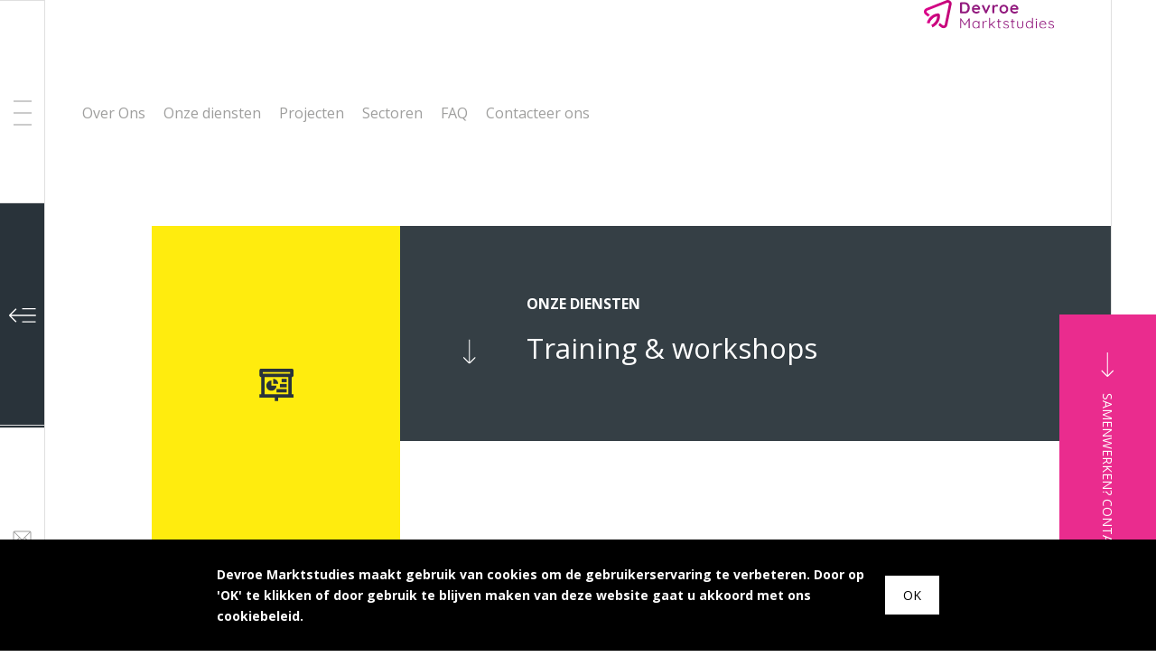

--- FILE ---
content_type: text/html; charset=UTF-8
request_url: https://www.etudedemarche.be/diensten/training-workshops
body_size: 5202
content:
<!DOCTYPE html>
<html lang="nl" dir="ltr" prefix="og: https://ogp.me/ns#">
  <head>
    <meta charset="utf-8" />
<noscript><style>form.antibot * :not(.antibot-message) { display: none !important; }</style>
</noscript><meta name="description" content="Wij stellen onze expertise ook graag ten dienste van uw en uw medewerkers. De trainingen zijn gegroeid uit onze kennis en ervaring en zijn zeer hands-on. Dit kan gaan van klantgerichtheid, creatief denken, commercieel telefoneren en verkooptechnieken. Deze trainingen gebeuren voornamelijk in een ruimer kader of als gevolg van de noden die blijken uit het marktonderzoek." />
<meta name="keywords" content="creatief denken, telefoontechnieken, telefoontraining, commercieel telefoneren, telefoneren, telemarketing, verkoop, verkooptechnieken, sales training" />
<meta property="article:author" content="https://www.facebook.com/marktonderzoek" />
<meta property="article:publisher" content="https://www.facebook.com/marktonderzoek" />
<meta name="Generator" content="Drupal 9 (https://www.drupal.org)" />
<meta name="MobileOptimized" content="width" />
<meta name="HandheldFriendly" content="true" />
<meta name="viewport" content="width=device-width, initial-scale=1.0" />
<link rel="canonical" href="https://www.etudedemarche.be/diensten/training-workshops" />
<link rel="shortlink" href="https://www.etudedemarche.be/node/26" />

    <title>Training &amp; workshops | Devroe Marktstudies</title>
    <meta name="theme-color" content="#ffffff">
    <link rel="icon" type="image/svg+xml" href="/favicon.svg">
    <link rel="icon" type="image/png" href="/favicon.png">
    <link rel="stylesheet" media="all" href="/sites/default/files/css/css_sl7QUD1H8m-3-HmAxYnsPVDgLlc-msHkQ9qf52aVYeE.css" />
<link rel="stylesheet" media="all" href="/sites/default/files/css/css_JNM3DKyIlBq4gGtJwPhjJwWHgXaImce41o6FHAFAzaI.css" />
<link rel="stylesheet" media="all" href="/sites/default/files/asset_injector/css/better_be_safe_inline_entity_forms-2cefb441b0c5a1ee99c405cb28166e43.css?s4zta9" />

    
    <link href="https://fonts.googleapis.com/css?family=Open+Sans:300,400,700" rel="stylesheet">
  </head>
  <body class="path-node page-node-type-service">
  <div id="barba-wrapper">
    <div class="barba-container">
        
          <div class="dialog-off-canvas-main-canvas" data-off-canvas-main-canvas>
    

  
  


<div class="l-wrapper">
  <asside class="l-drawer">
    <button class="c-toggle c-toggle--menu js-menu-toggle">
      <svg class="c-toggle__icon" width="20px" height="27px" viewbox="0 0 20 27" version="1.1" xmlns="http://www.w3.org/2000/svg" xmlns:xlink="http://www.w3.org/1999/xlink">
        <polygon class="js-menu-toggle-top" fill="#979797" points="0 0 20 0 20 1 0 1"></polygon>
        <polygon class="js-menu-toggle-middle" fill="#979797" points="0 14 20 14 20 13 0 13"></polygon>
        <polygon class="js-menu-toggle-bottom" fill="#979797" points="0 27 20 27 20 26 0 26"></polygon>
      </svg>
    </button>
          <a href="https://www.etudedemarche.be/diensten" class="c-toggle c-toggle--back">
        <svg alt="back" class="c-toggle__icon svg--back-dims">
          <use xlink:href="/themes/devroe_theme/sprite/sprite.svg#back"/>
        </svg>
      </a>
        <a href="https://www.etudedemarche.be/contact" class="c-toggle c-toggle--contact">
      <svg cl class="c-toggle__icon" width="21px" height="15px" viewbox="44 1210 21 15" version="1.1" xmlns="http://www.w3.org/2000/svg" xmlns:xlink="http://www.w3.org/1999/xlink">
        <path d="M63.0968753,1222.73125 C63.0968753,1222.78536 63.0896003,1222.83765 63.0809612,1222.88948 L57.4664799,1217.275 L63.0809612,1211.66052 C63.0896003,1211.71235 63.0968753,1211.76464 63.0968753,1211.81875 L63.0968753,1222.73125 Z M62.1875002,1223.64063 L45.81875,1223.64063 C45.7123531,1223.64063 45.6109578,1223.6188 45.5159281,1223.58515 L51.1826985,1217.91793 L52.7436407,1219.47933 C53.0919314,1219.82716 53.5475283,1220.00131 54.0031251,1220.00131 C54.4591767,1220.00131 54.9147736,1219.82716 55.2621548,1219.47933 L56.8235517,1217.91793 L62.4912315,1223.58515 C62.3952924,1223.6188 62.2943518,1223.64063 62.1875002,1223.64063 L62.1875002,1223.64063 Z M44.909375,1222.73125 L44.909375,1211.81875 C44.909375,1211.76464 44.91665,1211.71235 44.9252891,1211.66052 L50.5397704,1217.275 L44.9252891,1222.88948 C44.91665,1222.83765 44.909375,1222.78536 44.909375,1222.73125 L44.909375,1222.73125 Z M45.81875,1210.90938 L62.1875002,1210.90938 C62.2943518,1210.90938 62.3952924,1210.9312 62.4907768,1210.9653 L54.6192267,1218.8364 C54.4546298,1219.00099 54.2359251,1219.09193 54.0031251,1219.09193 C53.7703251,1219.09193 53.5516204,1219.00099 53.3865689,1218.8364 L45.5159281,1210.9653 C45.6109578,1210.9312 45.7123531,1210.90938 45.81875,1210.90938 L45.81875,1210.90938 Z M62.1875002,1210 L45.81875,1210 C44.8143453,1210 44,1210.81435 44,1211.81875 L44,1222.73125 C44,1223.73565 44.8143453,1224.55 45.81875,1224.55 L62.1875002,1224.55 C63.1919049,1224.55 64.0062503,1223.73565 64.0062503,1222.73125 L64.0062503,1211.81875 C64.0062503,1210.81435 63.1919049,1210 62.1875002,1210 L62.1875002,1210 Z" stroke="none" fill="#9E9E9D" fill-rule="evenodd"></path>
      </svg>
    </a>
  </asside>
  <div class="l-page">
    <header class="l-header ">
      



<nav role="navigation" aria-labelledby="block-main-menu-menu" id="block-main-menu" class="block block-menu navigation menu--main">
            
  <h2 class="visually-hidden" id="block-main-menu-menu">Hoofdnavigatie</h2>
  

        
              <ul class="menu">
                    <li class="menu-item">
        <a href="/over-ons" data-drupal-link-system-path="node/2">Over Ons</a>
              </li>
                <li class="menu-item">
        <a href="/diensten" data-drupal-link-system-path="node/4">Onze diensten</a>
              </li>
                <li class="menu-item">
        <a href="/projecten" data-drupal-link-system-path="node/11">Projecten</a>
              </li>
                <li class="menu-item">
        <a href="/sectoren" data-drupal-link-system-path="node/5">Sectoren</a>
              </li>
                <li class="menu-item">
        <a href="/frequently-asked-questions" data-drupal-link-system-path="node/6">FAQ</a>
              </li>
                <li class="menu-item">
        <a href="/contact" data-drupal-link-system-path="node/15">Contacteer ons</a>
              </li>
        </ul>
  


  </nav>


      <a href="https://www.etudedemarche.be/" class="c-site-logo">
        <picture>
          <img width="275" height="62" src="/themes/devroe_theme/logo.svg" alt="Devroe Marktstudies">
        </picture>
      </a>
    </header>
    <div class="l-content ">
      
      <div data-drupal-messages-fallback class="hidden"></div>

          <article>
      <header class="c-article-header c-article-header--alt">
      <div class="c-article-header__inner">
        <div class="c-article-header__col c-article-header__copy">
          <svg alt="" class="c-article-header__icon svg--arrow-down-dims"> <use xlink:href="/themes/devroe_theme/sprite/sprite.svg#arrow-down"/> </svg>
          <h2 class="c-small-title">Onze diensten</h2>
          <h1 class="c-large-title"><span class="field field--name-title field--type-string field--label-hidden">Training &amp; workshops</span>
</h1>
        </div>
        <div class="c-article-header__article-icon">
          <div class="c-article-header__article-icon__inner">
            <?xml version="1.0" encoding="UTF-8" standalone="no"?>
<svg width="36px" height="36px" viewBox="0 0 36 36" version="1.1" xmlns="http://www.w3.org/2000/svg" xmlns:xlink="http://www.w3.org/1999/xlink">
    <!-- Generator: Sketch 41.2 (35397) - http://www.bohemiancoding.com/sketch -->
    <title>Artboard</title>
    <desc>Created with Sketch.</desc>
    <defs></defs>
    <g id="Page-1" stroke="none" stroke-width="1" fill="none" fill-rule="evenodd">
        <g id="Artboard" fill="#EA2C8E">
            <g id="Group" transform="translate(6.000000, 7.000000)">
                <path d="M20.5789474,18.1578947 L3.63157895,18.1578947 L3.63157895,6.05263158 L20.5789474,6.05263158 L20.5789474,18.1578947 Z M2.42105263,2.42105263 L21.7894737,2.42105263 L21.7894737,3.63157895 L2.42105263,3.63157895 L2.42105263,2.42105263 Z M24.2105263,4.84210526 L24.2105263,1.21052632 C24.2105263,0.542315789 23.6694211,0 23,0 L1.21052632,0 C0.542315789,0 0,0.542315789 0,1.21052632 L0,4.84210526 C0,5.51031579 0.542315789,6.05263158 1.21052632,6.05263158 L1.21052632,18.1578947 L0,18.1578947 L0,20.5789474 L10.8947368,20.5789474 L10.8947368,23 L13.3157895,23 L13.3157895,20.5789474 L24.2105263,20.5789474 L24.2105263,18.1578947 L23,18.1578947 L23,6.05263158 C23.6694211,6.05263158 24.2105263,5.51031579 24.2105263,4.84210526 L24.2105263,4.84210526 Z" id="Fill-499"></path>
                <path d="M8.47368421,15.7368421 C10.4795263,15.7368421 12.1052632,14.1111053 12.1052632,12.1052632 L8.47368421,12.1052632 L8.47368421,8.47368421 C6.46905263,8.47368421 4.84210526,10.1006316 4.84210526,12.1052632 C4.84210526,14.1111053 6.46905263,15.7368421 8.47368421,15.7368421" id="Fill-500"></path>
                <path d="M9.68421053,7.26315789 L9.68421053,10.8947368 L13.3157895,10.8947368 C13.3157895,8.89010526 11.6900526,7.26315789 9.68421053,7.26315789" id="Fill-501"></path>
                <polygon id="Fill-502" points="19.3684211 7.26315789 15.7368421 7.26315789 15.7368421 9.68421053 19.3684211 9.68421053"></polygon>
                <polygon id="Fill-503" points="19.3684211 10.8947368 14.5263158 10.8947368 14.5263158 13.3157895 19.3684211 13.3157895"></polygon>
                <polygon id="Fill-504" points="12.1052632 16.9473684 19.3684211 16.9473684 19.3684211 14.5263158 12.1052632 14.5263158"></polygon>
            </g>
        </g>
    </g>
</svg>
          </div>
        </div>
      </div>
    </header>
        <div class="c-article-paragraphs">
      
  


<div class="l-row l-leader l-trailer t-white c-tekst">
  <div class="l-row__inner">
          <div class="l-col l-col--wide c-content l-right-gutter">
        <div class="c-body">
      <p>Wij stellen onze expertise ook graag ten dienste van uw en uw medewerkers. De trainingen zijn gegroeid uit onze kennis en ervaring en zijn zeer hands-on. Dit kan gaan van klantgerichtheid, creatief denken, commercieel telefoneren en verkooptechnieken. Deze trainingen gebeuren voornamelijk in een ruimer kader of als gevolg van de noden die blijken uit het marktonderzoek.</p>

  </div>
      </div>
      </div>
</div>

    </div>
  </article>
    



      <div class="l-row t-top-border l-inner-trailer l-inner-leader">
        <div class="l-row__inner l-row__inner--alt">
          <div class="c-newsletter-form" id="newsletter-subscribe">
  <h2 class="c-newsletter-form__title">Contacteer ons voor een afspraak of meer informatie</h2>
        <a class="c-button c-button--primary" href="https://www.etudedemarche.be/contact" ">
    <span class="c-button__label">Meer info</span>
    <svg alt="" class="c-button__icon svg--arrow-square-dims"> <use xlink:href="/themes/devroe_theme/sprite/sprite.svg#arrow-square"/> </svg>
  </a>

</div>

        </div>
      </div>
      <footer class="l-footer l-row l-inner-trailer l-inner-leader">
        <div class="l-footer__inner l-row__inner">
          <div class="l-footer__col c-footer-block">
            <h2 class="c-footer-block__title">Navigatie</h2>
            
  


<nav role="navigation" aria-labelledby="block-main-menu-2-menu" id="block-main-menu-2">
            
  <h2 class="visually-hidden" id="block-main-menu-2-menu">Hoofdnavigatie</h2>
  

        
              <ul class="menu">
                    <li class="menu-item">
        <a href="/over-ons" data-drupal-link-system-path="node/2">Over Ons</a>
              </li>
                <li class="menu-item">
        <a href="/diensten" data-drupal-link-system-path="node/4">Onze diensten</a>
              </li>
                <li class="menu-item">
        <a href="/projecten" data-drupal-link-system-path="node/11">Projecten</a>
              </li>
                <li class="menu-item">
        <a href="/sectoren" data-drupal-link-system-path="node/5">Sectoren</a>
              </li>
                <li class="menu-item">
        <a href="/frequently-asked-questions" data-drupal-link-system-path="node/6">FAQ</a>
              </li>
                <li class="menu-item">
        <a href="/contact" data-drupal-link-system-path="node/15">Contacteer ons</a>
              </li>
        </ul>
  


  </nav>

          </div>
          <div class="l-footer__col c-footer-block c-footer-block--critical">
            <h2 class="c-footer-block__title">Ons adres</h2>
            <address>
              <strong>Devroe Marktstudies</strong><br>
              Klauwijzerstraat 10, 8200 Brugge<br>
              Tel:
              <a href="tel:003250391428">+32 50 39.14.28</a><br>
              <a href="mailto:info@marktonderzoek.be">info@marktonderzoek.be</a>
            </address>
          </div>
          <div class="l-footer__col c-footer-block">
            <h2 class="c-footer-block__title">Volg ons ook online</h2>
            



<nav role="navigation" aria-labelledby="block-social-menu-menu" id="block-social-menu" class="block block-menu navigation menu--social">
            
  <h2 class="visually-hidden" id="block-social-menu-menu">Social</h2>
  

        
              <ul class="menu">
                    <li class="menu-item">
        <a href="https://www.facebook.com/marktonderzoek" target="_blank">Facebook</a>
              </li>
                <li class="menu-item">
        <a href="https://twitter.com/ingedevroe" target="_blank">Twitter</a>
              </li>
                <li class="menu-item">
        <a href="https://be.linkedin.com/in/ingedevroe" target="_blank">LinkedIn</a>
              </li>
        </ul>
  


  </nav>

            <img class="c-footer-block__kmo" src="/themes/devroe_theme/img/kmoportefeuille.png" alt="KMO Portefeuille">
          </div>
        </div>
        <div class="l-footer__inner l-row__inner">
          <div class="c-credits">2025
            Marktonderzoek -
            Devroe Marktstudies
            |
            commercieel advies &amp; marktstudies
            |
            <a href="https://www.etudedemarche.be/privacy-policy">privacy policy</a>
            <span class="visually-hidden">
              | Website by
              <a href="http://www.proudmary.be" target="_blank">Proudmary</a>
              &amp;
              <a href="http://www.uruku.be/" target="_blank">Uruku</a>
            </span>
          </div>
        </div>
      </footer>
    </div>
  </div>
  <div class="l-offcanvas">
    <div class="l-offcanvas__primary">
      <div class="l-offcanvas__inner">
        

  

<nav role="navigation" aria-labelledby="block-main-menu-3-menu" id="block-main-menu-3" class="c-offcanvas-menu">
            
  <h2 class="visually-hidden" id="block-main-menu-3-menu">Hoofdnavigatie</h2>
  

        
              <ul class="menu">
                    <li class="menu-item">
        <a href="/over-ons" data-drupal-link-system-path="node/2">Over Ons</a>
              </li>
                <li class="menu-item">
        <a href="/diensten" data-drupal-link-system-path="node/4">Onze diensten</a>
              </li>
                <li class="menu-item">
        <a href="/projecten" data-drupal-link-system-path="node/11">Projecten</a>
              </li>
                <li class="menu-item">
        <a href="/sectoren" data-drupal-link-system-path="node/5">Sectoren</a>
              </li>
                <li class="menu-item">
        <a href="/frequently-asked-questions" data-drupal-link-system-path="node/6">FAQ</a>
              </li>
                <li class="menu-item">
        <a href="/contact" data-drupal-link-system-path="node/15">Contacteer ons</a>
              </li>
        </ul>
  


  </nav>

        


  
<nav role="navigation" aria-labelledby="block-social-menu-2-menu" id="block-social-menu-2" class="c-offcanvas-menu c-offcanvas-menu--small">
            
  <h2 class="visually-hidden" id="block-social-menu-2-menu">Social</h2>
  

        
              <ul class="menu">
                    <li class="menu-item">
        <a href="https://www.facebook.com/marktonderzoek" target="_blank">Facebook</a>
              </li>
                <li class="menu-item">
        <a href="https://twitter.com/ingedevroe" target="_blank">Twitter</a>
              </li>
                <li class="menu-item">
        <a href="https://be.linkedin.com/in/ingedevroe" target="_blank">LinkedIn</a>
              </li>
        </ul>
  


  </nav>

      </div>
    </div>
    <div class="l-offcanvas__secondary"></div>
  </div>
  <a href="https://www.etudedemarche.be/contact" class="c-contact-cta">
    <svg alt="" class="c-contact-cta__icon svg--arrow-right-dims">
      <use xlink:href="/themes/devroe_theme/sprite/sprite.svg#arrow-right"/>
    </svg>
    <span class="c-contact-cta__label">Samenwerken? Contacteer ons</span>
  </a>
</div>
<div class="c-cookie-disclaimer js-cookie-disclaimer">
  <div class="c-cookie-disclaimer__inner">
    <div class="c-cookie-disclaimer__body">
      Devroe Marktstudies
      maakt gebruik van cookies om de gebruikerservaring te verbeteren. Door op 'OK' te klikken of door gebruik te blijven maken van deze website gaat u akkoord met ons cookiebeleid.

    </div>
        <button class="c-cookie-disclaimer__button js-cookie-disclaimer-button">OK</button>
  </div>
</div>

  </div>

        
      </div>
    </div>

    <!-- Root element of PhotoSwipe. Must have class pswp. -->
<div class="pswp" tabindex="-1" role="dialog" aria-hidden="true">

    <!-- Background of PhotoSwipe.
         It's a separate element as animating opacity is faster than rgba(). -->
    <div class="pswp__bg"></div>

    <!-- Slides wrapper with overflow:hidden. -->
    <div class="pswp__scroll-wrap">

        <!-- Container that holds slides.
            PhotoSwipe keeps only 3 of them in the DOM to save memory.
            Don't modify these 3 pswp__item elements, data is added later on. -->
        <div class="pswp__container">
            <div class="pswp__item"></div>
            <div class="pswp__item"></div>
            <div class="pswp__item"></div>
        </div>

        <!-- Default (PhotoSwipeUI_Default) interface on top of sliding area. Can be changed. -->
        <div class="pswp__ui pswp__ui--hidden">

            <div class="pswp__top-bar">

                <!--  Controls are self-explanatory. Order can be changed. -->

                <div class="pswp__counter"></div>

                <button class="pswp__button pswp__button--close" title="Close (Esc)"></button>

             <!--    <button class="pswp__button pswp__button--share" title="Share"></button>

                <button class="pswp__button pswp__button--fs" title="Toggle fullscreen"></button>

                <button class="pswp__button pswp__button--zoom" title="Zoom in/out"></button> -->

                <!-- Preloader demo http://codepen.io/dimsemenov/pen/yyBWoR -->
                <!-- element will get class pswp__preloader--active when preloader is running -->
                <div class="pswp__preloader">
                    <div class="pswp__preloader__icn">
                      <div class="pswp__preloader__cut">
                        <div class="pswp__preloader__donut"></div>
                      </div>
                    </div>
                </div>
            </div>

            <div class="pswp__share-modal pswp__share-modal--hidden pswp__single-tap">
                <div class="pswp__share-tooltip"></div>
            </div>

            <button class="pswp__button pswp__button--arrow--left" title="Previous (arrow left)">
            </button>

            <button class="pswp__button pswp__button--arrow--right" title="Next (arrow right)">
            </button>

            <div class="pswp__caption">
                <div class="pswp__caption__center"></div>
            </div>

        </div>

    </div>

</div>    <script type="application/json" data-drupal-selector="drupal-settings-json">{"path":{"baseUrl":"\/","scriptPath":null,"pathPrefix":"","currentPath":"node\/26","currentPathIsAdmin":false,"isFront":false,"currentLanguage":"nl"},"pluralDelimiter":"\u0003","suppressDeprecationErrors":true,"user":{"uid":0,"permissionsHash":"3083d25d67581ca520691d11c9fb01c7fac6b8fb4b53076820a0d37559922448"}}</script>
<script src="/sites/default/files/js/js_fWTlOSWqhhnq_Y9osWMHXu6Bb5oMt8OlGz2iuWlZTJU.js"></script>

  </body>
</html>

--- FILE ---
content_type: text/css
request_url: https://www.etudedemarche.be/sites/default/files/css/css_JNM3DKyIlBq4gGtJwPhjJwWHgXaImce41o6FHAFAzaI.css
body_size: 10756
content:
@media all and (max-width:800px){#toolbar,#admin-menu{display:none;}html body.toolbar,html body.admin-menu{padding-top:0 !important;margin-top:0 !important;}}#toolbar,#admin-menu{box-shadow:none !important;}body.toolbar{padding-top:3.6em;}.tabs{padding-left:0;margin:0;position:relative;z-index:500;}.tabs li{display:inline-block;border:0;padding:0;margin:0;background:none;}.tabs a{display:block;padding:0.5em 1.5em;border:1px solid black;border-bottom:0;-webkit-text-decoration:none;text-decoration:none;}.tabs a:hover{-webkit-text-decoration:underline;text-decoration:underline;background:rgba(0,0,0,0.2);}.form-item-description{position:absolute;opacity:0;pointer-events:none;}*,*:after,*:before{box-sizing:border-box;}html{-ms-text-size-adjust:100%;-webkit-text-size-adjust:100%;-webkit-font-smoothing:antialiased;-moz-osx-font-smoothing:grayscale;-webkit-tap-highlight-color:transparent;}body{margin:0;}iframe{border:0;}main{display:block;}ul,ol{margin-top:0;margin-bottom:0;padding-left:0;}li{display:block;}dl{margin-top:0;margin-bottom:0;}dd{margin-left:0;}h1,h2,h3,h4,h5,h6{margin-top:0;margin-bottom:0;font-size:inherit;font-weight:inherit;text-wrap:balance;}blockquote{margin:0;padding:0;}p{margin-top:0;margin-bottom:0;}sup{position:relative;top:-0.5em;vertical-align:baseline;font-size:75%;line-height:0;}strong{font-weight:bold;}figure{margin:0;}img{border:0;max-width:100%;height:auto;vertical-align:middle;}a{-webkit-text-decoration:none;text-decoration:none;color:inherit;}button{border:0;margin:0;padding:0;text-align:inherit;text-transform:inherit;font:inherit;-webkit-font-smoothing:inherit;letter-spacing:inherit;background:none;cursor:pointer;overflow:visible;}address{font-style:normal;}::-moz-focus-inner{border:0;padding:0;}.svg--arrow-down-dims{width:14px;height:27px;}.svg--arrow-left-dims{width:27px;height:14px;}.svg--arrow-right-dims{width:27px;height:14px;}.svg--arrow-square-dims{width:20px;height:20px;}.svg--arrow-square-down-dims{width:20px;height:20px;}.svg--arrow-square-white-dims{width:20px;height:20px;}.svg--back-dims{width:31px;height:16px;}.svg--facebook-dims{width:55px;height:55px;}.svg--gallery-dims{width:142px;height:142px;}.svg--linkedin-dims{width:55px;height:55px;}.svg--photoswipe--default-skin-dims{width:264px;height:88px;}.svg--twitter-dims{width:55px;height:55px;}.pswp{display:none;position:absolute;width:100%;height:100%;left:0;top:0;overflow:hidden;touch-action:none;z-index:1500;-webkit-text-size-adjust:100%;-webkit-backface-visibility:hidden;outline:none;}.pswp *{box-sizing:border-box;}.pswp img{max-width:none;}.pswp--animate_opacity{opacity:0.001;will-change:opacity;transition:opacity 333ms cubic-bezier(0.4,0,0.22,1);}.pswp--open{display:block;}.pswp--zoom-allowed .pswp__img{cursor:-webkit-zoom-in;cursor:-moz-zoom-in;cursor:zoom-in;}.pswp--zoomed-in .pswp__img{cursor:-webkit-grab;cursor:-moz-grab;cursor:grab;}.pswp--dragging .pswp__img{cursor:-webkit-grabbing;cursor:-moz-grabbing;cursor:grabbing;}.pswp__bg{position:absolute;left:0;top:0;width:100%;height:100%;background:#000;opacity:0;transform:translateZ(0);-webkit-backface-visibility:hidden;will-change:opacity;}.pswp__scroll-wrap{position:absolute;left:0;top:0;width:100%;height:100%;overflow:hidden;}.pswp__container,.pswp__zoom-wrap{touch-action:none;position:absolute;left:0;right:0;top:0;bottom:0;}.pswp__container,.pswp__img{-webkit-user-select:none;-moz-user-select:none;user-select:none;-webkit-tap-highlight-color:transparent;-webkit-touch-callout:none;}.pswp__zoom-wrap{position:absolute;width:100%;transform-origin:left top;transition:transform 333ms cubic-bezier(0.4,0,0.22,1);}.pswp__bg{will-change:opacity;transition:opacity 333ms cubic-bezier(0.4,0,0.22,1);}.pswp--animated-in .pswp__bg,.pswp--animated-in .pswp__zoom-wrap{transition:none;}.pswp__container,.pswp__zoom-wrap{-webkit-backface-visibility:hidden;}.pswp__item{position:absolute;left:0;right:0;top:0;bottom:0;overflow:hidden;}.pswp__img{position:absolute;width:auto;height:auto;top:0;left:0;}.pswp__img--placeholder{-webkit-backface-visibility:hidden;}.pswp__img--placeholder--blank{background:#222;}.pswp--ie .pswp__img{width:100% !important;height:auto !important;left:0;top:0;}.pswp__error-msg{position:absolute;left:0;top:50%;width:100%;text-align:center;font-size:14px;line-height:16px;margin-top:-8px;color:#CCC;}.pswp__error-msg a{color:#CCC;-webkit-text-decoration:underline;text-decoration:underline;}.pswp__button{width:44px;height:44px;position:relative;background:none;cursor:pointer;overflow:visible;-webkit-appearance:none;display:block;border:0;padding:0;margin:0;float:right;opacity:0.75;transition:opacity 0.2s;box-shadow:none;}.pswp__button:focus,.pswp__button:hover{opacity:1;}.pswp__button:active{outline:none;opacity:0.9;}.pswp__button::-moz-focus-inner{padding:0;border:0;}.pswp__ui--over-close .pswp__button--close{opacity:1;}.pswp__button,.pswp__button--arrow--left:before,.pswp__button--arrow--right:before{background:url(/themes/devroe_theme/dist/default-skin.png) 0 0 no-repeat;background-size:264px 88px;width:44px;height:44px;}@media (-webkit-min-device-pixel-ratio:1.1),(-webkit-min-device-pixel-ratio:1.09375),(min-resolution:105dpi),(min-resolution:1.1dppx){.pswp--svg .pswp__button,.pswp--svg .pswp__button--arrow--left:before,.pswp--svg .pswp__button--arrow--right:before{background-image:url(/themes/devroe_theme/dist/default-skin.svg);}.pswp--svg .pswp__button--arrow--left,.pswp--svg .pswp__button--arrow--right{background:none;}}.pswp__button--close{background-position:0 -44px;}.pswp__button--share{background-position:-44px -44px;}.pswp__button--fs{display:none;}.pswp--supports-fs .pswp__button--fs{display:block;}.pswp--fs .pswp__button--fs{background-position:-44px 0;}.pswp__button--zoom{display:none;background-position:-88px 0;}.pswp--zoom-allowed .pswp__button--zoom{display:block;}.pswp--zoomed-in .pswp__button--zoom{background-position:-132px 0;}.pswp--touch .pswp__button--arrow--left,.pswp--touch .pswp__button--arrow--right{visibility:hidden;}.pswp__button--arrow--left,.pswp__button--arrow--right{background:none;top:50%;margin-top:-50px;width:70px;height:100px;position:absolute;}.pswp__button--arrow--left{left:0;}.pswp__button--arrow--right{right:0;}.pswp__button--arrow--left:before,.pswp__button--arrow--right:before{content:"";top:35px;background-color:rgba(0,0,0,0.3);height:30px;width:32px;position:absolute;}.pswp__button--arrow--left:before{left:6px;background-position:-138px -44px;}.pswp__button--arrow--right:before{right:6px;background-position:-94px -44px;}.pswp__counter,.pswp__share-modal{-webkit-user-select:none;-moz-user-select:none;user-select:none;}.pswp__share-modal{display:block;background:rgba(0,0,0,0.5);width:100%;height:100%;top:0;left:0;padding:10px;position:absolute;z-index:1600;opacity:0;transition:opacity 0.25s ease-out;-webkit-backface-visibility:hidden;will-change:opacity;}.pswp__share-modal--hidden{display:none;}.pswp__share-tooltip{z-index:1620;position:absolute;background:#FFF;top:56px;border-radius:2px;display:block;width:auto;right:44px;box-shadow:0 2px 5px rgba(0,0,0,0.25);transform:translateY(6px);transition:transform 0.25s;-webkit-backface-visibility:hidden;will-change:transform;}.pswp__share-tooltip a{display:block;padding:8px 12px;color:#000;-webkit-text-decoration:none;text-decoration:none;font-size:14px;line-height:18px;}.pswp__share-tooltip a:hover{-webkit-text-decoration:none;text-decoration:none;color:#000;}.pswp__share-tooltip a:first-child{border-radius:2px 2px 0 0;}.pswp__share-tooltip a:last-child{border-radius:0 0 2px 2px;}.pswp__share-modal--fade-in{opacity:1;}.pswp__share-modal--fade-in .pswp__share-tooltip{transform:translateY(0);}.pswp--touch .pswp__share-tooltip a{padding:16px 12px;}a.pswp__share--facebook:before{content:"";display:block;width:0;height:0;position:absolute;top:-12px;right:15px;border:6px solid transparent;border-bottom-color:#FFF;-webkit-pointer-events:none;-moz-pointer-events:none;pointer-events:none;}a.pswp__share--facebook:hover{background:#3E5C9A;color:#FFF;}a.pswp__share--facebook:hover:before{border-bottom-color:#3E5C9A;}a.pswp__share--twitter:hover{background:#55ACEE;color:#FFF;}a.pswp__share--pinterest:hover{background:#CCC;color:#CE272D;}a.pswp__share--download:hover{background:#DDD;}.pswp__counter{position:absolute;left:0;top:0;height:44px;font-size:13px;line-height:44px;color:#FFF;opacity:0.75;padding:0 10px;}.pswp__caption{position:absolute;left:0;bottom:0;width:100%;min-height:44px;}.pswp__caption small{font-size:11px;color:#BBB;}.pswp__caption__center{text-align:left;max-width:420px;margin:0 auto;font-size:13px;padding:10px;line-height:20px;color:#CCC;}.pswp__caption--empty{display:none;}.pswp__caption--fake{visibility:hidden;}.pswp__preloader{width:44px;height:44px;position:absolute;top:0;left:50%;margin-left:-22px;opacity:0;transition:opacity 0.25s ease-out;will-change:opacity;direction:ltr;}.pswp__preloader__icn{width:20px;height:20px;margin:12px;}.pswp__preloader--active{opacity:1;}.pswp__preloader--active .pswp__preloader__icn{background:url(/themes/devroe_theme/dist/preloader.gif) 0 0 no-repeat;}.pswp--css_animation .pswp__preloader--active{opacity:1;}.pswp--css_animation .pswp__preloader--active .pswp__preloader__icn{animation:clockwise 500ms linear infinite;}.pswp--css_animation .pswp__preloader--active .pswp__preloader__donut{animation:donut-rotate 1000ms cubic-bezier(0.4,0,0.22,1) infinite;}.pswp--css_animation .pswp__preloader__icn{background:none;opacity:0.75;width:14px;height:14px;position:absolute;left:15px;top:15px;margin:0;}.pswp--css_animation .pswp__preloader__cut{position:relative;width:7px;height:14px;overflow:hidden;}.pswp--css_animation .pswp__preloader__donut{box-sizing:border-box;width:14px;height:14px;border:2px solid #FFF;border-radius:50%;border-left-color:transparent;border-bottom-color:transparent;position:absolute;top:0;left:0;background:none;margin:0;}@media screen and (max-width:1024px){.pswp__preloader{position:relative;left:auto;top:auto;margin:0;float:right;}}@keyframes clockwise{0%{transform:rotate(0deg);}100%{transform:rotate(360deg);}}@keyframes donut-rotate{0%{transform:rotate(0);}50%{transform:rotate(-140deg);}100%{transform:rotate(0);}}.pswp__ui{-webkit-font-smoothing:auto;visibility:visible;opacity:1;z-index:1550;}.pswp__top-bar{position:absolute;left:0;top:0;height:44px;width:100%;}.pswp__caption,.pswp__top-bar,.pswp--has_mouse .pswp__button--arrow--left,.pswp--has_mouse .pswp__button--arrow--right{-webkit-backface-visibility:hidden;will-change:opacity;transition:opacity 333ms cubic-bezier(0.4,0,0.22,1);}.pswp--has_mouse .pswp__button--arrow--left,.pswp--has_mouse .pswp__button--arrow--right{visibility:visible;}.pswp__top-bar,.pswp__caption{background-color:rgba(0,0,0,0.5);}.pswp__ui--fit .pswp__top-bar,.pswp__ui--fit .pswp__caption{background-color:rgba(0,0,0,0.3);}.pswp__ui--idle .pswp__top-bar{opacity:0;}.pswp__ui--idle .pswp__button--arrow--left,.pswp__ui--idle .pswp__button--arrow--right{opacity:0;}.pswp__ui--hidden .pswp__top-bar,.pswp__ui--hidden .pswp__caption,.pswp__ui--hidden .pswp__button--arrow--left,.pswp__ui--hidden .pswp__button--arrow--right{opacity:0.001;}.pswp__ui--one-slide .pswp__button--arrow--left,.pswp__ui--one-slide .pswp__button--arrow--right,.pswp__ui--one-slide .pswp__counter{display:none;}.pswp__element--disabled{display:none !important;}.pswp--minimal--dark .pswp__top-bar{background:none;}.pswp{z-index:9000;}:root{--header-height:50px;}@media (min-width:45em){:root{--header-height:10rem;}}@media (min-width:61.25em){:root{--header-height:250px;}}.visually-hidden{position:absolute;overflow:hidden;clip:rect(0 0 0 0);height:1px;width:1px;margin:-1px;padding:0;border:0;}body{min-width:320px;}.l-wrapper{margin:0 auto;overflow:hidden;position:relative;}.l-page{position:relative;overflow:hidden;}@media (max-width:44.99em){.l-page{padding-top:50px;}}@media (min-width:45em){.l-page{margin-left:3.5em;margin-right:3.5em;border:1px solid #DFDFDF;border-top:0;border-bottom:0;}}@media (min-width:81.25em){.l-page{margin-left:5em;margin-right:5em;}}.l-intro{background-image:url(/themes/devroe_theme/gfx/campaign.jpg);background-repeat:no-repeat;background-size:cover;background-position:top center;padding-top:300px;color:#fff;}.l-intro:after{content:"";display:table;clear:both;}.l-row{position:relative;z-index:10;}.l-row:after{content:"";display:table;clear:both;}@media (max-width:44.99em){.l-preface{padding-top:5rem;}}.l-leader{margin-top:2.5rem;}@media (min-width:45em){.l-leader{margin-top:5rem;}}.l-half-leader{margin-top:2.5rem;}.l-trailer{margin-bottom:2.5rem;}@media (min-width:45em){.l-trailer{margin-bottom:5rem;}}.l-inner-leader{padding-top:2.5rem;}@media (min-width:45em){.l-inner-leader{padding-top:5rem;}}.l-inner-trailer{padding-bottom:2.5rem;}@media (min-width:45em){.l-inner-trailer{padding-bottom:5rem;}}.l-inner-leader-xl{padding-top:5rem;}@media (min-width:45em){.l-inner-leader-xl{padding-top:10rem;}}.l-inner-trailer-xl{padding-bottom:5rem;}@media (min-width:45em){.l-inner-trailer-xl{padding-bottom:10rem;}}.l-row__inner{padding-right:1em;padding-left:1em;}.l-row__inner:after{content:"";display:table;clear:both;}@media (min-width:45em){.l-row__inner{padding-right:2em;padding-left:2em;}}@media (min-width:61.25em){.l-row__inner{margin-left:10%;padding-right:0;padding-left:0;}}@media (min-width:45em){.l-row__inner{display:flex;flex-wrap:wrap;}}.l-row__inner--alt{margin:0;}.l-col--narrow{width:100%;}@media (min-width:61.25em){.l-col--narrow{width:33.33%;}}.l-col--wide{width:100%;}@media (min-width:61.25em){.l-col--wide{width:66.66%;}}.l-col{flex-shrink:0;}@media (max-width:61.24em){.l-col:not(:last-child){margin-bottom:2rem;}}.l-col:last-child{margin-right:0;}.l-col--stretch{display:flex;}@media (min-width:45em){.l-right-gutter{padding-right:4rem;}}.l-drawer{position:fixed;top:0;left:0;z-index:20;background:#fff;border-bottom:1px solid #DFDFDF;width:100%;height:50px;}@media (min-width:45em){.l-drawer{border:0;width:3.5em;height:100%;}.l-drawer::after{content:"";display:block;position:absolute;right:-1px;top:0;height:100%;border-right:1px solid #DFDFDF;}}@media (min-width:81.25em){.l-drawer{width:5em;}}.l-footer{border-top:1px solid #DFDFDF;background-color:#fff;position:relative;}@media (max-width:44.99em){.l-footer .l-row__inner{display:block;}}@media (min-width:45em){.l-footer .l-row__inner{display:grid;grid-gap:1em;gap:1em;grid-template-columns:repeat(3,1fr);}}.l-header{position:relative;padding:1px;height:50px;height:var(--header-height);color:#9E9E9D;z-index:15;}.l-header:after{content:"";display:table;clear:both;}.l-header--overlay{position:absolute;top:0;left:0;width:100%;color:#fff;z-index:1;}@media (max-width:44.99em){.l-header{position:fixed;top:0;width:100%;pointer-events:none;z-index:25;}}.l-highlight-grid:after{content:"";display:table;clear:both;}@media (min-width:61.25em){.l-highlight-grid{margin-bottom:12em;}}.l-highlight-grid__item{margin-bottom:4em;}@media (min-width:61.25em){.l-highlight-grid__item{margin-bottom:0;float:left;}.l-highlight-grid__item:nth-child(1){width:66.66%;padding-right:0.6%;}.l-highlight-grid__item:nth-child(2){width:33.33%;padding-left:0.25%;}}.l-latest-news-grid{background-color:#29333A;color:#fff;display:flex;flex-direction:column;width:100%;}.l-latest-news-grid__title{font-size:1.6rem;margin:1em 0;padding:0 1em;margin:1em 0;padding:0 1.5rem;flex-shrink:0;}.l-latest-news-grid__item{padding:1.3rem 1.5rem;flex-grow:1;position:relative;}.l-latest-news-grid__item::before{content:"";display:block;border-top:1px solid rgba(74,74,74,0.5);position:absolute;top:0;width:calc(100% - 3rem);}.l-offcanvas{position:fixed;top:0;left:0;width:100%;height:100%;z-index:15;display:none;}.l-offcanvas__primary,.l-offcanvas__secondary{height:100%;position:absolute;display:flex;justify-content:center;align-items:center;width:100%;}@media (min-width:61.25em){.l-offcanvas__primary,.l-offcanvas__secondary{width:50%;}}.l-offcanvas__primary{background-color:#fff;z-index:10;}@media (min-width:45em){.l-offcanvas__primary{padding-left:5em;}}.l-offcanvas__secondary{background-color:rgba(41,51,58,0.74);right:0;width:100%;}.l-offcanvas__inner{text-align:center;}.l-service-grid{width:100%;display:grid;grid-row-gap:3em;row-gap:3em;}@media (min-width:61.25em){.l-service-grid{grid-template-columns:repeat(2,1fr);-moz-column-gap:4em;column-gap:4em;row-gap:1em;}}.l-whatwedo-grid{padding-right:1em;padding-left:1em;}.l-whatwedo-grid:after{content:"";display:table;clear:both;}@media (min-width:45em){.l-whatwedo-grid{padding-right:2em;padding-left:2em;}}@media (min-width:61.25em){.l-whatwedo-grid{margin-left:10%;padding-right:0;padding-left:0;}}@media (max-width:44.99em){.l-whatwedo-grid{flex-wrap:wrap;}}.l-whatwedo-grid__item{position:relative;}@media (max-width:61.24em){.l-whatwedo-grid__item--first{display:none;}}.l-whatwedo-grid{display:flex;}@media (min-width:45em){.l-whatwedo-grid__item{margin:0;flex-shrink:0;align-self:center;}.l-whatwedo-grid__item--second{width:50%;order:2;}.l-whatwedo-grid__item--third{width:50%;padding-left:5%;order:3;}}@media (min-width:61.25em){.l-whatwedo-grid__item--first{align-self:stretch;order:1;}.l-whatwedo-grid__item--second{width:66.66%;padding-right:10%;padding-left:10%;order:2;}.l-whatwedo-grid__item--third{width:33.33%;padding-left:0.25%;padding-right:5%;order:3;}}@media (max-width:44.99em){.l-whatwedo-grid__item--second{order:5;}}input[type=text],input[type=password],input[type=submit],textarea,input[type=email]{border-radius:0;}img,media{display:block;width:100%;max-width:100%;height:auto;}.video-embed-field-responsive-video{position:relative;}.video-embed-field-responsive-video:after{content:"";display:block;padding-bottom:56.25%;}.video-embed-field-responsive-video iframe{position:absolute;top:0;right:0;bottom:0;left:0;width:100%;height:100%;margin:0;}.video-embed-field-responsive-modal{max-width:100%;}::-moz-selection{background:#EA2C8E;color:#fff;}::selection{background:#EA2C8E;color:#fff;}.t-subdued{background-color:#F9F9F9;}@media (min-width:45em){.t-half-subdued{background-image:linear-gradient(to bottom,transparent 33%,#F9F9F9 33%);}}.t-highlight{background-color:#FFEC0E;}.t-dark{background-color:#29333A;color:#fff;}.kubrick-object-fit{background-size:cover;background-position:center center;}hr{border:0;border-top:1px solid #DFDFDF;}.t-top-border{border-top:1px solid #DFDFDF;}.is-hidden{display:none !important;}html{font-family:"Open Sans",Helvetica,Arial,sans-serif;line-height:1.67;color:#29333A;font-size:16px;font-size:1vw;}@media (max-width:1400px){html{font-size:14px;}}@media (min-width:2000px){html{font-size:20px;}}.c-small-title{font-weight:bold;text-transform:uppercase;font-size:16px;line-height:2;}.c-large-title{line-height:1.13;margin:0.5em 0;font-size:1.5rem;}@media (min-width:45em){.c-large-title{font-size:2.22rem;}}.c-sub-title{font-size:1.11rem;line-height:1.5;}.c-article-date{font-style:italic;}.c-article-date + *{margin-top:0;padding-top:0;}.c-article-header{position:relative;}.c-article-header:after{content:"";display:table;clear:both;}.c-article-header__inner{padding-right:1em;padding-left:1em;position:relative;}.c-article-header__inner:after{content:"";display:table;clear:both;}@media (min-width:45em){.c-article-header__inner{padding-right:2em;padding-left:2em;}}@media (min-width:61.25em){.c-article-header__inner{margin-left:10%;padding-right:0;padding-left:0;}}@media (min-width:61.25em){.c-article-header__inner{padding:0;display:flex;min-height:14vw;}}@media (min-width:125em){.c-article-header__inner{min-height:400px;}}.c-article-header__col{position:relative;}@media (min-width:61.25em){.c-article-header__col{margin-bottom:0;}.c-article-header__col:nth-child(1){width:66.66%;}.c-article-header__col:nth-child(n+2){width:33.33%;margin-left:auto;}}.c-article-header__image{overflow:hidden;}@media (max-width:61.24em){.c-article-header__image{margin-bottom:2em;}}@media (min-width:61.25em){.c-article-header__image picture{position:absolute;height:100%;width:100%;}}.c-article-header__image img{-o-object-fit:cover;object-fit:cover;height:100%;}.c-article-header__vertical-title{background-color:#fff;}.c-article-header__copy{padding:2em 0;display:flex;flex-direction:column;justify-content:center;}@media (min-width:61.25em){.c-article-header__copy{padding:5em 0;padding-left:2em;padding-right:2em;}}@media (min-width:45em){.c-article-header--alt{min-height:25em;}}.c-article-header--alt .c-article-header__inner{display:block;width:100%;margin:0;}.c-article-header--alt .c-large-title--alt{margin-top:0.5em;margin-bottom:0;font-size:1.33em;font-weight:600;}.c-article-header--alt .c-article-header__copy{background-color:rgba(41,51,58,0.94);color:#fff;position:relative;}@media (max-width:61.24em){.c-article-header--alt .c-article-header__copy{background-color:transparent;}.c-article-header--alt .c-article-header__copy::before{content:"";display:block;position:absolute;top:0;width:200%;left:-50%;height:100%;background-color:rgba(41,51,58,0.94);z-index:-1;}}@media (min-width:61.25em){.c-article-header--alt .c-article-header__copy{float:right;margin-left:-100%;z-index:1;padding-left:10em;padding-right:2em;}}.c-article-header--alt .c-article-header__icon{position:absolute;left:5em;top:50%;margin-top:1.4em;transform:translateY(-50%);fill:currentcolor;}@media (max-width:61.24em){.c-article-header--alt .c-article-header__icon{display:none;}}.c-article-header--alt .c-article-header__article-icon{width:23.33%;right:66.66%;position:absolute;background-color:#FFEC0E;height:25em;}@media (max-width:61.24em){.c-article-header--alt .c-article-header__article-icon{display:none;}}.c-article-header--alt .c-article-header__article-icon__inner{color:#29333A;position:absolute;top:50%;left:50%;transform:translateX(-50%) translateY(-50%);width:4em;height:4em;}.c-article-header--alt .c-article-header__article-icon__inner svg{display:block;width:100%;height:100%;}.c-article-header--alt .c-article-header__article-icon__inner svg,.c-article-header--alt .c-article-header__article-icon__inner svg *{fill:currentcolor;}@media (min-width:61.25em){.c-article-header--alt .c-article-header__image{width:80%;float:left;}}.c-article-header--alt .c-article-header__image img{-o-object-fit:initial;object-fit:initial;width:100%;height:auto;}.c-article-teaser{overflow:hidden;position:relative;}.c-article-teaser .c-button{position:absolute;top:50%;transform:translateY(-50%) translateX(calc(-100% + 5px));transition:300ms;}.c-article-teaser:hover .c-button{transform:translateY(-50%) translateX(0);}.c-article-teaser:hover .c-article-teaser__image img{transform:scale(1.1);transition-duration:1000ms;}.c-article-teaser__footer{padding-right:10%;}.c-article-teaser__footer--alt{padding:1em 0;}@media (min-width:45em){.c-article-teaser__footer--alt{padding:2em;}}.c-article-teaser__footer--alt .c-article-teaser__title{font-weight:600;font-size:1.33em;line-height:1.5;}.c-article-teaser__title{font-size:1.6rem;padding-top:0.6em;padding-bottom:0.5em;}.c-article-teaser__body{line-height:1.67;color:#9E9E9D;}.c-article-teaser__image{position:relative;overflow:hidden;}.c-article-teaser__image img{transition:300ms ease-in-out;}.c-article-teaser__link-wrap{position:absolute;display:block;top:0;left:0;width:100%;height:100%;text-indent:1000%;white-space:nowrap;overflow:hidden;}.cke_editable_themed{padding:15px !important;}.cke_editable * + *,.c-body * + *{margin-top:2em;}.cke_editable br,.c-body br{margin:0;}.cke_editable h2,.c-body h2{line-height:1.5;font-size:1.2rem;}@media (min-width:45em){.cke_editable h2,.c-body h2{font-size:1.67rem;}}.cke_editable * + ul,.c-body * + ul{margin-top:1em;}.cke_editable li + li,.c-body li + li{margin-top:0.5em;}.cke_editable li,.c-body li{font-weight:bold;padding-left:3em;position:relative;}.cke_editable li::before,.c-body li::before{position:absolute;display:block;content:"";background-color:#FFEC0E;width:12px;height:12px;left:0;top:0.5em;}.cke_editable a,.c-body a{background-color:#FFEC0E;transition:200ms;}.cke_editable a:hover,.c-body a:hover{background-color:#29333A;color:#fff;}.cke_editable blockquote,.c-body blockquote{font-style:italic;color:#EA2C8E;line-height:1.5;font-size:1.5rem;}@media (min-width:45em){.cke_editable blockquote,.c-body blockquote{font-size:2.22rem;}}.c-body--alt a{background:none;}.c-body--alt strong{color:#EA2C8E;}.c-body--alt h2{font-weight:bold;text-transform:uppercase;font-size:16px;line-height:2;}.button,.c-button{border:0;display:inline-block;margin-right:0.5em;margin-bottom:1em;white-space:nowrap;}.c-button__icon{display:inline-block;fill:currentcolor;vertical-align:middle;}.c-button--special,.c-button--extra-special{font-weight:bold;font-size:16px;line-height:2;text-transform:uppercase;border-left:3px solid #FFEC0E;position:relative;padding-right:1em;transition:200ms;}.c-button--special .c-button__icon,.c-button--extra-special .c-button__icon{transform:translateY(-1px);}.c-button--special::before,.c-button--extra-special::before{content:"";display:block;position:absolute;height:100%;width:100%;background:#FFEC0E;z-index:0;transform-origin:left;transform:scaleX(0);transition:300ms;}.c-button--special:hover,.c-button--extra-special:hover{color:#121619;}.c-button--special:hover::before,.c-button--extra-special:hover::before{transform:scale(1);}.c-button--special .c-button__label,.c-button--extra-special .c-button__label{padding:0.56em 1.19em;}.c-button--special{border-left:0;}.c-button--special::before{display:none;}.c-button--special .c-button__label{padding-left:0;}.button--primary,.c-button--primary,.c-button--secondary{font-weight:bold;font-size:16px;color:#29333A;line-height:2;text-transform:uppercase;background-color:#FFEC0E;padding:0.8em 1.7em 0.7em;transition:300ms;}.button--primary .c-button__label,.c-button--primary .c-button__label,.c-button--secondary .c-button__label{margin-right:0.5em;}.button--primary .c-button__icon,.c-button--primary .c-button__icon,.c-button--secondary .c-button__icon{position:relative;top:-2px;}.button--primary{padding-right:3.6em;background-image:url(/themes/devroe_theme/gfx/arrow-square.svg);background-repeat:no-repeat;background-position:center right 1.2em;}.button--primary:hover{background-color:#EA2C8E;color:#fff;background-image:url(/themes/devroe_theme/gfx/arrow-square-white.svg);}.c-button__label,.c-button__icon{position:relative;z-index:1;}.c-button--large{background:#FFEC0E;padding:3em;padding-right:6em;position:relative;display:flex;align-items:center;width:100%;transition:200ms;}.c-button--large:hover{background-color:#29333A;color:#fff;}@media (min-width:61.25em){.c-button--large{width:auto;min-width:calc(50% - 0.5em);}}@media (min-width:81.25em){.c-button--large{width:calc(50% - 0.5em);}}.c-button--large .c-button__icon{position:absolute;top:50%;transform:translateY(-50%);right:3em;}.c-button--large .c-button__label{font-weight:700;font-size:1.67em;line-height:1.17;display:block;text-transform:uppercase;}.c-button--large .c-button__label--top{font-size:1.11em;line-height:1.75;text-transform:none;font-weight:500;}.c-button--subtle{padding:0;background:none;color:#9B9B9B;}.c-button--subtle:hover{color:#EA2C8E;}.c-buttons .c-content{display:flex;flex-wrap:wrap;}.c-callout{position:relative;}@media (min-width:81.25em){.c-callout__image{position:absolute;width:100%;height:100%;}.c-callout__image img{-o-object-fit:cover;object-fit:cover;height:100%;max-width:none;}}.c-callout__copy{color:#fff;background-color:rgba(234,44,142,0.94);font-size:1rem;line-height:1.5;padding:2em;padding-bottom:1em;}@media (min-width:81.25em){.c-callout__copy{position:absolute;bottom:0;right:0;padding:2em 2.1em;width:50%;}}@media (min-width:125em){.c-callout__copy{padding:3.33em 3.5em;}}.c-callout__title{line-height:1.13;margin-bottom:0.5em;font-size:1.33em;}@media (min-width:45em){.c-callout__title{font-size:1.85em;}}.c-callout__footer{margin-top:1em;}.c-contact-cta{position:fixed;z-index:500;background-color:#EA2C8E;color:#fff;position:fixed;right:0;font-size:1rem;text-transform:uppercase;padding:3em 3em;transition:300ms;transform-origin:bottom right;white-space:nowrap;transform:rotate(90deg) translateY(100%);bottom:0;display:none;}@media (min-width:45em){.c-contact-cta{display:block;}}.c-contact-cta:hover{background-color:#FFEC0E;color:#29333A;}.c-contact-cta__icon{fill:currentcolor;transform:translateY(2px);margin-right:1em;}.c-contact-form .form-submit{margin-top:3em;}.c-contact-form .form-item{position:relative;border-bottom:1px solid #DFDFDF;font-size:18px;transition:300ms;margin-bottom:1em;}@media (min-width:45em){.c-contact-form .form-item{display:flex;line-height:4;margin-bottom:0;}}.c-contact-form .form-item.is-focused{border-color:#29333A;}.c-contact-form .form-item.is-focused label{color:#29333A;}.c-contact-form .form-item label{font-style:italic;color:#9B9B9B;width:180px;flex-shrink:0;transition:300ms;}@media (max-width:44.99em){.c-contact-form .form-item label{font-size:14px;display:block;}}.c-contact-form .form-item textarea{min-height:100px;padding-top:0.5em;line-height:1.5;width:100% !important;max-width:100%;}.c-contact-form .form-item input,.c-contact-form .form-item .form-textarea-wrapper{flex-grow:1;width:100%;}.c-contact-form .form-item input,.c-contact-form .form-item textarea{border:0;font-size:inherit;}.c-contact-form .form-item input:focus,.c-contact-form .form-item textarea:focus{outline:none;}@media (min-width:45em){.c-contact-form .form-item::before{content:"";position:absolute;display:block;bottom:-1px;right:100%;width:100%;border-bottom:inherit;}}.c-cookie-disclaimer{--bg:#000;--text:#fff;--primary-button-bg:#fff;--primary-button-text:#000;--secondary-button-bg:#000;--secondary-button-text:#fff;background:#000;background:var(--bg);color:#fff;color:var(--text);overflow:hidden;position:fixed;bottom:0;left:0;width:100%;z-index:9999;transition:400ms transform ease-in-out;}.c-cookie-disclaimer.is-visible{transform:translateY(0);}.c-cookie-disclaimer__button{white-space:nowrap;margin:0;padding:10px 20px;margin-left:1em;background-color:var(--primary-button-bg);color:var(--primary-button-text);font-size:14px;}@media (max-width:44.99em){.c-cookie-disclaimer__button{float:none;display:block;transform:none;position:static;margin-left:37px;}}.c-cookie-disclaimer__button--secondary{background-color:var(--secondary-button-bg);color:var(--secondary-button-text);}.c-cookie-disclaimer__icon{position:absolute;left:0;margin-top:-4px;}.c-cookie-disclaimer__inner{position:relative;display:flex;align-items:center;padding:15px;width:100%;max-width:800px;margin-left:auto;margin-right:auto;}@media (min-width:45em){.c-cookie-disclaimer__inner{padding:15px 0;}}.c-cookie-disclaimer__body{font-weight:bold;padding:12px 0;flex-grow:1;font-size:12px;}@media (min-width:45em){.c-cookie-disclaimer__body{font-size:14px;}}.c-cookie-disclaimer__body a{color:inherit;}@media (max-width:44.99em){.c-cookie-disclaimer__body{width:100%;float:none;}}.c-credits{margin-top:3em;font-size:0.78rem;color:#9B9B9B;line-height:2.5;}@media (max-width:44.99em){.c-credits{text-align:center;}}.c-credits a{transition:300ms;}.c-credits a:hover{-webkit-text-decoration:underline;text-decoration:underline;color:#EA2C8E;}.c-decorative-image{position:absolute;top:100%;right:0;z-index:10;}@media (max-width:61.24em){.c-decorative-image{display:none;}}.c-faq.is-open .c-faq__question{color:#EA2C8E;}.c-faq__inner{border-top:1px solid #DFDFDF;position:relative;padding:2em 0;}.c-faq__inner::before{position:absolute;content:"";display:block;width:100%;right:100%;top:-1px;border-top:inherit;}.c-faq__inner::after{position:absolute;content:"";display:block;width:3em;left:0;top:0;border-top:3px solid #FFEC0E;}.c-faq__question{font-weight:500;font-size:1.33rem;cursor:pointer;transition:300ms;}.c-faq__question:hover{color:#EA2C8E;}.c-faq__answer > *{padding-top:1em;}.c-flippy{display:flex;background:#29333A;}.c-flippy-item{display:flex;align-items:center;position:relative;padding:2em 3em;width:50%;color:#fff;flex-grow:0;}.c-flippy-item:hover .c-flippy-item__image{opacity:0.2;}.c-flippy-item__direction{position:absolute;left:0;top:0;height:100%;width:8em;}.c-flippy-item__direction__icon{position:absolute;left:2em;top:50%;transform:translateY(-50%);fill:#fff;}.c-flippy-item__direction__label{color:#fff;display:block;text-align:center;position:absolute;height:100%;text-align:center;text-transform:uppercase;writing-mode:vertical-rl;left:4em;}.c-flippy-item--prev{padding-left:8em;}.c-flippy-item--next{text-align:right;padding-right:8em;margin-left:auto;}.c-flippy-item--next .c-flippy-item__direction{right:0;left:auto;}.c-flippy-item--next .c-flippy-item__direction__icon{left:auto;right:2em;transform:translateY(-50%);}.c-flippy-item--next .c-flippy-item__direction__label{left:auto;right:4em;}.c-flippy-item__copy{position:relative;z-index:5;width:100%;}.c-flippy-item__date{font-style:italic;font-size:0.8rem;line-height:1;margin-bottom:0.5em;}@media (max-width:44.99em){.c-flippy-item__date{display:none;}}.c-flippy-item__title{font-weight:500;font-size:1rem;font-weight:bold;}@media (max-width:44.99em){.c-flippy-item__title{display:none;}}.c-flippy-item__image{position:absolute;top:0;left:0;width:100%;height:100%;opacity:0.6;transition:300ms;}.c-flippy-item__link-wrap{position:absolute;display:block;top:0;left:0;width:100%;height:100%;text-indent:1000%;white-space:nowrap;overflow:hidden;z-index:10;}.c-footer-block{color:#9B9B9B;line-height:2;}@media (max-width:44.99em){.c-footer-block{text-align:center;}.c-footer-block:not(.c-footer-block--critical){display:none;}}.c-footer-block strong{color:#EA2C8E;}.c-footer-block a{transition:300ms;}.c-footer-block a:hover{-webkit-text-decoration:underline;text-decoration:underline;color:#EA2C8E;}.c-footer-block__title{font-weight:500;font-size:1.4rem;margin-bottom:1em;color:#121619;}.c-footer-block__kmo{width:200px;margin-top:2em;}.c-image-gallery__inner{display:grid;grid-template-columns:1fr 1fr;grid-gap:10px;gap:10px;}.c-image-gallery__icon{position:absolute;transform:translateX(-50%) translateY(-50%) scale(0);top:50%;left:50%;transition:300ms;z-index:1;pointer-events:none;}.c-image-gallery__item{position:relative;}.c-image-gallery__item::after{content:"";display:block;background:rgba(41,51,58,0.5);opacity:0;position:absolute;top:0;left:0;width:100%;height:100%;transition:300ms;pointer-events:none;}.c-image-gallery__item:hover::after{opacity:1;}.c-image-gallery__item:hover .c-image-gallery__icon{transform:translateX(-50%) translateY(-50%) scale(1);}.c-infographic{margin:0 auto;max-width:60rem;width:98%;}@media (min-width:45em){.c-infographic{width:80%;}}.c-infographic svg{display:block;width:100%;height:auto;}.c-intro-call-out{margin-bottom:5em;}.c-intro-call-out__title{max-width:7em;line-height:1;font-weight:300;font-size:40px;font-size:5vw;}@media (max-width:800px){.c-intro-call-out__title{font-size:40px;}}@media (min-width:2000px){.c-intro-call-out__title{font-size:100px;}}.c-intro-call-out__body{font-size:1.2rem;line-height:1.5;margin:2em 0;}@media (min-width:81.25em){.c-intro-call-out__body{margin:4em 0;}}.c-invisible-anchor{transform:translateY(-3em);display:block;}.c-latest-news{display:flex;align-items:center;position:relative;min-height:80px;}.c-latest-news:hover .c-latest-news__image{opacity:0.6;}.c-latest-news__link-wrapper{position:absolute;display:block;top:0;left:0;width:100%;height:100%;text-indent:1000%;white-space:nowrap;overflow:hidden;z-index:10;}.c-latest-news__copy{position:relative;z-index:5;}.c-latest-news__date{font-style:italic;font-size:0.8rem;line-height:1;margin-bottom:0.5em;}.c-latest-news__title{font-weight:500;font-size:1rem;}.c-latest-news__image{position:absolute;top:0;left:0;width:100%;height:100%;opacity:0;transition:300ms;}@media (min-width:45em){.c-lists .c-content{-moz-columns:2;columns:2;}}.c-list{display:inline-block;width:100%;margin-bottom:4em;padding-right:1em;}.c-list::before{display:block;content:"";width:3em;border-top:3px solid #FFEC0E;margin-bottom:0.5em;}.c-list__title{font-weight:600;font-size:1.33em;margin-bottom:1em;}.c-list__footer{margin-top:1em;}.c-newsletter-form{text-align:center;max-width:30em;margin:0 auto;}.c-newsletter-form form{margin-top:2em;display:flex;}.c-newsletter-form input{font-size:18px;background:#121619;border:0;height:60px;padding:0 1em;width:100%;color:#fff;}.c-newsletter-form .webform-button--submit{width:60px;height:60px;background-color:#29333A;background-image:url(/themes/devroe_theme/gfx/arrow-square-white.svg);background-repeat:no-repeat;background-position:center;overflow:hidden;white-space:nowrap;text-indent:200px;transition:200ms;flex-shrink:0;margin:0;}.c-newsletter-form .webform-button--submit:hover{background-color:#EA2C8E;}.c-newsletter-form .webform-confirmation{text-align:center;width:100%;}.c-newsletter-form input::-moz-placeholder{font-style:italic;color:#9B9B9B;}.c-newsletter-form input::placeholder{font-style:italic;color:#9B9B9B;}.c-newsletter-form label{position:absolute;overflow:hidden;clip:rect(0 0 0 0);height:1px;width:1px;margin:-1px;padding:0;border:0;}.c-newsletter-form__title{font-weight:500;font-size:1.6rem;margin-bottom:1em;}.c-newsletter-form__body{line-height:30px;color:#9B9B9B;}.c-offcanvas-menu{font-weight:300;line-height:1.6;margin-bottom:0.5em;font-size:18px;}@media (min-width:45em){.c-offcanvas-menu{font-size:25px;}}@media (min-width:81.25em){.c-offcanvas-menu{font-size:50px;}}.c-offcanvas-menu a{transition:300ms;}.c-offcanvas-menu a:hover{color:#EA2C8E;}.c-offcanvas-menu--small{font-size:18px;color:#9B9B9B;}@media (min-width:45em){.c-offcanvas-menu--small{line-height:3.33;}}.c-old-browser{position:fixed;top:0;left:0;width:100%;height:100%;z-index:3000;background:#fff;color:#121619;text-align:center;padding:3em;font-size:18px;}.c-old-browser h6{font-size:24px;margin:0;}.c-old-browser__options{margin:2em;}.c-old-browser__button{margin:0.2em;-webkit-text-decoration:none;text-decoration:none;background:#6bd07c;color:#fff;font-weight:bold;padding:0.8em 1.5em;}.c-old-browser__button--secondary{background:#FF2734;}.pswp__button{width:44px;height:44px;position:relative;background:none;cursor:pointer;overflow:visible;-webkit-appearance:none;display:block;border:0;padding:0;margin:0;float:right;opacity:0.75;transition:opacity 0.2s;box-shadow:none;}.pswp__button:focus,.pswp__button:hover{opacity:1;}.pswp__button:active{outline:none;opacity:0.9;}.pswp__button::-moz-focus-inner{padding:0;border:0;}.pswp__ui--over-close .pswp__button--close{opacity:1;}.pswp__button,.pswp__button--arrow--left:before,.pswp__button--arrow--right:before{background:url(/themes/devroe_theme/gfx/photoswipe/default-skin.png) 0 0 no-repeat;background-size:264px 88px;width:44px;height:44px;}@media (-webkit-min-device-pixel-ratio:1.1),(-webkit-min-device-pixel-ratio:1.09375),(min-resolution:105dpi),(min-resolution:1.1dppx){.pswp--svg .pswp__button,.pswp--svg .pswp__button--arrow--left:before,.pswp--svg .pswp__button--arrow--right:before{background-image:url(/themes/devroe_theme/gfx/photoswipe/default-skin.svg);}.pswp--svg .pswp__button--arrow--left,.pswp--svg .pswp__button--arrow--right{background:none;}}.pswp__button--close{background-position:0 -44px;}.pswp__button--share{background-position:-44px -44px;}.pswp__button--fs{display:none;}.pswp--supports-fs .pswp__button--fs{display:block;}.pswp--fs .pswp__button--fs{background-position:-44px 0;}.pswp__button--zoom{display:none;background-position:-88px 0;}.pswp--zoom-allowed .pswp__button--zoom{display:block;}.pswp--zoomed-in .pswp__button--zoom{background-position:-132px 0;}.pswp--touch .pswp__button--arrow--left,.pswp--touch .pswp__button--arrow--right{visibility:hidden;}.pswp__button--arrow--left,.pswp__button--arrow--right{background:none;top:50%;margin-top:-50px;width:70px;height:100px;position:absolute;}.pswp__button--arrow--left{left:0;}.pswp__button--arrow--right{right:0;}.pswp__button--arrow--left:before,.pswp__button--arrow--right:before{content:"";top:35px;background-color:rgba(0,0,0,0.3);height:30px;width:32px;position:absolute;}.pswp__button--arrow--left:before{left:6px;background-position:-138px -44px;}.pswp__button--arrow--right:before{right:6px;background-position:-94px -44px;}.pswp__counter,.pswp__share-modal{-webkit-user-select:none;-moz-user-select:none;user-select:none;}.pswp__share-modal{display:block;background:rgba(0,0,0,0.5);width:100%;height:100%;top:0;left:0;padding:10px;position:absolute;z-index:1600;opacity:0;transition:opacity 0.25s ease-out;-webkit-backface-visibility:hidden;will-change:opacity;}.pswp__share-modal--hidden{display:none;}.pswp__share-tooltip{z-index:1620;position:absolute;background:#FFF;top:56px;border-radius:2px;display:block;width:auto;right:44px;box-shadow:0 2px 5px rgba(0,0,0,0.25);transform:translateY(6px);transition:transform 0.25s;-webkit-backface-visibility:hidden;will-change:transform;}.pswp__share-tooltip a{display:block;padding:8px 12px;color:#000;-webkit-text-decoration:none;text-decoration:none;font-size:14px;line-height:18px;}.pswp__share-tooltip a:hover{-webkit-text-decoration:none;text-decoration:none;color:#000;}.pswp__share-tooltip a:first-child{border-radius:2px 2px 0 0;}.pswp__share-tooltip a:last-child{border-radius:0 0 2px 2px;}.pswp__share-modal--fade-in{opacity:1;}.pswp__share-modal--fade-in .pswp__share-tooltip{transform:translateY(0);}.pswp--touch .pswp__share-tooltip a{padding:16px 12px;}a.pswp__share--facebook:before{content:"";display:block;width:0;height:0;position:absolute;top:-12px;right:15px;border:6px solid transparent;border-bottom-color:#FFF;-webkit-pointer-events:none;-moz-pointer-events:none;pointer-events:none;}a.pswp__share--facebook:hover{background:#3E5C9A;color:#FFF;}a.pswp__share--facebook:hover:before{border-bottom-color:#3E5C9A;}a.pswp__share--twitter:hover{background:#55ACEE;color:#FFF;}a.pswp__share--pinterest:hover{background:#CCC;color:#CE272D;}a.pswp__share--download:hover{background:#DDD;}.pswp__counter{position:absolute;left:0;top:0;height:44px;font-size:13px;line-height:44px;color:#FFF;opacity:0.75;padding:0 10px;}.pswp__caption{position:absolute;left:0;bottom:0;width:100%;min-height:44px;}.pswp__caption small{font-size:11px;color:#BBB;}.pswp__caption__center{text-align:left;max-width:420px;margin:0 auto;font-size:13px;padding:10px;line-height:20px;color:#CCC;}.pswp__caption--empty{display:none;}.pswp__caption--fake{visibility:hidden;}.pswp__preloader{width:44px;height:44px;position:absolute;top:0;left:50%;margin-left:-22px;opacity:0;transition:opacity 0.25s ease-out;will-change:opacity;direction:ltr;}.pswp__preloader__icn{width:20px;height:20px;margin:12px;}.pswp__preloader--active{opacity:1;}.pswp__preloader--active .pswp__preloader__icn{background:url(/themes/devroe_theme/gfx/photoswipe/preloader.gif) 0 0 no-repeat;}.pswp--css_animation .pswp__preloader--active{opacity:1;}.pswp--css_animation .pswp__preloader--active .pswp__preloader__icn{animation:clockwise 500ms linear infinite;}.pswp--css_animation .pswp__preloader--active .pswp__preloader__donut{animation:donut-rotate 1000ms cubic-bezier(0.4,0,0.22,1) infinite;}.pswp--css_animation .pswp__preloader__icn{background:none;opacity:0.75;width:14px;height:14px;position:absolute;left:15px;top:15px;margin:0;}.pswp--css_animation .pswp__preloader__cut{position:relative;width:7px;height:14px;overflow:hidden;}.pswp--css_animation .pswp__preloader__donut{box-sizing:border-box;width:14px;height:14px;border:2px solid #FFF;border-radius:50%;border-left-color:transparent;border-bottom-color:transparent;position:absolute;top:0;left:0;background:none;margin:0;}@media screen and (max-width:1024px){.pswp__preloader{position:relative;left:auto;top:auto;margin:0;float:right;}}@keyframes clockwise{0%{transform:rotate(0deg);}100%{transform:rotate(360deg);}}@keyframes donut-rotate{0%{transform:rotate(0);}50%{transform:rotate(-140deg);}100%{transform:rotate(0);}}.pswp__ui{-webkit-font-smoothing:auto;visibility:visible;opacity:1;z-index:1550;}.pswp__top-bar{position:absolute;left:0;top:0;height:44px;width:100%;}.pswp__caption,.pswp__top-bar,.pswp--has_mouse .pswp__button--arrow--left,.pswp--has_mouse .pswp__button--arrow--right{-webkit-backface-visibility:hidden;will-change:opacity;transition:opacity 333ms cubic-bezier(0.4,0,0.22,1);}.pswp--has_mouse .pswp__button--arrow--left,.pswp--has_mouse .pswp__button--arrow--right{visibility:visible;}.pswp__top-bar,.pswp__caption{background-color:rgba(0,0,0,0.5);}.pswp__ui--fit .pswp__top-bar,.pswp__ui--fit .pswp__caption{background-color:rgba(0,0,0,0.3);}.pswp__ui--idle .pswp__top-bar{opacity:0;}.pswp__ui--idle .pswp__button--arrow--left,.pswp__ui--idle .pswp__button--arrow--right{opacity:0;}.pswp__ui--hidden .pswp__top-bar,.pswp__ui--hidden .pswp__caption,.pswp__ui--hidden .pswp__button--arrow--left,.pswp__ui--hidden .pswp__button--arrow--right{opacity:0.001;}.pswp__ui--one-slide .pswp__button--arrow--left,.pswp__ui--one-slide .pswp__button--arrow--right,.pswp__ui--one-slide .pswp__counter{display:none;}.pswp__element--disabled{display:none !important;}.pswp--minimal--dark .pswp__top-bar{background:none;}.pswp__bg{background:#fff;}html,body{height:100%;}.c-preloader{background-color:#fff;position:fixed;top:0;left:0;height:100%;width:100%;z-index:99999;}.c-preloader__logo{position:absolute;top:50%;left:50%;transform:translateX(-50%) translateY(-50%);width:20vw;height:20vw;max-width:150px;max-height:150px;}.c-preloader__logo svg{width:100%;height:100%;overflow:visible;}.c-project-teaser{color:#29333a;padding-left:4.6875rem;padding-right:4.6875rem;display:block;border-top:1px solid #dadada;border-bottom:1px solid #dadada;margin-top:-1px;margin-bottom:-1px;padding-top:3rem;padding-bottom:3rem;}@media (max-width:799.98px){.c-project-teaser{padding-left:0;padding-right:0;}}.c-project-teaser:hover{--project-button-color:#EA2C8E;}.c-project-teaser__copy{display:grid;grid-template-columns:1fr auto;grid-gap:1rem;gap:1rem;align-items:center;}.c-project-teaser__copy .c-button{margin:0;text-transform:none;color:inherit;color:var(--project-button-color,inherit);}.c-project-teaser__title{font-size:2.1875rem;color:inherit;line-height:1;}@media (max-width:799.98px){.c-project-teaser__title{font-size:1.5rem;}}.c-project-teaser__image{width:300px;background:#fff;padding:30px;position:absolute;top:-150px;left:10px;visibility:hidden;pointer-events:none;position:fixed;z-index:20;}@media (pointer:coarse){.c-project-teaser__image{display:none;}}.c-project-teaser__image img{width:100%;height:auto;aspect-ratio:1;-o-object-fit:cover;object-fit:cover;}.c-projects-highlight{margin-left:auto;margin-right:auto;width:min(90%,1400px);}.c-projects-highlight__header{margin-bottom:4rem;grid-gap:1rem;gap:1rem;display:grid;grid-template-columns:1fr auto;align-items:center;}@media (max-width:799.98px){.c-projects-highlight__header{grid-template-columns:1fr;}.c-projects-highlight__header > *{grid-column:1;}}.c-projects-highlight__title{font-size:3.75rem;font-weight:300;line-height:1.1;color:#29333a;grid-column:1/-1;}@media (max-width:799.98px){.c-projects-highlight__title{font-size:2rem;}}.c-projects-highlight__body{grid-column:1;}@media (min-width:800px){.c-projects-highlight__action{grid-column:-1;}}.c-projects-highlight__action .c-button{margin:0;}.c-scroll-indicator{fill:currentcolor;position:absolute;bottom:3em;left:5%;transform:translateX(-50%);}@media (max-width:61.24em){.c-scroll-indicator{display:none;}}.c-service-box{--hover:0;text-align:center;width:100%;aspect-ratio:1;outline:1px solid #e0e0e0;color:#29333a;display:grid;align-items:center;justify-items:center;place-items:center;transition:color 0.1s;}.c-service-box:hover{--hover:1;color:#fff;}.c-service-box:hover svg *{fill:#fff;}.c-service-box::after{content:"";z-index:-1;position:absolute;top:0;left:0;width:100%;height:100%;background:#EA2C8E;scale:calc(0.6 + 0.4 * var(--hover));opacity:var(--hover);transition:scale 0.2s ease,opacity 0.2s;}.c-service-box__inner{padding:1em;max-width:100%;width:100%;display:flex;flex-direction:column;align-content:center;justify-content:center;place-content:center;align-items:center;justify-items:center;place-items:center;gap:0.5em;transition:translate 0.2s ease;translate:0 calc(-1em * var(--hover));}.c-service-box__title{display:block;word-wrap:break-word;text-wrap:balance;max-width:80%;font-size:14px;font-size:clamp(12px,2.5cqw + 10px,24px);-webkit-hyphens:auto;hyphens:auto;line-height:1.45;}.c-service-box__arrow{opacity:var(--hover);transition:0.2s opacity;}.c-service-teaser{position:relative;}.c-service-teaser::before{content:"";display:block;border-top:3px solid #FFEC0E;width:2.5em;margin-bottom:0.7em;}.c-service-teaser__header{overflow:visible;display:flex;align-items:center;margin-bottom:1em;}.c-service-teaser__body{margin-bottom:1em;}.c-service-teaser__icon{float:left;flex-shrink:0;}.c-service-teaser__title{overflow:hidden;padding-left:0.8rem;font-weight:600;font-size:1.33em;line-height:1.2;}.c-service-teaser__icon{color:#EA2C8E;width:2.5em;height:2.5em;}.c-service-teaser__icon svg{display:block;width:100%;height:100%;}.c-service-teaser__icon svg *{fill:currentcolor;}.c-site-logo{background:#fff;display:flex;align-items:center;justify-items:center;place-items:center;position:absolute;top:0;aspect-ratio:1;right:2.5em;padding:0 1em;width:150px;pointer-events:all;}@media (max-width:44.99em){.c-site-logo{left:50%;top:0;margin-left:-75px;height:auto;z-index:999;height:50px;position:fixed;aspect-ratio:auto;background:none;}}@media (min-width:64.375em){.c-site-logo{padding:0 2em;width:200px;}}@media (min-width:81.25em){.c-site-logo{padding:0 2em;width:50px;width:var(--header-height);right:5em;}}.c-site-logo img{display:block;height:auto;width:100%;}.c-social-media-callout{display:flex;align-items:center;justify-content:center;flex-wrap:wrap;}@media (max-width:61.24em){.c-social-media-callout{width:100%;text-align:center;}}.c-social-media-callout__profile{overflow:hidden;width:8.17em;height:8.17em;display:flex;align-items:center;}@media (min-width:61.25em){.c-social-media-callout__profile{width:11.67em;height:11.67em;}}.c-social-media-callout__profile img{border-radius:50%;}.c-social-media-callout__baseline{font-size:1.2em;margin:2em;}@media (min-width:45em) and (max-width:61.24em){.c-social-media-callout__baseline{text-align:left;}}@media (min-width:61.25em){.c-social-media-callout__baseline{font-size:1.67em;}}.c-social-media-callout__links{font-size:0;}@media (max-width:61.24em){.c-social-media-callout__links{width:100%;}}.c-social-media-callout__links li{display:inline-block;border-top:0;border-bottom:0;text-align:center;font-size:1rem;width:4.3em;height:4.3em;line-height:4.3em;}@media (min-width:61.25em){.c-social-media-callout__links li{font-size:2rem;}}.c-social-media-callout__links li:not(:last-child){border-right:1px solid #DFDFDF;}.c-social-media-callout__links a{display:inline-block;vertical-align:middle;width:55px;height:55px;text-indent:200px;white-space:nowrap;overflow:hidden;transition:300ms;}.c-social-media-callout__links a:hover{transform:scale(1.2);}.c-social-media-callout__links a[href*=facebook]{background-image:url(/themes/devroe_theme/gfx/facebook.svg);}.c-social-media-callout__links a[href*=twitter]{background-image:url(/themes/devroe_theme/gfx/twitter.svg);}.c-social-media-callout__links a[href*=linkedin]{background-image:url(/themes/devroe_theme/gfx/linkedin.svg);}.c-toggle{position:absolute;display:block;border:1px solid #DFDFDF;left:0;height:inherit;width:50px;height:50px;height:var(--header-height);border-bottom-width:0;border-top-width:0;transition:300ms;}.c-toggle svg{overflow:visible;}.c-toggle:active{background-color:#29333A;border-color:#29333A;}@media (min-width:45em){.c-toggle{width:100%;border-left:0;border-right:0;border-bottom-width:1px;border-top-width:1px;}}.c-toggle:focus{outline:none;}.c-toggle__icon{position:absolute;top:50%;left:50%;transform:translateX(-50%) translateY(-50%);}.c-toggle--menu{top:0;}.c-toggle--contact{top:0;left:auto;right:0;}@media (min-width:45em){.c-toggle--contact{top:auto;bottom:0;}}.c-toggle--back{top:0;left:50px;margin-left:-1px;background:#29333A;}@media (min-width:45em){.c-toggle--back{left:1px;top:139px;}}@media (min-width:61.25em){.c-toggle--back{top:224px;}}@media (max-width:44.99em){.c-toggle--back{display:none;}}.c-toggle--back:active{background-color:#EA2C8E;border-color:#EA2C8E;}.c-vertical-title{font-weight:300;font-size:2.78rem;line-height:1.8;white-space:nowrap;width:auto;display:none;z-index:10;}@media (min-width:61.25em){.c-vertical-title{display:block;position:absolute;text-align:center;left:66.66%;transform-origin:top left;transform:rotate(-90deg) translateY(90%) translateX(-100%);padding-bottom:2em;margin-top:1.8em;}.c-vertical-title::before{content:"";display:block;width:1em;border-top:2px solid #EA2C8E;position:absolute;right:0;}}.c-vertical-title--alt{color:#29333A;}@media (min-width:61.25em){.c-vertical-title--alt{left:0;}}.c-vertical-title--what-we-do::before{display:none;}@media (min-width:61.25em){.c-vertical-title--what-we-do{position:absolute;text-align:center;left:0;top:50%;margin:0;padding:0;transform-origin:top left;transform:rotate(-90deg) translateY(-20%) translateX(-50%);}}.c-what-we-do-overview{display:grid;}@media (min-width:61.25em){.c-what-we-do-overview{grid-template-columns:27.9955207167% 1fr;}}.c-what-we-do-overview__header{align-self:center;justify-self:center;place-self:center;}.c-what-we-do-overview__title{font-weight:300;font-size:2rem;line-height:1.1;width:auto;z-index:10;margin:1em;text-align:center;}@media (min-width:45em){.c-what-we-do-overview__title{font-size:2.78rem;}}@media (min-width:61.25em){.c-what-we-do-overview__title{display:block;writing-mode:vertical-rl;text-orientation:mixed;transform:rotate(180deg);}}.c-what-we-do-overview__footer-wrapper,.c-what-we-do-overview__grid-wrapper{container-type:inline-size;}.c-what-we-do-overview__grid{display:grid;grid-gap:1px;gap:1px;padding-top:1px;padding-bottom:1px;grid-template-columns:repeat(2,1fr);--footer-span:1;}@container (width > 540px){.c-what-we-do-overview__grid{grid-template-columns:repeat(3,1fr);--footer-span:3;}}@container (width > 800px){.c-what-we-do-overview__grid{grid-template-columns:repeat(4,1fr);--footer-span:2;}.c-what-we-do-overview__grid:has(.c-what-we-do-overview__item:nth-child(9) + .c-what-we-do-overview__footer-wrapper)::before{aspect-ratio:1;content:"";grid-row:1;grid-column:4;}}.c-what-we-do-overview__item{container-type:inline-size;display:flex;}.c-what-we-do-overview__footer-wrapper{grid-column:span var(--footer-span);aspect-ratio:var(--footer-span);background:#29333a;display:flex;justify-content:center;align-items:center;padding:2em;color:#fff;outline:1px solid #29333a;}.c-what-we-do-overview__footer{max-width:265px;}.c-what-we-do-overview__footer .c-button{color:#fff;margin:0;}.c-what-we-do-overview__footer .c-button__icon{color:#FFEC0E;}.c-what-we-do-overview__footer__title{display:block;word-wrap:break-word;text-wrap:balance;font-size:14px;font-size:clamp(12px,2.5cqw + 10px,24px);margin-bottom:0.6em;-webkit-hyphens:auto;hyphens:auto;line-height:1.45;}.c-what-we-do{padding:2em 0;}@media (min-width:61.25em){.c-what-we-do{text-align:center;text-align:left;padding:0;}}.c-what-we-do__title{font-size:1.6rem;margin-bottom:1em;}.c-what-we-do__list-item{line-height:1.5;margin-bottom:0.7em;}.c-what-we-do__list-item > a{display:flex;align-items:center;transition:300ms;}.c-what-we-do__list-item > a:hover{color:#EA2C8E;}.c-what-we-do__list-item > a:hover .c-what-we-do__list-item__title{-webkit-text-decoration:underline;text-decoration:underline;}.c-what-we-do__list-item + .c-what-we-do__list-item{margin-top:0.5em;}.c-what-we-do__list-item__title{display:block;flex-grow:0;flex-shrink:1;padding-left:0.8em;}.c-what-we-do__list-item__icon{width:2em;height:2em;flex-grow:0;flex-shrink:0;display:block;transform:translateY(-10%);}.c-what-we-do__list-item__icon svg{display:block;width:100%;height:100%;}.c-what-we-do__footer{margin-top:2em;}.l-news-grid{display:grid;}@media (min-width:45em){.l-news-grid{-moz-column-gap:10px;column-gap:10px;row-gap:3em;grid-template-columns:repeat(2,1fr);}}.menu--main{display:none;position:absolute;top:50%;line-height:2;margin-top:-1em;font-size:16px;font-size:1vw;margin-left:2.5em;}@media (min-width:61.25em){.menu--main{display:block;}}@media (max-width:1600px){.menu--main{font-size:16px;}}@media (min-width:2000px){.menu--main{font-size:20px;}}@media (min-width:81.25em){.menu--main{margin-left:5em;}}.menu--main .menu-item{display:inline-block;}.menu--main .menu-item:not(:last-child){margin-right:1.4em;}@media (min-width:45em) and (max-width:81.24em){.menu--main .menu-item:not(:last-child){margin-right:1em;}}.menu--main a{transition:300ms;position:relative;}.menu--main a::after{content:"";display:block;position:absolute;bottom:-0.2em;width:100%;border-bottom:1px solid currentcolor;transform:scaleX(0);transition:300ms;transform-origin:0;}.menu--main .is-active{color:#29333A;}.menu--main .is-active::after,.menu--main a:active::after,.menu--main a:hover::after{transform:scaleX(1);}


--- FILE ---
content_type: text/css
request_url: https://www.etudedemarche.be/sites/default/files/asset_injector/css/better_be_safe_inline_entity_forms-2cefb441b0c5a1ee99c405cb28166e43.css?s4zta9
body_size: -207
content:
[class*=form-delete],
input[id*=ief-entity-edit] {
  display: none !important;
}

--- FILE ---
content_type: image/svg+xml
request_url: https://www.etudedemarche.be/themes/devroe_theme/sprite/sprite.svg
body_size: 2024
content:
<?xml version="1.0" encoding="utf-8"?><svg xmlns="http://www.w3.org/2000/svg" xmlns:xlink="http://www.w3.org/1999/xlink"><symbol viewBox="0 0 14 27" id="arrow-down"><path fill-rule="evenodd" d="M12.886 19.636a.612.612 0 0 0-.433.18l-5.09 5.089V.614a.613.613 0 1 0-1.227 0v24.291l-5.089-5.089a.613.613 0 1 0-.868.868l6.137 6.136a.61.61 0 0 0 .868 0l6.136-6.136a.613.613 0 0 0-.434-1.047"/></symbol><symbol viewBox="0 0 27 14" id="arrow-left"><path fill-rule="evenodd" d="M7.364.614c0 .169-.07.322-.18.433l-5.089 5.09h24.291a.613.613 0 1 1 0 1.227H2.095l5.089 5.089a.613.613 0 0 1-.868.868L.18 7.183a.61.61 0 0 1 0-.868L6.316.18a.613.613 0 0 1 1.047.434"/></symbol><symbol viewBox="0 0 27 14" id="arrow-right"><path fill-rule="evenodd" d="M19.636.614c0 .169.07.322.18.433l5.089 5.09H.614a.613.613 0 1 0 0 1.227h24.291l-5.089 5.089a.613.613 0 1 0 .868.868l6.136-6.137a.61.61 0 0 0 0-.868L20.684.18a.613.613 0 0 0-1.047.434"/></symbol><symbol viewBox="0 0 20 20" id="arrow-square"><path fill-rule="evenodd" d="M19.09 18.182a.91.91 0 0 1-.908.909H1.818a.91.91 0 0 1-.909-.91V1.819A.91.91 0 0 1 1.82.91h16.363a.91.91 0 0 1 .909.91v16.363zM18.183 0H1.818A1.818 1.818 0 0 0 0 1.818v16.364C0 19.186.814 20 1.818 20h16.364A1.818 1.818 0 0 0 20 18.182V1.818A1.818 1.818 0 0 0 18.182 0zm-4.667 9.697l.003-.003-4.545-5-.003.003a.45.45 0 1 0-.667.607l-.003.002L12.568 10 8.3 14.694l.003.003a.448.448 0 0 0-.121.303.45.45 0 1 0 .788.303l.003.003 4.545-5-.003-.003a.447.447 0 0 0 .121-.303.447.447 0 0 0-.12-.303z"/></symbol><symbol viewBox="0 0 20 20" id="arrow-square-down"><path fill-rule="evenodd" d="M1.818 19.09a.91.91 0 0 1-.909-.908V1.818A.91.91 0 0 1 1.82.91h16.363a.91.91 0 0 1 .909.91v16.363a.91.91 0 0 1-.91.909H1.819zM20 18.183V1.818A1.818 1.818 0 0 0 18.182 0H1.818A1.818 1.818 0 0 0 0 1.818v16.364C0 19.186.814 20 1.818 20h16.364A1.818 1.818 0 0 0 20 18.182zm-9.697-4.667l.003.003 5-4.545-.003-.003a.45.45 0 1 0-.607-.667l-.002-.003L10 12.568 5.306 8.3l-.003.003A.448.448 0 0 0 5 8.182a.454.454 0 0 0-.455.454c0 .134.06.25.152.334l-.003.003 5 4.545.003-.003c.08.074.185.121.303.121a.447.447 0 0 0 .303-.12z"/></symbol><symbol viewBox="0 0 20 20" id="arrow-square-white"><path fill="#FFF" fill-rule="evenodd" d="M19.09 18.182a.91.91 0 0 1-.908.909H1.818a.91.91 0 0 1-.909-.91V1.819A.91.91 0 0 1 1.82.91h16.363a.91.91 0 0 1 .909.91v16.363zM18.183 0H1.818A1.818 1.818 0 0 0 0 1.818v16.364C0 19.186.814 20 1.818 20h16.364A1.818 1.818 0 0 0 20 18.182V1.818A1.818 1.818 0 0 0 18.182 0zm-4.667 9.697l.003-.003-4.545-5-.003.003a.45.45 0 1 0-.667.607l-.003.002L12.568 10 8.3 14.694l.003.003a.448.448 0 0 0-.121.303.45.45 0 1 0 .788.303l.003.003 4.545-5-.003-.003a.447.447 0 0 0 .121-.303.447.447 0 0 0-.12-.303z"/></symbol><symbol viewBox="0 0 31 16" id="back"><path d="M30 0H15.37c-.205 0-.37.306-.37.682 0 .376.165.682.37.682H30V0zm0 14.5H15.37c-.205 0-.37.306-.37.682 0 .376.165.682.37.682H30V14.5zm-21.318.318a.68.68 0 0 0-.2-.482L2.828 8.682h26.99a.682.682 0 1 0 0-1.364H2.828l5.654-5.654A.682.682 0 1 0 7.518.7L.7 7.518A.677.677 0 0 0 .5 8c0 .188.076.359.2.482L7.518 15.3a.682.682 0 0 0 1.164-.482" fill="#FFF" fill-rule="evenodd"/></symbol><symbol viewBox="0 0 55 55" id="facebook"><defs><path id="ha" d="M0 24.388h13.489V0H0v24.388z"/></defs><g fill="none" fill-rule="evenodd" transform="translate(20 15)"><mask id="hb" fill="#fff"><use xlink:href="#ha"/></mask><path fill="#EA2C8E" d="M12.733 13.264l.596-4.336H8.756V6.16c0-1.255.373-2.11 2.29-2.11l2.443-.002V.171C13.067.118 11.617 0 9.926 0 6.401 0 3.988 2.02 3.988 5.732v3.196H0v4.336h3.988v11.124h4.768V13.264h3.977z" mask="url(#hb)"/></g></symbol><symbol viewBox="0 0 142 142" id="gallery"><g fill="none" fill-rule="evenodd" transform="translate(1 1)"><circle cx="70" cy="70" r="70" stroke="#FFF" opacity=".382"/><circle cx="70" cy="70" r="48" fill="#FFF" stroke="#FFF"/><g fill="#9E9E9D"><path d="M70 74.002c-1.654 0-3-1.346-3-3s1.346-3 3-3 3 1.346 3 3-1.346 3-3 3m0-8c-2.757 0-5 2.243-5 5s2.243 5 5 5 5-2.243 5-5-2.243-5-5-5"/><path d="M62 77.002v-11h4.535l2-3h2.93l2 3H78l.001 11H62zm16-13h-3.465l-1.406-2.11a1.997 1.997 0 0 0-1.664-.89h-2.93c-.67 0-1.292.333-1.664.89l-1.406 2.11H62c-1.103 0-2 .897-2 2v11c0 1.102.897 2 2 2h16c1.103 0 2-.898 2-2v-11c0-1.103-.897-2-2-2z"/></g></g></symbol><symbol viewBox="0 0 55 55" id="linkedin"><defs><path id="ja" d="M30.999 0H0v31h30.999V0z"/></defs><g fill="none" fill-rule="evenodd" transform="translate(12 12)"><mask id="jb" fill="#fff"><use xlink:href="#ja"/></mask><path fill="#EA2C8E" d="M26.416 26.415H21.82v-7.193c0-1.717-.03-3.924-2.39-3.924-2.392 0-2.757 1.87-2.757 3.8v7.317H12.08V11.621h4.408v2.023h.062c.613-1.163 2.114-2.39 4.35-2.39 4.656 0 5.516 3.064 5.516 7.048v8.113zM6.896 9.6a2.665 2.665 0 0 1-2.668-2.667A2.667 2.667 0 1 1 6.896 9.6zM4.593 26.415h4.603V11.621H4.593v14.794zM28.706 0H2.286C1.026 0 0 1 0 2.235v26.529C0 29.997 1.025 31 2.286 31h26.42c1.264 0 2.293-1.003 2.293-2.236V2.235C30.999 1 29.969 0 28.706 0z" mask="url(#jb)"/></g></symbol><symbol viewBox="0 0 264 88" id="photoswipe--default-skin"><title>default-skin 2</title><g fill="none" fill-rule="evenodd"><path d="M67.002 59.5v3.768c-6.307.84-9.184 5.75-10.002 9.732 2.22-2.83 5.564-5.098 10.002-5.098V71.5L73 65.585 67.002 59.5zM13 29v-5h2v3h3v2h-5zm0-14h5v2h-3v3h-2v-5zm18 0v5h-2v-3h-3v-2h5zm0 14h-5v-2h3v-3h2v5zm31-5v5h-2v-3h-3v-2h5zm0-4h-5v-2h3v-3h2v5zm8 0v-5h2v3h3v2h-5zm0 4h5v2h-3v3h-2v-5zM20.586 66l-5.656-5.656 1.414-1.414L22 64.586l5.656-5.656 1.414 1.414L23.414 66l5.656 5.656-1.414 1.414L22 67.414l-5.656 5.656-1.414-1.414L20.586 66zm91.199-.97L110 63.5l3-3.5h-10v-2h10l-3-3.5 1.785-1.468L117 59l-5.215 6.03zm40.43 0L154 63.5l-3-3.5h10v-2h-10l3-3.5-1.785-1.468L147 59l5.215 6.03zm8.742-36.487l-3.25-3.25-1.413 1.414 3.25 3.25z" fill="#fff"/><path d="M152.5 27a5.5 5.5 0 1 0 0-11 5.5 5.5 0 1 0 0 11z" stroke="#fff" stroke-width="1.5"/><path fill="#fff" d="M150 21h5v1h-5zM116.957 28.543l-1.414 1.414-3.25-3.25 1.414-1.414 3.25 3.25z"/><path d="M108.5 27a5.5 5.5 0 1 0 0-11 5.5 5.5 0 1 0 0 11z" stroke="#fff" stroke-width="1.5"/><path fill="#fff" d="M106 21h5v1h-5z"/><path fill="#fff" d="M109.043 19.008l-.085 5-1-.017.085-5z"/></g></symbol><symbol viewBox="0 0 55 55" id="twitter"><path fill="#EA2C8E" fill-rule="evenodd" d="M39.628 19.37c-.907.401-1.88.673-2.902.795a5.06 5.06 0 0 0 2.221-2.795c-.975.579-2.056 1-3.207 1.226a5.053 5.053 0 0 0-8.612 4.608 14.338 14.338 0 0 1-10.414-5.28 5.04 5.04 0 0 0-.684 2.541c0 1.753.892 3.3 2.248 4.206a5.03 5.03 0 0 1-2.289-.633v.064a5.057 5.057 0 0 0 4.053 4.954 5.018 5.018 0 0 1-2.281.086 5.059 5.059 0 0 0 4.719 3.51 10.134 10.134 0 0 1-6.276 2.163c-.407 0-.809-.025-1.204-.07a14.311 14.311 0 0 0 7.746 2.269c9.293 0 14.376-7.698 14.376-14.376 0-.218-.006-.436-.015-.654a10.292 10.292 0 0 0 2.52-2.615"/></symbol></svg>

--- FILE ---
content_type: image/svg+xml
request_url: https://www.etudedemarche.be/themes/devroe_theme/logo.svg
body_size: 14776
content:

<svg width="274.712729px" height="61.8276896px" viewBox="0 0 274.712729 61.8276896" version="1.1" xmlns="http://www.w3.org/2000/svg" xmlns:xlink="http://www.w3.org/1999/xlink">
    <defs>
        <linearGradient x1="0%" y1="49.9977957%" x2="99.9984318%" y2="49.9977957%" id="linearGradient-gim1sr6j1d-1">
            <stop stop-color="#DD048C" offset="0%"></stop>
            <stop stop-color="#DD048C" offset="0%"></stop>
            <stop stop-color="#C10377" offset="100%"></stop>
        </linearGradient>
        <linearGradient x1="0.00403952053%" y1="49.9993262%" x2="100.000442%" y2="49.9993262%" id="linearGradient-gim1sr6j1d-2">
            <stop stop-color="#DD048C" offset="0%"></stop>
            <stop stop-color="#DD048C" offset="0%"></stop>
            <stop stop-color="#C10377" offset="100%"></stop>
        </linearGradient>
    </defs>
    <g stroke="none" stroke-width="1" fill="none" fill-rule="evenodd">
        <g fill-rule="nonzero">
            <path d="M86.1937579,8.94848787 C87.6310876,8.94848787 88.8057514,9.31915361 89.7190824,10.0604851 C90.6310801,10.8018166 91.2990785,11.7831475 91.7217441,13.0044777 C92.1430763,14.2244747 92.3550758,15.555138 92.3550758,16.9924678 C92.3550758,18.0644651 92.2350761,19.0857959 91.9950767,20.0551268 C91.7796403,20.9702982 91.403108,21.839844 90.8830795,22.6231204 C90.3919181,23.3536551 89.7349226,23.9576523 88.965751,24.3857826 C88.1897529,24.8191149 87.2657552,25.0364477 86.1937579,25.0364477 L80.2031062,25.0364477 L80.545772,25.3431136 L80.545772,8.57115548 L80.3404392,8.94848787 L86.1937579,8.94848787 Z M86.5364237,28.9724378 C88.1790863,28.9724378 89.6390826,28.6644386 90.9177461,28.0484401 C92.1791725,27.4448685 93.2856622,26.5604978 94.1524047,25.4631132 C95.0486891,24.3211293 95.7221739,23.0207474 96.137733,21.6297895 C96.5817319,20.1804598 96.804398,18.6351303 96.804398,16.9924678 C96.804398,14.7778066 96.4057324,12.7644783 95.6070677,10.9511495 C94.8070697,9.1364874 93.6497392,7.69249101 92.1324097,6.62049369 C90.6150802,5.54716304 88.7497515,5.01249771 86.5364237,5.01249771 L78.3551108,5.01249771 C77.761779,5.01249771 77.2657802,5.21116388 76.8657812,5.61116288 C76.4696937,6.00346578 76.2530845,6.54185316 76.267116,7.09915916 L76.267116,26.884443 C76.267116,27.4777749 76.4671155,27.9737736 76.8657812,28.3737726 C77.2657802,28.7724383 77.761779,28.9724378 78.3551108,28.9724378 L86.5364237,28.9724378 Z" fill="#921A7E" transform="translate(86.5354, 16.9925) scale(-1, 1) rotate(-180) translate(-86.5354, -16.9925)"></path>
            <path d="M110.837758,10.3180952 C108.897763,10.3180952 107.2151,10.7234435 105.788437,11.5327748 C104.363107,12.3434394 103.26711,13.44477 102.503112,14.8367665 C101.737781,16.2274297 101.356448,17.8020924 101.356448,19.5607547 C101.356448,21.6140829 101.772447,23.3647452 102.605778,24.8140749 C103.43911,26.2634046 104.52844,27.3754018 105.875104,28.1513999 C107.171934,28.9141721 108.649236,29.3160682 110.15376,29.3154636 C111.29394,29.3201104 112.421291,29.0747967 113.456418,28.5967321 C114.490481,28.1195624 115.425437,27.4519306 116.212411,26.628737 C117.015413,25.7873294 117.65876,24.8069478 118.111073,23.7354109 C118.581032,22.631996 118.820162,21.4440632 118.813864,20.244753 C118.804315,19.7256735 118.566196,19.2372354 118.163073,18.9100897 C117.761654,18.571056 117.251116,18.3887212 116.725743,18.3967576 L103.649776,18.3967576 L102.623112,21.8194157 L115.184414,21.8194157 L114.432416,21.1340841 L114.432416,22.0594151 C114.385749,22.7207468 114.152416,23.3140786 113.729751,23.8380773 C113.307085,24.3634094 112.783086,24.7794083 112.155088,25.0874075 C111.53298,25.3950122 110.847753,25.5534225 110.15376,25.5500731 C109.468428,25.5500731 108.829763,25.4580733 108.236431,25.2767404 C107.65478,25.1003947 107.125752,24.7829776 106.696435,24.3527427 C106.261769,23.9180771 105.920437,23.3367453 105.669771,22.6060804 C105.417771,21.8754156 105.292438,20.9514179 105.292438,19.8340873 C105.292438,18.6020904 105.549771,17.558093 106.063103,16.7020952 C106.576435,15.8460973 107.237767,15.1954323 108.048432,14.7514334 C108.838344,14.3111554 109.728101,14.0811409 110.632425,14.0834351 C111.476423,14.0834351 112.149755,14.1514349 112.65242,14.2887679 C113.153752,14.4261009 113.559084,14.5914338 113.867084,14.7847666 C114.175083,14.9780995 114.453749,15.1447657 114.705748,15.2820987 C115.116414,15.4860982 115.504413,15.590098 115.869745,15.590098 C116.371077,15.590098 116.78841,15.4180984 117.119076,15.0754326 C117.439167,14.7595799 117.61804,14.3277827 117.615074,13.8781022 C117.615074,13.2621038 117.295075,12.7021052 116.65641,12.2007731 C116.063078,11.699441 115.229747,11.2594421 114.15775,10.8834431 C113.091363,10.5072771 111.968544,10.3160821 110.837758,10.3180952" fill="#921A7E" transform="translate(110.0852, 19.8168) scale(-1, 1) rotate(-180) translate(-110.0852, -19.8168)"></path>
            <path d="M124.597758,28.99604 C125.03109,28.99604 125.431089,28.8880402 125.796422,28.6707074 C126.160421,28.454708 126.433753,28.1280421 126.617753,27.6960432 L131.648407,16.1947386 L130.896409,15.8520728 L136.029729,27.6613766 C136.417728,28.5733743 137.02306,29.0067066 137.844391,28.9627067 C138.415057,28.9627067 138.876389,28.7853738 139.231055,28.4320414 C139.713947,27.9546779 139.885816,27.2455223 139.675054,26.6000459 C139.621978,26.4255736 139.559214,26.2541969 139.487054,26.0867139 L133.08707,11.9840825 C132.721738,11.1627512 132.139072,10.729419 131.340408,10.6840857 C130.908862,10.6147031 130.466658,10.6991796 130.091077,10.9227518 C129.692412,11.1520846 129.389746,11.505417 129.184413,11.9840825 L122.817762,26.0867139 C122.760906,26.2331172 122.709757,26.3816732 122.664429,26.5320461 C122.602765,26.7432958 122.573543,26.9626859 122.577763,27.1827112 C122.577763,27.5933768 122.760429,27.9973758 123.125762,28.3973748 C123.491094,28.7960405 123.981759,28.99604 124.597758,28.99604" fill="#921A7E" transform="translate(131.1705, 19.8282) scale(-1, 1) rotate(-180) translate(-131.1705, -19.8282)"></path>
            <path d="M146.777758,10.3188276 C146.184426,10.3188276 145.693761,10.5188271 145.305762,10.9174928 C144.917763,11.3174918 144.72443,11.8134906 144.72443,12.4068224 L144.72443,26.5427871 C144.72443,27.1361189 144.917763,27.633451 145.305762,28.0321167 C145.693761,28.4307823 146.184426,28.6307818 146.777758,28.6307818 C147.37109,28.6307818 147.861755,28.4307823 148.249754,28.0321167 C148.637753,27.633451 148.831086,27.1361189 148.831086,26.5427871 L148.831086,23.3254618 L148.59242,25.6187894 C148.843086,26.166788 149.168419,26.6521201 149.567084,27.0734524 C149.96575,27.496118 150.417749,27.8494505 150.919081,28.1347831 C151.420413,28.4201157 151.957745,28.6307818 152.52841,28.7681148 C153.097742,28.9054478 153.668407,28.9734477 154.239073,28.9734477 C154.924404,28.9734477 155.500403,28.7787815 155.968402,28.3921158 C156.435067,28.0041167 156.669733,27.5467846 156.669733,27.0227859 C156.669733,26.2694544 156.4764,25.7267891 156.088401,25.3961233 C155.699069,25.0654574 155.277737,24.9001245 154.821738,24.9001245 C154.388406,24.9001245 153.99374,24.9801243 153.640407,25.1401239 C153.287075,25.3001235 152.881743,25.3801233 152.425744,25.3801233 C152.015078,25.3801233 151.597746,25.2814569 151.176414,25.088124 C150.727158,24.8740475 150.329946,24.5646493 150.012416,24.1814596 C149.635854,23.7308787 149.345663,23.2146829 149.156419,22.6587968 C148.939086,22.053465 148.831086,21.3401334 148.831086,20.5188021 L148.831086,12.4068224 C148.831086,11.8134906 148.637753,11.3174918 148.249754,10.9174928 C147.861755,10.5188271 147.37109,10.3188276 146.777758,10.3188276" fill="#921A7E" transform="translate(150.6971, 19.6461) scale(-1, 1) rotate(-180) translate(-150.6971, -19.6461)"></path>
            <path d="M174.024758,19.7997811 C174.024758,20.9637782 173.790092,21.973109 173.323426,22.8291068 C172.885892,23.652749 172.235836,24.3442396 171.440764,24.8317685 C170.652036,25.3109772 169.744949,25.559918 168.822104,25.5504334 C167.86344,25.5504334 166.990109,25.310434 166.203444,24.8317685 C165.408373,24.3442396 164.758316,23.652749 164.320782,22.8291068 C163.852783,21.973109 163.619451,20.9637782 163.619451,19.7997811 C163.619451,18.6584506 163.852783,17.6611198 164.320782,16.8051219 C164.758688,15.9817462 165.408662,15.290344 166.203444,14.8024602 C166.99183,14.3224583 167.899148,14.073454 168.822104,14.0837954 C169.745032,14.0736687 170.652292,14.3226571 171.440764,14.8024602 C172.227429,15.282459 172.855427,15.949124 173.323426,16.8051219 C173.790092,17.6611198 174.024758,18.6584506 174.024758,19.7997811 M178.132748,19.7997811 C178.132748,17.9277858 177.715415,16.2797899 176.883417,14.8531268 C176.083906,13.4609421 174.925383,12.3088657 173.528759,11.5171351 C172.124763,10.7171371 170.555433,10.3184714 168.822104,10.3184714 C167.087442,10.3184714 165.519446,10.7171371 164.115449,11.5171351 C162.718546,12.3084981 161.559936,13.4606612 160.760791,14.8531268 C159.92746,16.2797899 159.511461,17.9277858 159.511461,19.7997811 C159.511461,21.6704431 159.92746,23.3197723 160.760791,24.7464354 C161.563031,26.1413659 162.720519,27.2988532 164.115449,28.1010937 C165.519446,28.910425 167.087442,29.3157573 168.822104,29.3157573 C170.555433,29.3157573 172.124763,28.910425 173.528759,28.1010937 C174.923378,27.2984467 176.08077,26.1410544 176.883417,24.7464354 C177.715415,23.3197723 178.132748,21.6704431 178.132748,19.7997811" fill="#921A7E" transform="translate(168.8221, 19.8171) scale(-1, 1) rotate(-180) translate(-168.8221, -19.8171)"></path>
            <path d="M191.720758,10.3180952 C189.780763,10.3180952 188.0981,10.7234435 186.671437,11.5327748 C185.246107,12.3434394 184.15011,13.44477 183.386112,14.8367665 C182.620781,16.2274297 182.239448,17.8020924 182.239448,19.5607547 C182.239448,21.6140829 182.655447,23.3647452 183.488778,24.8140749 C184.32211,26.2634046 185.41144,27.3754018 186.758104,28.1513999 C188.054934,28.9141721 189.532236,29.3160682 191.03676,29.3154636 C192.17694,29.3201104 193.304291,29.0747967 194.339418,28.5967321 C195.373481,28.1195624 196.308437,27.4519306 197.095411,26.628737 C197.898413,25.7873294 198.54176,24.8069478 198.994073,23.7354109 C199.464032,22.631996 199.703162,21.4440632 199.696864,20.244753 C199.687315,19.7256735 199.449196,19.2372354 199.046073,18.9100897 C198.644654,18.571056 198.134116,18.3887212 197.608743,18.3967576 L184.532776,18.3967576 L183.506112,21.8194157 L196.067414,21.8194157 L195.315416,21.1340841 L195.315416,22.0594151 C195.268749,22.7207468 195.035416,23.3140786 194.612751,23.8380773 C194.190085,24.3634094 193.666086,24.7794083 193.038088,25.0874075 C192.41598,25.3950122 191.730753,25.5534225 191.03676,25.5500731 C190.351428,25.5500731 189.712763,25.4580733 189.119431,25.2767404 C188.53778,25.1003947 188.008752,24.7829776 187.579435,24.3527427 C187.144769,23.9180771 186.803437,23.3367453 186.552771,22.6060804 C186.300771,21.8754156 186.175438,20.9514179 186.175438,19.8340873 C186.175438,18.6020904 186.432771,17.558093 186.946103,16.7020952 C187.459435,15.8460973 188.120767,15.1954323 188.931432,14.7514334 C189.721344,14.3111554 190.611101,14.0811409 191.515425,14.0834351 C192.359423,14.0834351 193.032755,14.1514349 193.53542,14.2887679 C194.036752,14.4261009 194.442084,14.5914338 194.750084,14.7847666 C195.058083,14.9780995 195.336749,15.1447657 195.588748,15.2820987 C195.999414,15.4860982 196.387413,15.590098 196.752745,15.590098 C197.254077,15.590098 197.67141,15.4180984 198.002076,15.0754326 C198.322167,14.7595799 198.50104,14.3277827 198.498074,13.8781022 C198.498074,13.2621038 198.178075,12.7021052 197.53941,12.2007731 C196.946078,11.699441 196.112747,11.2594421 195.04075,10.8834431 C193.974363,10.5072771 192.851544,10.3160821 191.720758,10.3180952" fill="#921A7E" transform="translate(190.9682, 19.8168) scale(-1, 1) rotate(-180) translate(-190.9682, -19.8168)"></path>
            <path d="M77.5757579,61.5067279 C77.731454,61.5049605 77.8853582,61.4732743 78.0290901,61.4133948 C78.1869886,61.3491248 78.3227421,61.2402441 78.4197558,61.1000623 L87.0450675,48.1627613 L86.2010697,48.1934279 L94.8583813,61.1000623 C95.0877141,61.4133948 95.3690467,61.5480612 95.7023792,61.5067279 C95.9477835,61.5053876 96.1822919,61.4052024 96.352912,61.2288112 C96.5235322,61.0524201 96.6158642,60.8147101 96.6090436,60.569397 L96.6090436,40.5681136 C96.6096921,40.3200177 96.5078975,40.082658 96.327711,39.9121153 C96.1470403,39.7273951 95.8980465,39.6255779 95.6397127,39.6307826 C95.3715979,39.6213626 95.1115123,39.7231772 94.9210479,39.9121153 C94.740326,40.0822841 94.6384269,40.3198876 94.6397152,40.5681136 L94.6397152,58.6627351 L95.2023805,58.6000685 L87.2957336,46.6307651 C87.1662378,46.3598731 86.8733057,46.2071571 86.5770687,46.2560994 C86.4315048,46.2344215 86.2828612,46.2616181 86.1544031,46.3334325 C86.0218547,46.4034534 85.9090581,46.505704 85.8264039,46.6307651 L77.8877571,58.7254016 L78.4824223,59.1320672 L78.4824223,40.5681136 C78.4842372,40.322958 78.3888285,40.0870733 78.2170896,39.9121153 C78.0438395,39.7262514 77.7990834,39.6237841 77.5450913,39.6307826 C77.2948732,39.6212122 77.0535774,39.7244848 76.8877596,39.9121153 C76.7242599,40.0911234 76.6351023,40.3256987 76.6383372,40.5681136 L76.6383372,60.569397 C76.6383372,60.8187297 76.7264267,61.0387291 76.9037596,61.2253953 C77.0769085,61.4114043 77.3217334,61.5140039 77.5757579,61.5067279" fill="#921A7E" transform="translate(86.6239, 50.5721) scale(-1, 1) rotate(-180) translate(-86.6239, -50.5721)"></path>
            <path d="M110.046758,46.9194265 C111.150755,46.9194265 112.129419,47.2060924 112.984084,47.778091 C113.838748,48.3514229 114.510747,49.1434209 115.000079,50.1540851 C115.489411,51.1647492 115.734744,52.2940797 115.734744,53.5447433 C115.734744,54.7740735 115.489411,55.8780708 115.000079,56.8580683 C114.541995,57.800528 113.847401,58.6081308 112.984084,59.2020625 C112.129419,59.7847277 111.150755,60.0767269 110.046758,60.0767269 C109.010534,60.0904386 107.99349,59.7967392 107.124099,59.232729 C106.250734,58.6597137 105.548976,57.8607328 105.093437,56.9207348 C104.602771,55.9407373 104.358772,54.8154068 104.358772,53.5447433 C104.358772,52.2940797 104.598772,51.1647492 105.077437,50.1540851 C105.556102,49.1434209 106.228101,48.3514229 107.093432,47.778091 C107.95743,47.2060924 108.942761,46.9194265 110.046758,46.9194265 M116.546742,61.4513902 C116.817408,61.4513902 117.041407,61.3580571 117.21874,61.1700575 C117.395401,60.9857355 117.491363,60.7386344 117.485406,60.4833926 L117.485406,46.4194277 C117.486054,46.1713318 117.38426,45.9339721 117.204073,45.7634294 C117.033213,45.5829046 116.7953,45.48108 116.546742,45.4820968 C116.254742,45.4820968 116.026743,45.5754299 115.860077,45.7634294 C115.695624,45.9419433 115.605907,46.1767353 115.609411,46.4194277 L115.609411,50.1380851 L116.141409,50.3887512 C116.141409,49.8047526 115.978743,49.2114208 115.656077,48.6074223 C115.311487,47.9740797 114.862522,47.4034071 114.328081,46.9194265 C113.745374,46.3854709 113.073975,45.9572741 112.344085,45.6540963 C111.557008,45.3258458 110.711503,45.1607365 109.858758,45.1687642 C108.462762,45.1687642 107.208098,45.5340966 106.093434,46.2634281 C104.978771,46.9927596 104.102773,47.9914238 103.468108,49.2634206 C102.832109,50.5340841 102.514777,51.9607472 102.514777,53.5447433 C102.514777,55.1700725 102.837443,56.602069 103.484108,57.8420659 C104.129439,59.0807294 105.004104,60.0553937 106.109434,60.7647252 C107.213432,61.4727234 108.453429,61.8273892 109.828092,61.8273892 C110.72409,61.8273892 111.562754,61.6700563 112.344085,61.3580571 C113.099784,61.0614064 113.793783,60.6269222 114.390747,60.0767269 C114.96273,59.549474 115.429237,58.9182645 115.76541,58.2167316 C116.098743,57.5194 116.265409,56.7954018 116.265409,56.044737 L115.609411,56.5140692 L115.609411,60.4833926 C115.609411,60.7540586 115.692077,60.9833913 115.860077,61.1700575 C116.026743,61.3580571 116.254742,61.4513902 116.546742,61.4513902" fill="#921A7E" transform="translate(110.0002, 53.4979) scale(-1, 1) rotate(-180) translate(-110.0002, -53.4979)"></path>
            <path d="M124.891758,45.1691552 C124.599759,45.1691552 124.370426,45.2625003 124.20376,45.4504999 C124.040492,45.6296507 123.951371,45.8641307 123.954351,46.1064982 L123.954351,60.1077966 C123.954351,60.3584626 124.042427,60.5757954 124.21976,60.7637949 C124.392908,60.949804 124.637733,61.0523001 124.891758,61.0451276 C125.162424,61.0451276 125.386423,60.9517945 125.563756,60.7637949 C125.735247,60.5886746 125.830613,60.3528966 125.829089,60.1077966 L125.829089,55.4198083 L125.36109,55.3264752 C125.422423,56.0558067 125.605089,56.7798049 125.907755,57.4984698 C126.209088,58.2171346 126.621087,58.8784663 127.142419,59.4824648 C127.662418,60.0864633 128.282416,60.5757954 129.001081,60.9517945 C129.719746,61.3264602 130.527744,61.5144597 131.423742,61.5144597 C131.798407,61.5144597 132.162406,61.4357932 132.517072,61.2797936 C132.871738,61.123794 133.049071,60.8677947 133.049071,60.5144622 C133.049071,60.2011297 132.965071,59.9611303 132.798405,59.7957973 C132.644107,59.6333446 132.429108,59.5425136 132.205073,59.5451313 C131.992886,59.5511526 131.784717,59.6044476 131.595741,59.7011309 C131.377075,59.8051307 131.090409,59.8571305 130.735743,59.8571305 C130.151745,59.8571305 129.56908,59.6864643 128.986414,59.3424651 C128.377092,58.9764648 127.837238,58.5056722 127.391752,57.951802 C126.911224,57.3648134 126.526479,56.7055726 126.251754,55.9984735 C125.975548,55.3074923 125.832153,54.5706131 125.829089,53.8264789 L125.829089,46.1064982 C125.830056,45.8583374 125.72821,45.6208564 125.547756,45.4504999 C125.377587,45.269778 125.139984,45.1678789 124.891758,45.1691552" fill="#921A7E" transform="translate(128.5017, 53.3418) scale(-1, 1) rotate(-180) translate(-128.5017, -53.3418)"></path>
            <path d="M149.549758,38.3878388 C149.279067,38.3878388 149.024174,38.5152855 148.86176,38.7318379 L141.736444,46.2944857 L143.143107,47.5758158 L150.205756,40.0438347 C150.388238,39.8492299 150.488958,39.5919415 150.487089,39.3251698 C150.496971,39.0526068 150.367311,38.7937887 150.14309,38.6385048 C149.913757,38.4705053 149.716424,38.3878388 149.549758,38.3878388 M149.299092,54.4211321 C149.540347,54.4155137 149.767782,54.3073731 149.924424,54.1237995 C150.099203,53.9555549 150.200338,53.7250059 150.205756,53.4824677 C150.202391,53.2039729 150.076559,52.9410907 149.861757,52.7638029 L139.361783,43.8251585 L139.267117,46.045153 L148.643093,54.1077995 C148.80481,54.3039279 149.044903,54.4186063 149.299092,54.4211321 M138.673785,38.3878388 C138.419761,38.3806663 138.174936,38.4831624 138.001787,38.6691714 C137.829799,38.843966 137.734346,39.0799584 137.736454,39.3251698 L137.736454,60.5771167 C137.736454,60.8277827 137.824454,61.0451155 138.001787,61.233115 C138.174936,61.4191241 138.419761,61.5216202 138.673785,61.5144477 C138.944451,61.5144477 139.168451,61.4211146 139.345783,61.233115 C139.517772,61.0583205 139.613224,60.8223281 139.611116,60.5771167 L139.611116,39.3251698 C139.613224,39.0799584 139.517772,38.843966 139.345783,38.6691714 C139.172634,38.4831624 138.92781,38.3806663 138.673785,38.3878388" fill="#921A7E" transform="translate(144.112, 49.9511) scale(-1, 1) rotate(-180) translate(-144.112, -49.9511)"></path>
            <path d="M158.017758,61.51554 C158.288424,61.51554 158.512423,61.4222069 158.689756,61.2342074 C158.861001,61.058926 158.956324,60.8232537 158.955089,60.578209 L158.955089,44.8889149 C158.955089,44.3062497 159.033755,43.8675842 159.189755,43.5769182 C159.345755,43.2849189 159.548421,43.0915861 159.799087,42.998253 C160.049753,42.9049199 160.299086,42.8582533 160.549752,42.8582533 C160.715084,42.8582533 160.867084,42.8835866 161.00175,42.9355865 C161.146744,42.9894399 161.300422,43.0161076 161.455083,43.014253 C161.640861,43.0149397 161.817848,42.9351986 161.940415,42.7955868 C162.078171,42.6412854 162.150807,42.4396243 162.143081,42.2329216 C162.143081,41.9409223 161.976415,41.6955896 161.643082,41.4982567 C161.28166,41.2925329 160.870804,41.1897038 160.455085,41.2009242 C160.268419,41.2009242 159.987086,41.2169241 159.611087,41.2475907 C159.236422,41.2795906 158.851089,41.3929237 158.45509,41.5915898 C158.059091,41.790256 157.731092,42.1395885 157.471093,42.6382539 C157.20976,43.1382526 157.080427,43.8569175 157.080427,44.7955818 L157.080427,60.578209 C157.080427,60.8275418 157.168427,61.0462079 157.34576,61.2342074 C157.518908,61.4202164 157.763733,61.5227126 158.017758,61.51554 M154.799099,57.1088844 L162.080414,57.1088844 C162.317247,57.1141237 162.544948,57.0175088 162.705746,56.8435517 C162.870399,56.6711589 162.96005,56.4405579 162.955079,56.20222 C162.95756,55.9784798 162.867302,55.7636959 162.705746,55.6088881 C162.541223,55.4420185 162.314645,55.3511938 162.080414,55.3582221 L154.799099,55.3582221 C154.557939,55.3547528 154.325986,55.4507167 154.157768,55.6235548 C153.988716,55.7816836 153.892668,56.0027398 153.892435,56.2342199 C153.892435,56.4835526 153.980435,56.6915521 154.157768,56.8582183 C154.330026,57.0232321 154.560599,57.113352 154.799099,57.1088844" fill="#921A7E" transform="translate(158.4239, 51.358) scale(-1, 1) rotate(-180) translate(-158.4239, -51.358)"></path>
            <path d="M167.705758,48.0141417 C167.550413,48.2273443 167.468103,48.4850291 167.471013,48.7488066 C167.481758,48.988806 167.612425,49.1808055 167.861757,49.3274718 C168.028424,49.4728048 168.221757,49.5354713 168.440423,49.514138 C168.674155,49.4858482 168.890171,49.3752403 169.049755,49.2021388 C169.603647,48.4795225 170.300315,47.8786176 171.096416,47.4368098 C171.899081,46.9874776 172.852412,46.7648115 173.956409,46.7648115 C174.539074,46.7648115 175.117739,46.8634779 175.691071,47.0608108 C176.26307,47.259477 176.737735,47.5608095 177.112401,47.9674752 C177.4884,48.3741408 177.675066,48.8888062 177.675066,49.514138 C177.675066,50.1594697 177.4884,50.6808017 177.112401,51.0768007 C176.704499,51.4944245 176.20776,51.814798 175.659071,52.0141317 C175.065739,52.2434645 174.435074,52.4407973 173.768409,52.6087969 C173.060411,52.7967964 172.372413,53.0087959 171.705748,53.2487953 C171.039083,53.4887947 170.451084,53.7901273 169.940419,54.1554597 C169.441126,54.5076016 169.020644,54.9598696 168.705755,55.4834564 C168.393756,56.0034551 168.236423,56.6394535 168.236423,57.3901183 C168.236423,58.2647828 168.476423,59.0354475 168.956421,59.7021125 C169.435087,60.3687775 170.085752,60.8901095 170.90975,61.2661086 C171.732414,61.6407743 172.664412,61.8274405 173.705743,61.8274405 C174.227075,61.8274405 174.78974,61.760774 175.393739,61.6247744 C176.015363,61.4829933 176.614687,61.2569008 177.175068,60.9527761 C177.772432,60.628529 178.302728,60.1937039 178.73773,59.6714459 C178.915728,59.50602 179.017525,59.2744422 179.019063,59.0314475 C179.019063,58.7914481 178.915063,58.5781153 178.707064,58.3901158 C178.540352,58.2650299 178.336795,58.1988974 178.128398,58.2021163 C177.917618,58.1985704 177.71659,58.2907494 177.581733,58.4527823 C177.091432,59.0079321 176.482664,59.4458262 175.800404,59.7341124 C175.098121,60.0287107 174.343289,60.1774996 173.581743,60.1714447 C173.000474,60.1757504 172.423208,60.0750224 171.877747,59.8741121 C171.368385,59.6913234 170.912163,59.3853432 170.549751,58.9834476 C170.195085,58.588782 170.019085,58.0661166 170.019085,57.4207849 C170.060419,56.8167864 170.273751,56.3274543 170.659084,55.9527886 C171.044416,55.5781228 171.555082,55.2647903 172.19108,55.0154576 C172.825745,54.7647915 173.539077,54.5354588 174.331075,54.3274593 C174.99774,54.160793 175.639071,53.9621269 176.253737,53.7327941 C176.867068,53.5047947 177.409734,53.2181287 177.879066,52.8741296 C178.346199,52.5313607 178.730329,52.0879938 179.003063,51.5767995 C179.284396,51.0554675 179.425729,50.3994691 179.425729,49.6074711 C179.425729,48.6914734 179.169729,47.8994754 178.660397,47.2328104 C178.148398,46.5661454 177.467067,46.05548 176.612402,45.7021475 C175.757738,45.3474817 174.80974,45.1701488 173.768409,45.1701488 C172.643079,45.1701488 171.555082,45.388815 170.503084,45.8274805 C169.451087,46.2648128 168.517756,46.992811 167.705758,48.0141417" fill="#921A7E" transform="translate(173.4484, 53.4988) scale(-1, 1) rotate(-180) translate(-173.4484, -53.4988)"></path>
            <path d="M187.019758,61.51554 C187.290424,61.51554 187.514423,61.4222069 187.691756,61.2342074 C187.863001,61.058926 187.958324,60.8232537 187.957089,60.578209 L187.957089,44.8889149 C187.957089,44.3062497 188.035755,43.8675842 188.191755,43.5769182 C188.347755,43.2849189 188.550421,43.0915861 188.801087,42.998253 C189.051753,42.9049199 189.301086,42.8582533 189.551752,42.8582533 C189.717084,42.8582533 189.869084,42.8835866 190.00375,42.9355865 C190.148744,42.9894399 190.302422,43.0161076 190.457083,43.014253 C190.642861,43.0149397 190.819848,42.9351986 190.942415,42.7955868 C191.080171,42.6412854 191.152807,42.4396243 191.145081,42.2329216 C191.145081,41.9409223 190.978415,41.6955896 190.645082,41.4982567 C190.28366,41.2925329 189.872804,41.1897038 189.457085,41.2009242 C189.270419,41.2009242 188.989086,41.2169241 188.613087,41.2475907 C188.238422,41.2795906 187.853089,41.3929237 187.45709,41.5915898 C187.061091,41.790256 186.733092,42.1395885 186.473093,42.6382539 C186.21176,43.1382526 186.082427,43.8569175 186.082427,44.7955818 L186.082427,60.578209 C186.082427,60.8275418 186.170427,61.0462079 186.34776,61.2342074 C186.520908,61.4202164 186.765733,61.5227126 187.019758,61.51554 M183.801099,57.1088844 L191.082414,57.1088844 C191.319247,57.1141237 191.546948,57.0175088 191.707746,56.8435517 C191.872399,56.6711589 191.96205,56.4405579 191.957079,56.20222 C191.95956,55.9784798 191.869302,55.7636959 191.707746,55.6088881 C191.543223,55.4420185 191.316645,55.3511938 191.082414,55.3582221 L183.801099,55.3582221 C183.559939,55.3547528 183.327986,55.4507167 183.159768,55.6235548 C182.990716,55.7816836 182.894668,56.0027398 182.894435,56.2342199 C182.894435,56.4835526 182.982435,56.6915521 183.159768,56.8582183 C183.332026,57.0232321 183.562599,57.113352 183.801099,57.1088844" fill="#921A7E" transform="translate(187.4259, 51.358) scale(-1, 1) rotate(-180) translate(-187.4259, -51.358)"></path>
            <path d="M208.927758,61.7317213 C209.198424,61.7317213 209.422423,61.6383882 209.599756,61.4503887 C209.77162,61.2755122 209.86705,61.0395738 209.865119,60.7943903 L209.865119,51.981079 C209.865119,49.9184175 209.282424,48.3450881 208.11576,47.2610908 C206.947763,46.1784269 205.375767,45.6370949 203.395772,45.6370949 C201.43711,45.6370949 199.879781,46.1784269 198.723783,47.2610908 C197.567786,48.3450881 196.989121,49.9184175 196.989121,51.981079 L196.989121,60.7943903 C196.989121,61.0437231 197.078454,61.2623892 197.254454,61.4503887 C197.427603,61.6363977 197.672428,61.7388939 197.926452,61.7317213 C198.197118,61.7317213 198.421117,61.6383882 198.59845,61.4503887 C198.770677,61.2756472 198.866576,61.0397362 198.865116,60.7943903 L198.865116,51.981079 C198.865116,50.4810828 199.265115,49.3397523 200.06778,48.5584209 C200.869111,47.7770896 201.978442,47.3864239 203.395772,47.3864239 C204.833101,47.3864239 205.958432,47.7770896 206.771763,48.5584209 C207.583761,49.3397523 207.990427,50.4810828 207.990427,51.981079 L207.990427,60.7943903 C207.990427,61.0437231 208.073093,61.2623892 208.23976,61.4503887 C208.406426,61.6383882 208.635759,61.7317213 208.927758,61.7317213" fill="#921A7E" transform="translate(203.4271, 53.6846) scale(-1, 1) rotate(-180) translate(-203.4271, -53.6846)"></path>
            <path d="M222.802758,40.1378081 C223.906755,40.1378081 224.885419,40.4244741 225.740084,40.9964727 C226.594748,41.5698046 227.266747,42.3511359 227.756079,43.3418001 C228.245411,44.331131 228.490744,45.4617948 228.490744,46.7324583 C228.490744,47.9817885 228.245411,49.1017857 227.756079,50.0924499 C227.266747,51.0804475 226.594748,51.8617788 225.740084,52.4351107 C224.885419,53.0084426 223.906755,53.2951086 222.802758,53.2951086 C221.764289,53.3083848 220.745877,53.008715 219.880099,52.4351107 C219.005785,51.8499941 218.30451,51.0409721 217.849437,50.0924499 C217.358771,49.1017857 217.114772,47.9817885 217.114772,46.7324583 C217.114772,45.4817948 217.358771,44.3564643 217.849437,43.3564668 C218.338769,42.3564693 219.016101,41.5698046 219.880099,40.9964727 C220.746273,40.4238675 221.764508,40.1247146 222.802758,40.1378081 M229.302742,61.8270873 C229.553665,61.8345274 229.796559,61.7382093 229.974193,61.5608281 C230.151826,61.383447 230.248489,61.1406896 230.241406,60.8897563 L230.241406,39.6378094 C230.242054,39.3897135 230.14026,39.1523537 229.960073,38.981811 C229.789213,38.8012862 229.5513,38.6994617 229.302742,38.7004784 C229.010742,38.7004784 228.782743,38.7938115 228.616077,38.981811 C228.451624,39.160325 228.361907,39.3951169 228.365411,39.6378094 L228.365411,43.3564668 L228.897409,43.793799 C228.897409,43.2111338 228.74141,42.601802 228.428077,41.9658036 C228.095277,41.3022236 227.645395,40.704187 227.10008,40.2004747 C226.514896,39.6500226 225.83806,39.2060179 225.100085,38.8884779 C224.315649,38.5499411 223.469091,38.379176 222.614758,38.3871459 C221.288784,38.3730286 219.988643,38.7541124 218.880101,39.4818098 C217.765437,40.2111413 216.885439,41.2004722 216.240108,42.4511357 C215.593443,43.7004659 215.270777,45.127129 215.270777,46.7324583 C215.270777,48.315121 215.593443,49.7377841 216.240108,50.997781 C216.885439,52.2591112 217.760104,53.248442 218.865434,53.9671069 C219.969432,54.6857718 221.209429,55.0457709 222.584092,55.0457709 C223.458756,55.0457709 224.281421,54.8884379 225.053419,54.5764387 C225.806708,54.2750269 226.499886,53.8410574 227.10008,53.2951086 C227.681637,52.7689707 228.15885,52.1379644 228.506744,51.4351132 C228.844813,50.7609687 229.021034,50.0172816 229.021409,49.2631187 L228.365411,49.7324508 L228.365411,60.8897563 C228.365411,61.139089 228.448077,61.3577551 228.616077,61.5457546 C228.782743,61.7337542 229.010742,61.8270873 229.302742,61.8270873" fill="#921A7E" transform="translate(222.7563, 50.1071) scale(-1, 1) rotate(-180) translate(-222.7563, -50.1071)"></path>
            <path d="M238.522776,41.480882 C238.524046,41.232656 238.422147,40.9950525 238.241425,40.8248836 C238.070975,40.6445639 237.833555,40.5427434 237.585427,40.543551 C237.331337,40.5360286 237.086374,40.6385827 236.913429,40.8248836 C236.741064,40.9994306 236.645545,41.2355866 236.648096,41.480882 L236.648096,55.8568461 C236.648096,56.1061788 236.736096,56.3261782 236.913429,56.5128444 C237.086374,56.6991453 237.331337,56.8016995 237.585427,56.7941771 C237.856093,56.7941771 238.080092,56.700844 238.257425,56.5128444 C238.428916,56.3377241 238.524282,56.1019461 238.522776,55.8568461 L238.522776,41.480882 Z M237.585427,58.8875052 C237.148095,58.8875052 236.820095,58.9875049 236.601429,59.1848377 C236.38143,59.3835039 236.272097,59.6701699 236.272097,60.0448356 L236.272097,60.3568348 C236.272097,60.7328339 236.392097,61.0181665 236.632096,61.2168327 C236.870762,61.4141655 237.200095,61.5141653 237.616093,61.5141653 C238.012092,61.5141653 238.320092,61.4141655 238.538758,61.2168327 C238.757424,61.0181665 238.866757,60.7328339 238.866757,60.3568348 L238.866757,60.0448356 C238.866757,59.6701699 238.757424,59.3835039 238.538758,59.1848377 C238.320092,58.9875049 238.001426,58.8875052 237.585427,58.8875052" fill="#921A7E" transform="translate(237.5694, 51.0287) scale(-1, 1) rotate(-180) translate(-237.5694, -51.0287)"></path>
            <path d="M252.054758,45.1703979 C250.450762,45.1703979 249.033432,45.5143971 247.804102,46.2023954 C246.593765,46.8700852 245.597132,47.8667181 244.929442,49.0770548 C244.241444,50.3063851 243.897445,51.7437148 243.897445,53.3903774 C243.897445,55.1610396 244.246777,56.6717025 244.945442,57.9223661 C245.642774,59.1716963 246.549438,60.1356939 247.664102,60.8130255 C248.728756,61.4749453 249.957116,61.8263671 251.21076,61.8276896 C252.128091,61.8276896 253.018755,61.6663567 253.882753,61.3436908 C254.738438,61.0260641 255.520202,60.5369512 256.180081,59.9063611 C256.846746,59.2703627 257.388078,58.4943646 257.80541,57.5783669 C258.221409,56.6610359 258.440075,55.5983719 258.461473,54.3903749 C258.464408,54.1460496 258.361871,53.9123047 258.180076,53.7490432 C258.005281,53.577055 257.769289,53.4816028 257.524078,53.4837105 L244.992109,53.4837105 L244.61611,55.1717063 L256.930746,55.1717063 L256.52408,54.7970405 L256.52408,55.421039 C256.418747,56.4010365 256.096081,57.2343678 255.554749,57.9223661 C255.037089,58.5907616 254.367445,59.1260202 253.601421,59.4836955 C252.853663,59.8355854 252.037177,60.0172797 251.21076,60.0156942 C250.55281,60.0091994 249.901616,59.8822145 249.289431,59.6410284 C248.618978,59.3816573 248.011654,58.9820785 247.508103,58.4690314 C246.976104,57.9370327 246.544105,57.259701 246.210772,56.4370364 C245.87744,55.6130385 245.710774,54.6397076 245.710774,53.5157104 C245.710774,52.2850468 245.960106,51.1717163 246.460105,50.1703854 C246.941207,49.1914449 247.689022,48.3682943 248.617433,47.7957247 C249.554764,47.2130595 250.689428,46.9210602 252.024091,46.9210602 C252.73209,46.9210602 253.377421,47.02506 253.96142,47.2330594 C254.544085,47.4410589 255.060084,47.7170582 255.508083,48.0610574 C255.956081,48.4050565 256.325414,48.7650556 256.617413,49.1397213 C256.846746,49.3277209 257.065412,49.421054 257.273412,49.421054 C257.49343,49.4248925 257.704383,49.3335117 257.852077,49.1703879 C258.000808,49.0212401 258.08507,48.819682 258.086743,48.609056 C258.084426,48.3544411 257.969746,48.1138555 257.77341,47.9517243 C257.149412,47.2023929 256.336081,46.5503945 255.336083,45.9983959 C254.331335,45.4457666 253.201415,45.1606467 252.054758,45.1703979" fill="#921A7E" transform="translate(251.1795, 53.4989) scale(-1, 1) rotate(-180) translate(-251.1795, -53.4989)"></path>
            <path d="M262.992758,48.0141417 C262.837413,48.2273443 262.755103,48.4850291 262.758013,48.7488066 C262.768758,48.988806 262.899425,49.1808055 263.148757,49.3274718 C263.315424,49.4728048 263.508757,49.5354713 263.727423,49.514138 C263.961155,49.4858482 264.177171,49.3752403 264.336755,49.2021388 C264.890647,48.4795225 265.587315,47.8786176 266.383416,47.4368098 C267.186081,46.9874776 268.139412,46.7648115 269.243409,46.7648115 C269.826074,46.7648115 270.404739,46.8634779 270.978071,47.0608108 C271.55007,47.259477 272.024735,47.5608095 272.399401,47.9674752 C272.7754,48.3741408 272.962066,48.8888062 272.962066,49.514138 C272.962066,50.1594697 272.7754,50.6808017 272.399401,51.0768007 C271.991499,51.4944245 271.49476,51.814798 270.946071,52.0141317 C270.352739,52.2434645 269.722074,52.4407973 269.055409,52.6087969 C268.347411,52.7967964 267.659413,53.0087959 266.992748,53.2487953 C266.326083,53.4887947 265.738084,53.7901273 265.227419,54.1554597 C264.728126,54.5076016 264.307644,54.9598696 263.992755,55.4834564 C263.680756,56.0034551 263.523423,56.6394535 263.523423,57.3901183 C263.523423,58.2647828 263.763423,59.0354475 264.243421,59.7021125 C264.722087,60.3687775 265.372752,60.8901095 266.19675,61.2661086 C267.019414,61.6407743 267.951412,61.8274405 268.992743,61.8274405 C269.514075,61.8274405 270.07674,61.760774 270.680739,61.6247744 C271.302363,61.4829933 271.901687,61.2569008 272.462068,60.9527761 C273.059432,60.628529 273.589728,60.1937039 274.02473,59.6714459 C274.202728,59.50602 274.304525,59.2744422 274.306063,59.0314475 C274.306063,58.7914481 274.202063,58.5781153 273.994064,58.3901158 C273.827352,58.2650299 273.623795,58.1988974 273.415398,58.2021163 C273.204618,58.1985704 273.00359,58.2907494 272.868733,58.4527823 C272.378432,59.0079321 271.769664,59.4458262 271.087404,59.7341124 C270.385121,60.0287107 269.630289,60.1774996 268.868743,60.1714447 C268.287474,60.1757504 267.710208,60.0750224 267.164747,59.8741121 C266.655385,59.6913234 266.199163,59.3853432 265.836751,58.9834476 C265.482085,58.588782 265.306085,58.0661166 265.306085,57.4207849 C265.347419,56.8167864 265.560751,56.3274543 265.946084,55.9527886 C266.331416,55.5781228 266.842082,55.2647903 267.47808,55.0154576 C268.112745,54.7647915 268.826077,54.5354588 269.618075,54.3274593 C270.28474,54.160793 270.926071,53.9621269 271.540737,53.7327941 C272.154068,53.5047947 272.696734,53.2181287 273.166066,52.8741296 C273.633199,52.5313607 274.017329,52.0879938 274.290063,51.5767995 C274.571396,51.0554675 274.712729,50.3994691 274.712729,49.6074711 C274.712729,48.6914734 274.456729,47.8994754 273.947397,47.2328104 C273.435398,46.5661454 272.754067,46.05548 271.899402,45.7021475 C271.044738,45.3474817 270.09674,45.1701488 269.055409,45.1701488 C267.930079,45.1701488 266.842082,45.388815 265.790084,45.8274805 C264.738087,46.2648128 263.804756,46.992811 262.992758,48.0141417" fill="#921A7E" transform="translate(268.7354, 53.4988) scale(-1, 1) rotate(-180) translate(-268.7354, -53.4988)"></path>
            <path d="M30.154291,59.3065184 C27.5916307,59.2571852 18.6743197,58.395854 11.483671,49.4372097 C8.13834602,45.2718868 6.76901611,41.3318967 6.20768418,38.7625698 L12.025003,37.4932396 C12.4490019,39.4399014 13.5049993,42.4478939 16.1249927,45.7118857 C20.2476491,50.8465395 25.0729704,52.537202 27.9542965,53.0905339 C27.9369632,50.149208 27.1636318,45.0838873 22.8983091,40.0972331 C20.1769826,36.917241 17.4183228,35.321245 15.5836607,34.5425803 L17.9103216,29.0639273 C20.3316489,30.0905914 23.9489732,32.1692529 27.4222978,36.2279094 C34.8542792,44.917221 34.0822812,53.850532 33.6676155,56.3811924 C33.3856474,58.0691514 31.9256382,59.3064951 30.2142908,59.3078517 L30.154291,59.3065184" fill="url(#linearGradient-gim1sr6j1d-1)" transform="translate(20.0605, 44.1859) scale(-1, 1) rotate(-180) translate(-20.0605, -44.1859)"></path>
            <path d="M47.467581,60.4416931 L4.99702054,43.1964029 C2.37469472,42.1451557 0.508647767,39.7794652 0.097032793,36.9844184 C-0.343034641,34.194555 0.733579565,31.3811386 2.92369239,29.5977702 L8.44901191,24.9777818 L12.7183346,28.7271057 L6.49568346,33.9390927 C5.84178858,34.4684672 5.52088432,35.3070902 5.65435223,36.1377539 C5.77404419,36.9707385 6.33061051,37.6758582 7.11301525,37.9857492 L49.5835757,55.2323728 C50.7729061,55.7163716 51.6675705,55.132373 51.996903,54.8617071 L52.0969028,54.7777073 C52.4262353,54.5030413 53.1649001,53.7337099 52.9102341,52.4750464 L43.8449234,7.54182536 C43.6865175,6.71552029 43.0971706,6.03761857 42.3009273,5.7658298 C41.5093027,5.47966563 40.6250467,5.6394219 39.9835997,6.18449542 L33.7076154,11.3311492 L30.8156227,6.44049478 L36.3796088,1.86850621 C38.539293,0.0483063005 41.5034405,-0.487352407 44.1635893,0.461843056 C46.8339414,1.38555893 48.8121938,3.65882282 49.358243,6.43116147 L58.420887,51.3617158 C59.0107353,54.2730157 57.9375353,57.2713004 55.6342273,59.1470297 C54.1931964,60.3636059 52.3681426,61.031025 50.4822402,61.031025 C49.4662427,61.031025 48.4422453,60.8376921 47.467581,60.4416931" fill="url(#linearGradient-gim1sr6j1d-2)" transform="translate(29.2901, 30.5155) scale(-1, 1) rotate(-180) translate(-29.2901, -30.5155)"></path>
        </g>
    </g>
</svg>

--- FILE ---
content_type: text/javascript
request_url: https://www.etudedemarche.be/sites/default/files/js/js_fWTlOSWqhhnq_Y9osWMHXu6Bb5oMt8OlGz2iuWlZTJU.js
body_size: 135122
content:
/*! jQuery v3.6.3 | (c) OpenJS Foundation and other contributors | jquery.org/license */
!function(e,t){"use strict";"object"==typeof module&&"object"==typeof module.exports?module.exports=e.document?t(e,!0):function(e){if(!e.document)throw new Error("jQuery requires a window with a document");return t(e)}:t(e)}("undefined"!=typeof window?window:this,function(C,e){"use strict";var t=[],r=Object.getPrototypeOf,s=t.slice,g=t.flat?function(e){return t.flat.call(e)}:function(e){return t.concat.apply([],e)},u=t.push,i=t.indexOf,n={},o=n.toString,y=n.hasOwnProperty,a=y.toString,l=a.call(Object),v={},m=function(e){return"function"==typeof e&&"number"!=typeof e.nodeType&&"function"!=typeof e.item},x=function(e){return null!=e&&e===e.window},S=C.document,c={type:!0,src:!0,nonce:!0,noModule:!0};function b(e,t,n){var r,i,o=(n=n||S).createElement("script");if(o.text=e,t)for(r in c)(i=t[r]||t.getAttribute&&t.getAttribute(r))&&o.setAttribute(r,i);n.head.appendChild(o).parentNode.removeChild(o)}function w(e){return null==e?e+"":"object"==typeof e||"function"==typeof e?n[o.call(e)]||"object":typeof e}var f="3.6.3",E=function(e,t){return new E.fn.init(e,t)};function p(e){var t=!!e&&"length"in e&&e.length,n=w(e);return!m(e)&&!x(e)&&("array"===n||0===t||"number"==typeof t&&0<t&&t-1 in e)}E.fn=E.prototype={jquery:f,constructor:E,length:0,toArray:function(){return s.call(this)},get:function(e){return null==e?s.call(this):e<0?this[e+this.length]:this[e]},pushStack:function(e){var t=E.merge(this.constructor(),e);return t.prevObject=this,t},each:function(e){return E.each(this,e)},map:function(n){return this.pushStack(E.map(this,function(e,t){return n.call(e,t,e)}))},slice:function(){return this.pushStack(s.apply(this,arguments))},first:function(){return this.eq(0)},last:function(){return this.eq(-1)},even:function(){return this.pushStack(E.grep(this,function(e,t){return(t+1)%2}))},odd:function(){return this.pushStack(E.grep(this,function(e,t){return t%2}))},eq:function(e){var t=this.length,n=+e+(e<0?t:0);return this.pushStack(0<=n&&n<t?[this[n]]:[])},end:function(){return this.prevObject||this.constructor()},push:u,sort:t.sort,splice:t.splice},E.extend=E.fn.extend=function(){var e,t,n,r,i,o,a=arguments[0]||{},s=1,u=arguments.length,l=!1;for("boolean"==typeof a&&(l=a,a=arguments[s]||{},s++),"object"==typeof a||m(a)||(a={}),s===u&&(a=this,s--);s<u;s++)if(null!=(e=arguments[s]))for(t in e)r=e[t],"__proto__"!==t&&a!==r&&(l&&r&&(E.isPlainObject(r)||(i=Array.isArray(r)))?(n=a[t],o=i&&!Array.isArray(n)?[]:i||E.isPlainObject(n)?n:{},i=!1,a[t]=E.extend(l,o,r)):void 0!==r&&(a[t]=r));return a},E.extend({expando:"jQuery"+(f+Math.random()).replace(/\D/g,""),isReady:!0,error:function(e){throw new Error(e)},noop:function(){},isPlainObject:function(e){var t,n;return!(!e||"[object Object]"!==o.call(e))&&(!(t=r(e))||"function"==typeof(n=y.call(t,"constructor")&&t.constructor)&&a.call(n)===l)},isEmptyObject:function(e){var t;for(t in e)return!1;return!0},globalEval:function(e,t,n){b(e,{nonce:t&&t.nonce},n)},each:function(e,t){var n,r=0;if(p(e)){for(n=e.length;r<n;r++)if(!1===t.call(e[r],r,e[r]))break}else for(r in e)if(!1===t.call(e[r],r,e[r]))break;return e},makeArray:function(e,t){var n=t||[];return null!=e&&(p(Object(e))?E.merge(n,"string"==typeof e?[e]:e):u.call(n,e)),n},inArray:function(e,t,n){return null==t?-1:i.call(t,e,n)},merge:function(e,t){for(var n=+t.length,r=0,i=e.length;r<n;r++)e[i++]=t[r];return e.length=i,e},grep:function(e,t,n){for(var r=[],i=0,o=e.length,a=!n;i<o;i++)!t(e[i],i)!==a&&r.push(e[i]);return r},map:function(e,t,n){var r,i,o=0,a=[];if(p(e))for(r=e.length;o<r;o++)null!=(i=t(e[o],o,n))&&a.push(i);else for(o in e)null!=(i=t(e[o],o,n))&&a.push(i);return g(a)},guid:1,support:v}),"function"==typeof Symbol&&(E.fn[Symbol.iterator]=t[Symbol.iterator]),E.each("Boolean Number String Function Array Date RegExp Object Error Symbol".split(" "),function(e,t){n["[object "+t+"]"]=t.toLowerCase()});var d=function(n){var e,d,b,o,i,h,f,g,w,u,l,T,C,a,S,y,s,c,v,E="sizzle"+1*new Date,p=n.document,k=0,r=0,m=ue(),x=ue(),A=ue(),N=ue(),j=function(e,t){return e===t&&(l=!0),0},D={}.hasOwnProperty,t=[],q=t.pop,L=t.push,H=t.push,O=t.slice,P=function(e,t){for(var n=0,r=e.length;n<r;n++)if(e[n]===t)return n;return-1},R="checked|selected|async|autofocus|autoplay|controls|defer|disabled|hidden|ismap|loop|multiple|open|readonly|required|scoped",M="[\\x20\\t\\r\\n\\f]",I="(?:\\\\[\\da-fA-F]{1,6}"+M+"?|\\\\[^\\r\\n\\f]|[\\w-]|[^\0-\\x7f])+",W="\\["+M+"*("+I+")(?:"+M+"*([*^$|!~]?=)"+M+"*(?:'((?:\\\\.|[^\\\\'])*)'|\"((?:\\\\.|[^\\\\\"])*)\"|("+I+"))|)"+M+"*\\]",F=":("+I+")(?:\\((('((?:\\\\.|[^\\\\'])*)'|\"((?:\\\\.|[^\\\\\"])*)\")|((?:\\\\.|[^\\\\()[\\]]|"+W+")*)|.*)\\)|)",$=new RegExp(M+"+","g"),B=new RegExp("^"+M+"+|((?:^|[^\\\\])(?:\\\\.)*)"+M+"+$","g"),_=new RegExp("^"+M+"*,"+M+"*"),z=new RegExp("^"+M+"*([>+~]|"+M+")"+M+"*"),U=new RegExp(M+"|>"),X=new RegExp(F),V=new RegExp("^"+I+"$"),G={ID:new RegExp("^#("+I+")"),CLASS:new RegExp("^\\.("+I+")"),TAG:new RegExp("^("+I+"|[*])"),ATTR:new RegExp("^"+W),PSEUDO:new RegExp("^"+F),CHILD:new RegExp("^:(only|first|last|nth|nth-last)-(child|of-type)(?:\\("+M+"*(even|odd|(([+-]|)(\\d*)n|)"+M+"*(?:([+-]|)"+M+"*(\\d+)|))"+M+"*\\)|)","i"),bool:new RegExp("^(?:"+R+")$","i"),needsContext:new RegExp("^"+M+"*[>+~]|:(even|odd|eq|gt|lt|nth|first|last)(?:\\("+M+"*((?:-\\d)?\\d*)"+M+"*\\)|)(?=[^-]|$)","i")},Y=/HTML$/i,Q=/^(?:input|select|textarea|button)$/i,J=/^h\d$/i,K=/^[^{]+\{\s*\[native \w/,Z=/^(?:#([\w-]+)|(\w+)|\.([\w-]+))$/,ee=/[+~]/,te=new RegExp("\\\\[\\da-fA-F]{1,6}"+M+"?|\\\\([^\\r\\n\\f])","g"),ne=function(e,t){var n="0x"+e.slice(1)-65536;return t||(n<0?String.fromCharCode(n+65536):String.fromCharCode(n>>10|55296,1023&n|56320))},re=/([\0-\x1f\x7f]|^-?\d)|^-$|[^\0-\x1f\x7f-\uFFFF\w-]/g,ie=function(e,t){return t?"\0"===e?"\ufffd":e.slice(0,-1)+"\\"+e.charCodeAt(e.length-1).toString(16)+" ":"\\"+e},oe=function(){T()},ae=be(function(e){return!0===e.disabled&&"fieldset"===e.nodeName.toLowerCase()},{dir:"parentNode",next:"legend"});try{H.apply(t=O.call(p.childNodes),p.childNodes),t[p.childNodes.length].nodeType}catch(e){H={apply:t.length?function(e,t){L.apply(e,O.call(t))}:function(e,t){var n=e.length,r=0;while(e[n++]=t[r++]);e.length=n-1}}}function se(t,e,n,r){var i,o,a,s,u,l,c,f=e&&e.ownerDocument,p=e?e.nodeType:9;if(n=n||[],"string"!=typeof t||!t||1!==p&&9!==p&&11!==p)return n;if(!r&&(T(e),e=e||C,S)){if(11!==p&&(u=Z.exec(t)))if(i=u[1]){if(9===p){if(!(a=e.getElementById(i)))return n;if(a.id===i)return n.push(a),n}else if(f&&(a=f.getElementById(i))&&v(e,a)&&a.id===i)return n.push(a),n}else{if(u[2])return H.apply(n,e.getElementsByTagName(t)),n;if((i=u[3])&&d.getElementsByClassName&&e.getElementsByClassName)return H.apply(n,e.getElementsByClassName(i)),n}if(d.qsa&&!N[t+" "]&&(!y||!y.test(t))&&(1!==p||"object"!==e.nodeName.toLowerCase())){if(c=t,f=e,1===p&&(U.test(t)||z.test(t))){(f=ee.test(t)&&ve(e.parentNode)||e)===e&&d.scope||((s=e.getAttribute("id"))?s=s.replace(re,ie):e.setAttribute("id",s=E)),o=(l=h(t)).length;while(o--)l[o]=(s?"#"+s:":scope")+" "+xe(l[o]);c=l.join(",")}try{if(d.cssSupportsSelector&&!CSS.supports("selector(:is("+c+"))"))throw new Error;return H.apply(n,f.querySelectorAll(c)),n}catch(e){N(t,!0)}finally{s===E&&e.removeAttribute("id")}}}return g(t.replace(B,"$1"),e,n,r)}function ue(){var r=[];return function e(t,n){return r.push(t+" ")>b.cacheLength&&delete e[r.shift()],e[t+" "]=n}}function le(e){return e[E]=!0,e}function ce(e){var t=C.createElement("fieldset");try{return!!e(t)}catch(e){return!1}finally{t.parentNode&&t.parentNode.removeChild(t),t=null}}function fe(e,t){var n=e.split("|"),r=n.length;while(r--)b.attrHandle[n[r]]=t}function pe(e,t){var n=t&&e,r=n&&1===e.nodeType&&1===t.nodeType&&e.sourceIndex-t.sourceIndex;if(r)return r;if(n)while(n=n.nextSibling)if(n===t)return-1;return e?1:-1}function de(t){return function(e){return"input"===e.nodeName.toLowerCase()&&e.type===t}}function he(n){return function(e){var t=e.nodeName.toLowerCase();return("input"===t||"button"===t)&&e.type===n}}function ge(t){return function(e){return"form"in e?e.parentNode&&!1===e.disabled?"label"in e?"label"in e.parentNode?e.parentNode.disabled===t:e.disabled===t:e.isDisabled===t||e.isDisabled!==!t&&ae(e)===t:e.disabled===t:"label"in e&&e.disabled===t}}function ye(a){return le(function(o){return o=+o,le(function(e,t){var n,r=a([],e.length,o),i=r.length;while(i--)e[n=r[i]]&&(e[n]=!(t[n]=e[n]))})})}function ve(e){return e&&"undefined"!=typeof e.getElementsByTagName&&e}for(e in d=se.support={},i=se.isXML=function(e){var t=e&&e.namespaceURI,n=e&&(e.ownerDocument||e).documentElement;return!Y.test(t||n&&n.nodeName||"HTML")},T=se.setDocument=function(e){var t,n,r=e?e.ownerDocument||e:p;return r!=C&&9===r.nodeType&&r.documentElement&&(a=(C=r).documentElement,S=!i(C),p!=C&&(n=C.defaultView)&&n.top!==n&&(n.addEventListener?n.addEventListener("unload",oe,!1):n.attachEvent&&n.attachEvent("onunload",oe)),d.scope=ce(function(e){return a.appendChild(e).appendChild(C.createElement("div")),"undefined"!=typeof e.querySelectorAll&&!e.querySelectorAll(":scope fieldset div").length}),d.cssSupportsSelector=ce(function(){return CSS.supports("selector(*)")&&C.querySelectorAll(":is(:jqfake)")&&!CSS.supports("selector(:is(*,:jqfake))")}),d.attributes=ce(function(e){return e.className="i",!e.getAttribute("className")}),d.getElementsByTagName=ce(function(e){return e.appendChild(C.createComment("")),!e.getElementsByTagName("*").length}),d.getElementsByClassName=K.test(C.getElementsByClassName),d.getById=ce(function(e){return a.appendChild(e).id=E,!C.getElementsByName||!C.getElementsByName(E).length}),d.getById?(b.filter.ID=function(e){var t=e.replace(te,ne);return function(e){return e.getAttribute("id")===t}},b.find.ID=function(e,t){if("undefined"!=typeof t.getElementById&&S){var n=t.getElementById(e);return n?[n]:[]}}):(b.filter.ID=function(e){var n=e.replace(te,ne);return function(e){var t="undefined"!=typeof e.getAttributeNode&&e.getAttributeNode("id");return t&&t.value===n}},b.find.ID=function(e,t){if("undefined"!=typeof t.getElementById&&S){var n,r,i,o=t.getElementById(e);if(o){if((n=o.getAttributeNode("id"))&&n.value===e)return[o];i=t.getElementsByName(e),r=0;while(o=i[r++])if((n=o.getAttributeNode("id"))&&n.value===e)return[o]}return[]}}),b.find.TAG=d.getElementsByTagName?function(e,t){return"undefined"!=typeof t.getElementsByTagName?t.getElementsByTagName(e):d.qsa?t.querySelectorAll(e):void 0}:function(e,t){var n,r=[],i=0,o=t.getElementsByTagName(e);if("*"===e){while(n=o[i++])1===n.nodeType&&r.push(n);return r}return o},b.find.CLASS=d.getElementsByClassName&&function(e,t){if("undefined"!=typeof t.getElementsByClassName&&S)return t.getElementsByClassName(e)},s=[],y=[],(d.qsa=K.test(C.querySelectorAll))&&(ce(function(e){var t;a.appendChild(e).innerHTML="<a id='"+E+"'></a><select id='"+E+"-\r\\' msallowcapture=''><option selected=''></option></select>",e.querySelectorAll("[msallowcapture^='']").length&&y.push("[*^$]="+M+"*(?:''|\"\")"),e.querySelectorAll("[selected]").length||y.push("\\["+M+"*(?:value|"+R+")"),e.querySelectorAll("[id~="+E+"-]").length||y.push("~="),(t=C.createElement("input")).setAttribute("name",""),e.appendChild(t),e.querySelectorAll("[name='']").length||y.push("\\["+M+"*name"+M+"*="+M+"*(?:''|\"\")"),e.querySelectorAll(":checked").length||y.push(":checked"),e.querySelectorAll("a#"+E+"+*").length||y.push(".#.+[+~]"),e.querySelectorAll("\\\f"),y.push("[\\r\\n\\f]")}),ce(function(e){e.innerHTML="<a href='' disabled='disabled'></a><select disabled='disabled'><option/></select>";var t=C.createElement("input");t.setAttribute("type","hidden"),e.appendChild(t).setAttribute("name","D"),e.querySelectorAll("[name=d]").length&&y.push("name"+M+"*[*^$|!~]?="),2!==e.querySelectorAll(":enabled").length&&y.push(":enabled",":disabled"),a.appendChild(e).disabled=!0,2!==e.querySelectorAll(":disabled").length&&y.push(":enabled",":disabled"),e.querySelectorAll("*,:x"),y.push(",.*:")})),(d.matchesSelector=K.test(c=a.matches||a.webkitMatchesSelector||a.mozMatchesSelector||a.oMatchesSelector||a.msMatchesSelector))&&ce(function(e){d.disconnectedMatch=c.call(e,"*"),c.call(e,"[s!='']:x"),s.push("!=",F)}),d.cssSupportsSelector||y.push(":has"),y=y.length&&new RegExp(y.join("|")),s=s.length&&new RegExp(s.join("|")),t=K.test(a.compareDocumentPosition),v=t||K.test(a.contains)?function(e,t){var n=9===e.nodeType&&e.documentElement||e,r=t&&t.parentNode;return e===r||!(!r||1!==r.nodeType||!(n.contains?n.contains(r):e.compareDocumentPosition&&16&e.compareDocumentPosition(r)))}:function(e,t){if(t)while(t=t.parentNode)if(t===e)return!0;return!1},j=t?function(e,t){if(e===t)return l=!0,0;var n=!e.compareDocumentPosition-!t.compareDocumentPosition;return n||(1&(n=(e.ownerDocument||e)==(t.ownerDocument||t)?e.compareDocumentPosition(t):1)||!d.sortDetached&&t.compareDocumentPosition(e)===n?e==C||e.ownerDocument==p&&v(p,e)?-1:t==C||t.ownerDocument==p&&v(p,t)?1:u?P(u,e)-P(u,t):0:4&n?-1:1)}:function(e,t){if(e===t)return l=!0,0;var n,r=0,i=e.parentNode,o=t.parentNode,a=[e],s=[t];if(!i||!o)return e==C?-1:t==C?1:i?-1:o?1:u?P(u,e)-P(u,t):0;if(i===o)return pe(e,t);n=e;while(n=n.parentNode)a.unshift(n);n=t;while(n=n.parentNode)s.unshift(n);while(a[r]===s[r])r++;return r?pe(a[r],s[r]):a[r]==p?-1:s[r]==p?1:0}),C},se.matches=function(e,t){return se(e,null,null,t)},se.matchesSelector=function(e,t){if(T(e),d.matchesSelector&&S&&!N[t+" "]&&(!s||!s.test(t))&&(!y||!y.test(t)))try{var n=c.call(e,t);if(n||d.disconnectedMatch||e.document&&11!==e.document.nodeType)return n}catch(e){N(t,!0)}return 0<se(t,C,null,[e]).length},se.contains=function(e,t){return(e.ownerDocument||e)!=C&&T(e),v(e,t)},se.attr=function(e,t){(e.ownerDocument||e)!=C&&T(e);var n=b.attrHandle[t.toLowerCase()],r=n&&D.call(b.attrHandle,t.toLowerCase())?n(e,t,!S):void 0;return void 0!==r?r:d.attributes||!S?e.getAttribute(t):(r=e.getAttributeNode(t))&&r.specified?r.value:null},se.escape=function(e){return(e+"").replace(re,ie)},se.error=function(e){throw new Error("Syntax error, unrecognized expression: "+e)},se.uniqueSort=function(e){var t,n=[],r=0,i=0;if(l=!d.detectDuplicates,u=!d.sortStable&&e.slice(0),e.sort(j),l){while(t=e[i++])t===e[i]&&(r=n.push(i));while(r--)e.splice(n[r],1)}return u=null,e},o=se.getText=function(e){var t,n="",r=0,i=e.nodeType;if(i){if(1===i||9===i||11===i){if("string"==typeof e.textContent)return e.textContent;for(e=e.firstChild;e;e=e.nextSibling)n+=o(e)}else if(3===i||4===i)return e.nodeValue}else while(t=e[r++])n+=o(t);return n},(b=se.selectors={cacheLength:50,createPseudo:le,match:G,attrHandle:{},find:{},relative:{">":{dir:"parentNode",first:!0}," ":{dir:"parentNode"},"+":{dir:"previousSibling",first:!0},"~":{dir:"previousSibling"}},preFilter:{ATTR:function(e){return e[1]=e[1].replace(te,ne),e[3]=(e[3]||e[4]||e[5]||"").replace(te,ne),"~="===e[2]&&(e[3]=" "+e[3]+" "),e.slice(0,4)},CHILD:function(e){return e[1]=e[1].toLowerCase(),"nth"===e[1].slice(0,3)?(e[3]||se.error(e[0]),e[4]=+(e[4]?e[5]+(e[6]||1):2*("even"===e[3]||"odd"===e[3])),e[5]=+(e[7]+e[8]||"odd"===e[3])):e[3]&&se.error(e[0]),e},PSEUDO:function(e){var t,n=!e[6]&&e[2];return G.CHILD.test(e[0])?null:(e[3]?e[2]=e[4]||e[5]||"":n&&X.test(n)&&(t=h(n,!0))&&(t=n.indexOf(")",n.length-t)-n.length)&&(e[0]=e[0].slice(0,t),e[2]=n.slice(0,t)),e.slice(0,3))}},filter:{TAG:function(e){var t=e.replace(te,ne).toLowerCase();return"*"===e?function(){return!0}:function(e){return e.nodeName&&e.nodeName.toLowerCase()===t}},CLASS:function(e){var t=m[e+" "];return t||(t=new RegExp("(^|"+M+")"+e+"("+M+"|$)"))&&m(e,function(e){return t.test("string"==typeof e.className&&e.className||"undefined"!=typeof e.getAttribute&&e.getAttribute("class")||"")})},ATTR:function(n,r,i){return function(e){var t=se.attr(e,n);return null==t?"!="===r:!r||(t+="","="===r?t===i:"!="===r?t!==i:"^="===r?i&&0===t.indexOf(i):"*="===r?i&&-1<t.indexOf(i):"$="===r?i&&t.slice(-i.length)===i:"~="===r?-1<(" "+t.replace($," ")+" ").indexOf(i):"|="===r&&(t===i||t.slice(0,i.length+1)===i+"-"))}},CHILD:function(h,e,t,g,y){var v="nth"!==h.slice(0,3),m="last"!==h.slice(-4),x="of-type"===e;return 1===g&&0===y?function(e){return!!e.parentNode}:function(e,t,n){var r,i,o,a,s,u,l=v!==m?"nextSibling":"previousSibling",c=e.parentNode,f=x&&e.nodeName.toLowerCase(),p=!n&&!x,d=!1;if(c){if(v){while(l){a=e;while(a=a[l])if(x?a.nodeName.toLowerCase()===f:1===a.nodeType)return!1;u=l="only"===h&&!u&&"nextSibling"}return!0}if(u=[m?c.firstChild:c.lastChild],m&&p){d=(s=(r=(i=(o=(a=c)[E]||(a[E]={}))[a.uniqueID]||(o[a.uniqueID]={}))[h]||[])[0]===k&&r[1])&&r[2],a=s&&c.childNodes[s];while(a=++s&&a&&a[l]||(d=s=0)||u.pop())if(1===a.nodeType&&++d&&a===e){i[h]=[k,s,d];break}}else if(p&&(d=s=(r=(i=(o=(a=e)[E]||(a[E]={}))[a.uniqueID]||(o[a.uniqueID]={}))[h]||[])[0]===k&&r[1]),!1===d)while(a=++s&&a&&a[l]||(d=s=0)||u.pop())if((x?a.nodeName.toLowerCase()===f:1===a.nodeType)&&++d&&(p&&((i=(o=a[E]||(a[E]={}))[a.uniqueID]||(o[a.uniqueID]={}))[h]=[k,d]),a===e))break;return(d-=y)===g||d%g==0&&0<=d/g}}},PSEUDO:function(e,o){var t,a=b.pseudos[e]||b.setFilters[e.toLowerCase()]||se.error("unsupported pseudo: "+e);return a[E]?a(o):1<a.length?(t=[e,e,"",o],b.setFilters.hasOwnProperty(e.toLowerCase())?le(function(e,t){var n,r=a(e,o),i=r.length;while(i--)e[n=P(e,r[i])]=!(t[n]=r[i])}):function(e){return a(e,0,t)}):a}},pseudos:{not:le(function(e){var r=[],i=[],s=f(e.replace(B,"$1"));return s[E]?le(function(e,t,n,r){var i,o=s(e,null,r,[]),a=e.length;while(a--)(i=o[a])&&(e[a]=!(t[a]=i))}):function(e,t,n){return r[0]=e,s(r,null,n,i),r[0]=null,!i.pop()}}),has:le(function(t){return function(e){return 0<se(t,e).length}}),contains:le(function(t){return t=t.replace(te,ne),function(e){return-1<(e.textContent||o(e)).indexOf(t)}}),lang:le(function(n){return V.test(n||"")||se.error("unsupported lang: "+n),n=n.replace(te,ne).toLowerCase(),function(e){var t;do{if(t=S?e.lang:e.getAttribute("xml:lang")||e.getAttribute("lang"))return(t=t.toLowerCase())===n||0===t.indexOf(n+"-")}while((e=e.parentNode)&&1===e.nodeType);return!1}}),target:function(e){var t=n.location&&n.location.hash;return t&&t.slice(1)===e.id},root:function(e){return e===a},focus:function(e){return e===C.activeElement&&(!C.hasFocus||C.hasFocus())&&!!(e.type||e.href||~e.tabIndex)},enabled:ge(!1),disabled:ge(!0),checked:function(e){var t=e.nodeName.toLowerCase();return"input"===t&&!!e.checked||"option"===t&&!!e.selected},selected:function(e){return e.parentNode&&e.parentNode.selectedIndex,!0===e.selected},empty:function(e){for(e=e.firstChild;e;e=e.nextSibling)if(e.nodeType<6)return!1;return!0},parent:function(e){return!b.pseudos.empty(e)},header:function(e){return J.test(e.nodeName)},input:function(e){return Q.test(e.nodeName)},button:function(e){var t=e.nodeName.toLowerCase();return"input"===t&&"button"===e.type||"button"===t},text:function(e){var t;return"input"===e.nodeName.toLowerCase()&&"text"===e.type&&(null==(t=e.getAttribute("type"))||"text"===t.toLowerCase())},first:ye(function(){return[0]}),last:ye(function(e,t){return[t-1]}),eq:ye(function(e,t,n){return[n<0?n+t:n]}),even:ye(function(e,t){for(var n=0;n<t;n+=2)e.push(n);return e}),odd:ye(function(e,t){for(var n=1;n<t;n+=2)e.push(n);return e}),lt:ye(function(e,t,n){for(var r=n<0?n+t:t<n?t:n;0<=--r;)e.push(r);return e}),gt:ye(function(e,t,n){for(var r=n<0?n+t:n;++r<t;)e.push(r);return e})}}).pseudos.nth=b.pseudos.eq,{radio:!0,checkbox:!0,file:!0,password:!0,image:!0})b.pseudos[e]=de(e);for(e in{submit:!0,reset:!0})b.pseudos[e]=he(e);function me(){}function xe(e){for(var t=0,n=e.length,r="";t<n;t++)r+=e[t].value;return r}function be(s,e,t){var u=e.dir,l=e.next,c=l||u,f=t&&"parentNode"===c,p=r++;return e.first?function(e,t,n){while(e=e[u])if(1===e.nodeType||f)return s(e,t,n);return!1}:function(e,t,n){var r,i,o,a=[k,p];if(n){while(e=e[u])if((1===e.nodeType||f)&&s(e,t,n))return!0}else while(e=e[u])if(1===e.nodeType||f)if(i=(o=e[E]||(e[E]={}))[e.uniqueID]||(o[e.uniqueID]={}),l&&l===e.nodeName.toLowerCase())e=e[u]||e;else{if((r=i[c])&&r[0]===k&&r[1]===p)return a[2]=r[2];if((i[c]=a)[2]=s(e,t,n))return!0}return!1}}function we(i){return 1<i.length?function(e,t,n){var r=i.length;while(r--)if(!i[r](e,t,n))return!1;return!0}:i[0]}function Te(e,t,n,r,i){for(var o,a=[],s=0,u=e.length,l=null!=t;s<u;s++)(o=e[s])&&(n&&!n(o,r,i)||(a.push(o),l&&t.push(s)));return a}function Ce(d,h,g,y,v,e){return y&&!y[E]&&(y=Ce(y)),v&&!v[E]&&(v=Ce(v,e)),le(function(e,t,n,r){var i,o,a,s=[],u=[],l=t.length,c=e||function(e,t,n){for(var r=0,i=t.length;r<i;r++)se(e,t[r],n);return n}(h||"*",n.nodeType?[n]:n,[]),f=!d||!e&&h?c:Te(c,s,d,n,r),p=g?v||(e?d:l||y)?[]:t:f;if(g&&g(f,p,n,r),y){i=Te(p,u),y(i,[],n,r),o=i.length;while(o--)(a=i[o])&&(p[u[o]]=!(f[u[o]]=a))}if(e){if(v||d){if(v){i=[],o=p.length;while(o--)(a=p[o])&&i.push(f[o]=a);v(null,p=[],i,r)}o=p.length;while(o--)(a=p[o])&&-1<(i=v?P(e,a):s[o])&&(e[i]=!(t[i]=a))}}else p=Te(p===t?p.splice(l,p.length):p),v?v(null,t,p,r):H.apply(t,p)})}function Se(e){for(var i,t,n,r=e.length,o=b.relative[e[0].type],a=o||b.relative[" "],s=o?1:0,u=be(function(e){return e===i},a,!0),l=be(function(e){return-1<P(i,e)},a,!0),c=[function(e,t,n){var r=!o&&(n||t!==w)||((i=t).nodeType?u(e,t,n):l(e,t,n));return i=null,r}];s<r;s++)if(t=b.relative[e[s].type])c=[be(we(c),t)];else{if((t=b.filter[e[s].type].apply(null,e[s].matches))[E]){for(n=++s;n<r;n++)if(b.relative[e[n].type])break;return Ce(1<s&&we(c),1<s&&xe(e.slice(0,s-1).concat({value:" "===e[s-2].type?"*":""})).replace(B,"$1"),t,s<n&&Se(e.slice(s,n)),n<r&&Se(e=e.slice(n)),n<r&&xe(e))}c.push(t)}return we(c)}return me.prototype=b.filters=b.pseudos,b.setFilters=new me,h=se.tokenize=function(e,t){var n,r,i,o,a,s,u,l=x[e+" "];if(l)return t?0:l.slice(0);a=e,s=[],u=b.preFilter;while(a){for(o in n&&!(r=_.exec(a))||(r&&(a=a.slice(r[0].length)||a),s.push(i=[])),n=!1,(r=z.exec(a))&&(n=r.shift(),i.push({value:n,type:r[0].replace(B," ")}),a=a.slice(n.length)),b.filter)!(r=G[o].exec(a))||u[o]&&!(r=u[o](r))||(n=r.shift(),i.push({value:n,type:o,matches:r}),a=a.slice(n.length));if(!n)break}return t?a.length:a?se.error(e):x(e,s).slice(0)},f=se.compile=function(e,t){var n,y,v,m,x,r,i=[],o=[],a=A[e+" "];if(!a){t||(t=h(e)),n=t.length;while(n--)(a=Se(t[n]))[E]?i.push(a):o.push(a);(a=A(e,(y=o,m=0<(v=i).length,x=0<y.length,r=function(e,t,n,r,i){var o,a,s,u=0,l="0",c=e&&[],f=[],p=w,d=e||x&&b.find.TAG("*",i),h=k+=null==p?1:Math.random()||.1,g=d.length;for(i&&(w=t==C||t||i);l!==g&&null!=(o=d[l]);l++){if(x&&o){a=0,t||o.ownerDocument==C||(T(o),n=!S);while(s=y[a++])if(s(o,t||C,n)){r.push(o);break}i&&(k=h)}m&&((o=!s&&o)&&u--,e&&c.push(o))}if(u+=l,m&&l!==u){a=0;while(s=v[a++])s(c,f,t,n);if(e){if(0<u)while(l--)c[l]||f[l]||(f[l]=q.call(r));f=Te(f)}H.apply(r,f),i&&!e&&0<f.length&&1<u+v.length&&se.uniqueSort(r)}return i&&(k=h,w=p),c},m?le(r):r))).selector=e}return a},g=se.select=function(e,t,n,r){var i,o,a,s,u,l="function"==typeof e&&e,c=!r&&h(e=l.selector||e);if(n=n||[],1===c.length){if(2<(o=c[0]=c[0].slice(0)).length&&"ID"===(a=o[0]).type&&9===t.nodeType&&S&&b.relative[o[1].type]){if(!(t=(b.find.ID(a.matches[0].replace(te,ne),t)||[])[0]))return n;l&&(t=t.parentNode),e=e.slice(o.shift().value.length)}i=G.needsContext.test(e)?0:o.length;while(i--){if(a=o[i],b.relative[s=a.type])break;if((u=b.find[s])&&(r=u(a.matches[0].replace(te,ne),ee.test(o[0].type)&&ve(t.parentNode)||t))){if(o.splice(i,1),!(e=r.length&&xe(o)))return H.apply(n,r),n;break}}}return(l||f(e,c))(r,t,!S,n,!t||ee.test(e)&&ve(t.parentNode)||t),n},d.sortStable=E.split("").sort(j).join("")===E,d.detectDuplicates=!!l,T(),d.sortDetached=ce(function(e){return 1&e.compareDocumentPosition(C.createElement("fieldset"))}),ce(function(e){return e.innerHTML="<a href='#'></a>","#"===e.firstChild.getAttribute("href")})||fe("type|href|height|width",function(e,t,n){if(!n)return e.getAttribute(t,"type"===t.toLowerCase()?1:2)}),d.attributes&&ce(function(e){return e.innerHTML="<input/>",e.firstChild.setAttribute("value",""),""===e.firstChild.getAttribute("value")})||fe("value",function(e,t,n){if(!n&&"input"===e.nodeName.toLowerCase())return e.defaultValue}),ce(function(e){return null==e.getAttribute("disabled")})||fe(R,function(e,t,n){var r;if(!n)return!0===e[t]?t.toLowerCase():(r=e.getAttributeNode(t))&&r.specified?r.value:null}),se}(C);E.find=d,E.expr=d.selectors,E.expr[":"]=E.expr.pseudos,E.uniqueSort=E.unique=d.uniqueSort,E.text=d.getText,E.isXMLDoc=d.isXML,E.contains=d.contains,E.escapeSelector=d.escape;var h=function(e,t,n){var r=[],i=void 0!==n;while((e=e[t])&&9!==e.nodeType)if(1===e.nodeType){if(i&&E(e).is(n))break;r.push(e)}return r},T=function(e,t){for(var n=[];e;e=e.nextSibling)1===e.nodeType&&e!==t&&n.push(e);return n},k=E.expr.match.needsContext;function A(e,t){return e.nodeName&&e.nodeName.toLowerCase()===t.toLowerCase()}var N=/^<([a-z][^\/\0>:\x20\t\r\n\f]*)[\x20\t\r\n\f]*\/?>(?:<\/\1>|)$/i;function j(e,n,r){return m(n)?E.grep(e,function(e,t){return!!n.call(e,t,e)!==r}):n.nodeType?E.grep(e,function(e){return e===n!==r}):"string"!=typeof n?E.grep(e,function(e){return-1<i.call(n,e)!==r}):E.filter(n,e,r)}E.filter=function(e,t,n){var r=t[0];return n&&(e=":not("+e+")"),1===t.length&&1===r.nodeType?E.find.matchesSelector(r,e)?[r]:[]:E.find.matches(e,E.grep(t,function(e){return 1===e.nodeType}))},E.fn.extend({find:function(e){var t,n,r=this.length,i=this;if("string"!=typeof e)return this.pushStack(E(e).filter(function(){for(t=0;t<r;t++)if(E.contains(i[t],this))return!0}));for(n=this.pushStack([]),t=0;t<r;t++)E.find(e,i[t],n);return 1<r?E.uniqueSort(n):n},filter:function(e){return this.pushStack(j(this,e||[],!1))},not:function(e){return this.pushStack(j(this,e||[],!0))},is:function(e){return!!j(this,"string"==typeof e&&k.test(e)?E(e):e||[],!1).length}});var D,q=/^(?:\s*(<[\w\W]+>)[^>]*|#([\w-]+))$/;(E.fn.init=function(e,t,n){var r,i;if(!e)return this;if(n=n||D,"string"==typeof e){if(!(r="<"===e[0]&&">"===e[e.length-1]&&3<=e.length?[null,e,null]:q.exec(e))||!r[1]&&t)return!t||t.jquery?(t||n).find(e):this.constructor(t).find(e);if(r[1]){if(t=t instanceof E?t[0]:t,E.merge(this,E.parseHTML(r[1],t&&t.nodeType?t.ownerDocument||t:S,!0)),N.test(r[1])&&E.isPlainObject(t))for(r in t)m(this[r])?this[r](t[r]):this.attr(r,t[r]);return this}return(i=S.getElementById(r[2]))&&(this[0]=i,this.length=1),this}return e.nodeType?(this[0]=e,this.length=1,this):m(e)?void 0!==n.ready?n.ready(e):e(E):E.makeArray(e,this)}).prototype=E.fn,D=E(S);var L=/^(?:parents|prev(?:Until|All))/,H={children:!0,contents:!0,next:!0,prev:!0};function O(e,t){while((e=e[t])&&1!==e.nodeType);return e}E.fn.extend({has:function(e){var t=E(e,this),n=t.length;return this.filter(function(){for(var e=0;e<n;e++)if(E.contains(this,t[e]))return!0})},closest:function(e,t){var n,r=0,i=this.length,o=[],a="string"!=typeof e&&E(e);if(!k.test(e))for(;r<i;r++)for(n=this[r];n&&n!==t;n=n.parentNode)if(n.nodeType<11&&(a?-1<a.index(n):1===n.nodeType&&E.find.matchesSelector(n,e))){o.push(n);break}return this.pushStack(1<o.length?E.uniqueSort(o):o)},index:function(e){return e?"string"==typeof e?i.call(E(e),this[0]):i.call(this,e.jquery?e[0]:e):this[0]&&this[0].parentNode?this.first().prevAll().length:-1},add:function(e,t){return this.pushStack(E.uniqueSort(E.merge(this.get(),E(e,t))))},addBack:function(e){return this.add(null==e?this.prevObject:this.prevObject.filter(e))}}),E.each({parent:function(e){var t=e.parentNode;return t&&11!==t.nodeType?t:null},parents:function(e){return h(e,"parentNode")},parentsUntil:function(e,t,n){return h(e,"parentNode",n)},next:function(e){return O(e,"nextSibling")},prev:function(e){return O(e,"previousSibling")},nextAll:function(e){return h(e,"nextSibling")},prevAll:function(e){return h(e,"previousSibling")},nextUntil:function(e,t,n){return h(e,"nextSibling",n)},prevUntil:function(e,t,n){return h(e,"previousSibling",n)},siblings:function(e){return T((e.parentNode||{}).firstChild,e)},children:function(e){return T(e.firstChild)},contents:function(e){return null!=e.contentDocument&&r(e.contentDocument)?e.contentDocument:(A(e,"template")&&(e=e.content||e),E.merge([],e.childNodes))}},function(r,i){E.fn[r]=function(e,t){var n=E.map(this,i,e);return"Until"!==r.slice(-5)&&(t=e),t&&"string"==typeof t&&(n=E.filter(t,n)),1<this.length&&(H[r]||E.uniqueSort(n),L.test(r)&&n.reverse()),this.pushStack(n)}});var P=/[^\x20\t\r\n\f]+/g;function R(e){return e}function M(e){throw e}function I(e,t,n,r){var i;try{e&&m(i=e.promise)?i.call(e).done(t).fail(n):e&&m(i=e.then)?i.call(e,t,n):t.apply(void 0,[e].slice(r))}catch(e){n.apply(void 0,[e])}}E.Callbacks=function(r){var e,n;r="string"==typeof r?(e=r,n={},E.each(e.match(P)||[],function(e,t){n[t]=!0}),n):E.extend({},r);var i,t,o,a,s=[],u=[],l=-1,c=function(){for(a=a||r.once,o=i=!0;u.length;l=-1){t=u.shift();while(++l<s.length)!1===s[l].apply(t[0],t[1])&&r.stopOnFalse&&(l=s.length,t=!1)}r.memory||(t=!1),i=!1,a&&(s=t?[]:"")},f={add:function(){return s&&(t&&!i&&(l=s.length-1,u.push(t)),function n(e){E.each(e,function(e,t){m(t)?r.unique&&f.has(t)||s.push(t):t&&t.length&&"string"!==w(t)&&n(t)})}(arguments),t&&!i&&c()),this},remove:function(){return E.each(arguments,function(e,t){var n;while(-1<(n=E.inArray(t,s,n)))s.splice(n,1),n<=l&&l--}),this},has:function(e){return e?-1<E.inArray(e,s):0<s.length},empty:function(){return s&&(s=[]),this},disable:function(){return a=u=[],s=t="",this},disabled:function(){return!s},lock:function(){return a=u=[],t||i||(s=t=""),this},locked:function(){return!!a},fireWith:function(e,t){return a||(t=[e,(t=t||[]).slice?t.slice():t],u.push(t),i||c()),this},fire:function(){return f.fireWith(this,arguments),this},fired:function(){return!!o}};return f},E.extend({Deferred:function(e){var o=[["notify","progress",E.Callbacks("memory"),E.Callbacks("memory"),2],["resolve","done",E.Callbacks("once memory"),E.Callbacks("once memory"),0,"resolved"],["reject","fail",E.Callbacks("once memory"),E.Callbacks("once memory"),1,"rejected"]],i="pending",a={state:function(){return i},always:function(){return s.done(arguments).fail(arguments),this},"catch":function(e){return a.then(null,e)},pipe:function(){var i=arguments;return E.Deferred(function(r){E.each(o,function(e,t){var n=m(i[t[4]])&&i[t[4]];s[t[1]](function(){var e=n&&n.apply(this,arguments);e&&m(e.promise)?e.promise().progress(r.notify).done(r.resolve).fail(r.reject):r[t[0]+"With"](this,n?[e]:arguments)})}),i=null}).promise()},then:function(t,n,r){var u=0;function l(i,o,a,s){return function(){var n=this,r=arguments,e=function(){var e,t;if(!(i<u)){if((e=a.apply(n,r))===o.promise())throw new TypeError("Thenable self-resolution");t=e&&("object"==typeof e||"function"==typeof e)&&e.then,m(t)?s?t.call(e,l(u,o,R,s),l(u,o,M,s)):(u++,t.call(e,l(u,o,R,s),l(u,o,M,s),l(u,o,R,o.notifyWith))):(a!==R&&(n=void 0,r=[e]),(s||o.resolveWith)(n,r))}},t=s?e:function(){try{e()}catch(e){E.Deferred.exceptionHook&&E.Deferred.exceptionHook(e,t.stackTrace),u<=i+1&&(a!==M&&(n=void 0,r=[e]),o.rejectWith(n,r))}};i?t():(E.Deferred.getStackHook&&(t.stackTrace=E.Deferred.getStackHook()),C.setTimeout(t))}}return E.Deferred(function(e){o[0][3].add(l(0,e,m(r)?r:R,e.notifyWith)),o[1][3].add(l(0,e,m(t)?t:R)),o[2][3].add(l(0,e,m(n)?n:M))}).promise()},promise:function(e){return null!=e?E.extend(e,a):a}},s={};return E.each(o,function(e,t){var n=t[2],r=t[5];a[t[1]]=n.add,r&&n.add(function(){i=r},o[3-e][2].disable,o[3-e][3].disable,o[0][2].lock,o[0][3].lock),n.add(t[3].fire),s[t[0]]=function(){return s[t[0]+"With"](this===s?void 0:this,arguments),this},s[t[0]+"With"]=n.fireWith}),a.promise(s),e&&e.call(s,s),s},when:function(e){var n=arguments.length,t=n,r=Array(t),i=s.call(arguments),o=E.Deferred(),a=function(t){return function(e){r[t]=this,i[t]=1<arguments.length?s.call(arguments):e,--n||o.resolveWith(r,i)}};if(n<=1&&(I(e,o.done(a(t)).resolve,o.reject,!n),"pending"===o.state()||m(i[t]&&i[t].then)))return o.then();while(t--)I(i[t],a(t),o.reject);return o.promise()}});var W=/^(Eval|Internal|Range|Reference|Syntax|Type|URI)Error$/;E.Deferred.exceptionHook=function(e,t){C.console&&C.console.warn&&e&&W.test(e.name)&&C.console.warn("jQuery.Deferred exception: "+e.message,e.stack,t)},E.readyException=function(e){C.setTimeout(function(){throw e})};var F=E.Deferred();function $(){S.removeEventListener("DOMContentLoaded",$),C.removeEventListener("load",$),E.ready()}E.fn.ready=function(e){return F.then(e)["catch"](function(e){E.readyException(e)}),this},E.extend({isReady:!1,readyWait:1,ready:function(e){(!0===e?--E.readyWait:E.isReady)||(E.isReady=!0)!==e&&0<--E.readyWait||F.resolveWith(S,[E])}}),E.ready.then=F.then,"complete"===S.readyState||"loading"!==S.readyState&&!S.documentElement.doScroll?C.setTimeout(E.ready):(S.addEventListener("DOMContentLoaded",$),C.addEventListener("load",$));var B=function(e,t,n,r,i,o,a){var s=0,u=e.length,l=null==n;if("object"===w(n))for(s in i=!0,n)B(e,t,s,n[s],!0,o,a);else if(void 0!==r&&(i=!0,m(r)||(a=!0),l&&(a?(t.call(e,r),t=null):(l=t,t=function(e,t,n){return l.call(E(e),n)})),t))for(;s<u;s++)t(e[s],n,a?r:r.call(e[s],s,t(e[s],n)));return i?e:l?t.call(e):u?t(e[0],n):o},_=/^-ms-/,z=/-([a-z])/g;function U(e,t){return t.toUpperCase()}function X(e){return e.replace(_,"ms-").replace(z,U)}var V=function(e){return 1===e.nodeType||9===e.nodeType||!+e.nodeType};function G(){this.expando=E.expando+G.uid++}G.uid=1,G.prototype={cache:function(e){var t=e[this.expando];return t||(t={},V(e)&&(e.nodeType?e[this.expando]=t:Object.defineProperty(e,this.expando,{value:t,configurable:!0}))),t},set:function(e,t,n){var r,i=this.cache(e);if("string"==typeof t)i[X(t)]=n;else for(r in t)i[X(r)]=t[r];return i},get:function(e,t){return void 0===t?this.cache(e):e[this.expando]&&e[this.expando][X(t)]},access:function(e,t,n){return void 0===t||t&&"string"==typeof t&&void 0===n?this.get(e,t):(this.set(e,t,n),void 0!==n?n:t)},remove:function(e,t){var n,r=e[this.expando];if(void 0!==r){if(void 0!==t){n=(t=Array.isArray(t)?t.map(X):(t=X(t))in r?[t]:t.match(P)||[]).length;while(n--)delete r[t[n]]}(void 0===t||E.isEmptyObject(r))&&(e.nodeType?e[this.expando]=void 0:delete e[this.expando])}},hasData:function(e){var t=e[this.expando];return void 0!==t&&!E.isEmptyObject(t)}};var Y=new G,Q=new G,J=/^(?:\{[\w\W]*\}|\[[\w\W]*\])$/,K=/[A-Z]/g;function Z(e,t,n){var r,i;if(void 0===n&&1===e.nodeType)if(r="data-"+t.replace(K,"-$&").toLowerCase(),"string"==typeof(n=e.getAttribute(r))){try{n="true"===(i=n)||"false"!==i&&("null"===i?null:i===+i+""?+i:J.test(i)?JSON.parse(i):i)}catch(e){}Q.set(e,t,n)}else n=void 0;return n}E.extend({hasData:function(e){return Q.hasData(e)||Y.hasData(e)},data:function(e,t,n){return Q.access(e,t,n)},removeData:function(e,t){Q.remove(e,t)},_data:function(e,t,n){return Y.access(e,t,n)},_removeData:function(e,t){Y.remove(e,t)}}),E.fn.extend({data:function(n,e){var t,r,i,o=this[0],a=o&&o.attributes;if(void 0===n){if(this.length&&(i=Q.get(o),1===o.nodeType&&!Y.get(o,"hasDataAttrs"))){t=a.length;while(t--)a[t]&&0===(r=a[t].name).indexOf("data-")&&(r=X(r.slice(5)),Z(o,r,i[r]));Y.set(o,"hasDataAttrs",!0)}return i}return"object"==typeof n?this.each(function(){Q.set(this,n)}):B(this,function(e){var t;if(o&&void 0===e)return void 0!==(t=Q.get(o,n))?t:void 0!==(t=Z(o,n))?t:void 0;this.each(function(){Q.set(this,n,e)})},null,e,1<arguments.length,null,!0)},removeData:function(e){return this.each(function(){Q.remove(this,e)})}}),E.extend({queue:function(e,t,n){var r;if(e)return t=(t||"fx")+"queue",r=Y.get(e,t),n&&(!r||Array.isArray(n)?r=Y.access(e,t,E.makeArray(n)):r.push(n)),r||[]},dequeue:function(e,t){t=t||"fx";var n=E.queue(e,t),r=n.length,i=n.shift(),o=E._queueHooks(e,t);"inprogress"===i&&(i=n.shift(),r--),i&&("fx"===t&&n.unshift("inprogress"),delete o.stop,i.call(e,function(){E.dequeue(e,t)},o)),!r&&o&&o.empty.fire()},_queueHooks:function(e,t){var n=t+"queueHooks";return Y.get(e,n)||Y.access(e,n,{empty:E.Callbacks("once memory").add(function(){Y.remove(e,[t+"queue",n])})})}}),E.fn.extend({queue:function(t,n){var e=2;return"string"!=typeof t&&(n=t,t="fx",e--),arguments.length<e?E.queue(this[0],t):void 0===n?this:this.each(function(){var e=E.queue(this,t,n);E._queueHooks(this,t),"fx"===t&&"inprogress"!==e[0]&&E.dequeue(this,t)})},dequeue:function(e){return this.each(function(){E.dequeue(this,e)})},clearQueue:function(e){return this.queue(e||"fx",[])},promise:function(e,t){var n,r=1,i=E.Deferred(),o=this,a=this.length,s=function(){--r||i.resolveWith(o,[o])};"string"!=typeof e&&(t=e,e=void 0),e=e||"fx";while(a--)(n=Y.get(o[a],e+"queueHooks"))&&n.empty&&(r++,n.empty.add(s));return s(),i.promise(t)}});var ee=/[+-]?(?:\d*\.|)\d+(?:[eE][+-]?\d+|)/.source,te=new RegExp("^(?:([+-])=|)("+ee+")([a-z%]*)$","i"),ne=["Top","Right","Bottom","Left"],re=S.documentElement,ie=function(e){return E.contains(e.ownerDocument,e)},oe={composed:!0};re.getRootNode&&(ie=function(e){return E.contains(e.ownerDocument,e)||e.getRootNode(oe)===e.ownerDocument});var ae=function(e,t){return"none"===(e=t||e).style.display||""===e.style.display&&ie(e)&&"none"===E.css(e,"display")};function se(e,t,n,r){var i,o,a=20,s=r?function(){return r.cur()}:function(){return E.css(e,t,"")},u=s(),l=n&&n[3]||(E.cssNumber[t]?"":"px"),c=e.nodeType&&(E.cssNumber[t]||"px"!==l&&+u)&&te.exec(E.css(e,t));if(c&&c[3]!==l){u/=2,l=l||c[3],c=+u||1;while(a--)E.style(e,t,c+l),(1-o)*(1-(o=s()/u||.5))<=0&&(a=0),c/=o;c*=2,E.style(e,t,c+l),n=n||[]}return n&&(c=+c||+u||0,i=n[1]?c+(n[1]+1)*n[2]:+n[2],r&&(r.unit=l,r.start=c,r.end=i)),i}var ue={};function le(e,t){for(var n,r,i,o,a,s,u,l=[],c=0,f=e.length;c<f;c++)(r=e[c]).style&&(n=r.style.display,t?("none"===n&&(l[c]=Y.get(r,"display")||null,l[c]||(r.style.display="")),""===r.style.display&&ae(r)&&(l[c]=(u=a=o=void 0,a=(i=r).ownerDocument,s=i.nodeName,(u=ue[s])||(o=a.body.appendChild(a.createElement(s)),u=E.css(o,"display"),o.parentNode.removeChild(o),"none"===u&&(u="block"),ue[s]=u)))):"none"!==n&&(l[c]="none",Y.set(r,"display",n)));for(c=0;c<f;c++)null!=l[c]&&(e[c].style.display=l[c]);return e}E.fn.extend({show:function(){return le(this,!0)},hide:function(){return le(this)},toggle:function(e){return"boolean"==typeof e?e?this.show():this.hide():this.each(function(){ae(this)?E(this).show():E(this).hide()})}});var ce,fe,pe=/^(?:checkbox|radio)$/i,de=/<([a-z][^\/\0>\x20\t\r\n\f]*)/i,he=/^$|^module$|\/(?:java|ecma)script/i;ce=S.createDocumentFragment().appendChild(S.createElement("div")),(fe=S.createElement("input")).setAttribute("type","radio"),fe.setAttribute("checked","checked"),fe.setAttribute("name","t"),ce.appendChild(fe),v.checkClone=ce.cloneNode(!0).cloneNode(!0).lastChild.checked,ce.innerHTML="<textarea>x</textarea>",v.noCloneChecked=!!ce.cloneNode(!0).lastChild.defaultValue,ce.innerHTML="<option></option>",v.option=!!ce.lastChild;var ge={thead:[1,"<table>","</table>"],col:[2,"<table><colgroup>","</colgroup></table>"],tr:[2,"<table><tbody>","</tbody></table>"],td:[3,"<table><tbody><tr>","</tr></tbody></table>"],_default:[0,"",""]};function ye(e,t){var n;return n="undefined"!=typeof e.getElementsByTagName?e.getElementsByTagName(t||"*"):"undefined"!=typeof e.querySelectorAll?e.querySelectorAll(t||"*"):[],void 0===t||t&&A(e,t)?E.merge([e],n):n}function ve(e,t){for(var n=0,r=e.length;n<r;n++)Y.set(e[n],"globalEval",!t||Y.get(t[n],"globalEval"))}ge.tbody=ge.tfoot=ge.colgroup=ge.caption=ge.thead,ge.th=ge.td,v.option||(ge.optgroup=ge.option=[1,"<select multiple='multiple'>","</select>"]);var me=/<|&#?\w+;/;function xe(e,t,n,r,i){for(var o,a,s,u,l,c,f=t.createDocumentFragment(),p=[],d=0,h=e.length;d<h;d++)if((o=e[d])||0===o)if("object"===w(o))E.merge(p,o.nodeType?[o]:o);else if(me.test(o)){a=a||f.appendChild(t.createElement("div")),s=(de.exec(o)||["",""])[1].toLowerCase(),u=ge[s]||ge._default,a.innerHTML=u[1]+E.htmlPrefilter(o)+u[2],c=u[0];while(c--)a=a.lastChild;E.merge(p,a.childNodes),(a=f.firstChild).textContent=""}else p.push(t.createTextNode(o));f.textContent="",d=0;while(o=p[d++])if(r&&-1<E.inArray(o,r))i&&i.push(o);else if(l=ie(o),a=ye(f.appendChild(o),"script"),l&&ve(a),n){c=0;while(o=a[c++])he.test(o.type||"")&&n.push(o)}return f}var be=/^([^.]*)(?:\.(.+)|)/;function we(){return!0}function Te(){return!1}function Ce(e,t){return e===function(){try{return S.activeElement}catch(e){}}()==("focus"===t)}function Se(e,t,n,r,i,o){var a,s;if("object"==typeof t){for(s in"string"!=typeof n&&(r=r||n,n=void 0),t)Se(e,s,n,r,t[s],o);return e}if(null==r&&null==i?(i=n,r=n=void 0):null==i&&("string"==typeof n?(i=r,r=void 0):(i=r,r=n,n=void 0)),!1===i)i=Te;else if(!i)return e;return 1===o&&(a=i,(i=function(e){return E().off(e),a.apply(this,arguments)}).guid=a.guid||(a.guid=E.guid++)),e.each(function(){E.event.add(this,t,i,r,n)})}function Ee(e,i,o){o?(Y.set(e,i,!1),E.event.add(e,i,{namespace:!1,handler:function(e){var t,n,r=Y.get(this,i);if(1&e.isTrigger&&this[i]){if(r.length)(E.event.special[i]||{}).delegateType&&e.stopPropagation();else if(r=s.call(arguments),Y.set(this,i,r),t=o(this,i),this[i](),r!==(n=Y.get(this,i))||t?Y.set(this,i,!1):n={},r!==n)return e.stopImmediatePropagation(),e.preventDefault(),n&&n.value}else r.length&&(Y.set(this,i,{value:E.event.trigger(E.extend(r[0],E.Event.prototype),r.slice(1),this)}),e.stopImmediatePropagation())}})):void 0===Y.get(e,i)&&E.event.add(e,i,we)}E.event={global:{},add:function(t,e,n,r,i){var o,a,s,u,l,c,f,p,d,h,g,y=Y.get(t);if(V(t)){n.handler&&(n=(o=n).handler,i=o.selector),i&&E.find.matchesSelector(re,i),n.guid||(n.guid=E.guid++),(u=y.events)||(u=y.events=Object.create(null)),(a=y.handle)||(a=y.handle=function(e){return"undefined"!=typeof E&&E.event.triggered!==e.type?E.event.dispatch.apply(t,arguments):void 0}),l=(e=(e||"").match(P)||[""]).length;while(l--)d=g=(s=be.exec(e[l])||[])[1],h=(s[2]||"").split(".").sort(),d&&(f=E.event.special[d]||{},d=(i?f.delegateType:f.bindType)||d,f=E.event.special[d]||{},c=E.extend({type:d,origType:g,data:r,handler:n,guid:n.guid,selector:i,needsContext:i&&E.expr.match.needsContext.test(i),namespace:h.join(".")},o),(p=u[d])||((p=u[d]=[]).delegateCount=0,f.setup&&!1!==f.setup.call(t,r,h,a)||t.addEventListener&&t.addEventListener(d,a)),f.add&&(f.add.call(t,c),c.handler.guid||(c.handler.guid=n.guid)),i?p.splice(p.delegateCount++,0,c):p.push(c),E.event.global[d]=!0)}},remove:function(e,t,n,r,i){var o,a,s,u,l,c,f,p,d,h,g,y=Y.hasData(e)&&Y.get(e);if(y&&(u=y.events)){l=(t=(t||"").match(P)||[""]).length;while(l--)if(d=g=(s=be.exec(t[l])||[])[1],h=(s[2]||"").split(".").sort(),d){f=E.event.special[d]||{},p=u[d=(r?f.delegateType:f.bindType)||d]||[],s=s[2]&&new RegExp("(^|\\.)"+h.join("\\.(?:.*\\.|)")+"(\\.|$)"),a=o=p.length;while(o--)c=p[o],!i&&g!==c.origType||n&&n.guid!==c.guid||s&&!s.test(c.namespace)||r&&r!==c.selector&&("**"!==r||!c.selector)||(p.splice(o,1),c.selector&&p.delegateCount--,f.remove&&f.remove.call(e,c));a&&!p.length&&(f.teardown&&!1!==f.teardown.call(e,h,y.handle)||E.removeEvent(e,d,y.handle),delete u[d])}else for(d in u)E.event.remove(e,d+t[l],n,r,!0);E.isEmptyObject(u)&&Y.remove(e,"handle events")}},dispatch:function(e){var t,n,r,i,o,a,s=new Array(arguments.length),u=E.event.fix(e),l=(Y.get(this,"events")||Object.create(null))[u.type]||[],c=E.event.special[u.type]||{};for(s[0]=u,t=1;t<arguments.length;t++)s[t]=arguments[t];if(u.delegateTarget=this,!c.preDispatch||!1!==c.preDispatch.call(this,u)){a=E.event.handlers.call(this,u,l),t=0;while((i=a[t++])&&!u.isPropagationStopped()){u.currentTarget=i.elem,n=0;while((o=i.handlers[n++])&&!u.isImmediatePropagationStopped())u.rnamespace&&!1!==o.namespace&&!u.rnamespace.test(o.namespace)||(u.handleObj=o,u.data=o.data,void 0!==(r=((E.event.special[o.origType]||{}).handle||o.handler).apply(i.elem,s))&&!1===(u.result=r)&&(u.preventDefault(),u.stopPropagation()))}return c.postDispatch&&c.postDispatch.call(this,u),u.result}},handlers:function(e,t){var n,r,i,o,a,s=[],u=t.delegateCount,l=e.target;if(u&&l.nodeType&&!("click"===e.type&&1<=e.button))for(;l!==this;l=l.parentNode||this)if(1===l.nodeType&&("click"!==e.type||!0!==l.disabled)){for(o=[],a={},n=0;n<u;n++)void 0===a[i=(r=t[n]).selector+" "]&&(a[i]=r.needsContext?-1<E(i,this).index(l):E.find(i,this,null,[l]).length),a[i]&&o.push(r);o.length&&s.push({elem:l,handlers:o})}return l=this,u<t.length&&s.push({elem:l,handlers:t.slice(u)}),s},addProp:function(t,e){Object.defineProperty(E.Event.prototype,t,{enumerable:!0,configurable:!0,get:m(e)?function(){if(this.originalEvent)return e(this.originalEvent)}:function(){if(this.originalEvent)return this.originalEvent[t]},set:function(e){Object.defineProperty(this,t,{enumerable:!0,configurable:!0,writable:!0,value:e})}})},fix:function(e){return e[E.expando]?e:new E.Event(e)},special:{load:{noBubble:!0},click:{setup:function(e){var t=this||e;return pe.test(t.type)&&t.click&&A(t,"input")&&Ee(t,"click",we),!1},trigger:function(e){var t=this||e;return pe.test(t.type)&&t.click&&A(t,"input")&&Ee(t,"click"),!0},_default:function(e){var t=e.target;return pe.test(t.type)&&t.click&&A(t,"input")&&Y.get(t,"click")||A(t,"a")}},beforeunload:{postDispatch:function(e){void 0!==e.result&&e.originalEvent&&(e.originalEvent.returnValue=e.result)}}}},E.removeEvent=function(e,t,n){e.removeEventListener&&e.removeEventListener(t,n)},E.Event=function(e,t){if(!(this instanceof E.Event))return new E.Event(e,t);e&&e.type?(this.originalEvent=e,this.type=e.type,this.isDefaultPrevented=e.defaultPrevented||void 0===e.defaultPrevented&&!1===e.returnValue?we:Te,this.target=e.target&&3===e.target.nodeType?e.target.parentNode:e.target,this.currentTarget=e.currentTarget,this.relatedTarget=e.relatedTarget):this.type=e,t&&E.extend(this,t),this.timeStamp=e&&e.timeStamp||Date.now(),this[E.expando]=!0},E.Event.prototype={constructor:E.Event,isDefaultPrevented:Te,isPropagationStopped:Te,isImmediatePropagationStopped:Te,isSimulated:!1,preventDefault:function(){var e=this.originalEvent;this.isDefaultPrevented=we,e&&!this.isSimulated&&e.preventDefault()},stopPropagation:function(){var e=this.originalEvent;this.isPropagationStopped=we,e&&!this.isSimulated&&e.stopPropagation()},stopImmediatePropagation:function(){var e=this.originalEvent;this.isImmediatePropagationStopped=we,e&&!this.isSimulated&&e.stopImmediatePropagation(),this.stopPropagation()}},E.each({altKey:!0,bubbles:!0,cancelable:!0,changedTouches:!0,ctrlKey:!0,detail:!0,eventPhase:!0,metaKey:!0,pageX:!0,pageY:!0,shiftKey:!0,view:!0,"char":!0,code:!0,charCode:!0,key:!0,keyCode:!0,button:!0,buttons:!0,clientX:!0,clientY:!0,offsetX:!0,offsetY:!0,pointerId:!0,pointerType:!0,screenX:!0,screenY:!0,targetTouches:!0,toElement:!0,touches:!0,which:!0},E.event.addProp),E.each({focus:"focusin",blur:"focusout"},function(t,e){E.event.special[t]={setup:function(){return Ee(this,t,Ce),!1},trigger:function(){return Ee(this,t),!0},_default:function(e){return Y.get(e.target,t)},delegateType:e}}),E.each({mouseenter:"mouseover",mouseleave:"mouseout",pointerenter:"pointerover",pointerleave:"pointerout"},function(e,i){E.event.special[e]={delegateType:i,bindType:i,handle:function(e){var t,n=e.relatedTarget,r=e.handleObj;return n&&(n===this||E.contains(this,n))||(e.type=r.origType,t=r.handler.apply(this,arguments),e.type=i),t}}}),E.fn.extend({on:function(e,t,n,r){return Se(this,e,t,n,r)},one:function(e,t,n,r){return Se(this,e,t,n,r,1)},off:function(e,t,n){var r,i;if(e&&e.preventDefault&&e.handleObj)return r=e.handleObj,E(e.delegateTarget).off(r.namespace?r.origType+"."+r.namespace:r.origType,r.selector,r.handler),this;if("object"==typeof e){for(i in e)this.off(i,t,e[i]);return this}return!1!==t&&"function"!=typeof t||(n=t,t=void 0),!1===n&&(n=Te),this.each(function(){E.event.remove(this,e,n,t)})}});var ke=/<script|<style|<link/i,Ae=/checked\s*(?:[^=]|=\s*.checked.)/i,Ne=/^\s*<!\[CDATA\[|\]\]>\s*$/g;function je(e,t){return A(e,"table")&&A(11!==t.nodeType?t:t.firstChild,"tr")&&E(e).children("tbody")[0]||e}function De(e){return e.type=(null!==e.getAttribute("type"))+"/"+e.type,e}function qe(e){return"true/"===(e.type||"").slice(0,5)?e.type=e.type.slice(5):e.removeAttribute("type"),e}function Le(e,t){var n,r,i,o,a,s;if(1===t.nodeType){if(Y.hasData(e)&&(s=Y.get(e).events))for(i in Y.remove(t,"handle events"),s)for(n=0,r=s[i].length;n<r;n++)E.event.add(t,i,s[i][n]);Q.hasData(e)&&(o=Q.access(e),a=E.extend({},o),Q.set(t,a))}}function He(n,r,i,o){r=g(r);var e,t,a,s,u,l,c=0,f=n.length,p=f-1,d=r[0],h=m(d);if(h||1<f&&"string"==typeof d&&!v.checkClone&&Ae.test(d))return n.each(function(e){var t=n.eq(e);h&&(r[0]=d.call(this,e,t.html())),He(t,r,i,o)});if(f&&(t=(e=xe(r,n[0].ownerDocument,!1,n,o)).firstChild,1===e.childNodes.length&&(e=t),t||o)){for(s=(a=E.map(ye(e,"script"),De)).length;c<f;c++)u=e,c!==p&&(u=E.clone(u,!0,!0),s&&E.merge(a,ye(u,"script"))),i.call(n[c],u,c);if(s)for(l=a[a.length-1].ownerDocument,E.map(a,qe),c=0;c<s;c++)u=a[c],he.test(u.type||"")&&!Y.access(u,"globalEval")&&E.contains(l,u)&&(u.src&&"module"!==(u.type||"").toLowerCase()?E._evalUrl&&!u.noModule&&E._evalUrl(u.src,{nonce:u.nonce||u.getAttribute("nonce")},l):b(u.textContent.replace(Ne,""),u,l))}return n}function Oe(e,t,n){for(var r,i=t?E.filter(t,e):e,o=0;null!=(r=i[o]);o++)n||1!==r.nodeType||E.cleanData(ye(r)),r.parentNode&&(n&&ie(r)&&ve(ye(r,"script")),r.parentNode.removeChild(r));return e}E.extend({htmlPrefilter:function(e){return e},clone:function(e,t,n){var r,i,o,a,s,u,l,c=e.cloneNode(!0),f=ie(e);if(!(v.noCloneChecked||1!==e.nodeType&&11!==e.nodeType||E.isXMLDoc(e)))for(a=ye(c),r=0,i=(o=ye(e)).length;r<i;r++)s=o[r],u=a[r],void 0,"input"===(l=u.nodeName.toLowerCase())&&pe.test(s.type)?u.checked=s.checked:"input"!==l&&"textarea"!==l||(u.defaultValue=s.defaultValue);if(t)if(n)for(o=o||ye(e),a=a||ye(c),r=0,i=o.length;r<i;r++)Le(o[r],a[r]);else Le(e,c);return 0<(a=ye(c,"script")).length&&ve(a,!f&&ye(e,"script")),c},cleanData:function(e){for(var t,n,r,i=E.event.special,o=0;void 0!==(n=e[o]);o++)if(V(n)){if(t=n[Y.expando]){if(t.events)for(r in t.events)i[r]?E.event.remove(n,r):E.removeEvent(n,r,t.handle);n[Y.expando]=void 0}n[Q.expando]&&(n[Q.expando]=void 0)}}}),E.fn.extend({detach:function(e){return Oe(this,e,!0)},remove:function(e){return Oe(this,e)},text:function(e){return B(this,function(e){return void 0===e?E.text(this):this.empty().each(function(){1!==this.nodeType&&11!==this.nodeType&&9!==this.nodeType||(this.textContent=e)})},null,e,arguments.length)},append:function(){return He(this,arguments,function(e){1!==this.nodeType&&11!==this.nodeType&&9!==this.nodeType||je(this,e).appendChild(e)})},prepend:function(){return He(this,arguments,function(e){if(1===this.nodeType||11===this.nodeType||9===this.nodeType){var t=je(this,e);t.insertBefore(e,t.firstChild)}})},before:function(){return He(this,arguments,function(e){this.parentNode&&this.parentNode.insertBefore(e,this)})},after:function(){return He(this,arguments,function(e){this.parentNode&&this.parentNode.insertBefore(e,this.nextSibling)})},empty:function(){for(var e,t=0;null!=(e=this[t]);t++)1===e.nodeType&&(E.cleanData(ye(e,!1)),e.textContent="");return this},clone:function(e,t){return e=null!=e&&e,t=null==t?e:t,this.map(function(){return E.clone(this,e,t)})},html:function(e){return B(this,function(e){var t=this[0]||{},n=0,r=this.length;if(void 0===e&&1===t.nodeType)return t.innerHTML;if("string"==typeof e&&!ke.test(e)&&!ge[(de.exec(e)||["",""])[1].toLowerCase()]){e=E.htmlPrefilter(e);try{for(;n<r;n++)1===(t=this[n]||{}).nodeType&&(E.cleanData(ye(t,!1)),t.innerHTML=e);t=0}catch(e){}}t&&this.empty().append(e)},null,e,arguments.length)},replaceWith:function(){var n=[];return He(this,arguments,function(e){var t=this.parentNode;E.inArray(this,n)<0&&(E.cleanData(ye(this)),t&&t.replaceChild(e,this))},n)}}),E.each({appendTo:"append",prependTo:"prepend",insertBefore:"before",insertAfter:"after",replaceAll:"replaceWith"},function(e,a){E.fn[e]=function(e){for(var t,n=[],r=E(e),i=r.length-1,o=0;o<=i;o++)t=o===i?this:this.clone(!0),E(r[o])[a](t),u.apply(n,t.get());return this.pushStack(n)}});var Pe=new RegExp("^("+ee+")(?!px)[a-z%]+$","i"),Re=/^--/,Me=function(e){var t=e.ownerDocument.defaultView;return t&&t.opener||(t=C),t.getComputedStyle(e)},Ie=function(e,t,n){var r,i,o={};for(i in t)o[i]=e.style[i],e.style[i]=t[i];for(i in r=n.call(e),t)e.style[i]=o[i];return r},We=new RegExp(ne.join("|"),"i"),Fe="[\\x20\\t\\r\\n\\f]",$e=new RegExp("^"+Fe+"+|((?:^|[^\\\\])(?:\\\\.)*)"+Fe+"+$","g");function Be(e,t,n){var r,i,o,a,s=Re.test(t),u=e.style;return(n=n||Me(e))&&(a=n.getPropertyValue(t)||n[t],s&&a&&(a=a.replace($e,"$1")||void 0),""!==a||ie(e)||(a=E.style(e,t)),!v.pixelBoxStyles()&&Pe.test(a)&&We.test(t)&&(r=u.width,i=u.minWidth,o=u.maxWidth,u.minWidth=u.maxWidth=u.width=a,a=n.width,u.width=r,u.minWidth=i,u.maxWidth=o)),void 0!==a?a+"":a}function _e(e,t){return{get:function(){if(!e())return(this.get=t).apply(this,arguments);delete this.get}}}!function(){function e(){if(l){u.style.cssText="position:absolute;left:-11111px;width:60px;margin-top:1px;padding:0;border:0",l.style.cssText="position:relative;display:block;box-sizing:border-box;overflow:scroll;margin:auto;border:1px;padding:1px;width:60%;top:1%",re.appendChild(u).appendChild(l);var e=C.getComputedStyle(l);n="1%"!==e.top,s=12===t(e.marginLeft),l.style.right="60%",o=36===t(e.right),r=36===t(e.width),l.style.position="absolute",i=12===t(l.offsetWidth/3),re.removeChild(u),l=null}}function t(e){return Math.round(parseFloat(e))}var n,r,i,o,a,s,u=S.createElement("div"),l=S.createElement("div");l.style&&(l.style.backgroundClip="content-box",l.cloneNode(!0).style.backgroundClip="",v.clearCloneStyle="content-box"===l.style.backgroundClip,E.extend(v,{boxSizingReliable:function(){return e(),r},pixelBoxStyles:function(){return e(),o},pixelPosition:function(){return e(),n},reliableMarginLeft:function(){return e(),s},scrollboxSize:function(){return e(),i},reliableTrDimensions:function(){var e,t,n,r;return null==a&&(e=S.createElement("table"),t=S.createElement("tr"),n=S.createElement("div"),e.style.cssText="position:absolute;left:-11111px;border-collapse:separate",t.style.cssText="border:1px solid",t.style.height="1px",n.style.height="9px",n.style.display="block",re.appendChild(e).appendChild(t).appendChild(n),r=C.getComputedStyle(t),a=parseInt(r.height,10)+parseInt(r.borderTopWidth,10)+parseInt(r.borderBottomWidth,10)===t.offsetHeight,re.removeChild(e)),a}}))}();var ze=["Webkit","Moz","ms"],Ue=S.createElement("div").style,Xe={};function Ve(e){var t=E.cssProps[e]||Xe[e];return t||(e in Ue?e:Xe[e]=function(e){var t=e[0].toUpperCase()+e.slice(1),n=ze.length;while(n--)if((e=ze[n]+t)in Ue)return e}(e)||e)}var Ge=/^(none|table(?!-c[ea]).+)/,Ye={position:"absolute",visibility:"hidden",display:"block"},Qe={letterSpacing:"0",fontWeight:"400"};function Je(e,t,n){var r=te.exec(t);return r?Math.max(0,r[2]-(n||0))+(r[3]||"px"):t}function Ke(e,t,n,r,i,o){var a="width"===t?1:0,s=0,u=0;if(n===(r?"border":"content"))return 0;for(;a<4;a+=2)"margin"===n&&(u+=E.css(e,n+ne[a],!0,i)),r?("content"===n&&(u-=E.css(e,"padding"+ne[a],!0,i)),"margin"!==n&&(u-=E.css(e,"border"+ne[a]+"Width",!0,i))):(u+=E.css(e,"padding"+ne[a],!0,i),"padding"!==n?u+=E.css(e,"border"+ne[a]+"Width",!0,i):s+=E.css(e,"border"+ne[a]+"Width",!0,i));return!r&&0<=o&&(u+=Math.max(0,Math.ceil(e["offset"+t[0].toUpperCase()+t.slice(1)]-o-u-s-.5))||0),u}function Ze(e,t,n){var r=Me(e),i=(!v.boxSizingReliable()||n)&&"border-box"===E.css(e,"boxSizing",!1,r),o=i,a=Be(e,t,r),s="offset"+t[0].toUpperCase()+t.slice(1);if(Pe.test(a)){if(!n)return a;a="auto"}return(!v.boxSizingReliable()&&i||!v.reliableTrDimensions()&&A(e,"tr")||"auto"===a||!parseFloat(a)&&"inline"===E.css(e,"display",!1,r))&&e.getClientRects().length&&(i="border-box"===E.css(e,"boxSizing",!1,r),(o=s in e)&&(a=e[s])),(a=parseFloat(a)||0)+Ke(e,t,n||(i?"border":"content"),o,r,a)+"px"}function et(e,t,n,r,i){return new et.prototype.init(e,t,n,r,i)}E.extend({cssHooks:{opacity:{get:function(e,t){if(t){var n=Be(e,"opacity");return""===n?"1":n}}}},cssNumber:{animationIterationCount:!0,columnCount:!0,fillOpacity:!0,flexGrow:!0,flexShrink:!0,fontWeight:!0,gridArea:!0,gridColumn:!0,gridColumnEnd:!0,gridColumnStart:!0,gridRow:!0,gridRowEnd:!0,gridRowStart:!0,lineHeight:!0,opacity:!0,order:!0,orphans:!0,widows:!0,zIndex:!0,zoom:!0},cssProps:{},style:function(e,t,n,r){if(e&&3!==e.nodeType&&8!==e.nodeType&&e.style){var i,o,a,s=X(t),u=Re.test(t),l=e.style;if(u||(t=Ve(s)),a=E.cssHooks[t]||E.cssHooks[s],void 0===n)return a&&"get"in a&&void 0!==(i=a.get(e,!1,r))?i:l[t];"string"===(o=typeof n)&&(i=te.exec(n))&&i[1]&&(n=se(e,t,i),o="number"),null!=n&&n==n&&("number"!==o||u||(n+=i&&i[3]||(E.cssNumber[s]?"":"px")),v.clearCloneStyle||""!==n||0!==t.indexOf("background")||(l[t]="inherit"),a&&"set"in a&&void 0===(n=a.set(e,n,r))||(u?l.setProperty(t,n):l[t]=n))}},css:function(e,t,n,r){var i,o,a,s=X(t);return Re.test(t)||(t=Ve(s)),(a=E.cssHooks[t]||E.cssHooks[s])&&"get"in a&&(i=a.get(e,!0,n)),void 0===i&&(i=Be(e,t,r)),"normal"===i&&t in Qe&&(i=Qe[t]),""===n||n?(o=parseFloat(i),!0===n||isFinite(o)?o||0:i):i}}),E.each(["height","width"],function(e,u){E.cssHooks[u]={get:function(e,t,n){if(t)return!Ge.test(E.css(e,"display"))||e.getClientRects().length&&e.getBoundingClientRect().width?Ze(e,u,n):Ie(e,Ye,function(){return Ze(e,u,n)})},set:function(e,t,n){var r,i=Me(e),o=!v.scrollboxSize()&&"absolute"===i.position,a=(o||n)&&"border-box"===E.css(e,"boxSizing",!1,i),s=n?Ke(e,u,n,a,i):0;return a&&o&&(s-=Math.ceil(e["offset"+u[0].toUpperCase()+u.slice(1)]-parseFloat(i[u])-Ke(e,u,"border",!1,i)-.5)),s&&(r=te.exec(t))&&"px"!==(r[3]||"px")&&(e.style[u]=t,t=E.css(e,u)),Je(0,t,s)}}}),E.cssHooks.marginLeft=_e(v.reliableMarginLeft,function(e,t){if(t)return(parseFloat(Be(e,"marginLeft"))||e.getBoundingClientRect().left-Ie(e,{marginLeft:0},function(){return e.getBoundingClientRect().left}))+"px"}),E.each({margin:"",padding:"",border:"Width"},function(i,o){E.cssHooks[i+o]={expand:function(e){for(var t=0,n={},r="string"==typeof e?e.split(" "):[e];t<4;t++)n[i+ne[t]+o]=r[t]||r[t-2]||r[0];return n}},"margin"!==i&&(E.cssHooks[i+o].set=Je)}),E.fn.extend({css:function(e,t){return B(this,function(e,t,n){var r,i,o={},a=0;if(Array.isArray(t)){for(r=Me(e),i=t.length;a<i;a++)o[t[a]]=E.css(e,t[a],!1,r);return o}return void 0!==n?E.style(e,t,n):E.css(e,t)},e,t,1<arguments.length)}}),((E.Tween=et).prototype={constructor:et,init:function(e,t,n,r,i,o){this.elem=e,this.prop=n,this.easing=i||E.easing._default,this.options=t,this.start=this.now=this.cur(),this.end=r,this.unit=o||(E.cssNumber[n]?"":"px")},cur:function(){var e=et.propHooks[this.prop];return e&&e.get?e.get(this):et.propHooks._default.get(this)},run:function(e){var t,n=et.propHooks[this.prop];return this.options.duration?this.pos=t=E.easing[this.easing](e,this.options.duration*e,0,1,this.options.duration):this.pos=t=e,this.now=(this.end-this.start)*t+this.start,this.options.step&&this.options.step.call(this.elem,this.now,this),n&&n.set?n.set(this):et.propHooks._default.set(this),this}}).init.prototype=et.prototype,(et.propHooks={_default:{get:function(e){var t;return 1!==e.elem.nodeType||null!=e.elem[e.prop]&&null==e.elem.style[e.prop]?e.elem[e.prop]:(t=E.css(e.elem,e.prop,""))&&"auto"!==t?t:0},set:function(e){E.fx.step[e.prop]?E.fx.step[e.prop](e):1!==e.elem.nodeType||!E.cssHooks[e.prop]&&null==e.elem.style[Ve(e.prop)]?e.elem[e.prop]=e.now:E.style(e.elem,e.prop,e.now+e.unit)}}}).scrollTop=et.propHooks.scrollLeft={set:function(e){e.elem.nodeType&&e.elem.parentNode&&(e.elem[e.prop]=e.now)}},E.easing={linear:function(e){return e},swing:function(e){return.5-Math.cos(e*Math.PI)/2},_default:"swing"},E.fx=et.prototype.init,E.fx.step={};var tt,nt,rt,it,ot=/^(?:toggle|show|hide)$/,at=/queueHooks$/;function st(){nt&&(!1===S.hidden&&C.requestAnimationFrame?C.requestAnimationFrame(st):C.setTimeout(st,E.fx.interval),E.fx.tick())}function ut(){return C.setTimeout(function(){tt=void 0}),tt=Date.now()}function lt(e,t){var n,r=0,i={height:e};for(t=t?1:0;r<4;r+=2-t)i["margin"+(n=ne[r])]=i["padding"+n]=e;return t&&(i.opacity=i.width=e),i}function ct(e,t,n){for(var r,i=(ft.tweeners[t]||[]).concat(ft.tweeners["*"]),o=0,a=i.length;o<a;o++)if(r=i[o].call(n,t,e))return r}function ft(o,e,t){var n,a,r=0,i=ft.prefilters.length,s=E.Deferred().always(function(){delete u.elem}),u=function(){if(a)return!1;for(var e=tt||ut(),t=Math.max(0,l.startTime+l.duration-e),n=1-(t/l.duration||0),r=0,i=l.tweens.length;r<i;r++)l.tweens[r].run(n);return s.notifyWith(o,[l,n,t]),n<1&&i?t:(i||s.notifyWith(o,[l,1,0]),s.resolveWith(o,[l]),!1)},l=s.promise({elem:o,props:E.extend({},e),opts:E.extend(!0,{specialEasing:{},easing:E.easing._default},t),originalProperties:e,originalOptions:t,startTime:tt||ut(),duration:t.duration,tweens:[],createTween:function(e,t){var n=E.Tween(o,l.opts,e,t,l.opts.specialEasing[e]||l.opts.easing);return l.tweens.push(n),n},stop:function(e){var t=0,n=e?l.tweens.length:0;if(a)return this;for(a=!0;t<n;t++)l.tweens[t].run(1);return e?(s.notifyWith(o,[l,1,0]),s.resolveWith(o,[l,e])):s.rejectWith(o,[l,e]),this}}),c=l.props;for(!function(e,t){var n,r,i,o,a;for(n in e)if(i=t[r=X(n)],o=e[n],Array.isArray(o)&&(i=o[1],o=e[n]=o[0]),n!==r&&(e[r]=o,delete e[n]),(a=E.cssHooks[r])&&"expand"in a)for(n in o=a.expand(o),delete e[r],o)n in e||(e[n]=o[n],t[n]=i);else t[r]=i}(c,l.opts.specialEasing);r<i;r++)if(n=ft.prefilters[r].call(l,o,c,l.opts))return m(n.stop)&&(E._queueHooks(l.elem,l.opts.queue).stop=n.stop.bind(n)),n;return E.map(c,ct,l),m(l.opts.start)&&l.opts.start.call(o,l),l.progress(l.opts.progress).done(l.opts.done,l.opts.complete).fail(l.opts.fail).always(l.opts.always),E.fx.timer(E.extend(u,{elem:o,anim:l,queue:l.opts.queue})),l}E.Animation=E.extend(ft,{tweeners:{"*":[function(e,t){var n=this.createTween(e,t);return se(n.elem,e,te.exec(t),n),n}]},tweener:function(e,t){m(e)?(t=e,e=["*"]):e=e.match(P);for(var n,r=0,i=e.length;r<i;r++)n=e[r],ft.tweeners[n]=ft.tweeners[n]||[],ft.tweeners[n].unshift(t)},prefilters:[function(e,t,n){var r,i,o,a,s,u,l,c,f="width"in t||"height"in t,p=this,d={},h=e.style,g=e.nodeType&&ae(e),y=Y.get(e,"fxshow");for(r in n.queue||(null==(a=E._queueHooks(e,"fx")).unqueued&&(a.unqueued=0,s=a.empty.fire,a.empty.fire=function(){a.unqueued||s()}),a.unqueued++,p.always(function(){p.always(function(){a.unqueued--,E.queue(e,"fx").length||a.empty.fire()})})),t)if(i=t[r],ot.test(i)){if(delete t[r],o=o||"toggle"===i,i===(g?"hide":"show")){if("show"!==i||!y||void 0===y[r])continue;g=!0}d[r]=y&&y[r]||E.style(e,r)}if((u=!E.isEmptyObject(t))||!E.isEmptyObject(d))for(r in f&&1===e.nodeType&&(n.overflow=[h.overflow,h.overflowX,h.overflowY],null==(l=y&&y.display)&&(l=Y.get(e,"display")),"none"===(c=E.css(e,"display"))&&(l?c=l:(le([e],!0),l=e.style.display||l,c=E.css(e,"display"),le([e]))),("inline"===c||"inline-block"===c&&null!=l)&&"none"===E.css(e,"float")&&(u||(p.done(function(){h.display=l}),null==l&&(c=h.display,l="none"===c?"":c)),h.display="inline-block")),n.overflow&&(h.overflow="hidden",p.always(function(){h.overflow=n.overflow[0],h.overflowX=n.overflow[1],h.overflowY=n.overflow[2]})),u=!1,d)u||(y?"hidden"in y&&(g=y.hidden):y=Y.access(e,"fxshow",{display:l}),o&&(y.hidden=!g),g&&le([e],!0),p.done(function(){for(r in g||le([e]),Y.remove(e,"fxshow"),d)E.style(e,r,d[r])})),u=ct(g?y[r]:0,r,p),r in y||(y[r]=u.start,g&&(u.end=u.start,u.start=0))}],prefilter:function(e,t){t?ft.prefilters.unshift(e):ft.prefilters.push(e)}}),E.speed=function(e,t,n){var r=e&&"object"==typeof e?E.extend({},e):{complete:n||!n&&t||m(e)&&e,duration:e,easing:n&&t||t&&!m(t)&&t};return E.fx.off?r.duration=0:"number"!=typeof r.duration&&(r.duration in E.fx.speeds?r.duration=E.fx.speeds[r.duration]:r.duration=E.fx.speeds._default),null!=r.queue&&!0!==r.queue||(r.queue="fx"),r.old=r.complete,r.complete=function(){m(r.old)&&r.old.call(this),r.queue&&E.dequeue(this,r.queue)},r},E.fn.extend({fadeTo:function(e,t,n,r){return this.filter(ae).css("opacity",0).show().end().animate({opacity:t},e,n,r)},animate:function(t,e,n,r){var i=E.isEmptyObject(t),o=E.speed(e,n,r),a=function(){var e=ft(this,E.extend({},t),o);(i||Y.get(this,"finish"))&&e.stop(!0)};return a.finish=a,i||!1===o.queue?this.each(a):this.queue(o.queue,a)},stop:function(i,e,o){var a=function(e){var t=e.stop;delete e.stop,t(o)};return"string"!=typeof i&&(o=e,e=i,i=void 0),e&&this.queue(i||"fx",[]),this.each(function(){var e=!0,t=null!=i&&i+"queueHooks",n=E.timers,r=Y.get(this);if(t)r[t]&&r[t].stop&&a(r[t]);else for(t in r)r[t]&&r[t].stop&&at.test(t)&&a(r[t]);for(t=n.length;t--;)n[t].elem!==this||null!=i&&n[t].queue!==i||(n[t].anim.stop(o),e=!1,n.splice(t,1));!e&&o||E.dequeue(this,i)})},finish:function(a){return!1!==a&&(a=a||"fx"),this.each(function(){var e,t=Y.get(this),n=t[a+"queue"],r=t[a+"queueHooks"],i=E.timers,o=n?n.length:0;for(t.finish=!0,E.queue(this,a,[]),r&&r.stop&&r.stop.call(this,!0),e=i.length;e--;)i[e].elem===this&&i[e].queue===a&&(i[e].anim.stop(!0),i.splice(e,1));for(e=0;e<o;e++)n[e]&&n[e].finish&&n[e].finish.call(this);delete t.finish})}}),E.each(["toggle","show","hide"],function(e,r){var i=E.fn[r];E.fn[r]=function(e,t,n){return null==e||"boolean"==typeof e?i.apply(this,arguments):this.animate(lt(r,!0),e,t,n)}}),E.each({slideDown:lt("show"),slideUp:lt("hide"),slideToggle:lt("toggle"),fadeIn:{opacity:"show"},fadeOut:{opacity:"hide"},fadeToggle:{opacity:"toggle"}},function(e,r){E.fn[e]=function(e,t,n){return this.animate(r,e,t,n)}}),E.timers=[],E.fx.tick=function(){var e,t=0,n=E.timers;for(tt=Date.now();t<n.length;t++)(e=n[t])()||n[t]!==e||n.splice(t--,1);n.length||E.fx.stop(),tt=void 0},E.fx.timer=function(e){E.timers.push(e),E.fx.start()},E.fx.interval=13,E.fx.start=function(){nt||(nt=!0,st())},E.fx.stop=function(){nt=null},E.fx.speeds={slow:600,fast:200,_default:400},E.fn.delay=function(r,e){return r=E.fx&&E.fx.speeds[r]||r,e=e||"fx",this.queue(e,function(e,t){var n=C.setTimeout(e,r);t.stop=function(){C.clearTimeout(n)}})},rt=S.createElement("input"),it=S.createElement("select").appendChild(S.createElement("option")),rt.type="checkbox",v.checkOn=""!==rt.value,v.optSelected=it.selected,(rt=S.createElement("input")).value="t",rt.type="radio",v.radioValue="t"===rt.value;var pt,dt=E.expr.attrHandle;E.fn.extend({attr:function(e,t){return B(this,E.attr,e,t,1<arguments.length)},removeAttr:function(e){return this.each(function(){E.removeAttr(this,e)})}}),E.extend({attr:function(e,t,n){var r,i,o=e.nodeType;if(3!==o&&8!==o&&2!==o)return"undefined"==typeof e.getAttribute?E.prop(e,t,n):(1===o&&E.isXMLDoc(e)||(i=E.attrHooks[t.toLowerCase()]||(E.expr.match.bool.test(t)?pt:void 0)),void 0!==n?null===n?void E.removeAttr(e,t):i&&"set"in i&&void 0!==(r=i.set(e,n,t))?r:(e.setAttribute(t,n+""),n):i&&"get"in i&&null!==(r=i.get(e,t))?r:null==(r=E.find.attr(e,t))?void 0:r)},attrHooks:{type:{set:function(e,t){if(!v.radioValue&&"radio"===t&&A(e,"input")){var n=e.value;return e.setAttribute("type",t),n&&(e.value=n),t}}}},removeAttr:function(e,t){var n,r=0,i=t&&t.match(P);if(i&&1===e.nodeType)while(n=i[r++])e.removeAttribute(n)}}),pt={set:function(e,t,n){return!1===t?E.removeAttr(e,n):e.setAttribute(n,n),n}},E.each(E.expr.match.bool.source.match(/\w+/g),function(e,t){var a=dt[t]||E.find.attr;dt[t]=function(e,t,n){var r,i,o=t.toLowerCase();return n||(i=dt[o],dt[o]=r,r=null!=a(e,t,n)?o:null,dt[o]=i),r}});var ht=/^(?:input|select|textarea|button)$/i,gt=/^(?:a|area)$/i;function yt(e){return(e.match(P)||[]).join(" ")}function vt(e){return e.getAttribute&&e.getAttribute("class")||""}function mt(e){return Array.isArray(e)?e:"string"==typeof e&&e.match(P)||[]}E.fn.extend({prop:function(e,t){return B(this,E.prop,e,t,1<arguments.length)},removeProp:function(e){return this.each(function(){delete this[E.propFix[e]||e]})}}),E.extend({prop:function(e,t,n){var r,i,o=e.nodeType;if(3!==o&&8!==o&&2!==o)return 1===o&&E.isXMLDoc(e)||(t=E.propFix[t]||t,i=E.propHooks[t]),void 0!==n?i&&"set"in i&&void 0!==(r=i.set(e,n,t))?r:e[t]=n:i&&"get"in i&&null!==(r=i.get(e,t))?r:e[t]},propHooks:{tabIndex:{get:function(e){var t=E.find.attr(e,"tabindex");return t?parseInt(t,10):ht.test(e.nodeName)||gt.test(e.nodeName)&&e.href?0:-1}}},propFix:{"for":"htmlFor","class":"className"}}),v.optSelected||(E.propHooks.selected={get:function(e){var t=e.parentNode;return t&&t.parentNode&&t.parentNode.selectedIndex,null},set:function(e){var t=e.parentNode;t&&(t.selectedIndex,t.parentNode&&t.parentNode.selectedIndex)}}),E.each(["tabIndex","readOnly","maxLength","cellSpacing","cellPadding","rowSpan","colSpan","useMap","frameBorder","contentEditable"],function(){E.propFix[this.toLowerCase()]=this}),E.fn.extend({addClass:function(t){var e,n,r,i,o,a;return m(t)?this.each(function(e){E(this).addClass(t.call(this,e,vt(this)))}):(e=mt(t)).length?this.each(function(){if(r=vt(this),n=1===this.nodeType&&" "+yt(r)+" "){for(o=0;o<e.length;o++)i=e[o],n.indexOf(" "+i+" ")<0&&(n+=i+" ");a=yt(n),r!==a&&this.setAttribute("class",a)}}):this},removeClass:function(t){var e,n,r,i,o,a;return m(t)?this.each(function(e){E(this).removeClass(t.call(this,e,vt(this)))}):arguments.length?(e=mt(t)).length?this.each(function(){if(r=vt(this),n=1===this.nodeType&&" "+yt(r)+" "){for(o=0;o<e.length;o++){i=e[o];while(-1<n.indexOf(" "+i+" "))n=n.replace(" "+i+" "," ")}a=yt(n),r!==a&&this.setAttribute("class",a)}}):this:this.attr("class","")},toggleClass:function(t,n){var e,r,i,o,a=typeof t,s="string"===a||Array.isArray(t);return m(t)?this.each(function(e){E(this).toggleClass(t.call(this,e,vt(this),n),n)}):"boolean"==typeof n&&s?n?this.addClass(t):this.removeClass(t):(e=mt(t),this.each(function(){if(s)for(o=E(this),i=0;i<e.length;i++)r=e[i],o.hasClass(r)?o.removeClass(r):o.addClass(r);else void 0!==t&&"boolean"!==a||((r=vt(this))&&Y.set(this,"__className__",r),this.setAttribute&&this.setAttribute("class",r||!1===t?"":Y.get(this,"__className__")||""))}))},hasClass:function(e){var t,n,r=0;t=" "+e+" ";while(n=this[r++])if(1===n.nodeType&&-1<(" "+yt(vt(n))+" ").indexOf(t))return!0;return!1}});var xt=/\r/g;E.fn.extend({val:function(n){var r,e,i,t=this[0];return arguments.length?(i=m(n),this.each(function(e){var t;1===this.nodeType&&(null==(t=i?n.call(this,e,E(this).val()):n)?t="":"number"==typeof t?t+="":Array.isArray(t)&&(t=E.map(t,function(e){return null==e?"":e+""})),(r=E.valHooks[this.type]||E.valHooks[this.nodeName.toLowerCase()])&&"set"in r&&void 0!==r.set(this,t,"value")||(this.value=t))})):t?(r=E.valHooks[t.type]||E.valHooks[t.nodeName.toLowerCase()])&&"get"in r&&void 0!==(e=r.get(t,"value"))?e:"string"==typeof(e=t.value)?e.replace(xt,""):null==e?"":e:void 0}}),E.extend({valHooks:{option:{get:function(e){var t=E.find.attr(e,"value");return null!=t?t:yt(E.text(e))}},select:{get:function(e){var t,n,r,i=e.options,o=e.selectedIndex,a="select-one"===e.type,s=a?null:[],u=a?o+1:i.length;for(r=o<0?u:a?o:0;r<u;r++)if(((n=i[r]).selected||r===o)&&!n.disabled&&(!n.parentNode.disabled||!A(n.parentNode,"optgroup"))){if(t=E(n).val(),a)return t;s.push(t)}return s},set:function(e,t){var n,r,i=e.options,o=E.makeArray(t),a=i.length;while(a--)((r=i[a]).selected=-1<E.inArray(E.valHooks.option.get(r),o))&&(n=!0);return n||(e.selectedIndex=-1),o}}}}),E.each(["radio","checkbox"],function(){E.valHooks[this]={set:function(e,t){if(Array.isArray(t))return e.checked=-1<E.inArray(E(e).val(),t)}},v.checkOn||(E.valHooks[this].get=function(e){return null===e.getAttribute("value")?"on":e.value})}),v.focusin="onfocusin"in C;var bt=/^(?:focusinfocus|focusoutblur)$/,wt=function(e){e.stopPropagation()};E.extend(E.event,{trigger:function(e,t,n,r){var i,o,a,s,u,l,c,f,p=[n||S],d=y.call(e,"type")?e.type:e,h=y.call(e,"namespace")?e.namespace.split("."):[];if(o=f=a=n=n||S,3!==n.nodeType&&8!==n.nodeType&&!bt.test(d+E.event.triggered)&&(-1<d.indexOf(".")&&(d=(h=d.split(".")).shift(),h.sort()),u=d.indexOf(":")<0&&"on"+d,(e=e[E.expando]?e:new E.Event(d,"object"==typeof e&&e)).isTrigger=r?2:3,e.namespace=h.join("."),e.rnamespace=e.namespace?new RegExp("(^|\\.)"+h.join("\\.(?:.*\\.|)")+"(\\.|$)"):null,e.result=void 0,e.target||(e.target=n),t=null==t?[e]:E.makeArray(t,[e]),c=E.event.special[d]||{},r||!c.trigger||!1!==c.trigger.apply(n,t))){if(!r&&!c.noBubble&&!x(n)){for(s=c.delegateType||d,bt.test(s+d)||(o=o.parentNode);o;o=o.parentNode)p.push(o),a=o;a===(n.ownerDocument||S)&&p.push(a.defaultView||a.parentWindow||C)}i=0;while((o=p[i++])&&!e.isPropagationStopped())f=o,e.type=1<i?s:c.bindType||d,(l=(Y.get(o,"events")||Object.create(null))[e.type]&&Y.get(o,"handle"))&&l.apply(o,t),(l=u&&o[u])&&l.apply&&V(o)&&(e.result=l.apply(o,t),!1===e.result&&e.preventDefault());return e.type=d,r||e.isDefaultPrevented()||c._default&&!1!==c._default.apply(p.pop(),t)||!V(n)||u&&m(n[d])&&!x(n)&&((a=n[u])&&(n[u]=null),E.event.triggered=d,e.isPropagationStopped()&&f.addEventListener(d,wt),n[d](),e.isPropagationStopped()&&f.removeEventListener(d,wt),E.event.triggered=void 0,a&&(n[u]=a)),e.result}},simulate:function(e,t,n){var r=E.extend(new E.Event,n,{type:e,isSimulated:!0});E.event.trigger(r,null,t)}}),E.fn.extend({trigger:function(e,t){return this.each(function(){E.event.trigger(e,t,this)})},triggerHandler:function(e,t){var n=this[0];if(n)return E.event.trigger(e,t,n,!0)}}),v.focusin||E.each({focus:"focusin",blur:"focusout"},function(n,r){var i=function(e){E.event.simulate(r,e.target,E.event.fix(e))};E.event.special[r]={setup:function(){var e=this.ownerDocument||this.document||this,t=Y.access(e,r);t||e.addEventListener(n,i,!0),Y.access(e,r,(t||0)+1)},teardown:function(){var e=this.ownerDocument||this.document||this,t=Y.access(e,r)-1;t?Y.access(e,r,t):(e.removeEventListener(n,i,!0),Y.remove(e,r))}}});var Tt=C.location,Ct={guid:Date.now()},St=/\?/;E.parseXML=function(e){var t,n;if(!e||"string"!=typeof e)return null;try{t=(new C.DOMParser).parseFromString(e,"text/xml")}catch(e){}return n=t&&t.getElementsByTagName("parsererror")[0],t&&!n||E.error("Invalid XML: "+(n?E.map(n.childNodes,function(e){return e.textContent}).join("\n"):e)),t};var Et=/\[\]$/,kt=/\r?\n/g,At=/^(?:submit|button|image|reset|file)$/i,Nt=/^(?:input|select|textarea|keygen)/i;function jt(n,e,r,i){var t;if(Array.isArray(e))E.each(e,function(e,t){r||Et.test(n)?i(n,t):jt(n+"["+("object"==typeof t&&null!=t?e:"")+"]",t,r,i)});else if(r||"object"!==w(e))i(n,e);else for(t in e)jt(n+"["+t+"]",e[t],r,i)}E.param=function(e,t){var n,r=[],i=function(e,t){var n=m(t)?t():t;r[r.length]=encodeURIComponent(e)+"="+encodeURIComponent(null==n?"":n)};if(null==e)return"";if(Array.isArray(e)||e.jquery&&!E.isPlainObject(e))E.each(e,function(){i(this.name,this.value)});else for(n in e)jt(n,e[n],t,i);return r.join("&")},E.fn.extend({serialize:function(){return E.param(this.serializeArray())},serializeArray:function(){return this.map(function(){var e=E.prop(this,"elements");return e?E.makeArray(e):this}).filter(function(){var e=this.type;return this.name&&!E(this).is(":disabled")&&Nt.test(this.nodeName)&&!At.test(e)&&(this.checked||!pe.test(e))}).map(function(e,t){var n=E(this).val();return null==n?null:Array.isArray(n)?E.map(n,function(e){return{name:t.name,value:e.replace(kt,"\r\n")}}):{name:t.name,value:n.replace(kt,"\r\n")}}).get()}});var Dt=/%20/g,qt=/#.*$/,Lt=/([?&])_=[^&]*/,Ht=/^(.*?):[ \t]*([^\r\n]*)$/gm,Ot=/^(?:GET|HEAD)$/,Pt=/^\/\//,Rt={},Mt={},It="*/".concat("*"),Wt=S.createElement("a");function Ft(o){return function(e,t){"string"!=typeof e&&(t=e,e="*");var n,r=0,i=e.toLowerCase().match(P)||[];if(m(t))while(n=i[r++])"+"===n[0]?(n=n.slice(1)||"*",(o[n]=o[n]||[]).unshift(t)):(o[n]=o[n]||[]).push(t)}}function $t(t,i,o,a){var s={},u=t===Mt;function l(e){var r;return s[e]=!0,E.each(t[e]||[],function(e,t){var n=t(i,o,a);return"string"!=typeof n||u||s[n]?u?!(r=n):void 0:(i.dataTypes.unshift(n),l(n),!1)}),r}return l(i.dataTypes[0])||!s["*"]&&l("*")}function Bt(e,t){var n,r,i=E.ajaxSettings.flatOptions||{};for(n in t)void 0!==t[n]&&((i[n]?e:r||(r={}))[n]=t[n]);return r&&E.extend(!0,e,r),e}Wt.href=Tt.href,E.extend({active:0,lastModified:{},etag:{},ajaxSettings:{url:Tt.href,type:"GET",isLocal:/^(?:about|app|app-storage|.+-extension|file|res|widget):$/.test(Tt.protocol),global:!0,processData:!0,async:!0,contentType:"application/x-www-form-urlencoded; charset=UTF-8",accepts:{"*":It,text:"text/plain",html:"text/html",xml:"application/xml, text/xml",json:"application/json, text/javascript"},contents:{xml:/\bxml\b/,html:/\bhtml/,json:/\bjson\b/},responseFields:{xml:"responseXML",text:"responseText",json:"responseJSON"},converters:{"* text":String,"text html":!0,"text json":JSON.parse,"text xml":E.parseXML},flatOptions:{url:!0,context:!0}},ajaxSetup:function(e,t){return t?Bt(Bt(e,E.ajaxSettings),t):Bt(E.ajaxSettings,e)},ajaxPrefilter:Ft(Rt),ajaxTransport:Ft(Mt),ajax:function(e,t){"object"==typeof e&&(t=e,e=void 0),t=t||{};var c,f,p,n,d,r,h,g,i,o,y=E.ajaxSetup({},t),v=y.context||y,m=y.context&&(v.nodeType||v.jquery)?E(v):E.event,x=E.Deferred(),b=E.Callbacks("once memory"),w=y.statusCode||{},a={},s={},u="canceled",T={readyState:0,getResponseHeader:function(e){var t;if(h){if(!n){n={};while(t=Ht.exec(p))n[t[1].toLowerCase()+" "]=(n[t[1].toLowerCase()+" "]||[]).concat(t[2])}t=n[e.toLowerCase()+" "]}return null==t?null:t.join(", ")},getAllResponseHeaders:function(){return h?p:null},setRequestHeader:function(e,t){return null==h&&(e=s[e.toLowerCase()]=s[e.toLowerCase()]||e,a[e]=t),this},overrideMimeType:function(e){return null==h&&(y.mimeType=e),this},statusCode:function(e){var t;if(e)if(h)T.always(e[T.status]);else for(t in e)w[t]=[w[t],e[t]];return this},abort:function(e){var t=e||u;return c&&c.abort(t),l(0,t),this}};if(x.promise(T),y.url=((e||y.url||Tt.href)+"").replace(Pt,Tt.protocol+"//"),y.type=t.method||t.type||y.method||y.type,y.dataTypes=(y.dataType||"*").toLowerCase().match(P)||[""],null==y.crossDomain){r=S.createElement("a");try{r.href=y.url,r.href=r.href,y.crossDomain=Wt.protocol+"//"+Wt.host!=r.protocol+"//"+r.host}catch(e){y.crossDomain=!0}}if(y.data&&y.processData&&"string"!=typeof y.data&&(y.data=E.param(y.data,y.traditional)),$t(Rt,y,t,T),h)return T;for(i in(g=E.event&&y.global)&&0==E.active++&&E.event.trigger("ajaxStart"),y.type=y.type.toUpperCase(),y.hasContent=!Ot.test(y.type),f=y.url.replace(qt,""),y.hasContent?y.data&&y.processData&&0===(y.contentType||"").indexOf("application/x-www-form-urlencoded")&&(y.data=y.data.replace(Dt,"+")):(o=y.url.slice(f.length),y.data&&(y.processData||"string"==typeof y.data)&&(f+=(St.test(f)?"&":"?")+y.data,delete y.data),!1===y.cache&&(f=f.replace(Lt,"$1"),o=(St.test(f)?"&":"?")+"_="+Ct.guid+++o),y.url=f+o),y.ifModified&&(E.lastModified[f]&&T.setRequestHeader("If-Modified-Since",E.lastModified[f]),E.etag[f]&&T.setRequestHeader("If-None-Match",E.etag[f])),(y.data&&y.hasContent&&!1!==y.contentType||t.contentType)&&T.setRequestHeader("Content-Type",y.contentType),T.setRequestHeader("Accept",y.dataTypes[0]&&y.accepts[y.dataTypes[0]]?y.accepts[y.dataTypes[0]]+("*"!==y.dataTypes[0]?", "+It+"; q=0.01":""):y.accepts["*"]),y.headers)T.setRequestHeader(i,y.headers[i]);if(y.beforeSend&&(!1===y.beforeSend.call(v,T,y)||h))return T.abort();if(u="abort",b.add(y.complete),T.done(y.success),T.fail(y.error),c=$t(Mt,y,t,T)){if(T.readyState=1,g&&m.trigger("ajaxSend",[T,y]),h)return T;y.async&&0<y.timeout&&(d=C.setTimeout(function(){T.abort("timeout")},y.timeout));try{h=!1,c.send(a,l)}catch(e){if(h)throw e;l(-1,e)}}else l(-1,"No Transport");function l(e,t,n,r){var i,o,a,s,u,l=t;h||(h=!0,d&&C.clearTimeout(d),c=void 0,p=r||"",T.readyState=0<e?4:0,i=200<=e&&e<300||304===e,n&&(s=function(e,t,n){var r,i,o,a,s=e.contents,u=e.dataTypes;while("*"===u[0])u.shift(),void 0===r&&(r=e.mimeType||t.getResponseHeader("Content-Type"));if(r)for(i in s)if(s[i]&&s[i].test(r)){u.unshift(i);break}if(u[0]in n)o=u[0];else{for(i in n){if(!u[0]||e.converters[i+" "+u[0]]){o=i;break}a||(a=i)}o=o||a}if(o)return o!==u[0]&&u.unshift(o),n[o]}(y,T,n)),!i&&-1<E.inArray("script",y.dataTypes)&&E.inArray("json",y.dataTypes)<0&&(y.converters["text script"]=function(){}),s=function(e,t,n,r){var i,o,a,s,u,l={},c=e.dataTypes.slice();if(c[1])for(a in e.converters)l[a.toLowerCase()]=e.converters[a];o=c.shift();while(o)if(e.responseFields[o]&&(n[e.responseFields[o]]=t),!u&&r&&e.dataFilter&&(t=e.dataFilter(t,e.dataType)),u=o,o=c.shift())if("*"===o)o=u;else if("*"!==u&&u!==o){if(!(a=l[u+" "+o]||l["* "+o]))for(i in l)if((s=i.split(" "))[1]===o&&(a=l[u+" "+s[0]]||l["* "+s[0]])){!0===a?a=l[i]:!0!==l[i]&&(o=s[0],c.unshift(s[1]));break}if(!0!==a)if(a&&e["throws"])t=a(t);else try{t=a(t)}catch(e){return{state:"parsererror",error:a?e:"No conversion from "+u+" to "+o}}}return{state:"success",data:t}}(y,s,T,i),i?(y.ifModified&&((u=T.getResponseHeader("Last-Modified"))&&(E.lastModified[f]=u),(u=T.getResponseHeader("etag"))&&(E.etag[f]=u)),204===e||"HEAD"===y.type?l="nocontent":304===e?l="notmodified":(l=s.state,o=s.data,i=!(a=s.error))):(a=l,!e&&l||(l="error",e<0&&(e=0))),T.status=e,T.statusText=(t||l)+"",i?x.resolveWith(v,[o,l,T]):x.rejectWith(v,[T,l,a]),T.statusCode(w),w=void 0,g&&m.trigger(i?"ajaxSuccess":"ajaxError",[T,y,i?o:a]),b.fireWith(v,[T,l]),g&&(m.trigger("ajaxComplete",[T,y]),--E.active||E.event.trigger("ajaxStop")))}return T},getJSON:function(e,t,n){return E.get(e,t,n,"json")},getScript:function(e,t){return E.get(e,void 0,t,"script")}}),E.each(["get","post"],function(e,i){E[i]=function(e,t,n,r){return m(t)&&(r=r||n,n=t,t=void 0),E.ajax(E.extend({url:e,type:i,dataType:r,data:t,success:n},E.isPlainObject(e)&&e))}}),E.ajaxPrefilter(function(e){var t;for(t in e.headers)"content-type"===t.toLowerCase()&&(e.contentType=e.headers[t]||"")}),E._evalUrl=function(e,t,n){return E.ajax({url:e,type:"GET",dataType:"script",cache:!0,async:!1,global:!1,converters:{"text script":function(){}},dataFilter:function(e){E.globalEval(e,t,n)}})},E.fn.extend({wrapAll:function(e){var t;return this[0]&&(m(e)&&(e=e.call(this[0])),t=E(e,this[0].ownerDocument).eq(0).clone(!0),this[0].parentNode&&t.insertBefore(this[0]),t.map(function(){var e=this;while(e.firstElementChild)e=e.firstElementChild;return e}).append(this)),this},wrapInner:function(n){return m(n)?this.each(function(e){E(this).wrapInner(n.call(this,e))}):this.each(function(){var e=E(this),t=e.contents();t.length?t.wrapAll(n):e.append(n)})},wrap:function(t){var n=m(t);return this.each(function(e){E(this).wrapAll(n?t.call(this,e):t)})},unwrap:function(e){return this.parent(e).not("body").each(function(){E(this).replaceWith(this.childNodes)}),this}}),E.expr.pseudos.hidden=function(e){return!E.expr.pseudos.visible(e)},E.expr.pseudos.visible=function(e){return!!(e.offsetWidth||e.offsetHeight||e.getClientRects().length)},E.ajaxSettings.xhr=function(){try{return new C.XMLHttpRequest}catch(e){}};var _t={0:200,1223:204},zt=E.ajaxSettings.xhr();v.cors=!!zt&&"withCredentials"in zt,v.ajax=zt=!!zt,E.ajaxTransport(function(i){var o,a;if(v.cors||zt&&!i.crossDomain)return{send:function(e,t){var n,r=i.xhr();if(r.open(i.type,i.url,i.async,i.username,i.password),i.xhrFields)for(n in i.xhrFields)r[n]=i.xhrFields[n];for(n in i.mimeType&&r.overrideMimeType&&r.overrideMimeType(i.mimeType),i.crossDomain||e["X-Requested-With"]||(e["X-Requested-With"]="XMLHttpRequest"),e)r.setRequestHeader(n,e[n]);o=function(e){return function(){o&&(o=a=r.onload=r.onerror=r.onabort=r.ontimeout=r.onreadystatechange=null,"abort"===e?r.abort():"error"===e?"number"!=typeof r.status?t(0,"error"):t(r.status,r.statusText):t(_t[r.status]||r.status,r.statusText,"text"!==(r.responseType||"text")||"string"!=typeof r.responseText?{binary:r.response}:{text:r.responseText},r.getAllResponseHeaders()))}},r.onload=o(),a=r.onerror=r.ontimeout=o("error"),void 0!==r.onabort?r.onabort=a:r.onreadystatechange=function(){4===r.readyState&&C.setTimeout(function(){o&&a()})},o=o("abort");try{r.send(i.hasContent&&i.data||null)}catch(e){if(o)throw e}},abort:function(){o&&o()}}}),E.ajaxPrefilter(function(e){e.crossDomain&&(e.contents.script=!1)}),E.ajaxSetup({accepts:{script:"text/javascript, application/javascript, application/ecmascript, application/x-ecmascript"},contents:{script:/\b(?:java|ecma)script\b/},converters:{"text script":function(e){return E.globalEval(e),e}}}),E.ajaxPrefilter("script",function(e){void 0===e.cache&&(e.cache=!1),e.crossDomain&&(e.type="GET")}),E.ajaxTransport("script",function(n){var r,i;if(n.crossDomain||n.scriptAttrs)return{send:function(e,t){r=E("<script>").attr(n.scriptAttrs||{}).prop({charset:n.scriptCharset,src:n.url}).on("load error",i=function(e){r.remove(),i=null,e&&t("error"===e.type?404:200,e.type)}),S.head.appendChild(r[0])},abort:function(){i&&i()}}});var Ut,Xt=[],Vt=/(=)\?(?=&|$)|\?\?/;E.ajaxSetup({jsonp:"callback",jsonpCallback:function(){var e=Xt.pop()||E.expando+"_"+Ct.guid++;return this[e]=!0,e}}),E.ajaxPrefilter("json jsonp",function(e,t,n){var r,i,o,a=!1!==e.jsonp&&(Vt.test(e.url)?"url":"string"==typeof e.data&&0===(e.contentType||"").indexOf("application/x-www-form-urlencoded")&&Vt.test(e.data)&&"data");if(a||"jsonp"===e.dataTypes[0])return r=e.jsonpCallback=m(e.jsonpCallback)?e.jsonpCallback():e.jsonpCallback,a?e[a]=e[a].replace(Vt,"$1"+r):!1!==e.jsonp&&(e.url+=(St.test(e.url)?"&":"?")+e.jsonp+"="+r),e.converters["script json"]=function(){return o||E.error(r+" was not called"),o[0]},e.dataTypes[0]="json",i=C[r],C[r]=function(){o=arguments},n.always(function(){void 0===i?E(C).removeProp(r):C[r]=i,e[r]&&(e.jsonpCallback=t.jsonpCallback,Xt.push(r)),o&&m(i)&&i(o[0]),o=i=void 0}),"script"}),v.createHTMLDocument=((Ut=S.implementation.createHTMLDocument("").body).innerHTML="<form></form><form></form>",2===Ut.childNodes.length),E.parseHTML=function(e,t,n){return"string"!=typeof e?[]:("boolean"==typeof t&&(n=t,t=!1),t||(v.createHTMLDocument?((r=(t=S.implementation.createHTMLDocument("")).createElement("base")).href=S.location.href,t.head.appendChild(r)):t=S),o=!n&&[],(i=N.exec(e))?[t.createElement(i[1])]:(i=xe([e],t,o),o&&o.length&&E(o).remove(),E.merge([],i.childNodes)));var r,i,o},E.fn.load=function(e,t,n){var r,i,o,a=this,s=e.indexOf(" ");return-1<s&&(r=yt(e.slice(s)),e=e.slice(0,s)),m(t)?(n=t,t=void 0):t&&"object"==typeof t&&(i="POST"),0<a.length&&E.ajax({url:e,type:i||"GET",dataType:"html",data:t}).done(function(e){o=arguments,a.html(r?E("<div>").append(E.parseHTML(e)).find(r):e)}).always(n&&function(e,t){a.each(function(){n.apply(this,o||[e.responseText,t,e])})}),this},E.expr.pseudos.animated=function(t){return E.grep(E.timers,function(e){return t===e.elem}).length},E.offset={setOffset:function(e,t,n){var r,i,o,a,s,u,l=E.css(e,"position"),c=E(e),f={};"static"===l&&(e.style.position="relative"),s=c.offset(),o=E.css(e,"top"),u=E.css(e,"left"),("absolute"===l||"fixed"===l)&&-1<(o+u).indexOf("auto")?(a=(r=c.position()).top,i=r.left):(a=parseFloat(o)||0,i=parseFloat(u)||0),m(t)&&(t=t.call(e,n,E.extend({},s))),null!=t.top&&(f.top=t.top-s.top+a),null!=t.left&&(f.left=t.left-s.left+i),"using"in t?t.using.call(e,f):c.css(f)}},E.fn.extend({offset:function(t){if(arguments.length)return void 0===t?this:this.each(function(e){E.offset.setOffset(this,t,e)});var e,n,r=this[0];return r?r.getClientRects().length?(e=r.getBoundingClientRect(),n=r.ownerDocument.defaultView,{top:e.top+n.pageYOffset,left:e.left+n.pageXOffset}):{top:0,left:0}:void 0},position:function(){if(this[0]){var e,t,n,r=this[0],i={top:0,left:0};if("fixed"===E.css(r,"position"))t=r.getBoundingClientRect();else{t=this.offset(),n=r.ownerDocument,e=r.offsetParent||n.documentElement;while(e&&(e===n.body||e===n.documentElement)&&"static"===E.css(e,"position"))e=e.parentNode;e&&e!==r&&1===e.nodeType&&((i=E(e).offset()).top+=E.css(e,"borderTopWidth",!0),i.left+=E.css(e,"borderLeftWidth",!0))}return{top:t.top-i.top-E.css(r,"marginTop",!0),left:t.left-i.left-E.css(r,"marginLeft",!0)}}},offsetParent:function(){return this.map(function(){var e=this.offsetParent;while(e&&"static"===E.css(e,"position"))e=e.offsetParent;return e||re})}}),E.each({scrollLeft:"pageXOffset",scrollTop:"pageYOffset"},function(t,i){var o="pageYOffset"===i;E.fn[t]=function(e){return B(this,function(e,t,n){var r;if(x(e)?r=e:9===e.nodeType&&(r=e.defaultView),void 0===n)return r?r[i]:e[t];r?r.scrollTo(o?r.pageXOffset:n,o?n:r.pageYOffset):e[t]=n},t,e,arguments.length)}}),E.each(["top","left"],function(e,n){E.cssHooks[n]=_e(v.pixelPosition,function(e,t){if(t)return t=Be(e,n),Pe.test(t)?E(e).position()[n]+"px":t})}),E.each({Height:"height",Width:"width"},function(a,s){E.each({padding:"inner"+a,content:s,"":"outer"+a},function(r,o){E.fn[o]=function(e,t){var n=arguments.length&&(r||"boolean"!=typeof e),i=r||(!0===e||!0===t?"margin":"border");return B(this,function(e,t,n){var r;return x(e)?0===o.indexOf("outer")?e["inner"+a]:e.document.documentElement["client"+a]:9===e.nodeType?(r=e.documentElement,Math.max(e.body["scroll"+a],r["scroll"+a],e.body["offset"+a],r["offset"+a],r["client"+a])):void 0===n?E.css(e,t,i):E.style(e,t,n,i)},s,n?e:void 0,n)}})}),E.each(["ajaxStart","ajaxStop","ajaxComplete","ajaxError","ajaxSuccess","ajaxSend"],function(e,t){E.fn[t]=function(e){return this.on(t,e)}}),E.fn.extend({bind:function(e,t,n){return this.on(e,null,t,n)},unbind:function(e,t){return this.off(e,null,t)},delegate:function(e,t,n,r){return this.on(t,e,n,r)},undelegate:function(e,t,n){return 1===arguments.length?this.off(e,"**"):this.off(t,e||"**",n)},hover:function(e,t){return this.mouseenter(e).mouseleave(t||e)}}),E.each("blur focus focusin focusout resize scroll click dblclick mousedown mouseup mousemove mouseover mouseout mouseenter mouseleave change select submit keydown keypress keyup contextmenu".split(" "),function(e,n){E.fn[n]=function(e,t){return 0<arguments.length?this.on(n,null,e,t):this.trigger(n)}});var Gt=/^[\s\uFEFF\xA0]+|([^\s\uFEFF\xA0])[\s\uFEFF\xA0]+$/g;E.proxy=function(e,t){var n,r,i;if("string"==typeof t&&(n=e[t],t=e,e=n),m(e))return r=s.call(arguments,2),(i=function(){return e.apply(t||this,r.concat(s.call(arguments)))}).guid=e.guid=e.guid||E.guid++,i},E.holdReady=function(e){e?E.readyWait++:E.ready(!0)},E.isArray=Array.isArray,E.parseJSON=JSON.parse,E.nodeName=A,E.isFunction=m,E.isWindow=x,E.camelCase=X,E.type=w,E.now=Date.now,E.isNumeric=function(e){var t=E.type(e);return("number"===t||"string"===t)&&!isNaN(e-parseFloat(e))},E.trim=function(e){return null==e?"":(e+"").replace(Gt,"$1")},"function"==typeof define&&define.amd&&define("jquery",[],function(){return E});var Yt=C.jQuery,Qt=C.$;return E.noConflict=function(e){return C.$===E&&(C.$=Qt),e&&C.jQuery===E&&(C.jQuery=Yt),E},"undefined"==typeof e&&(C.jQuery=C.$=E),E});
;
/**
* DO NOT EDIT THIS FILE.
* See the following change record for more information,
* https://www.drupal.org/node/2815083
* @preserve
**/
if (!Element.prototype.matches) {
  Element.prototype.matches = Element.prototype.msMatchesSelector || Element.prototype.webkitMatchesSelector;
};
/**
* DO NOT EDIT THIS FILE.
* See the following change record for more information,
* https://www.drupal.org/node/2815083
* @preserve
**/
if (typeof Object.assign !== 'function') {
  Object.defineProperty(Object, 'assign', {
    value: function assign(target, varArgs) {
      'use strict';

      if (target === null || target === undefined) {
        throw new TypeError('Cannot convert undefined or null to object');
      }
      var to = Object(target);
      for (var index = 1; index < arguments.length; index++) {
        var nextSource = arguments[index];
        if (nextSource !== null && nextSource !== undefined) {
          for (var nextKey in nextSource) {
            if (Object.prototype.hasOwnProperty.call(nextSource, nextKey)) {
              to[nextKey] = nextSource[nextKey];
            }
          }
        }
      }
      return to;
    },
    writable: true,
    configurable: true
  });
};
/*! @drupal/once - v1.0.1 - 2021-06-12 */
var once=function(){"use strict";var n=/[\11\12\14\15\40]+/,e="data-once",t=document;function r(n,t,r){return n[t+"Attribute"](e,r)}function o(e){if("string"!=typeof e)throw new TypeError("once ID must be a string");if(""===e||n.test(e))throw new RangeError("once ID must not be empty or contain spaces");return'[data-once~="'+e+'"]'}function u(n){if(!(n instanceof Element))throw new TypeError("The element must be an instance of Element");return!0}function i(n,e){void 0===e&&(e=t);var r=n;if(null===n)r=[];else{if(!n)throw new TypeError("Selector must not be empty");"string"!=typeof n||e!==t&&!u(e)?n instanceof Element&&(r=[n]):r=e.querySelectorAll(n)}return Array.prototype.slice.call(r)}function c(n,e,t){return e.filter((function(e){var r=u(e)&&e.matches(n);return r&&t&&t(e),r}))}function f(e,t){var o=t.add,u=t.remove,i=[];r(e,"has")&&r(e,"get").trim().split(n).forEach((function(n){i.indexOf(n)<0&&n!==u&&i.push(n)})),o&&i.push(o);var c=i.join(" ");r(e,""===c?"remove":"set",c)}function a(n,e,t){return c(":not("+o(n)+")",i(e,t),(function(e){return f(e,{add:n})}))}return a.remove=function(n,e,t){return c(o(n),i(e,t),(function(e){return f(e,{remove:n})}))},a.filter=function(n,e,t){return c(o(n),i(e,t))},a.find=function(n,e){return i(n?o(n):"[data-once]",e)},a}();

;
/*!
 * jQuery Once v2.2.3 - http://github.com/robloach/jquery-once
 * @license MIT, GPL-2.0
 *   http://opensource.org/licenses/MIT
 *   http://opensource.org/licenses/GPL-2.0
 */
(function(e){"use strict";if(typeof exports==="object"&&typeof exports.nodeName!=="string"){e(require("jquery"))}else if(typeof define==="function"&&define.amd){define(["jquery"],e)}else{e(jQuery)}})(function(t){"use strict";var r=function(e){e=e||"once";if(typeof e!=="string"){throw new TypeError("The jQuery Once id parameter must be a string")}return e};t.fn.once=function(e){var n="jquery-once-"+r(e);return this.filter(function(){return t(this).data(n)!==true}).data(n,true)};t.fn.removeOnce=function(e){return this.findOnce(e).removeData("jquery-once-"+r(e))};t.fn.findOnce=function(e){var n="jquery-once-"+r(e);return this.filter(function(){return t(this).data(n)===true})}});

window.drupalTranslations = {"strings":{"":{"Home":"Home","Next":"Volgende","closed":"gesloten","Cancel":"Annuleren","Disabled":"Uitgeschakeld","Enabled":"Ingeschakeld","Edit":"Bewerken","Link":"Link","Image":"Afbeelding","Sunday":"zondag","Monday":"maandag","Tuesday":"dinsdag","Wednesday":"woensdag","Thursday":"donderdag","Friday":"vrijdag","Saturday":"zaterdag","Add":"Toevoegen","Continue":"Doorgaan","Done":"Gereed","Prev":"Vorige","Mon":"ma","Tue":"di","Wed":"wo","Thu":"do","Fri":"vr","Sat":"za","Sun":"zo","May":"mei","Add group":"Groep toevoegen","Show":"Weergeven","Select all rows in this table":"Selecteer alle regels van deze tabel","Deselect all rows in this table":"De-selecteer alle regels van deze tabel","Today":"Vandaag","Query":"Query","Jan":"jan","Feb":"feb","Mar":"mrt","Apr":"apr","Jun":"jun","Jul":"jul","Aug":"aug","Sep":"sep","Oct":"okt","Nov":"nov","Dec":"dec","Extend":"Uitbreiding","Su":"zo","Mo":"ma","Tu":"di","We":"wo","Th":"do","Fr":"vr","Sa":"za","Changed":"Gewijzigd","Not published":"Niet gepubliceerd","Loading...":"Bezig met laden...","Apply":"Apply","Please wait...":"Even geduld...","Hide":"Verbergen","Unlink":"Link verwijderen","Not promoted":"Niet aangeraden","mm\/dd\/yy":"mm\/dd\/jj","Error message":"Foutmelding","button":"knop","Warning message":"Waarschuwingsbericht","Edit Link":"Link bewerken","Remove group":"Groep verwijderen","By @name on @date":"Door @name op @date","By @name":"Door @name","Not in menu":"Niet in een menu","Alias: @alias":"Alias: @alias","No alias":"Geen alias","@label":"@label","New revision":"Nieuwe revisie","Drag to re-order":"Slepen om de volgorde te wijzigen","Changes made in this table will not be saved until the form is submitted.":"Wijzigingen in deze tabel worden pas opgeslagen wanneer het formulier wordt ingediend.","Show description":"Beschrijving tonen","New group":"Nieuwe groep","This permission is inherited from the authenticated user role.":"Dit toegangsrecht is ge\u00ebrfd van de rol \u0027geverifieerde gebruiker\u0027.","No revision":"Geen revisie","Requires a title":"Een titel is verplicht","Not restricted":"Geen beperking","(active tab)":"(actieve tabblad)","Status message":"Statusbericht","An AJAX HTTP error occurred.":"Er is een AJAX HTTP fout opgetreden.","HTTP Result Code: !status":"HTTP-resultaatcode: !status","An AJAX HTTP request terminated abnormally.":"Een AJAX HTTP-aanvraag is onverwacht afgebroken","Debugging information follows.":"Debug informatie volgt.","Path: !uri":"Pad: !uri","StatusText: !statusText":"Statustekst: !statusText","ResponseText: !responseText":"Antwoordtekst: !responseText","ReadyState: !readyState":"ReadyState: !readyState","Restricted to certain pages":"Beperkt tot bepaalde pagina\u0027s","The block cannot be placed in this region.":"Het blok kan niet worden geplaatst in dit gebied.","Hide summary":"Samenvatting verbergen","Edit summary":"Samenvatting bewerken","Don\u0027t display post information":"Geen berichtinformatie weergeven","Collapse":"Inklappen","The selected file %filename cannot be uploaded. Only files with the following extensions are allowed: %extensions.":"Het bestand %filename kan niet ge\u00fcpload worden. Alleen bestanden met de volgende extensies zijn toegestaan: %extensions","Re-order rows by numerical weight instead of dragging.":"Herschik de rijen op basis van gewicht, in plaats van slepen.","Show row weights":"Gewicht van rijen tonen","Hide row weights":"Gewicht van rij verbergen","Apply (all displays)":"Toepassen (alle weergaven)","Apply (this display)":"Toepassen (deze weergave)","Revert to default":"Terugzetten naar standaard","Hide description":"Beschrijving verbergen","Needs to be updated":"Moet worden bijgewerkt","Does not need to be updated":"Hoeft niet te worden bijgewerkt","Show all columns":"Alle kolommen tonen","Show table cells that were hidden to make the table fit within a small screen.":"Toon de tabelcellen die verborgen werden om de tabel te laten passen op een klein scherm.","List additional actions":"Aanvullende acties weergeven","Flag other translations as outdated":"Markeer andere vertalingen als verouderd","Do not flag other translations as outdated":"Markeer andere vertalingen niet als verouderd","opened":"geopend","Horizontal orientation":"Horizontale ori\u00ebntatie","Vertical orientation":"Verticale ori\u00ebntatie","You have unsaved changes.":"De wijzigingen zijn niet opgeslagen.","No styles configured":"Geen stijlen ingesteld","@count styles configured":"@count stijlen ingesteld","Based on the text editor configuration, these tags have automatically been added: \u003Cstrong\u003E@tag-list\u003C\/strong\u003E.":"Op basis van de configuratie van de teksteditor zijn de volgende elementen automatisch toegevoegd: \u003Cstrong\u003E@tag-list\u003C\/strong\u003E.","Uploads disabled":"Uploads uitgeschakeld","Uploads enabled, max size: @size @dimensions":"Uploads ingeschakeld, maximale grootte: @size @dimensions","Hide group names":"Groepsnamen verbergen","Show group names":"Groepsnamen weergeven","@groupName button group in position @position of @positionCount in row @row of @rowCount.":"Knopgroep @groupName in positie @position van @positionCount in rij @row van @rowCount.","Press the down arrow key to create a new row.":"Gebruik de \u0027pijl naar beneden\u0027-toets voor het aanmaken van een nieuwe rij.","@name @type.":"@name @type.","Press the down arrow key to activate.":"Druk op de toets \u0027pijl omlaag\u0027 om te activeren.","@name @type in position @position of @positionCount in @groupName button group in row @row of @rowCount.":"@type @name in positie @position van @positionCount in @groupName knopgroep in rij @row van @rowCount.","Press the down arrow key to create a new button group in a new row.":"Druk op de toets \u0027pijl omlaag\u0027 om een nieuwe knopgroep aan te maken in een nieuwe rij.","This is the last group. Move the button forward to create a new group.":"Dit is de laatste groep. Verplaats de knop vooruit om een nieuwe groep aan te maken.","The \u0022@name\u0022 button is currently enabled.":"De knop \u0027@name\u0027 is momenteel ingeschakeld.","Use the keyboard arrow keys to change the position of this button.":"Gebruik de pijltoetsen om de positie van deze knop te veranderen.","Press the up arrow key on the top row to disable the button.":"Gebruik de toets \u0027omhoog\u0027 in de bovenste regel om de knop uit te schakelen.","The \u0022@name\u0022 button is currently disabled.":"De knop \u0027@name\u0027 is momenteel uitgeschakeld.","Use the down arrow key to move this button into the active toolbar.":"Gebruik de toets \u0027omlaag\u0027 om de knop naar de actieve werkbalk te verplaatsen.","Use the keyboard arrow keys to change the position of this separator.":"Gebruik de pijltoetsen van het toetsenbord om de knopscheider te verplaatsen.","Separators are used to visually split individual buttons.":"Knopscheiders worden gebruikt om knoppen visueel te scheiden.","This @name is currently disabled.":"Deze @name is momenteel uitgeschakeld.","Use the down arrow key to move this separator into the active toolbar.":"Gebruik de toets \u0027omlaag\u0027 om de knopscheider naar de actieve werkbalk te verplaatsen.","You may add multiple separators to each button group.":"Er kunnen meerdere knopscheiders in \u00e9\u00e9n knoppengroep worden gebruikt.","Please provide a name for the button group.":"Voer een naam voor de knoppengroep in.","Button group name":"Knopgroepnaam","Editing the name of the new button group in a dialog.":"De naam van een nieuwe knoppengroep in een dialoogvenster bewerken.","Editing the name of the \u0022@groupName\u0022 button group in a dialog.":"De naam van de knoppengroep \u0027@groupName\u0027 in een dialoogvenster bewerken.","Place a button to create a new button group.":"Plaats een knop om een nieuwe knopgroep aan te maken.","Add a CKEditor button group to the end of this row.":"Een CKEditor-knoppengroep aan het einde van deze regel toevoegen.","Change text format?":"Tekstopmaak aanpassen?","Rich Text Editor, !label field":"Opgemaakte tekst-editor, veld !label","Leave preview?":"Voorbeeldweergave verlaten?","Leave preview":"Voorbeeldweergave verlaten","Leaving the preview will cause unsaved changes to be lost. Are you sure you want to leave the preview?":"Het verlaten van de voorbeeldweergave betekend dat nog niet opgeslagen wijzigingen verloren gaan. Weet u zeker dat u de voorbeeldweergave wilt verlaten?","Hide lower priority columns":"Kolommen met een lagere prioriteit verbergen","!modules modules are available in the modified list.":"!modules modules zijn beschikbaar in de aangepaste lijst.","The response failed verification so will not be processed.":"Het antwoord kon niet geverifieerd worden en zal daarom niet worden verwerkt.","The callback URL is not local and not trusted: !url":"De callback-URL is niet lokaal en vertrouwd: !url","CustomMessage: !customMessage":"CustomMessage: !customMessage","Priority":"Prioriteit"},"Long month name":{"January":"januari","February":"februari","March":"maart","April":"april","May":"mei","June":"juni","July":"juli","August":"augustus","September":"september","October":"oktober","November":"november","December":"december"}},"pluralFormula":{"1":0,"default":1}};;
/**
* DO NOT EDIT THIS FILE.
* See the following change record for more information,
* https://www.drupal.org/node/2815083
* @preserve
**/
(function () {
  var settingsElement = document.querySelector('head > script[type="application/json"][data-drupal-selector="drupal-settings-json"], body > script[type="application/json"][data-drupal-selector="drupal-settings-json"]');
  window.drupalSettings = {};
  if (settingsElement !== null) {
    window.drupalSettings = JSON.parse(settingsElement.textContent);
  }
})();;
/**
* DO NOT EDIT THIS FILE.
* See the following change record for more information,
* https://www.drupal.org/node/2815083
* @preserve
**/
window.Drupal = {
  behaviors: {},
  locale: {}
};
(function (Drupal, drupalSettings, drupalTranslations, console, Proxy, Reflect) {
  Drupal.throwError = function (error) {
    setTimeout(function () {
      throw error;
    }, 0);
  };
  Drupal.attachBehaviors = function (context, settings) {
    context = context || document;
    settings = settings || drupalSettings;
    var behaviors = Drupal.behaviors;
    Object.keys(behaviors || {}).forEach(function (i) {
      if (typeof behaviors[i].attach === 'function') {
        try {
          behaviors[i].attach(context, settings);
        } catch (e) {
          Drupal.throwError(e);
        }
      }
    });
  };
  Drupal.detachBehaviors = function (context, settings, trigger) {
    context = context || document;
    settings = settings || drupalSettings;
    trigger = trigger || 'unload';
    var behaviors = Drupal.behaviors;
    Object.keys(behaviors || {}).forEach(function (i) {
      if (typeof behaviors[i].detach === 'function') {
        try {
          behaviors[i].detach(context, settings, trigger);
        } catch (e) {
          Drupal.throwError(e);
        }
      }
    });
  };
  Drupal.checkPlain = function (str) {
    str = str.toString().replace(/&/g, '&amp;').replace(/</g, '&lt;').replace(/>/g, '&gt;').replace(/"/g, '&quot;').replace(/'/g, '&#39;');
    return str;
  };
  Drupal.formatString = function (str, args) {
    var processedArgs = {};
    Object.keys(args || {}).forEach(function (key) {
      switch (key.charAt(0)) {
        case '@':
          processedArgs[key] = Drupal.checkPlain(args[key]);
          break;
        case '!':
          processedArgs[key] = args[key];
          break;
        default:
          processedArgs[key] = Drupal.theme('placeholder', args[key]);
          break;
      }
    });
    return Drupal.stringReplace(str, processedArgs, null);
  };
  Drupal.stringReplace = function (str, args, keys) {
    if (str.length === 0) {
      return str;
    }
    if (!Array.isArray(keys)) {
      keys = Object.keys(args || {});
      keys.sort(function (a, b) {
        return a.length - b.length;
      });
    }
    if (keys.length === 0) {
      return str;
    }
    var key = keys.pop();
    var fragments = str.split(key);
    if (keys.length) {
      for (var i = 0; i < fragments.length; i++) {
        fragments[i] = Drupal.stringReplace(fragments[i], args, keys.slice(0));
      }
    }
    return fragments.join(args[key]);
  };
  Drupal.t = function (str, args, options) {
    options = options || {};
    options.context = options.context || '';
    if (typeof drupalTranslations !== 'undefined' && drupalTranslations.strings && drupalTranslations.strings[options.context] && drupalTranslations.strings[options.context][str]) {
      str = drupalTranslations.strings[options.context][str];
    }
    if (args) {
      str = Drupal.formatString(str, args);
    }
    return str;
  };
  Drupal.url = function (path) {
    return drupalSettings.path.baseUrl + drupalSettings.path.pathPrefix + path;
  };
  Drupal.url.toAbsolute = function (url) {
    var urlParsingNode = document.createElement('a');
    try {
      url = decodeURIComponent(url);
    } catch (e) {}
    urlParsingNode.setAttribute('href', url);
    return urlParsingNode.cloneNode(false).href;
  };
  Drupal.url.isLocal = function (url) {
    var absoluteUrl = Drupal.url.toAbsolute(url);
    var protocol = window.location.protocol;
    if (protocol === 'http:' && absoluteUrl.indexOf('https:') === 0) {
      protocol = 'https:';
    }
    var baseUrl = "".concat(protocol, "//").concat(window.location.host).concat(drupalSettings.path.baseUrl.slice(0, -1));
    try {
      absoluteUrl = decodeURIComponent(absoluteUrl);
    } catch (e) {}
    try {
      baseUrl = decodeURIComponent(baseUrl);
    } catch (e) {}
    return absoluteUrl === baseUrl || absoluteUrl.indexOf("".concat(baseUrl, "/")) === 0;
  };
  Drupal.formatPlural = function (count, singular, plural, args, options) {
    args = args || {};
    args['@count'] = count;
    var pluralDelimiter = drupalSettings.pluralDelimiter;
    var translations = Drupal.t(singular + pluralDelimiter + plural, args, options).split(pluralDelimiter);
    var index = 0;
    if (typeof drupalTranslations !== 'undefined' && drupalTranslations.pluralFormula) {
      index = count in drupalTranslations.pluralFormula ? drupalTranslations.pluralFormula[count] : drupalTranslations.pluralFormula.default;
    } else if (args['@count'] !== 1) {
      index = 1;
    }
    return translations[index];
  };
  Drupal.encodePath = function (item) {
    return window.encodeURIComponent(item).replace(/%2F/g, '/');
  };
  Drupal.deprecationError = function (_ref) {
    var message = _ref.message;
    if (drupalSettings.suppressDeprecationErrors === false && typeof console !== 'undefined' && console.warn) {
      console.warn("[Deprecation] ".concat(message));
    }
  };
  Drupal.deprecatedProperty = function (_ref2) {
    var target = _ref2.target,
      deprecatedProperty = _ref2.deprecatedProperty,
      message = _ref2.message;
    if (!Proxy || !Reflect) {
      return target;
    }
    return new Proxy(target, {
      get: function get(target, key) {
        if (key === deprecatedProperty) {
          Drupal.deprecationError({
            message: message
          });
        }
        for (var _len = arguments.length, rest = new Array(_len > 2 ? _len - 2 : 0), _key = 2; _key < _len; _key++) {
          rest[_key - 2] = arguments[_key];
        }
        return Reflect.get.apply(Reflect, [target, key].concat(rest));
      }
    });
  };
  Drupal.theme = function (func) {
    if (func in Drupal.theme) {
      var _Drupal$theme;
      for (var _len2 = arguments.length, args = new Array(_len2 > 1 ? _len2 - 1 : 0), _key2 = 1; _key2 < _len2; _key2++) {
        args[_key2 - 1] = arguments[_key2];
      }
      return (_Drupal$theme = Drupal.theme)[func].apply(_Drupal$theme, args);
    }
  };
  Drupal.theme.placeholder = function (str) {
    return "<em class=\"placeholder\">".concat(Drupal.checkPlain(str), "</em>");
  };
})(Drupal, window.drupalSettings, window.drupalTranslations, window.console, window.Proxy, window.Reflect);;
/**
* DO NOT EDIT THIS FILE.
* See the following change record for more information,
* https://www.drupal.org/node/2815083
* @preserve
**/
if (window.jQuery) {
  jQuery.noConflict();
}
document.documentElement.className += ' js';
(function (Drupal, drupalSettings) {
  var domReady = function domReady(callback) {
    var listener = function listener() {
      callback();
      document.removeEventListener('DOMContentLoaded', listener);
    };
    if (document.readyState !== 'loading') {
      setTimeout(callback, 0);
    } else {
      document.addEventListener('DOMContentLoaded', listener);
    }
  };
  domReady(function () {
    Drupal.attachBehaviors(document, drupalSettings);
  });
})(Drupal, window.drupalSettings);;
/**
* DO NOT EDIT THIS FILE.
* See the following change record for more information,
* https://www.drupal.org/node/2815083
* @preserve
**/
(function ($, once) {
  var deprecatedMessageSuffix = "is deprecated in Drupal 9.3.0 and will be removed in Drupal 10.0.0. Use the core/once library instead. See https://www.drupal.org/node/3158256";
  var originalJQOnce = $.fn.once;
  var originalJQRemoveOnce = $.fn.removeOnce;
  $.fn.once = function jQueryOnce(id) {
    Drupal.deprecationError({
      message: "jQuery.once() ".concat(deprecatedMessageSuffix)
    });
    return originalJQOnce.apply(this, [id]);
  };
  $.fn.removeOnce = function jQueryRemoveOnce(id) {
    Drupal.deprecationError({
      message: "jQuery.removeOnce() ".concat(deprecatedMessageSuffix)
    });
    return originalJQRemoveOnce.apply(this, [id]);
  };
  var drupalOnce = once;
  function augmentedOnce(id, selector, context) {
    originalJQOnce.apply($(selector, context), [id]);
    return drupalOnce(id, selector, context);
  }
  function remove(id, selector, context) {
    originalJQRemoveOnce.apply($(selector, context), [id]);
    return drupalOnce.remove(id, selector, context);
  }
  window.once = Object.assign(augmentedOnce, drupalOnce, {
    remove: remove
  });
})(jQuery, once);;
(() => {
  var __create = Object.create;
  var __defProp = Object.defineProperty;
  var __getOwnPropDesc = Object.getOwnPropertyDescriptor;
  var __getOwnPropNames = Object.getOwnPropertyNames;
  var __getProtoOf = Object.getPrototypeOf;
  var __hasOwnProp = Object.prototype.hasOwnProperty;
  var __commonJS = (cb, mod) => function __require() {
    return mod || (0, cb[__getOwnPropNames(cb)[0]])((mod = { exports: {} }).exports, mod), mod.exports;
  };
  var __copyProps = (to, from, except, desc) => {
    if (from && typeof from === "object" || typeof from === "function") {
      for (let key of __getOwnPropNames(from))
        if (!__hasOwnProp.call(to, key) && key !== except)
          __defProp(to, key, { get: () => from[key], enumerable: !(desc = __getOwnPropDesc(from, key)) || desc.enumerable });
    }
    return to;
  };
  var __toESM = (mod, isNodeMode, target) => (target = mod != null ? __create(__getProtoOf(mod)) : {}, __copyProps(
    // If the importer is in node compatibility mode or this is not an ESM
    // file that has been converted to a CommonJS file using a Babel-
    // compatible transform (i.e. "__esModule" has not been set), then set
    // "default" to the CommonJS "module.exports" for node compatibility.
    isNodeMode || !mod || !mod.__esModule ? __defProp(target, "default", { value: mod, enumerable: true }) : target,
    mod
  ));

  // node_modules/photoswipe/dist/photoswipe.js
  var require_photoswipe = __commonJS({
    "node_modules/photoswipe/dist/photoswipe.js"(exports, module) {
      (function(root, factory) {
        if (typeof define === "function" && define.amd) {
          define(factory);
        } else if (typeof exports === "object") {
          module.exports = factory();
        } else {
          root.PhotoSwipe = factory();
        }
      })(exports, function() {
        "use strict";
        var PhotoSwipe2 = function(template, UiClass, items, options) {
          var framework = {
            features: null,
            bind: function(target, type, listener, unbind) {
              var methodName = (unbind ? "remove" : "add") + "EventListener";
              type = type.split(" ");
              for (var i = 0; i < type.length; i++) {
                if (type[i]) {
                  target[methodName](type[i], listener, false);
                }
              }
            },
            isArray: function(obj) {
              return obj instanceof Array;
            },
            createEl: function(classes, tag) {
              var el = document.createElement(tag || "div");
              if (classes) {
                el.className = classes;
              }
              return el;
            },
            getScrollY: function() {
              var yOffset = window.pageYOffset;
              return yOffset !== void 0 ? yOffset : document.documentElement.scrollTop;
            },
            unbind: function(target, type, listener) {
              framework.bind(target, type, listener, true);
            },
            removeClass: function(el, className) {
              var reg = new RegExp("(\\s|^)" + className + "(\\s|$)");
              el.className = el.className.replace(reg, " ").replace(/^\s\s*/, "").replace(/\s\s*$/, "");
            },
            addClass: function(el, className) {
              if (!framework.hasClass(el, className)) {
                el.className += (el.className ? " " : "") + className;
              }
            },
            hasClass: function(el, className) {
              return el.className && new RegExp("(^|\\s)" + className + "(\\s|$)").test(el.className);
            },
            getChildByClass: function(parentEl, childClassName) {
              var node = parentEl.firstChild;
              while (node) {
                if (framework.hasClass(node, childClassName)) {
                  return node;
                }
                node = node.nextSibling;
              }
            },
            arraySearch: function(array, value, key) {
              var i = array.length;
              while (i--) {
                if (array[i][key] === value) {
                  return i;
                }
              }
              return -1;
            },
            extend: function(o1, o2, preventOverwrite) {
              for (var prop in o2) {
                if (o2.hasOwnProperty(prop)) {
                  if (preventOverwrite && o1.hasOwnProperty(prop)) {
                    continue;
                  }
                  o1[prop] = o2[prop];
                }
              }
            },
            easing: {
              sine: {
                out: function(k) {
                  return Math.sin(k * (Math.PI / 2));
                },
                inOut: function(k) {
                  return -(Math.cos(Math.PI * k) - 1) / 2;
                }
              },
              cubic: {
                out: function(k) {
                  return --k * k * k + 1;
                }
              }
              /*
              			elastic: {
              				out: function ( k ) {
              
              					var s, a = 0.1, p = 0.4;
              					if ( k === 0 ) return 0;
              					if ( k === 1 ) return 1;
              					if ( !a || a < 1 ) { a = 1; s = p / 4; }
              					else s = p * Math.asin( 1 / a ) / ( 2 * Math.PI );
              					return ( a * Math.pow( 2, - 10 * k) * Math.sin( ( k - s ) * ( 2 * Math.PI ) / p ) + 1 );
              
              				},
              			},
              			back: {
              				out: function ( k ) {
              					var s = 1.70158;
              					return --k * k * ( ( s + 1 ) * k + s ) + 1;
              				}
              			}
              		*/
            },
            /**
             * 
             * @return {object}
             * 
             * {
             *  raf : request animation frame function
             *  caf : cancel animation frame function
             *  transfrom : transform property key (with vendor), or null if not supported
             *  oldIE : IE8 or below
             * }
             * 
             */
            detectFeatures: function() {
              if (framework.features) {
                return framework.features;
              }
              var helperEl = framework.createEl(), helperStyle = helperEl.style, vendor = "", features = {};
              features.oldIE = document.all && !document.addEventListener;
              features.touch = "ontouchstart" in window;
              if (window.requestAnimationFrame) {
                features.raf = window.requestAnimationFrame;
                features.caf = window.cancelAnimationFrame;
              }
              features.pointerEvent = !!window.PointerEvent || navigator.msPointerEnabled;
              if (!features.pointerEvent) {
                var ua = navigator.userAgent;
                if (/iP(hone|od)/.test(navigator.platform)) {
                  var v = navigator.appVersion.match(/OS (\d+)_(\d+)_?(\d+)?/);
                  if (v && v.length > 0) {
                    v = parseInt(v[1], 10);
                    if (v >= 1 && v < 8) {
                      features.isOldIOSPhone = true;
                    }
                  }
                }
                var match = ua.match(/Android\s([0-9\.]*)/);
                var androidversion = match ? match[1] : 0;
                androidversion = parseFloat(androidversion);
                if (androidversion >= 1) {
                  if (androidversion < 4.4) {
                    features.isOldAndroid = true;
                  }
                  features.androidVersion = androidversion;
                }
                features.isMobileOpera = /opera mini|opera mobi/i.test(ua);
              }
              var styleChecks = ["transform", "perspective", "animationName"], vendors = ["", "webkit", "Moz", "ms", "O"], styleCheckItem, styleName;
              for (var i = 0; i < 4; i++) {
                vendor = vendors[i];
                for (var a = 0; a < 3; a++) {
                  styleCheckItem = styleChecks[a];
                  styleName = vendor + (vendor ? styleCheckItem.charAt(0).toUpperCase() + styleCheckItem.slice(1) : styleCheckItem);
                  if (!features[styleCheckItem] && styleName in helperStyle) {
                    features[styleCheckItem] = styleName;
                  }
                }
                if (vendor && !features.raf) {
                  vendor = vendor.toLowerCase();
                  features.raf = window[vendor + "RequestAnimationFrame"];
                  if (features.raf) {
                    features.caf = window[vendor + "CancelAnimationFrame"] || window[vendor + "CancelRequestAnimationFrame"];
                  }
                }
              }
              if (!features.raf) {
                var lastTime = 0;
                features.raf = function(fn) {
                  var currTime = (/* @__PURE__ */ new Date()).getTime();
                  var timeToCall = Math.max(0, 16 - (currTime - lastTime));
                  var id = window.setTimeout(function() {
                    fn(currTime + timeToCall);
                  }, timeToCall);
                  lastTime = currTime + timeToCall;
                  return id;
                };
                features.caf = function(id) {
                  clearTimeout(id);
                };
              }
              features.svg = !!document.createElementNS && !!document.createElementNS("http://www.w3.org/2000/svg", "svg").createSVGRect;
              framework.features = features;
              return features;
            }
          };
          framework.detectFeatures();
          if (framework.features.oldIE) {
            framework.bind = function(target, type, listener, unbind) {
              type = type.split(" ");
              var methodName = (unbind ? "detach" : "attach") + "Event", evName, _handleEv = function() {
                listener.handleEvent.call(listener);
              };
              for (var i = 0; i < type.length; i++) {
                evName = type[i];
                if (evName) {
                  if (typeof listener === "object" && listener.handleEvent) {
                    if (!unbind) {
                      listener["oldIE" + evName] = _handleEv;
                    } else {
                      if (!listener["oldIE" + evName]) {
                        return false;
                      }
                    }
                    target[methodName]("on" + evName, listener["oldIE" + evName]);
                  } else {
                    target[methodName]("on" + evName, listener);
                  }
                }
              }
            };
          }
          var self = this;
          var DOUBLE_TAP_RADIUS = 25, NUM_HOLDERS = 3;
          var _options = {
            allowPanToNext: true,
            spacing: 0.12,
            bgOpacity: 1,
            mouseUsed: false,
            loop: true,
            pinchToClose: true,
            closeOnScroll: true,
            closeOnVerticalDrag: true,
            verticalDragRange: 0.75,
            hideAnimationDuration: 333,
            showAnimationDuration: 333,
            showHideOpacity: false,
            focus: true,
            escKey: true,
            arrowKeys: true,
            mainScrollEndFriction: 0.35,
            panEndFriction: 0.35,
            isClickableElement: function(el) {
              return el.tagName === "A";
            },
            getDoubleTapZoom: function(isMouseClick, item) {
              if (isMouseClick) {
                return 1;
              } else {
                return item.initialZoomLevel < 0.7 ? 1 : 1.33;
              }
            },
            maxSpreadZoom: 1.33,
            modal: true,
            // not fully implemented yet
            scaleMode: "fit"
            // TODO
          };
          framework.extend(_options, options);
          var _getEmptyPoint = function() {
            return { x: 0, y: 0 };
          };
          var _isOpen, _isDestroying, _closedByScroll, _currentItemIndex, _containerStyle, _containerShiftIndex, _currPanDist = _getEmptyPoint(), _startPanOffset = _getEmptyPoint(), _panOffset = _getEmptyPoint(), _upMoveEvents, _downEvents, _globalEventHandlers, _viewportSize = {}, _currZoomLevel, _startZoomLevel, _translatePrefix, _translateSufix, _updateSizeInterval, _itemsNeedUpdate, _currPositionIndex = 0, _offset = {}, _slideSize = _getEmptyPoint(), _itemHolders, _prevItemIndex, _indexDiff = 0, _dragStartEvent, _dragMoveEvent, _dragEndEvent, _dragCancelEvent, _transformKey, _pointerEventEnabled, _isFixedPosition = true, _likelyTouchDevice, _modules = [], _requestAF, _cancelAF, _initalClassName, _initalWindowScrollY, _oldIE, _currentWindowScrollY, _features, _windowVisibleSize = {}, _renderMaxResolution = false, _orientationChangeTimeout, _registerModule = function(name, module2) {
            framework.extend(self, module2.publicMethods);
            _modules.push(name);
          }, _getLoopedId = function(index) {
            var numSlides = _getNumItems();
            if (index > numSlides - 1) {
              return index - numSlides;
            } else if (index < 0) {
              return numSlides + index;
            }
            return index;
          }, _listeners3 = {}, _listen = function(name, fn) {
            if (!_listeners3[name]) {
              _listeners3[name] = [];
            }
            return _listeners3[name].push(fn);
          }, _shout = function(name) {
            var listeners = _listeners3[name];
            if (listeners) {
              var args = Array.prototype.slice.call(arguments);
              args.shift();
              for (var i = 0; i < listeners.length; i++) {
                listeners[i].apply(self, args);
              }
            }
          }, _getCurrentTime = function() {
            return (/* @__PURE__ */ new Date()).getTime();
          }, _applyBgOpacity = function(opacity) {
            _bgOpacity = opacity;
            self.bg.style.opacity = opacity * _options.bgOpacity;
          }, _applyZoomTransform = function(styleObj, x, y, zoom, item) {
            if (!_renderMaxResolution || item && item !== self.currItem) {
              zoom = zoom / (item ? item.fitRatio : self.currItem.fitRatio);
            }
            styleObj[_transformKey] = _translatePrefix + x + "px, " + y + "px" + _translateSufix + " scale(" + zoom + ")";
          }, _applyCurrentZoomPan = function(allowRenderResolution) {
            if (_currZoomElementStyle) {
              if (allowRenderResolution) {
                if (_currZoomLevel > self.currItem.fitRatio) {
                  if (!_renderMaxResolution) {
                    _setImageSize(self.currItem, false, true);
                    _renderMaxResolution = true;
                  }
                } else {
                  if (_renderMaxResolution) {
                    _setImageSize(self.currItem);
                    _renderMaxResolution = false;
                  }
                }
              }
              _applyZoomTransform(_currZoomElementStyle, _panOffset.x, _panOffset.y, _currZoomLevel);
            }
          }, _applyZoomPanToItem = function(item) {
            if (item.container) {
              _applyZoomTransform(
                item.container.style,
                item.initialPosition.x,
                item.initialPosition.y,
                item.initialZoomLevel,
                item
              );
            }
          }, _setTranslateX = function(x, elStyle) {
            elStyle[_transformKey] = _translatePrefix + x + "px, 0px" + _translateSufix;
          }, _moveMainScroll = function(x, dragging) {
            if (!_options.loop && dragging) {
              var newSlideIndexOffset = _currentItemIndex + (_slideSize.x * _currPositionIndex - x) / _slideSize.x, delta2 = Math.round(x - _mainScrollPos.x);
              if (newSlideIndexOffset < 0 && delta2 > 0 || newSlideIndexOffset >= _getNumItems() - 1 && delta2 < 0) {
                x = _mainScrollPos.x + delta2 * _options.mainScrollEndFriction;
              }
            }
            _mainScrollPos.x = x;
            _setTranslateX(x, _containerStyle);
          }, _calculatePanOffset = function(axis, zoomLevel) {
            var m = _midZoomPoint[axis] - _offset[axis];
            return _startPanOffset[axis] + _currPanDist[axis] + m - m * (zoomLevel / _startZoomLevel);
          }, _equalizePoints = function(p1, p22) {
            p1.x = p22.x;
            p1.y = p22.y;
            if (p22.id) {
              p1.id = p22.id;
            }
          }, _roundPoint = function(p3) {
            p3.x = Math.round(p3.x);
            p3.y = Math.round(p3.y);
          }, _mouseMoveTimeout = null, _onFirstMouseMove = function() {
            if (_mouseMoveTimeout) {
              framework.unbind(document, "mousemove", _onFirstMouseMove);
              framework.addClass(template, "pswp--has_mouse");
              _options.mouseUsed = true;
              _shout("mouseUsed");
            }
            _mouseMoveTimeout = setTimeout(function() {
              _mouseMoveTimeout = null;
            }, 100);
          }, _bindEvents = function() {
            framework.bind(document, "keydown", self);
            if (_features.transform) {
              framework.bind(self.scrollWrap, "click", self);
            }
            if (!_options.mouseUsed) {
              framework.bind(document, "mousemove", _onFirstMouseMove);
            }
            framework.bind(window, "resize scroll orientationchange", self);
            _shout("bindEvents");
          }, _unbindEvents = function() {
            framework.unbind(window, "resize scroll orientationchange", self);
            framework.unbind(window, "scroll", _globalEventHandlers.scroll);
            framework.unbind(document, "keydown", self);
            framework.unbind(document, "mousemove", _onFirstMouseMove);
            if (_features.transform) {
              framework.unbind(self.scrollWrap, "click", self);
            }
            if (_isDragging) {
              framework.unbind(window, _upMoveEvents, self);
            }
            clearTimeout(_orientationChangeTimeout);
            _shout("unbindEvents");
          }, _calculatePanBounds = function(zoomLevel, update) {
            var bounds = _calculateItemSize(self.currItem, _viewportSize, zoomLevel);
            if (update) {
              _currPanBounds = bounds;
            }
            return bounds;
          }, _getMinZoomLevel = function(item) {
            if (!item) {
              item = self.currItem;
            }
            return item.initialZoomLevel;
          }, _getMaxZoomLevel = function(item) {
            if (!item) {
              item = self.currItem;
            }
            return item.w > 0 ? _options.maxSpreadZoom : 1;
          }, _modifyDestPanOffset = function(axis, destPanBounds, destPanOffset, destZoomLevel) {
            if (destZoomLevel === self.currItem.initialZoomLevel) {
              destPanOffset[axis] = self.currItem.initialPosition[axis];
              return true;
            } else {
              destPanOffset[axis] = _calculatePanOffset(axis, destZoomLevel);
              if (destPanOffset[axis] > destPanBounds.min[axis]) {
                destPanOffset[axis] = destPanBounds.min[axis];
                return true;
              } else if (destPanOffset[axis] < destPanBounds.max[axis]) {
                destPanOffset[axis] = destPanBounds.max[axis];
                return true;
              }
            }
            return false;
          }, _setupTransforms = function() {
            if (_transformKey) {
              var allow3dTransform = _features.perspective && !_likelyTouchDevice;
              _translatePrefix = "translate" + (allow3dTransform ? "3d(" : "(");
              _translateSufix = _features.perspective ? ", 0px)" : ")";
              return;
            }
            _transformKey = "left";
            framework.addClass(template, "pswp--ie");
            _setTranslateX = function(x, elStyle) {
              elStyle.left = x + "px";
            };
            _applyZoomPanToItem = function(item) {
              var zoomRatio = item.fitRatio > 1 ? 1 : item.fitRatio, s = item.container.style, w = zoomRatio * item.w, h = zoomRatio * item.h;
              s.width = w + "px";
              s.height = h + "px";
              s.left = item.initialPosition.x + "px";
              s.top = item.initialPosition.y + "px";
            };
            _applyCurrentZoomPan = function() {
              if (_currZoomElementStyle) {
                var s = _currZoomElementStyle, item = self.currItem, zoomRatio = item.fitRatio > 1 ? 1 : item.fitRatio, w = zoomRatio * item.w, h = zoomRatio * item.h;
                s.width = w + "px";
                s.height = h + "px";
                s.left = _panOffset.x + "px";
                s.top = _panOffset.y + "px";
              }
            };
          }, _onKeyDown = function(e) {
            var keydownAction = "";
            if (_options.escKey && e.keyCode === 27) {
              keydownAction = "close";
            } else if (_options.arrowKeys) {
              if (e.keyCode === 37) {
                keydownAction = "prev";
              } else if (e.keyCode === 39) {
                keydownAction = "next";
              }
            }
            if (keydownAction) {
              if (!e.ctrlKey && !e.altKey && !e.shiftKey && !e.metaKey) {
                if (e.preventDefault) {
                  e.preventDefault();
                } else {
                  e.returnValue = false;
                }
                self[keydownAction]();
              }
            }
          }, _onGlobalClick = function(e) {
            if (!e) {
              return;
            }
            if (_moved || _zoomStarted || _mainScrollAnimating || _verticalDragInitiated) {
              e.preventDefault();
              e.stopPropagation();
            }
          }, _updatePageScrollOffset = function() {
            self.setScrollOffset(0, framework.getScrollY());
          };
          var _animations = {}, _numAnimations = 0, _stopAnimation = function(name) {
            if (_animations[name]) {
              if (_animations[name].raf) {
                _cancelAF(_animations[name].raf);
              }
              _numAnimations--;
              delete _animations[name];
            }
          }, _registerStartAnimation = function(name) {
            if (_animations[name]) {
              _stopAnimation(name);
            }
            if (!_animations[name]) {
              _numAnimations++;
              _animations[name] = {};
            }
          }, _stopAllAnimations = function() {
            for (var prop in _animations) {
              if (_animations.hasOwnProperty(prop)) {
                _stopAnimation(prop);
              }
            }
          }, _animateProp = function(name, b, endProp, d, easingFn, onUpdate, onComplete) {
            var startAnimTime = _getCurrentTime(), t;
            _registerStartAnimation(name);
            var animloop = function() {
              if (_animations[name]) {
                t = _getCurrentTime() - startAnimTime;
                if (t >= d) {
                  _stopAnimation(name);
                  onUpdate(endProp);
                  if (onComplete) {
                    onComplete();
                  }
                  return;
                }
                onUpdate((endProp - b) * easingFn(t / d) + b);
                _animations[name].raf = _requestAF(animloop);
              }
            };
            animloop();
          };
          var publicMethods = {
            // make a few local variables and functions public
            shout: _shout,
            listen: _listen,
            viewportSize: _viewportSize,
            options: _options,
            isMainScrollAnimating: function() {
              return _mainScrollAnimating;
            },
            getZoomLevel: function() {
              return _currZoomLevel;
            },
            getCurrentIndex: function() {
              return _currentItemIndex;
            },
            isDragging: function() {
              return _isDragging;
            },
            isZooming: function() {
              return _isZooming;
            },
            setScrollOffset: function(x, y) {
              _offset.x = x;
              _currentWindowScrollY = _offset.y = y;
              _shout("updateScrollOffset", _offset);
            },
            applyZoomPan: function(zoomLevel, panX, panY, allowRenderResolution) {
              _panOffset.x = panX;
              _panOffset.y = panY;
              _currZoomLevel = zoomLevel;
              _applyCurrentZoomPan(allowRenderResolution);
            },
            init: function() {
              if (_isOpen || _isDestroying) {
                return;
              }
              var i;
              self.framework = framework;
              self.template = template;
              self.bg = framework.getChildByClass(template, "pswp__bg");
              _initalClassName = template.className;
              _isOpen = true;
              _features = framework.detectFeatures();
              _requestAF = _features.raf;
              _cancelAF = _features.caf;
              _transformKey = _features.transform;
              _oldIE = _features.oldIE;
              self.scrollWrap = framework.getChildByClass(template, "pswp__scroll-wrap");
              self.container = framework.getChildByClass(self.scrollWrap, "pswp__container");
              _containerStyle = self.container.style;
              self.itemHolders = _itemHolders = [
                { el: self.container.children[0], wrap: 0, index: -1 },
                { el: self.container.children[1], wrap: 0, index: -1 },
                { el: self.container.children[2], wrap: 0, index: -1 }
              ];
              _itemHolders[0].el.style.display = _itemHolders[2].el.style.display = "none";
              _setupTransforms();
              _globalEventHandlers = {
                resize: self.updateSize,
                // Fixes: iOS 10.3 resize event
                // does not update scrollWrap.clientWidth instantly after resize
                // https://github.com/dimsemenov/PhotoSwipe/issues/1315
                orientationchange: function() {
                  clearTimeout(_orientationChangeTimeout);
                  _orientationChangeTimeout = setTimeout(function() {
                    if (_viewportSize.x !== self.scrollWrap.clientWidth) {
                      self.updateSize();
                    }
                  }, 500);
                },
                scroll: _updatePageScrollOffset,
                keydown: _onKeyDown,
                click: _onGlobalClick
              };
              var oldPhone = _features.isOldIOSPhone || _features.isOldAndroid || _features.isMobileOpera;
              if (!_features.animationName || !_features.transform || oldPhone) {
                _options.showAnimationDuration = _options.hideAnimationDuration = 0;
              }
              for (i = 0; i < _modules.length; i++) {
                self["init" + _modules[i]]();
              }
              if (UiClass) {
                var ui = self.ui = new UiClass(self, framework);
                ui.init();
              }
              _shout("firstUpdate");
              _currentItemIndex = _currentItemIndex || _options.index || 0;
              if (isNaN(_currentItemIndex) || _currentItemIndex < 0 || _currentItemIndex >= _getNumItems()) {
                _currentItemIndex = 0;
              }
              self.currItem = _getItemAt(_currentItemIndex);
              if (_features.isOldIOSPhone || _features.isOldAndroid) {
                _isFixedPosition = false;
              }
              template.setAttribute("aria-hidden", "false");
              if (_options.modal) {
                if (!_isFixedPosition) {
                  template.style.position = "absolute";
                  template.style.top = framework.getScrollY() + "px";
                } else {
                  template.style.position = "fixed";
                }
              }
              if (_currentWindowScrollY === void 0) {
                _shout("initialLayout");
                _currentWindowScrollY = _initalWindowScrollY = framework.getScrollY();
              }
              var rootClasses = "pswp--open ";
              if (_options.mainClass) {
                rootClasses += _options.mainClass + " ";
              }
              if (_options.showHideOpacity) {
                rootClasses += "pswp--animate_opacity ";
              }
              rootClasses += _likelyTouchDevice ? "pswp--touch" : "pswp--notouch";
              rootClasses += _features.animationName ? " pswp--css_animation" : "";
              rootClasses += _features.svg ? " pswp--svg" : "";
              framework.addClass(template, rootClasses);
              self.updateSize();
              _containerShiftIndex = -1;
              _indexDiff = null;
              for (i = 0; i < NUM_HOLDERS; i++) {
                _setTranslateX((i + _containerShiftIndex) * _slideSize.x, _itemHolders[i].el.style);
              }
              if (!_oldIE) {
                framework.bind(self.scrollWrap, _downEvents, self);
              }
              _listen("initialZoomInEnd", function() {
                self.setContent(_itemHolders[0], _currentItemIndex - 1);
                self.setContent(_itemHolders[2], _currentItemIndex + 1);
                _itemHolders[0].el.style.display = _itemHolders[2].el.style.display = "block";
                if (_options.focus) {
                  template.focus();
                }
                _bindEvents();
              });
              self.setContent(_itemHolders[1], _currentItemIndex);
              self.updateCurrItem();
              _shout("afterInit");
              if (!_isFixedPosition) {
                _updateSizeInterval = setInterval(function() {
                  if (!_numAnimations && !_isDragging && !_isZooming && _currZoomLevel === self.currItem.initialZoomLevel) {
                    self.updateSize();
                  }
                }, 1e3);
              }
              framework.addClass(template, "pswp--visible");
            },
            // Close the gallery, then destroy it
            close: function() {
              if (!_isOpen) {
                return;
              }
              _isOpen = false;
              _isDestroying = true;
              _shout("close");
              _unbindEvents();
              _showOrHide(self.currItem, null, true, self.destroy);
            },
            // destroys the gallery (unbinds events, cleans up intervals and timeouts to avoid memory leaks)
            destroy: function() {
              _shout("destroy");
              if (_showOrHideTimeout) {
                clearTimeout(_showOrHideTimeout);
              }
              template.setAttribute("aria-hidden", "true");
              template.className = _initalClassName;
              if (_updateSizeInterval) {
                clearInterval(_updateSizeInterval);
              }
              framework.unbind(self.scrollWrap, _downEvents, self);
              framework.unbind(window, "scroll", self);
              _stopDragUpdateLoop();
              _stopAllAnimations();
              _listeners3 = null;
            },
            /**
             * Pan image to position
             * @param {Number} x     
             * @param {Number} y     
             * @param {Boolean} force Will ignore bounds if set to true.
             */
            panTo: function(x, y, force) {
              if (!force) {
                if (x > _currPanBounds.min.x) {
                  x = _currPanBounds.min.x;
                } else if (x < _currPanBounds.max.x) {
                  x = _currPanBounds.max.x;
                }
                if (y > _currPanBounds.min.y) {
                  y = _currPanBounds.min.y;
                } else if (y < _currPanBounds.max.y) {
                  y = _currPanBounds.max.y;
                }
              }
              _panOffset.x = x;
              _panOffset.y = y;
              _applyCurrentZoomPan();
            },
            handleEvent: function(e) {
              e = e || window.event;
              if (_globalEventHandlers[e.type]) {
                _globalEventHandlers[e.type](e);
              }
            },
            goTo: function(index) {
              index = _getLoopedId(index);
              var diff = index - _currentItemIndex;
              _indexDiff = diff;
              _currentItemIndex = index;
              self.currItem = _getItemAt(_currentItemIndex);
              _currPositionIndex -= diff;
              _moveMainScroll(_slideSize.x * _currPositionIndex);
              _stopAllAnimations();
              _mainScrollAnimating = false;
              self.updateCurrItem();
            },
            next: function() {
              self.goTo(_currentItemIndex + 1);
            },
            prev: function() {
              self.goTo(_currentItemIndex - 1);
            },
            // update current zoom/pan objects
            updateCurrZoomItem: function(emulateSetContent) {
              if (emulateSetContent) {
                _shout("beforeChange", 0);
              }
              if (_itemHolders[1].el.children.length) {
                var zoomElement = _itemHolders[1].el.children[0];
                if (framework.hasClass(zoomElement, "pswp__zoom-wrap")) {
                  _currZoomElementStyle = zoomElement.style;
                } else {
                  _currZoomElementStyle = null;
                }
              } else {
                _currZoomElementStyle = null;
              }
              _currPanBounds = self.currItem.bounds;
              _startZoomLevel = _currZoomLevel = self.currItem.initialZoomLevel;
              _panOffset.x = _currPanBounds.center.x;
              _panOffset.y = _currPanBounds.center.y;
              if (emulateSetContent) {
                _shout("afterChange");
              }
            },
            invalidateCurrItems: function() {
              _itemsNeedUpdate = true;
              for (var i = 0; i < NUM_HOLDERS; i++) {
                if (_itemHolders[i].item) {
                  _itemHolders[i].item.needsUpdate = true;
                }
              }
            },
            updateCurrItem: function(beforeAnimation) {
              if (_indexDiff === 0) {
                return;
              }
              var diffAbs = Math.abs(_indexDiff), tempHolder;
              if (beforeAnimation && diffAbs < 2) {
                return;
              }
              self.currItem = _getItemAt(_currentItemIndex);
              _renderMaxResolution = false;
              _shout("beforeChange", _indexDiff);
              if (diffAbs >= NUM_HOLDERS) {
                _containerShiftIndex += _indexDiff + (_indexDiff > 0 ? -NUM_HOLDERS : NUM_HOLDERS);
                diffAbs = NUM_HOLDERS;
              }
              for (var i = 0; i < diffAbs; i++) {
                if (_indexDiff > 0) {
                  tempHolder = _itemHolders.shift();
                  _itemHolders[NUM_HOLDERS - 1] = tempHolder;
                  _containerShiftIndex++;
                  _setTranslateX((_containerShiftIndex + 2) * _slideSize.x, tempHolder.el.style);
                  self.setContent(tempHolder, _currentItemIndex - diffAbs + i + 1 + 1);
                } else {
                  tempHolder = _itemHolders.pop();
                  _itemHolders.unshift(tempHolder);
                  _containerShiftIndex--;
                  _setTranslateX(_containerShiftIndex * _slideSize.x, tempHolder.el.style);
                  self.setContent(tempHolder, _currentItemIndex + diffAbs - i - 1 - 1);
                }
              }
              if (_currZoomElementStyle && Math.abs(_indexDiff) === 1) {
                var prevItem = _getItemAt(_prevItemIndex);
                if (prevItem.initialZoomLevel !== _currZoomLevel) {
                  _calculateItemSize(prevItem, _viewportSize);
                  _setImageSize(prevItem);
                  _applyZoomPanToItem(prevItem);
                }
              }
              _indexDiff = 0;
              self.updateCurrZoomItem();
              _prevItemIndex = _currentItemIndex;
              _shout("afterChange");
            },
            updateSize: function(force) {
              if (!_isFixedPosition && _options.modal) {
                var windowScrollY = framework.getScrollY();
                if (_currentWindowScrollY !== windowScrollY) {
                  template.style.top = windowScrollY + "px";
                  _currentWindowScrollY = windowScrollY;
                }
                if (!force && _windowVisibleSize.x === window.innerWidth && _windowVisibleSize.y === window.innerHeight) {
                  return;
                }
                _windowVisibleSize.x = window.innerWidth;
                _windowVisibleSize.y = window.innerHeight;
                template.style.height = _windowVisibleSize.y + "px";
              }
              _viewportSize.x = self.scrollWrap.clientWidth;
              _viewportSize.y = self.scrollWrap.clientHeight;
              _updatePageScrollOffset();
              _slideSize.x = _viewportSize.x + Math.round(_viewportSize.x * _options.spacing);
              _slideSize.y = _viewportSize.y;
              _moveMainScroll(_slideSize.x * _currPositionIndex);
              _shout("beforeResize");
              if (_containerShiftIndex !== void 0) {
                var holder, item, hIndex;
                for (var i = 0; i < NUM_HOLDERS; i++) {
                  holder = _itemHolders[i];
                  _setTranslateX((i + _containerShiftIndex) * _slideSize.x, holder.el.style);
                  hIndex = _currentItemIndex + i - 1;
                  if (_options.loop && _getNumItems() > 2) {
                    hIndex = _getLoopedId(hIndex);
                  }
                  item = _getItemAt(hIndex);
                  if (item && (_itemsNeedUpdate || item.needsUpdate || !item.bounds)) {
                    self.cleanSlide(item);
                    self.setContent(holder, hIndex);
                    if (i === 1) {
                      self.currItem = item;
                      self.updateCurrZoomItem(true);
                    }
                    item.needsUpdate = false;
                  } else if (holder.index === -1 && hIndex >= 0) {
                    self.setContent(holder, hIndex);
                  }
                  if (item && item.container) {
                    _calculateItemSize(item, _viewportSize);
                    _setImageSize(item);
                    _applyZoomPanToItem(item);
                  }
                }
                _itemsNeedUpdate = false;
              }
              _startZoomLevel = _currZoomLevel = self.currItem.initialZoomLevel;
              _currPanBounds = self.currItem.bounds;
              if (_currPanBounds) {
                _panOffset.x = _currPanBounds.center.x;
                _panOffset.y = _currPanBounds.center.y;
                _applyCurrentZoomPan(true);
              }
              _shout("resize");
            },
            // Zoom current item to
            zoomTo: function(destZoomLevel, centerPoint, speed, easingFn, updateFn) {
              if (centerPoint) {
                _startZoomLevel = _currZoomLevel;
                _midZoomPoint.x = Math.abs(centerPoint.x) - _panOffset.x;
                _midZoomPoint.y = Math.abs(centerPoint.y) - _panOffset.y;
                _equalizePoints(_startPanOffset, _panOffset);
              }
              var destPanBounds = _calculatePanBounds(destZoomLevel, false), destPanOffset = {};
              _modifyDestPanOffset("x", destPanBounds, destPanOffset, destZoomLevel);
              _modifyDestPanOffset("y", destPanBounds, destPanOffset, destZoomLevel);
              var initialZoomLevel = _currZoomLevel;
              var initialPanOffset = {
                x: _panOffset.x,
                y: _panOffset.y
              };
              _roundPoint(destPanOffset);
              var onUpdate = function(now) {
                if (now === 1) {
                  _currZoomLevel = destZoomLevel;
                  _panOffset.x = destPanOffset.x;
                  _panOffset.y = destPanOffset.y;
                } else {
                  _currZoomLevel = (destZoomLevel - initialZoomLevel) * now + initialZoomLevel;
                  _panOffset.x = (destPanOffset.x - initialPanOffset.x) * now + initialPanOffset.x;
                  _panOffset.y = (destPanOffset.y - initialPanOffset.y) * now + initialPanOffset.y;
                }
                if (updateFn) {
                  updateFn(now);
                }
                _applyCurrentZoomPan(now === 1);
              };
              if (speed) {
                _animateProp("customZoomTo", 0, 1, speed, easingFn || framework.easing.sine.inOut, onUpdate);
              } else {
                onUpdate(1);
              }
            }
          };
          var MIN_SWIPE_DISTANCE = 30, DIRECTION_CHECK_OFFSET = 10;
          var _gestureStartTime, _gestureCheckSpeedTime, p = {}, p2 = {}, delta = {}, _currPoint = {}, _startPoint = {}, _currPointers = [], _startMainScrollPos = {}, _releaseAnimData, _posPoints = [], _tempPoint = {}, _isZoomingIn, _verticalDragInitiated, _oldAndroidTouchEndTimeout, _currZoomedItemIndex = 0, _centerPoint = _getEmptyPoint(), _lastReleaseTime = 0, _isDragging, _isMultitouch, _zoomStarted, _moved, _dragAnimFrame, _mainScrollShifted, _currentPoints, _isZooming, _currPointsDistance, _startPointsDistance, _currPanBounds, _mainScrollPos = _getEmptyPoint(), _currZoomElementStyle, _mainScrollAnimating, _midZoomPoint = _getEmptyPoint(), _currCenterPoint = _getEmptyPoint(), _direction2, _isFirstMove, _opacityChanged, _bgOpacity, _wasOverInitialZoom, _isEqualPoints = function(p1, p22) {
            return p1.x === p22.x && p1.y === p22.y;
          }, _isNearbyPoints = function(touch0, touch1) {
            return Math.abs(touch0.x - touch1.x) < DOUBLE_TAP_RADIUS && Math.abs(touch0.y - touch1.y) < DOUBLE_TAP_RADIUS;
          }, _calculatePointsDistance = function(p1, p22) {
            _tempPoint.x = Math.abs(p1.x - p22.x);
            _tempPoint.y = Math.abs(p1.y - p22.y);
            return Math.sqrt(_tempPoint.x * _tempPoint.x + _tempPoint.y * _tempPoint.y);
          }, _stopDragUpdateLoop = function() {
            if (_dragAnimFrame) {
              _cancelAF(_dragAnimFrame);
              _dragAnimFrame = null;
            }
          }, _dragUpdateLoop = function() {
            if (_isDragging) {
              _dragAnimFrame = _requestAF(_dragUpdateLoop);
              _renderMovement();
            }
          }, _canPan = function() {
            return !(_options.scaleMode === "fit" && _currZoomLevel === self.currItem.initialZoomLevel);
          }, _closestElement = function(el, fn) {
            if (!el || el === document) {
              return false;
            }
            if (el.getAttribute("class") && el.getAttribute("class").indexOf("pswp__scroll-wrap") > -1) {
              return false;
            }
            if (fn(el)) {
              return el;
            }
            return _closestElement(el.parentNode, fn);
          }, _preventObj = {}, _preventDefaultEventBehaviour = function(e, isDown) {
            _preventObj.prevent = !_closestElement(e.target, _options.isClickableElement);
            _shout("preventDragEvent", e, isDown, _preventObj);
            return _preventObj.prevent;
          }, _convertTouchToPoint = function(touch, p3) {
            p3.x = touch.pageX;
            p3.y = touch.pageY;
            p3.id = touch.identifier;
            return p3;
          }, _findCenterOfPoints = function(p1, p22, pCenter) {
            pCenter.x = (p1.x + p22.x) * 0.5;
            pCenter.y = (p1.y + p22.y) * 0.5;
          }, _pushPosPoint = function(time, x, y) {
            if (time - _gestureCheckSpeedTime > 50) {
              var o = _posPoints.length > 2 ? _posPoints.shift() : {};
              o.x = x;
              o.y = y;
              _posPoints.push(o);
              _gestureCheckSpeedTime = time;
            }
          }, _calculateVerticalDragOpacityRatio = function() {
            var yOffset = _panOffset.y - self.currItem.initialPosition.y;
            return 1 - Math.abs(yOffset / (_viewportSize.y / 2));
          }, _ePoint1 = {}, _ePoint2 = {}, _tempPointsArr = [], _tempCounter, _getTouchPoints = function(e) {
            while (_tempPointsArr.length > 0) {
              _tempPointsArr.pop();
            }
            if (!_pointerEventEnabled) {
              if (e.type.indexOf("touch") > -1) {
                if (e.touches && e.touches.length > 0) {
                  _tempPointsArr[0] = _convertTouchToPoint(e.touches[0], _ePoint1);
                  if (e.touches.length > 1) {
                    _tempPointsArr[1] = _convertTouchToPoint(e.touches[1], _ePoint2);
                  }
                }
              } else {
                _ePoint1.x = e.pageX;
                _ePoint1.y = e.pageY;
                _ePoint1.id = "";
                _tempPointsArr[0] = _ePoint1;
              }
            } else {
              _tempCounter = 0;
              _currPointers.forEach(function(p3) {
                if (_tempCounter === 0) {
                  _tempPointsArr[0] = p3;
                } else if (_tempCounter === 1) {
                  _tempPointsArr[1] = p3;
                }
                _tempCounter++;
              });
            }
            return _tempPointsArr;
          }, _panOrMoveMainScroll = function(axis, delta2) {
            var panFriction, overDiff = 0, newOffset = _panOffset[axis] + delta2[axis], startOverDiff, dir = delta2[axis] > 0, newMainScrollPosition = _mainScrollPos.x + delta2.x, mainScrollDiff = _mainScrollPos.x - _startMainScrollPos.x, newPanPos, newMainScrollPos;
            if (newOffset > _currPanBounds.min[axis] || newOffset < _currPanBounds.max[axis]) {
              panFriction = _options.panEndFriction;
            } else {
              panFriction = 1;
            }
            newOffset = _panOffset[axis] + delta2[axis] * panFriction;
            if (_options.allowPanToNext || _currZoomLevel === self.currItem.initialZoomLevel) {
              if (!_currZoomElementStyle) {
                newMainScrollPos = newMainScrollPosition;
              } else if (_direction2 === "h" && axis === "x" && !_zoomStarted) {
                if (dir) {
                  if (newOffset > _currPanBounds.min[axis]) {
                    panFriction = _options.panEndFriction;
                    overDiff = _currPanBounds.min[axis] - newOffset;
                    startOverDiff = _currPanBounds.min[axis] - _startPanOffset[axis];
                  }
                  if ((startOverDiff <= 0 || mainScrollDiff < 0) && _getNumItems() > 1) {
                    newMainScrollPos = newMainScrollPosition;
                    if (mainScrollDiff < 0 && newMainScrollPosition > _startMainScrollPos.x) {
                      newMainScrollPos = _startMainScrollPos.x;
                    }
                  } else {
                    if (_currPanBounds.min.x !== _currPanBounds.max.x) {
                      newPanPos = newOffset;
                    }
                  }
                } else {
                  if (newOffset < _currPanBounds.max[axis]) {
                    panFriction = _options.panEndFriction;
                    overDiff = newOffset - _currPanBounds.max[axis];
                    startOverDiff = _startPanOffset[axis] - _currPanBounds.max[axis];
                  }
                  if ((startOverDiff <= 0 || mainScrollDiff > 0) && _getNumItems() > 1) {
                    newMainScrollPos = newMainScrollPosition;
                    if (mainScrollDiff > 0 && newMainScrollPosition < _startMainScrollPos.x) {
                      newMainScrollPos = _startMainScrollPos.x;
                    }
                  } else {
                    if (_currPanBounds.min.x !== _currPanBounds.max.x) {
                      newPanPos = newOffset;
                    }
                  }
                }
              }
              if (axis === "x") {
                if (newMainScrollPos !== void 0) {
                  _moveMainScroll(newMainScrollPos, true);
                  if (newMainScrollPos === _startMainScrollPos.x) {
                    _mainScrollShifted = false;
                  } else {
                    _mainScrollShifted = true;
                  }
                }
                if (_currPanBounds.min.x !== _currPanBounds.max.x) {
                  if (newPanPos !== void 0) {
                    _panOffset.x = newPanPos;
                  } else if (!_mainScrollShifted) {
                    _panOffset.x += delta2.x * panFriction;
                  }
                }
                return newMainScrollPos !== void 0;
              }
            }
            if (!_mainScrollAnimating) {
              if (!_mainScrollShifted) {
                if (_currZoomLevel > self.currItem.fitRatio) {
                  _panOffset[axis] += delta2[axis] * panFriction;
                }
              }
            }
          }, _onDragStart = function(e) {
            if (e.type === "mousedown" && e.button > 0) {
              return;
            }
            if (_initialZoomRunning) {
              e.preventDefault();
              return;
            }
            if (_oldAndroidTouchEndTimeout && e.type === "mousedown") {
              return;
            }
            if (_preventDefaultEventBehaviour(e, true)) {
              e.preventDefault();
            }
            _shout("pointerDown");
            if (_pointerEventEnabled) {
              var pointerIndex = framework.arraySearch(_currPointers, e.pointerId, "id");
              if (pointerIndex < 0) {
                pointerIndex = _currPointers.length;
              }
              _currPointers[pointerIndex] = { x: e.pageX, y: e.pageY, id: e.pointerId };
            }
            var startPointsList = _getTouchPoints(e), numPoints = startPointsList.length;
            _currentPoints = null;
            _stopAllAnimations();
            if (!_isDragging || numPoints === 1) {
              _isDragging = _isFirstMove = true;
              framework.bind(window, _upMoveEvents, self);
              _isZoomingIn = _wasOverInitialZoom = _opacityChanged = _verticalDragInitiated = _mainScrollShifted = _moved = _isMultitouch = _zoomStarted = false;
              _direction2 = null;
              _shout("firstTouchStart", startPointsList);
              _equalizePoints(_startPanOffset, _panOffset);
              _currPanDist.x = _currPanDist.y = 0;
              _equalizePoints(_currPoint, startPointsList[0]);
              _equalizePoints(_startPoint, _currPoint);
              _startMainScrollPos.x = _slideSize.x * _currPositionIndex;
              _posPoints = [{
                x: _currPoint.x,
                y: _currPoint.y
              }];
              _gestureCheckSpeedTime = _gestureStartTime = _getCurrentTime();
              _calculatePanBounds(_currZoomLevel, true);
              _stopDragUpdateLoop();
              _dragUpdateLoop();
            }
            if (!_isZooming && numPoints > 1 && !_mainScrollAnimating && !_mainScrollShifted) {
              _startZoomLevel = _currZoomLevel;
              _zoomStarted = false;
              _isZooming = _isMultitouch = true;
              _currPanDist.y = _currPanDist.x = 0;
              _equalizePoints(_startPanOffset, _panOffset);
              _equalizePoints(p, startPointsList[0]);
              _equalizePoints(p2, startPointsList[1]);
              _findCenterOfPoints(p, p2, _currCenterPoint);
              _midZoomPoint.x = Math.abs(_currCenterPoint.x) - _panOffset.x;
              _midZoomPoint.y = Math.abs(_currCenterPoint.y) - _panOffset.y;
              _currPointsDistance = _startPointsDistance = _calculatePointsDistance(p, p2);
            }
          }, _onDragMove = function(e) {
            e.preventDefault();
            if (_pointerEventEnabled) {
              var pointerIndex = framework.arraySearch(_currPointers, e.pointerId, "id");
              if (pointerIndex > -1) {
                var p3 = _currPointers[pointerIndex];
                p3.x = e.pageX;
                p3.y = e.pageY;
              }
            }
            if (_isDragging) {
              var touchesList = _getTouchPoints(e);
              if (!_direction2 && !_moved && !_isZooming) {
                if (_mainScrollPos.x !== _slideSize.x * _currPositionIndex) {
                  _direction2 = "h";
                } else {
                  var diff = Math.abs(touchesList[0].x - _currPoint.x) - Math.abs(touchesList[0].y - _currPoint.y);
                  if (Math.abs(diff) >= DIRECTION_CHECK_OFFSET) {
                    _direction2 = diff > 0 ? "h" : "v";
                    _currentPoints = touchesList;
                  }
                }
              } else {
                _currentPoints = touchesList;
              }
            }
          }, _renderMovement = function() {
            if (!_currentPoints) {
              return;
            }
            var numPoints = _currentPoints.length;
            if (numPoints === 0) {
              return;
            }
            _equalizePoints(p, _currentPoints[0]);
            delta.x = p.x - _currPoint.x;
            delta.y = p.y - _currPoint.y;
            if (_isZooming && numPoints > 1) {
              _currPoint.x = p.x;
              _currPoint.y = p.y;
              if (!delta.x && !delta.y && _isEqualPoints(_currentPoints[1], p2)) {
                return;
              }
              _equalizePoints(p2, _currentPoints[1]);
              if (!_zoomStarted) {
                _zoomStarted = true;
                _shout("zoomGestureStarted");
              }
              var pointsDistance = _calculatePointsDistance(p, p2);
              var zoomLevel = _calculateZoomLevel(pointsDistance);
              if (zoomLevel > self.currItem.initialZoomLevel + self.currItem.initialZoomLevel / 15) {
                _wasOverInitialZoom = true;
              }
              var zoomFriction = 1, minZoomLevel = _getMinZoomLevel(), maxZoomLevel = _getMaxZoomLevel();
              if (zoomLevel < minZoomLevel) {
                if (_options.pinchToClose && !_wasOverInitialZoom && _startZoomLevel <= self.currItem.initialZoomLevel) {
                  var minusDiff = minZoomLevel - zoomLevel;
                  var percent = 1 - minusDiff / (minZoomLevel / 1.2);
                  _applyBgOpacity(percent);
                  _shout("onPinchClose", percent);
                  _opacityChanged = true;
                } else {
                  zoomFriction = (minZoomLevel - zoomLevel) / minZoomLevel;
                  if (zoomFriction > 1) {
                    zoomFriction = 1;
                  }
                  zoomLevel = minZoomLevel - zoomFriction * (minZoomLevel / 3);
                }
              } else if (zoomLevel > maxZoomLevel) {
                zoomFriction = (zoomLevel - maxZoomLevel) / (minZoomLevel * 6);
                if (zoomFriction > 1) {
                  zoomFriction = 1;
                }
                zoomLevel = maxZoomLevel + zoomFriction * minZoomLevel;
              }
              if (zoomFriction < 0) {
                zoomFriction = 0;
              }
              _currPointsDistance = pointsDistance;
              _findCenterOfPoints(p, p2, _centerPoint);
              _currPanDist.x += _centerPoint.x - _currCenterPoint.x;
              _currPanDist.y += _centerPoint.y - _currCenterPoint.y;
              _equalizePoints(_currCenterPoint, _centerPoint);
              _panOffset.x = _calculatePanOffset("x", zoomLevel);
              _panOffset.y = _calculatePanOffset("y", zoomLevel);
              _isZoomingIn = zoomLevel > _currZoomLevel;
              _currZoomLevel = zoomLevel;
              _applyCurrentZoomPan();
            } else {
              if (!_direction2) {
                return;
              }
              if (_isFirstMove) {
                _isFirstMove = false;
                if (Math.abs(delta.x) >= DIRECTION_CHECK_OFFSET) {
                  delta.x -= _currentPoints[0].x - _startPoint.x;
                }
                if (Math.abs(delta.y) >= DIRECTION_CHECK_OFFSET) {
                  delta.y -= _currentPoints[0].y - _startPoint.y;
                }
              }
              _currPoint.x = p.x;
              _currPoint.y = p.y;
              if (delta.x === 0 && delta.y === 0) {
                return;
              }
              if (_direction2 === "v" && _options.closeOnVerticalDrag) {
                if (!_canPan()) {
                  _currPanDist.y += delta.y;
                  _panOffset.y += delta.y;
                  var opacityRatio = _calculateVerticalDragOpacityRatio();
                  _verticalDragInitiated = true;
                  _shout("onVerticalDrag", opacityRatio);
                  _applyBgOpacity(opacityRatio);
                  _applyCurrentZoomPan();
                  return;
                }
              }
              _pushPosPoint(_getCurrentTime(), p.x, p.y);
              _moved = true;
              _currPanBounds = self.currItem.bounds;
              var mainScrollChanged = _panOrMoveMainScroll("x", delta);
              if (!mainScrollChanged) {
                _panOrMoveMainScroll("y", delta);
                _roundPoint(_panOffset);
                _applyCurrentZoomPan();
              }
            }
          }, _onDragRelease = function(e) {
            if (_features.isOldAndroid) {
              if (_oldAndroidTouchEndTimeout && e.type === "mouseup") {
                return;
              }
              if (e.type.indexOf("touch") > -1) {
                clearTimeout(_oldAndroidTouchEndTimeout);
                _oldAndroidTouchEndTimeout = setTimeout(function() {
                  _oldAndroidTouchEndTimeout = 0;
                }, 600);
              }
            }
            _shout("pointerUp");
            if (_preventDefaultEventBehaviour(e, false)) {
              e.preventDefault();
            }
            var releasePoint;
            if (_pointerEventEnabled) {
              var pointerIndex = framework.arraySearch(_currPointers, e.pointerId, "id");
              if (pointerIndex > -1) {
                releasePoint = _currPointers.splice(pointerIndex, 1)[0];
                if (navigator.msPointerEnabled) {
                  var MSPOINTER_TYPES = {
                    4: "mouse",
                    // event.MSPOINTER_TYPE_MOUSE
                    2: "touch",
                    // event.MSPOINTER_TYPE_TOUCH 
                    3: "pen"
                    // event.MSPOINTER_TYPE_PEN
                  };
                  releasePoint.type = MSPOINTER_TYPES[e.pointerType];
                  if (!releasePoint.type) {
                    releasePoint.type = e.pointerType || "mouse";
                  }
                } else {
                  releasePoint.type = e.pointerType || "mouse";
                }
              }
            }
            var touchList = _getTouchPoints(e), gestureType, numPoints = touchList.length;
            if (e.type === "mouseup") {
              numPoints = 0;
            }
            if (numPoints === 2) {
              _currentPoints = null;
              return true;
            }
            if (numPoints === 1) {
              _equalizePoints(_startPoint, touchList[0]);
            }
            if (numPoints === 0 && !_direction2 && !_mainScrollAnimating) {
              if (!releasePoint) {
                if (e.type === "mouseup") {
                  releasePoint = { x: e.pageX, y: e.pageY, type: "mouse" };
                } else if (e.changedTouches && e.changedTouches[0]) {
                  releasePoint = { x: e.changedTouches[0].pageX, y: e.changedTouches[0].pageY, type: "touch" };
                }
              }
              _shout("touchRelease", e, releasePoint);
            }
            var releaseTimeDiff = -1;
            if (numPoints === 0) {
              _isDragging = false;
              framework.unbind(window, _upMoveEvents, self);
              _stopDragUpdateLoop();
              if (_isZooming) {
                releaseTimeDiff = 0;
              } else if (_lastReleaseTime !== -1) {
                releaseTimeDiff = _getCurrentTime() - _lastReleaseTime;
              }
            }
            _lastReleaseTime = numPoints === 1 ? _getCurrentTime() : -1;
            if (releaseTimeDiff !== -1 && releaseTimeDiff < 150) {
              gestureType = "zoom";
            } else {
              gestureType = "swipe";
            }
            if (_isZooming && numPoints < 2) {
              _isZooming = false;
              if (numPoints === 1) {
                gestureType = "zoomPointerUp";
              }
              _shout("zoomGestureEnded");
            }
            _currentPoints = null;
            if (!_moved && !_zoomStarted && !_mainScrollAnimating && !_verticalDragInitiated) {
              return;
            }
            _stopAllAnimations();
            if (!_releaseAnimData) {
              _releaseAnimData = _initDragReleaseAnimationData();
            }
            _releaseAnimData.calculateSwipeSpeed("x");
            if (_verticalDragInitiated) {
              var opacityRatio = _calculateVerticalDragOpacityRatio();
              if (opacityRatio < _options.verticalDragRange) {
                self.close();
              } else {
                var initalPanY = _panOffset.y, initialBgOpacity = _bgOpacity;
                _animateProp("verticalDrag", 0, 1, 300, framework.easing.cubic.out, function(now) {
                  _panOffset.y = (self.currItem.initialPosition.y - initalPanY) * now + initalPanY;
                  _applyBgOpacity((1 - initialBgOpacity) * now + initialBgOpacity);
                  _applyCurrentZoomPan();
                });
                _shout("onVerticalDrag", 1);
              }
              return;
            }
            if ((_mainScrollShifted || _mainScrollAnimating) && numPoints === 0) {
              var itemChanged = _finishSwipeMainScrollGesture(gestureType, _releaseAnimData);
              if (itemChanged) {
                return;
              }
              gestureType = "zoomPointerUp";
            }
            if (_mainScrollAnimating) {
              return;
            }
            if (gestureType !== "swipe") {
              _completeZoomGesture();
              return;
            }
            if (!_mainScrollShifted && _currZoomLevel > self.currItem.fitRatio) {
              _completePanGesture(_releaseAnimData);
            }
          }, _initDragReleaseAnimationData = function() {
            var lastFlickDuration, tempReleasePos;
            var s = {
              lastFlickOffset: {},
              lastFlickDist: {},
              lastFlickSpeed: {},
              slowDownRatio: {},
              slowDownRatioReverse: {},
              speedDecelerationRatio: {},
              speedDecelerationRatioAbs: {},
              distanceOffset: {},
              backAnimDestination: {},
              backAnimStarted: {},
              calculateSwipeSpeed: function(axis) {
                if (_posPoints.length > 1) {
                  lastFlickDuration = _getCurrentTime() - _gestureCheckSpeedTime + 50;
                  tempReleasePos = _posPoints[_posPoints.length - 2][axis];
                } else {
                  lastFlickDuration = _getCurrentTime() - _gestureStartTime;
                  tempReleasePos = _startPoint[axis];
                }
                s.lastFlickOffset[axis] = _currPoint[axis] - tempReleasePos;
                s.lastFlickDist[axis] = Math.abs(s.lastFlickOffset[axis]);
                if (s.lastFlickDist[axis] > 20) {
                  s.lastFlickSpeed[axis] = s.lastFlickOffset[axis] / lastFlickDuration;
                } else {
                  s.lastFlickSpeed[axis] = 0;
                }
                if (Math.abs(s.lastFlickSpeed[axis]) < 0.1) {
                  s.lastFlickSpeed[axis] = 0;
                }
                s.slowDownRatio[axis] = 0.95;
                s.slowDownRatioReverse[axis] = 1 - s.slowDownRatio[axis];
                s.speedDecelerationRatio[axis] = 1;
              },
              calculateOverBoundsAnimOffset: function(axis, speed) {
                if (!s.backAnimStarted[axis]) {
                  if (_panOffset[axis] > _currPanBounds.min[axis]) {
                    s.backAnimDestination[axis] = _currPanBounds.min[axis];
                  } else if (_panOffset[axis] < _currPanBounds.max[axis]) {
                    s.backAnimDestination[axis] = _currPanBounds.max[axis];
                  }
                  if (s.backAnimDestination[axis] !== void 0) {
                    s.slowDownRatio[axis] = 0.7;
                    s.slowDownRatioReverse[axis] = 1 - s.slowDownRatio[axis];
                    if (s.speedDecelerationRatioAbs[axis] < 0.05) {
                      s.lastFlickSpeed[axis] = 0;
                      s.backAnimStarted[axis] = true;
                      _animateProp(
                        "bounceZoomPan" + axis,
                        _panOffset[axis],
                        s.backAnimDestination[axis],
                        speed || 300,
                        framework.easing.sine.out,
                        function(pos) {
                          _panOffset[axis] = pos;
                          _applyCurrentZoomPan();
                        }
                      );
                    }
                  }
                }
              },
              // Reduces the speed by slowDownRatio (per 10ms)
              calculateAnimOffset: function(axis) {
                if (!s.backAnimStarted[axis]) {
                  s.speedDecelerationRatio[axis] = s.speedDecelerationRatio[axis] * (s.slowDownRatio[axis] + s.slowDownRatioReverse[axis] - s.slowDownRatioReverse[axis] * s.timeDiff / 10);
                  s.speedDecelerationRatioAbs[axis] = Math.abs(s.lastFlickSpeed[axis] * s.speedDecelerationRatio[axis]);
                  s.distanceOffset[axis] = s.lastFlickSpeed[axis] * s.speedDecelerationRatio[axis] * s.timeDiff;
                  _panOffset[axis] += s.distanceOffset[axis];
                }
              },
              panAnimLoop: function() {
                if (_animations.zoomPan) {
                  _animations.zoomPan.raf = _requestAF(s.panAnimLoop);
                  s.now = _getCurrentTime();
                  s.timeDiff = s.now - s.lastNow;
                  s.lastNow = s.now;
                  s.calculateAnimOffset("x");
                  s.calculateAnimOffset("y");
                  _applyCurrentZoomPan();
                  s.calculateOverBoundsAnimOffset("x");
                  s.calculateOverBoundsAnimOffset("y");
                  if (s.speedDecelerationRatioAbs.x < 0.05 && s.speedDecelerationRatioAbs.y < 0.05) {
                    _panOffset.x = Math.round(_panOffset.x);
                    _panOffset.y = Math.round(_panOffset.y);
                    _applyCurrentZoomPan();
                    _stopAnimation("zoomPan");
                    return;
                  }
                }
              }
            };
            return s;
          }, _completePanGesture = function(animData) {
            animData.calculateSwipeSpeed("y");
            _currPanBounds = self.currItem.bounds;
            animData.backAnimDestination = {};
            animData.backAnimStarted = {};
            if (Math.abs(animData.lastFlickSpeed.x) <= 0.05 && Math.abs(animData.lastFlickSpeed.y) <= 0.05) {
              animData.speedDecelerationRatioAbs.x = animData.speedDecelerationRatioAbs.y = 0;
              animData.calculateOverBoundsAnimOffset("x");
              animData.calculateOverBoundsAnimOffset("y");
              return true;
            }
            _registerStartAnimation("zoomPan");
            animData.lastNow = _getCurrentTime();
            animData.panAnimLoop();
          }, _finishSwipeMainScrollGesture = function(gestureType, _releaseAnimData2) {
            var itemChanged;
            if (!_mainScrollAnimating) {
              _currZoomedItemIndex = _currentItemIndex;
            }
            var itemsDiff;
            if (gestureType === "swipe") {
              var totalShiftDist = _currPoint.x - _startPoint.x, isFastLastFlick = _releaseAnimData2.lastFlickDist.x < 10;
              if (totalShiftDist > MIN_SWIPE_DISTANCE && (isFastLastFlick || _releaseAnimData2.lastFlickOffset.x > 20)) {
                itemsDiff = -1;
              } else if (totalShiftDist < -MIN_SWIPE_DISTANCE && (isFastLastFlick || _releaseAnimData2.lastFlickOffset.x < -20)) {
                itemsDiff = 1;
              }
            }
            var nextCircle;
            if (itemsDiff) {
              _currentItemIndex += itemsDiff;
              if (_currentItemIndex < 0) {
                _currentItemIndex = _options.loop ? _getNumItems() - 1 : 0;
                nextCircle = true;
              } else if (_currentItemIndex >= _getNumItems()) {
                _currentItemIndex = _options.loop ? 0 : _getNumItems() - 1;
                nextCircle = true;
              }
              if (!nextCircle || _options.loop) {
                _indexDiff += itemsDiff;
                _currPositionIndex -= itemsDiff;
                itemChanged = true;
              }
            }
            var animateToX = _slideSize.x * _currPositionIndex;
            var animateToDist = Math.abs(animateToX - _mainScrollPos.x);
            var finishAnimDuration;
            if (!itemChanged && animateToX > _mainScrollPos.x !== _releaseAnimData2.lastFlickSpeed.x > 0) {
              finishAnimDuration = 333;
            } else {
              finishAnimDuration = Math.abs(_releaseAnimData2.lastFlickSpeed.x) > 0 ? animateToDist / Math.abs(_releaseAnimData2.lastFlickSpeed.x) : 333;
              finishAnimDuration = Math.min(finishAnimDuration, 400);
              finishAnimDuration = Math.max(finishAnimDuration, 250);
            }
            if (_currZoomedItemIndex === _currentItemIndex) {
              itemChanged = false;
            }
            _mainScrollAnimating = true;
            _shout("mainScrollAnimStart");
            _animateProp(
              "mainScroll",
              _mainScrollPos.x,
              animateToX,
              finishAnimDuration,
              framework.easing.cubic.out,
              _moveMainScroll,
              function() {
                _stopAllAnimations();
                _mainScrollAnimating = false;
                _currZoomedItemIndex = -1;
                if (itemChanged || _currZoomedItemIndex !== _currentItemIndex) {
                  self.updateCurrItem();
                }
                _shout("mainScrollAnimComplete");
              }
            );
            if (itemChanged) {
              self.updateCurrItem(true);
            }
            return itemChanged;
          }, _calculateZoomLevel = function(touchesDistance) {
            return 1 / _startPointsDistance * touchesDistance * _startZoomLevel;
          }, _completeZoomGesture = function() {
            var destZoomLevel = _currZoomLevel, minZoomLevel = _getMinZoomLevel(), maxZoomLevel = _getMaxZoomLevel();
            if (_currZoomLevel < minZoomLevel) {
              destZoomLevel = minZoomLevel;
            } else if (_currZoomLevel > maxZoomLevel) {
              destZoomLevel = maxZoomLevel;
            }
            var destOpacity = 1, onUpdate, initialOpacity = _bgOpacity;
            if (_opacityChanged && !_isZoomingIn && !_wasOverInitialZoom && _currZoomLevel < minZoomLevel) {
              self.close();
              return true;
            }
            if (_opacityChanged) {
              onUpdate = function(now) {
                _applyBgOpacity((destOpacity - initialOpacity) * now + initialOpacity);
              };
            }
            self.zoomTo(destZoomLevel, 0, 200, framework.easing.cubic.out, onUpdate);
            return true;
          };
          _registerModule("Gestures", {
            publicMethods: {
              initGestures: function() {
                var addEventNames = function(pref, down, move, up, cancel) {
                  _dragStartEvent = pref + down;
                  _dragMoveEvent = pref + move;
                  _dragEndEvent = pref + up;
                  if (cancel) {
                    _dragCancelEvent = pref + cancel;
                  } else {
                    _dragCancelEvent = "";
                  }
                };
                _pointerEventEnabled = _features.pointerEvent;
                if (_pointerEventEnabled && _features.touch) {
                  _features.touch = false;
                }
                if (_pointerEventEnabled) {
                  if (navigator.msPointerEnabled) {
                    addEventNames("MSPointer", "Down", "Move", "Up", "Cancel");
                  } else {
                    addEventNames("pointer", "down", "move", "up", "cancel");
                  }
                } else if (_features.touch) {
                  addEventNames("touch", "start", "move", "end", "cancel");
                  _likelyTouchDevice = true;
                } else {
                  addEventNames("mouse", "down", "move", "up");
                }
                _upMoveEvents = _dragMoveEvent + " " + _dragEndEvent + " " + _dragCancelEvent;
                _downEvents = _dragStartEvent;
                if (_pointerEventEnabled && !_likelyTouchDevice) {
                  _likelyTouchDevice = navigator.maxTouchPoints > 1 || navigator.msMaxTouchPoints > 1;
                }
                self.likelyTouchDevice = _likelyTouchDevice;
                _globalEventHandlers[_dragStartEvent] = _onDragStart;
                _globalEventHandlers[_dragMoveEvent] = _onDragMove;
                _globalEventHandlers[_dragEndEvent] = _onDragRelease;
                if (_dragCancelEvent) {
                  _globalEventHandlers[_dragCancelEvent] = _globalEventHandlers[_dragEndEvent];
                }
                if (_features.touch) {
                  _downEvents += " mousedown";
                  _upMoveEvents += " mousemove mouseup";
                  _globalEventHandlers.mousedown = _globalEventHandlers[_dragStartEvent];
                  _globalEventHandlers.mousemove = _globalEventHandlers[_dragMoveEvent];
                  _globalEventHandlers.mouseup = _globalEventHandlers[_dragEndEvent];
                }
                if (!_likelyTouchDevice) {
                  _options.allowPanToNext = false;
                }
              }
            }
          });
          var _showOrHideTimeout, _showOrHide = function(item, img, out, completeFn) {
            if (_showOrHideTimeout) {
              clearTimeout(_showOrHideTimeout);
            }
            _initialZoomRunning = true;
            _initialContentSet = true;
            var thumbBounds;
            if (item.initialLayout) {
              thumbBounds = item.initialLayout;
              item.initialLayout = null;
            } else {
              thumbBounds = _options.getThumbBoundsFn && _options.getThumbBoundsFn(_currentItemIndex);
            }
            var duration = out ? _options.hideAnimationDuration : _options.showAnimationDuration;
            var onComplete = function() {
              _stopAnimation("initialZoom");
              if (!out) {
                _applyBgOpacity(1);
                if (img) {
                  img.style.display = "block";
                }
                framework.addClass(template, "pswp--animated-in");
                _shout("initialZoom" + (out ? "OutEnd" : "InEnd"));
              } else {
                self.template.removeAttribute("style");
                self.bg.removeAttribute("style");
              }
              if (completeFn) {
                completeFn();
              }
              _initialZoomRunning = false;
            };
            if (!duration || !thumbBounds || thumbBounds.x === void 0) {
              _shout("initialZoom" + (out ? "Out" : "In"));
              _currZoomLevel = item.initialZoomLevel;
              _equalizePoints(_panOffset, item.initialPosition);
              _applyCurrentZoomPan();
              template.style.opacity = out ? 0 : 1;
              _applyBgOpacity(1);
              if (duration) {
                setTimeout(function() {
                  onComplete();
                }, duration);
              } else {
                onComplete();
              }
              return;
            }
            var startAnimation = function() {
              var closeWithRaf = _closedByScroll, fadeEverything = !self.currItem.src || self.currItem.loadError || _options.showHideOpacity;
              if (item.miniImg) {
                item.miniImg.style.webkitBackfaceVisibility = "hidden";
              }
              if (!out) {
                _currZoomLevel = thumbBounds.w / item.w;
                _panOffset.x = thumbBounds.x;
                _panOffset.y = thumbBounds.y - _initalWindowScrollY;
                self[fadeEverything ? "template" : "bg"].style.opacity = 1e-3;
                _applyCurrentZoomPan();
              }
              _registerStartAnimation("initialZoom");
              if (out && !closeWithRaf) {
                framework.removeClass(template, "pswp--animated-in");
              }
              if (fadeEverything) {
                if (out) {
                  framework[(closeWithRaf ? "remove" : "add") + "Class"](template, "pswp--animate_opacity");
                } else {
                  setTimeout(function() {
                    framework.addClass(template, "pswp--animate_opacity");
                  }, 30);
                }
              }
              _showOrHideTimeout = setTimeout(function() {
                _shout("initialZoom" + (out ? "Out" : "In"));
                if (!out) {
                  _currZoomLevel = item.initialZoomLevel;
                  _equalizePoints(_panOffset, item.initialPosition);
                  _applyCurrentZoomPan();
                  _applyBgOpacity(1);
                  if (fadeEverything) {
                    template.style.opacity = 1;
                  } else {
                    _applyBgOpacity(1);
                  }
                  _showOrHideTimeout = setTimeout(onComplete, duration + 20);
                } else {
                  var destZoomLevel = thumbBounds.w / item.w, initialPanOffset = {
                    x: _panOffset.x,
                    y: _panOffset.y
                  }, initialZoomLevel = _currZoomLevel, initalBgOpacity = _bgOpacity, onUpdate = function(now) {
                    if (now === 1) {
                      _currZoomLevel = destZoomLevel;
                      _panOffset.x = thumbBounds.x;
                      _panOffset.y = thumbBounds.y - _currentWindowScrollY;
                    } else {
                      _currZoomLevel = (destZoomLevel - initialZoomLevel) * now + initialZoomLevel;
                      _panOffset.x = (thumbBounds.x - initialPanOffset.x) * now + initialPanOffset.x;
                      _panOffset.y = (thumbBounds.y - _currentWindowScrollY - initialPanOffset.y) * now + initialPanOffset.y;
                    }
                    _applyCurrentZoomPan();
                    if (fadeEverything) {
                      template.style.opacity = 1 - now;
                    } else {
                      _applyBgOpacity(initalBgOpacity - now * initalBgOpacity);
                    }
                  };
                  if (closeWithRaf) {
                    _animateProp("initialZoom", 0, 1, duration, framework.easing.cubic.out, onUpdate, onComplete);
                  } else {
                    onUpdate(1);
                    _showOrHideTimeout = setTimeout(onComplete, duration + 20);
                  }
                }
              }, out ? 25 : 90);
            };
            startAnimation();
          };
          var _items, _tempPanAreaSize = {}, _imagesToAppendPool = [], _initialContentSet, _initialZoomRunning, _controllerDefaultOptions = {
            index: 0,
            errorMsg: '<div class="pswp__error-msg"><a href="%url%" target="_blank">The image</a> could not be loaded.</div>',
            forceProgressiveLoading: false,
            // TODO
            preload: [1, 1],
            getNumItemsFn: function() {
              return _items.length;
            }
          };
          var _getItemAt, _getNumItems, _initialIsLoop, _getZeroBounds = function() {
            return {
              center: { x: 0, y: 0 },
              max: { x: 0, y: 0 },
              min: { x: 0, y: 0 }
            };
          }, _calculateSingleItemPanBounds = function(item, realPanElementW, realPanElementH) {
            var bounds = item.bounds;
            bounds.center.x = Math.round((_tempPanAreaSize.x - realPanElementW) / 2);
            bounds.center.y = Math.round((_tempPanAreaSize.y - realPanElementH) / 2) + item.vGap.top;
            bounds.max.x = realPanElementW > _tempPanAreaSize.x ? Math.round(_tempPanAreaSize.x - realPanElementW) : bounds.center.x;
            bounds.max.y = realPanElementH > _tempPanAreaSize.y ? Math.round(_tempPanAreaSize.y - realPanElementH) + item.vGap.top : bounds.center.y;
            bounds.min.x = realPanElementW > _tempPanAreaSize.x ? 0 : bounds.center.x;
            bounds.min.y = realPanElementH > _tempPanAreaSize.y ? item.vGap.top : bounds.center.y;
          }, _calculateItemSize = function(item, viewportSize, zoomLevel) {
            if (item.src && !item.loadError) {
              var isInitial = !zoomLevel;
              if (isInitial) {
                if (!item.vGap) {
                  item.vGap = { top: 0, bottom: 0 };
                }
                _shout("parseVerticalMargin", item);
              }
              _tempPanAreaSize.x = viewportSize.x;
              _tempPanAreaSize.y = viewportSize.y - item.vGap.top - item.vGap.bottom;
              if (isInitial) {
                var hRatio = _tempPanAreaSize.x / item.w;
                var vRatio = _tempPanAreaSize.y / item.h;
                item.fitRatio = hRatio < vRatio ? hRatio : vRatio;
                var scaleMode = _options.scaleMode;
                if (scaleMode === "orig") {
                  zoomLevel = 1;
                } else if (scaleMode === "fit") {
                  zoomLevel = item.fitRatio;
                }
                if (zoomLevel > 1) {
                  zoomLevel = 1;
                }
                item.initialZoomLevel = zoomLevel;
                if (!item.bounds) {
                  item.bounds = _getZeroBounds();
                }
              }
              if (!zoomLevel) {
                return;
              }
              _calculateSingleItemPanBounds(item, item.w * zoomLevel, item.h * zoomLevel);
              if (isInitial && zoomLevel === item.initialZoomLevel) {
                item.initialPosition = item.bounds.center;
              }
              return item.bounds;
            } else {
              item.w = item.h = 0;
              item.initialZoomLevel = item.fitRatio = 1;
              item.bounds = _getZeroBounds();
              item.initialPosition = item.bounds.center;
              return item.bounds;
            }
          }, _appendImage = function(index, item, baseDiv, img, preventAnimation, keepPlaceholder) {
            if (item.loadError) {
              return;
            }
            if (img) {
              item.imageAppended = true;
              _setImageSize(item, img, item === self.currItem && _renderMaxResolution);
              baseDiv.appendChild(img);
              if (keepPlaceholder) {
                setTimeout(function() {
                  if (item && item.loaded && item.placeholder) {
                    item.placeholder.style.display = "none";
                    item.placeholder = null;
                  }
                }, 500);
              }
            }
          }, _preloadImage = function(item) {
            item.loading = true;
            item.loaded = false;
            var img = item.img = framework.createEl("pswp__img", "img");
            var onComplete = function() {
              item.loading = false;
              item.loaded = true;
              if (item.loadComplete) {
                item.loadComplete(item);
              } else {
                item.img = null;
              }
              img.onload = img.onerror = null;
              img = null;
            };
            img.onload = onComplete;
            img.onerror = function() {
              item.loadError = true;
              onComplete();
            };
            img.src = item.src;
            return img;
          }, _checkForError = function(item, cleanUp) {
            if (item.src && item.loadError && item.container) {
              if (cleanUp) {
                item.container.innerHTML = "";
              }
              item.container.innerHTML = _options.errorMsg.replace("%url%", item.src);
              return true;
            }
          }, _setImageSize = function(item, img, maxRes) {
            if (!item.src) {
              return;
            }
            if (!img) {
              img = item.container.lastChild;
            }
            var w = maxRes ? item.w : Math.round(item.w * item.fitRatio), h = maxRes ? item.h : Math.round(item.h * item.fitRatio);
            if (item.placeholder && !item.loaded) {
              item.placeholder.style.width = w + "px";
              item.placeholder.style.height = h + "px";
            }
            img.style.width = w + "px";
            img.style.height = h + "px";
          }, _appendImagesPool = function() {
            if (_imagesToAppendPool.length) {
              var poolItem;
              for (var i = 0; i < _imagesToAppendPool.length; i++) {
                poolItem = _imagesToAppendPool[i];
                if (poolItem.holder.index === poolItem.index) {
                  _appendImage(poolItem.index, poolItem.item, poolItem.baseDiv, poolItem.img, false, poolItem.clearPlaceholder);
                }
              }
              _imagesToAppendPool = [];
            }
          };
          _registerModule("Controller", {
            publicMethods: {
              lazyLoadItem: function(index) {
                index = _getLoopedId(index);
                var item = _getItemAt(index);
                if (!item || (item.loaded || item.loading) && !_itemsNeedUpdate) {
                  return;
                }
                _shout("gettingData", index, item);
                if (!item.src) {
                  return;
                }
                _preloadImage(item);
              },
              initController: function() {
                framework.extend(_options, _controllerDefaultOptions, true);
                self.items = _items = items;
                _getItemAt = self.getItemAt;
                _getNumItems = _options.getNumItemsFn;
                _initialIsLoop = _options.loop;
                if (_getNumItems() < 3) {
                  _options.loop = false;
                }
                _listen("beforeChange", function(diff) {
                  var p3 = _options.preload, isNext = diff === null ? true : diff >= 0, preloadBefore = Math.min(p3[0], _getNumItems()), preloadAfter = Math.min(p3[1], _getNumItems()), i;
                  for (i = 1; i <= (isNext ? preloadAfter : preloadBefore); i++) {
                    self.lazyLoadItem(_currentItemIndex + i);
                  }
                  for (i = 1; i <= (isNext ? preloadBefore : preloadAfter); i++) {
                    self.lazyLoadItem(_currentItemIndex - i);
                  }
                });
                _listen("initialLayout", function() {
                  self.currItem.initialLayout = _options.getThumbBoundsFn && _options.getThumbBoundsFn(_currentItemIndex);
                });
                _listen("mainScrollAnimComplete", _appendImagesPool);
                _listen("initialZoomInEnd", _appendImagesPool);
                _listen("destroy", function() {
                  var item;
                  for (var i = 0; i < _items.length; i++) {
                    item = _items[i];
                    if (item.container) {
                      item.container = null;
                    }
                    if (item.placeholder) {
                      item.placeholder = null;
                    }
                    if (item.img) {
                      item.img = null;
                    }
                    if (item.preloader) {
                      item.preloader = null;
                    }
                    if (item.loadError) {
                      item.loaded = item.loadError = false;
                    }
                  }
                  _imagesToAppendPool = null;
                });
              },
              getItemAt: function(index) {
                if (index >= 0) {
                  return _items[index] !== void 0 ? _items[index] : false;
                }
                return false;
              },
              allowProgressiveImg: function() {
                return _options.forceProgressiveLoading || !_likelyTouchDevice || _options.mouseUsed || screen.width > 1200;
              },
              setContent: function(holder, index) {
                if (_options.loop) {
                  index = _getLoopedId(index);
                }
                var prevItem = self.getItemAt(holder.index);
                if (prevItem) {
                  prevItem.container = null;
                }
                var item = self.getItemAt(index), img;
                if (!item) {
                  holder.el.innerHTML = "";
                  return;
                }
                _shout("gettingData", index, item);
                holder.index = index;
                holder.item = item;
                var baseDiv = item.container = framework.createEl("pswp__zoom-wrap");
                if (!item.src && item.html) {
                  if (item.html.tagName) {
                    baseDiv.appendChild(item.html);
                  } else {
                    baseDiv.innerHTML = item.html;
                  }
                }
                _checkForError(item);
                _calculateItemSize(item, _viewportSize);
                if (item.src && !item.loadError && !item.loaded) {
                  item.loadComplete = function(item2) {
                    if (!_isOpen) {
                      return;
                    }
                    if (holder && holder.index === index) {
                      if (_checkForError(item2, true)) {
                        item2.loadComplete = item2.img = null;
                        _calculateItemSize(item2, _viewportSize);
                        _applyZoomPanToItem(item2);
                        if (holder.index === _currentItemIndex) {
                          self.updateCurrZoomItem();
                        }
                        return;
                      }
                      if (!item2.imageAppended) {
                        if (_features.transform && (_mainScrollAnimating || _initialZoomRunning)) {
                          _imagesToAppendPool.push({
                            item: item2,
                            baseDiv,
                            img: item2.img,
                            index,
                            holder,
                            clearPlaceholder: true
                          });
                        } else {
                          _appendImage(index, item2, baseDiv, item2.img, _mainScrollAnimating || _initialZoomRunning, true);
                        }
                      } else {
                        if (!_initialZoomRunning && item2.placeholder) {
                          item2.placeholder.style.display = "none";
                          item2.placeholder = null;
                        }
                      }
                    }
                    item2.loadComplete = null;
                    item2.img = null;
                    _shout("imageLoadComplete", index, item2);
                  };
                  if (framework.features.transform) {
                    var placeholderClassName = "pswp__img pswp__img--placeholder";
                    placeholderClassName += item.msrc ? "" : " pswp__img--placeholder--blank";
                    var placeholder = framework.createEl(placeholderClassName, item.msrc ? "img" : "");
                    if (item.msrc) {
                      placeholder.src = item.msrc;
                    }
                    _setImageSize(item, placeholder);
                    baseDiv.appendChild(placeholder);
                    item.placeholder = placeholder;
                  }
                  if (!item.loading) {
                    _preloadImage(item);
                  }
                  if (self.allowProgressiveImg()) {
                    if (!_initialContentSet && _features.transform) {
                      _imagesToAppendPool.push({
                        item,
                        baseDiv,
                        img: item.img,
                        index,
                        holder
                      });
                    } else {
                      _appendImage(index, item, baseDiv, item.img, true, true);
                    }
                  }
                } else if (item.src && !item.loadError) {
                  img = framework.createEl("pswp__img", "img");
                  img.style.opacity = 1;
                  img.src = item.src;
                  _setImageSize(item, img);
                  _appendImage(index, item, baseDiv, img, true);
                }
                if (!_initialContentSet && index === _currentItemIndex) {
                  _currZoomElementStyle = baseDiv.style;
                  _showOrHide(item, img || item.img);
                } else {
                  _applyZoomPanToItem(item);
                }
                holder.el.innerHTML = "";
                holder.el.appendChild(baseDiv);
              },
              cleanSlide: function(item) {
                if (item.img) {
                  item.img.onload = item.img.onerror = null;
                }
                item.loaded = item.loading = item.img = item.imageAppended = false;
              }
            }
          });
          var tapTimer, tapReleasePoint = {}, _dispatchTapEvent = function(origEvent, releasePoint, pointerType) {
            var e = document.createEvent("CustomEvent"), eDetail = {
              origEvent,
              target: origEvent.target,
              releasePoint,
              pointerType: pointerType || "touch"
            };
            e.initCustomEvent("pswpTap", true, true, eDetail);
            origEvent.target.dispatchEvent(e);
          };
          _registerModule("Tap", {
            publicMethods: {
              initTap: function() {
                _listen("firstTouchStart", self.onTapStart);
                _listen("touchRelease", self.onTapRelease);
                _listen("destroy", function() {
                  tapReleasePoint = {};
                  tapTimer = null;
                });
              },
              onTapStart: function(touchList) {
                if (touchList.length > 1) {
                  clearTimeout(tapTimer);
                  tapTimer = null;
                }
              },
              onTapRelease: function(e, releasePoint) {
                if (!releasePoint) {
                  return;
                }
                if (!_moved && !_isMultitouch && !_numAnimations) {
                  var p0 = releasePoint;
                  if (tapTimer) {
                    clearTimeout(tapTimer);
                    tapTimer = null;
                    if (_isNearbyPoints(p0, tapReleasePoint)) {
                      _shout("doubleTap", p0);
                      return;
                    }
                  }
                  if (releasePoint.type === "mouse") {
                    _dispatchTapEvent(e, releasePoint, "mouse");
                    return;
                  }
                  var clickedTagName = e.target.tagName.toUpperCase();
                  if (clickedTagName === "BUTTON" || framework.hasClass(e.target, "pswp__single-tap")) {
                    _dispatchTapEvent(e, releasePoint);
                    return;
                  }
                  _equalizePoints(tapReleasePoint, p0);
                  tapTimer = setTimeout(function() {
                    _dispatchTapEvent(e, releasePoint);
                    tapTimer = null;
                  }, 300);
                }
              }
            }
          });
          var _wheelDelta;
          _registerModule("DesktopZoom", {
            publicMethods: {
              initDesktopZoom: function() {
                if (_oldIE) {
                  return;
                }
                if (_likelyTouchDevice) {
                  _listen("mouseUsed", function() {
                    self.setupDesktopZoom();
                  });
                } else {
                  self.setupDesktopZoom(true);
                }
              },
              setupDesktopZoom: function(onInit) {
                _wheelDelta = {};
                var events = "wheel mousewheel DOMMouseScroll";
                _listen("bindEvents", function() {
                  framework.bind(template, events, self.handleMouseWheel);
                });
                _listen("unbindEvents", function() {
                  if (_wheelDelta) {
                    framework.unbind(template, events, self.handleMouseWheel);
                  }
                });
                self.mouseZoomedIn = false;
                var hasDraggingClass, updateZoomable = function() {
                  if (self.mouseZoomedIn) {
                    framework.removeClass(template, "pswp--zoomed-in");
                    self.mouseZoomedIn = false;
                  }
                  if (_currZoomLevel < 1) {
                    framework.addClass(template, "pswp--zoom-allowed");
                  } else {
                    framework.removeClass(template, "pswp--zoom-allowed");
                  }
                  removeDraggingClass();
                }, removeDraggingClass = function() {
                  if (hasDraggingClass) {
                    framework.removeClass(template, "pswp--dragging");
                    hasDraggingClass = false;
                  }
                };
                _listen("resize", updateZoomable);
                _listen("afterChange", updateZoomable);
                _listen("pointerDown", function() {
                  if (self.mouseZoomedIn) {
                    hasDraggingClass = true;
                    framework.addClass(template, "pswp--dragging");
                  }
                });
                _listen("pointerUp", removeDraggingClass);
                if (!onInit) {
                  updateZoomable();
                }
              },
              handleMouseWheel: function(e) {
                if (_currZoomLevel <= self.currItem.fitRatio) {
                  if (_options.modal) {
                    if (!_options.closeOnScroll || _numAnimations || _isDragging) {
                      e.preventDefault();
                    } else if (_transformKey && Math.abs(e.deltaY) > 2) {
                      _closedByScroll = true;
                      self.close();
                    }
                  }
                  return true;
                }
                e.stopPropagation();
                _wheelDelta.x = 0;
                if ("deltaX" in e) {
                  if (e.deltaMode === 1) {
                    _wheelDelta.x = e.deltaX * 18;
                    _wheelDelta.y = e.deltaY * 18;
                  } else {
                    _wheelDelta.x = e.deltaX;
                    _wheelDelta.y = e.deltaY;
                  }
                } else if ("wheelDelta" in e) {
                  if (e.wheelDeltaX) {
                    _wheelDelta.x = -0.16 * e.wheelDeltaX;
                  }
                  if (e.wheelDeltaY) {
                    _wheelDelta.y = -0.16 * e.wheelDeltaY;
                  } else {
                    _wheelDelta.y = -0.16 * e.wheelDelta;
                  }
                } else if ("detail" in e) {
                  _wheelDelta.y = e.detail;
                } else {
                  return;
                }
                _calculatePanBounds(_currZoomLevel, true);
                var newPanX = _panOffset.x - _wheelDelta.x, newPanY = _panOffset.y - _wheelDelta.y;
                if (_options.modal || newPanX <= _currPanBounds.min.x && newPanX >= _currPanBounds.max.x && newPanY <= _currPanBounds.min.y && newPanY >= _currPanBounds.max.y) {
                  e.preventDefault();
                }
                self.panTo(newPanX, newPanY);
              },
              toggleDesktopZoom: function(centerPoint) {
                centerPoint = centerPoint || { x: _viewportSize.x / 2 + _offset.x, y: _viewportSize.y / 2 + _offset.y };
                var doubleTapZoomLevel = _options.getDoubleTapZoom(true, self.currItem);
                var zoomOut = _currZoomLevel === doubleTapZoomLevel;
                self.mouseZoomedIn = !zoomOut;
                self.zoomTo(zoomOut ? self.currItem.initialZoomLevel : doubleTapZoomLevel, centerPoint, 333);
                framework[(!zoomOut ? "add" : "remove") + "Class"](template, "pswp--zoomed-in");
              }
            }
          });
          var _historyDefaultOptions = {
            history: true,
            galleryUID: 1
          };
          var _historyUpdateTimeout, _hashChangeTimeout, _hashAnimCheckTimeout, _hashChangedByScript, _hashChangedByHistory, _hashReseted, _initialHash, _historyChanged, _closedFromURL, _urlChangedOnce, _windowLoc, _supportsPushState, _getHash = function() {
            return _windowLoc.hash.substring(1);
          }, _cleanHistoryTimeouts = function() {
            if (_historyUpdateTimeout) {
              clearTimeout(_historyUpdateTimeout);
            }
            if (_hashAnimCheckTimeout) {
              clearTimeout(_hashAnimCheckTimeout);
            }
          }, _parseItemIndexFromURL = function() {
            var hash = _getHash(), params = {};
            if (hash.length < 5) {
              return params;
            }
            var i, vars = hash.split("&");
            for (i = 0; i < vars.length; i++) {
              if (!vars[i]) {
                continue;
              }
              var pair = vars[i].split("=");
              if (pair.length < 2) {
                continue;
              }
              params[pair[0]] = pair[1];
            }
            if (_options.galleryPIDs) {
              var searchfor = params.pid;
              params.pid = 0;
              for (i = 0; i < _items.length; i++) {
                if (_items[i].pid === searchfor) {
                  params.pid = i;
                  break;
                }
              }
            } else {
              params.pid = parseInt(params.pid, 10) - 1;
            }
            if (params.pid < 0) {
              params.pid = 0;
            }
            return params;
          }, _updateHash = function() {
            if (_hashAnimCheckTimeout) {
              clearTimeout(_hashAnimCheckTimeout);
            }
            if (_numAnimations || _isDragging) {
              _hashAnimCheckTimeout = setTimeout(_updateHash, 500);
              return;
            }
            if (_hashChangedByScript) {
              clearTimeout(_hashChangeTimeout);
            } else {
              _hashChangedByScript = true;
            }
            var pid = _currentItemIndex + 1;
            var item = _getItemAt(_currentItemIndex);
            if (item.hasOwnProperty("pid")) {
              pid = item.pid;
            }
            var newHash = _initialHash + "&gid=" + _options.galleryUID + "&pid=" + pid;
            if (!_historyChanged) {
              if (_windowLoc.hash.indexOf(newHash) === -1) {
                _urlChangedOnce = true;
              }
            }
            var newURL = _windowLoc.href.split("#")[0] + "#" + newHash;
            if (_supportsPushState) {
              if ("#" + newHash !== window.location.hash) {
                history[_historyChanged ? "replaceState" : "pushState"]("", document.title, newURL);
              }
            } else {
              if (_historyChanged) {
                _windowLoc.replace(newURL);
              } else {
                _windowLoc.hash = newHash;
              }
            }
            _historyChanged = true;
            _hashChangeTimeout = setTimeout(function() {
              _hashChangedByScript = false;
            }, 60);
          };
          _registerModule("History", {
            publicMethods: {
              initHistory: function() {
                framework.extend(_options, _historyDefaultOptions, true);
                if (!_options.history) {
                  return;
                }
                _windowLoc = window.location;
                _urlChangedOnce = false;
                _closedFromURL = false;
                _historyChanged = false;
                _initialHash = _getHash();
                _supportsPushState = "pushState" in history;
                if (_initialHash.indexOf("gid=") > -1) {
                  _initialHash = _initialHash.split("&gid=")[0];
                  _initialHash = _initialHash.split("?gid=")[0];
                }
                _listen("afterChange", self.updateURL);
                _listen("unbindEvents", function() {
                  framework.unbind(window, "hashchange", self.onHashChange);
                });
                var returnToOriginal = function() {
                  _hashReseted = true;
                  if (!_closedFromURL) {
                    if (_urlChangedOnce) {
                      history.back();
                    } else {
                      if (_initialHash) {
                        _windowLoc.hash = _initialHash;
                      } else {
                        if (_supportsPushState) {
                          history.pushState("", document.title, _windowLoc.pathname + _windowLoc.search);
                        } else {
                          _windowLoc.hash = "";
                        }
                      }
                    }
                  }
                  _cleanHistoryTimeouts();
                };
                _listen("unbindEvents", function() {
                  if (_closedByScroll) {
                    returnToOriginal();
                  }
                });
                _listen("destroy", function() {
                  if (!_hashReseted) {
                    returnToOriginal();
                  }
                });
                _listen("firstUpdate", function() {
                  _currentItemIndex = _parseItemIndexFromURL().pid;
                });
                var index = _initialHash.indexOf("pid=");
                if (index > -1) {
                  _initialHash = _initialHash.substring(0, index);
                  if (_initialHash.slice(-1) === "&") {
                    _initialHash = _initialHash.slice(0, -1);
                  }
                }
                setTimeout(function() {
                  if (_isOpen) {
                    framework.bind(window, "hashchange", self.onHashChange);
                  }
                }, 40);
              },
              onHashChange: function() {
                if (_getHash() === _initialHash) {
                  _closedFromURL = true;
                  self.close();
                  return;
                }
                if (!_hashChangedByScript) {
                  _hashChangedByHistory = true;
                  self.goTo(_parseItemIndexFromURL().pid);
                  _hashChangedByHistory = false;
                }
              },
              updateURL: function() {
                _cleanHistoryTimeouts();
                if (_hashChangedByHistory) {
                  return;
                }
                if (!_historyChanged) {
                  _updateHash();
                } else {
                  _historyUpdateTimeout = setTimeout(_updateHash, 800);
                }
              }
            }
          });
          framework.extend(self, publicMethods);
        };
        return PhotoSwipe2;
      });
    }
  });

  // node_modules/photoswipe/dist/photoswipe-ui-default.js
  var require_photoswipe_ui_default = __commonJS({
    "node_modules/photoswipe/dist/photoswipe-ui-default.js"(exports, module) {
      (function(root, factory) {
        if (typeof define === "function" && define.amd) {
          define(factory);
        } else if (typeof exports === "object") {
          module.exports = factory();
        } else {
          root.PhotoSwipeUI_Default = factory();
        }
      })(exports, function() {
        "use strict";
        var PhotoSwipeUI_Default2 = function(pswp, framework) {
          var ui = this;
          var _overlayUIUpdated = false, _controlsVisible = true, _fullscrenAPI, _controls, _captionContainer, _fakeCaptionContainer, _indexIndicator, _shareButton, _shareModal, _shareModalHidden = true, _initalCloseOnScrollValue, _isIdle, _listen, _loadingIndicator, _loadingIndicatorHidden, _loadingIndicatorTimeout, _galleryHasOneSlide, _options, _defaultUIOptions = {
            barsSize: { top: 44, bottom: "auto" },
            closeElClasses: ["item", "caption", "zoom-wrap", "ui", "top-bar"],
            timeToIdle: 4e3,
            timeToIdleOutside: 1e3,
            loadingIndicatorDelay: 1e3,
            // 2s
            addCaptionHTMLFn: function(item, captionEl) {
              if (!item.title) {
                captionEl.children[0].innerHTML = "";
                return false;
              }
              captionEl.children[0].innerHTML = item.title;
              return true;
            },
            closeEl: true,
            captionEl: true,
            fullscreenEl: true,
            zoomEl: true,
            shareEl: true,
            counterEl: true,
            arrowEl: true,
            preloaderEl: true,
            tapToClose: false,
            tapToToggleControls: true,
            clickToCloseNonZoomable: true,
            shareButtons: [
              { id: "facebook", label: "Share on Facebook", url: "https://www.facebook.com/sharer/sharer.php?u={{url}}" },
              { id: "twitter", label: "Tweet", url: "https://twitter.com/intent/tweet?text={{text}}&url={{url}}" },
              { id: "pinterest", label: "Pin it", url: "http://www.pinterest.com/pin/create/button/?url={{url}}&media={{image_url}}&description={{text}}" },
              { id: "download", label: "Download image", url: "{{raw_image_url}}", download: true }
            ],
            getImageURLForShare: function() {
              return pswp.currItem.src || "";
            },
            getPageURLForShare: function() {
              return window.location.href;
            },
            getTextForShare: function() {
              return pswp.currItem.title || "";
            },
            indexIndicatorSep: " / ",
            fitControlsWidth: 1200
          }, _blockControlsTap, _blockControlsTapTimeout;
          var _onControlsTap = function(e) {
            if (_blockControlsTap) {
              return true;
            }
            e = e || window.event;
            if (_options.timeToIdle && _options.mouseUsed && !_isIdle) {
              _onIdleMouseMove();
            }
            var target = e.target || e.srcElement, uiElement, clickedClass = target.getAttribute("class") || "", found;
            for (var i = 0; i < _uiElements.length; i++) {
              uiElement = _uiElements[i];
              if (uiElement.onTap && clickedClass.indexOf("pswp__" + uiElement.name) > -1) {
                uiElement.onTap();
                found = true;
              }
            }
            if (found) {
              if (e.stopPropagation) {
                e.stopPropagation();
              }
              _blockControlsTap = true;
              var tapDelay = framework.features.isOldAndroid ? 600 : 30;
              _blockControlsTapTimeout = setTimeout(function() {
                _blockControlsTap = false;
              }, tapDelay);
            }
          }, _fitControlsInViewport = function() {
            return !pswp.likelyTouchDevice || _options.mouseUsed || screen.width > _options.fitControlsWidth;
          }, _togglePswpClass = function(el, cName, add) {
            framework[(add ? "add" : "remove") + "Class"](el, "pswp__" + cName);
          }, _countNumItems = function() {
            var hasOneSlide = _options.getNumItemsFn() === 1;
            if (hasOneSlide !== _galleryHasOneSlide) {
              _togglePswpClass(_controls, "ui--one-slide", hasOneSlide);
              _galleryHasOneSlide = hasOneSlide;
            }
          }, _toggleShareModalClass = function() {
            _togglePswpClass(_shareModal, "share-modal--hidden", _shareModalHidden);
          }, _toggleShareModal = function() {
            _shareModalHidden = !_shareModalHidden;
            if (!_shareModalHidden) {
              _toggleShareModalClass();
              setTimeout(function() {
                if (!_shareModalHidden) {
                  framework.addClass(_shareModal, "pswp__share-modal--fade-in");
                }
              }, 30);
            } else {
              framework.removeClass(_shareModal, "pswp__share-modal--fade-in");
              setTimeout(function() {
                if (_shareModalHidden) {
                  _toggleShareModalClass();
                }
              }, 300);
            }
            if (!_shareModalHidden) {
              _updateShareURLs();
            }
            return false;
          }, _openWindowPopup = function(e) {
            e = e || window.event;
            var target = e.target || e.srcElement;
            pswp.shout("shareLinkClick", e, target);
            if (!target.href) {
              return false;
            }
            if (target.hasAttribute("download")) {
              return true;
            }
            window.open(target.href, "pswp_share", "scrollbars=yes,resizable=yes,toolbar=no,location=yes,width=550,height=420,top=100,left=" + (window.screen ? Math.round(screen.width / 2 - 275) : 100));
            if (!_shareModalHidden) {
              _toggleShareModal();
            }
            return false;
          }, _updateShareURLs = function() {
            var shareButtonOut = "", shareButtonData, shareURL, image_url, page_url, share_text;
            for (var i = 0; i < _options.shareButtons.length; i++) {
              shareButtonData = _options.shareButtons[i];
              image_url = _options.getImageURLForShare(shareButtonData);
              page_url = _options.getPageURLForShare(shareButtonData);
              share_text = _options.getTextForShare(shareButtonData);
              shareURL = shareButtonData.url.replace("{{url}}", encodeURIComponent(page_url)).replace("{{image_url}}", encodeURIComponent(image_url)).replace("{{raw_image_url}}", image_url).replace("{{text}}", encodeURIComponent(share_text));
              shareButtonOut += '<a href="' + shareURL + '" target="_blank" class="pswp__share--' + shareButtonData.id + '"' + (shareButtonData.download ? "download" : "") + ">" + shareButtonData.label + "</a>";
              if (_options.parseShareButtonOut) {
                shareButtonOut = _options.parseShareButtonOut(shareButtonData, shareButtonOut);
              }
            }
            _shareModal.children[0].innerHTML = shareButtonOut;
            _shareModal.children[0].onclick = _openWindowPopup;
          }, _hasCloseClass = function(target) {
            for (var i = 0; i < _options.closeElClasses.length; i++) {
              if (framework.hasClass(target, "pswp__" + _options.closeElClasses[i])) {
                return true;
              }
            }
          }, _idleInterval, _idleTimer, _idleIncrement = 0, _onIdleMouseMove = function() {
            clearTimeout(_idleTimer);
            _idleIncrement = 0;
            if (_isIdle) {
              ui.setIdle(false);
            }
          }, _onMouseLeaveWindow = function(e) {
            e = e ? e : window.event;
            var from = e.relatedTarget || e.toElement;
            if (!from || from.nodeName === "HTML") {
              clearTimeout(_idleTimer);
              _idleTimer = setTimeout(function() {
                ui.setIdle(true);
              }, _options.timeToIdleOutside);
            }
          }, _setupFullscreenAPI = function() {
            if (_options.fullscreenEl && !framework.features.isOldAndroid) {
              if (!_fullscrenAPI) {
                _fullscrenAPI = ui.getFullscreenAPI();
              }
              if (_fullscrenAPI) {
                framework.bind(document, _fullscrenAPI.eventK, ui.updateFullscreen);
                ui.updateFullscreen();
                framework.addClass(pswp.template, "pswp--supports-fs");
              } else {
                framework.removeClass(pswp.template, "pswp--supports-fs");
              }
            }
          }, _setupLoadingIndicator = function() {
            if (_options.preloaderEl) {
              _toggleLoadingIndicator(true);
              _listen("beforeChange", function() {
                clearTimeout(_loadingIndicatorTimeout);
                _loadingIndicatorTimeout = setTimeout(function() {
                  if (pswp.currItem && pswp.currItem.loading) {
                    if (!pswp.allowProgressiveImg() || pswp.currItem.img && !pswp.currItem.img.naturalWidth) {
                      _toggleLoadingIndicator(false);
                    }
                  } else {
                    _toggleLoadingIndicator(true);
                  }
                }, _options.loadingIndicatorDelay);
              });
              _listen("imageLoadComplete", function(index, item) {
                if (pswp.currItem === item) {
                  _toggleLoadingIndicator(true);
                }
              });
            }
          }, _toggleLoadingIndicator = function(hide) {
            if (_loadingIndicatorHidden !== hide) {
              _togglePswpClass(_loadingIndicator, "preloader--active", !hide);
              _loadingIndicatorHidden = hide;
            }
          }, _applyNavBarGaps = function(item) {
            var gap = item.vGap;
            if (_fitControlsInViewport()) {
              var bars = _options.barsSize;
              if (_options.captionEl && bars.bottom === "auto") {
                if (!_fakeCaptionContainer) {
                  _fakeCaptionContainer = framework.createEl("pswp__caption pswp__caption--fake");
                  _fakeCaptionContainer.appendChild(framework.createEl("pswp__caption__center"));
                  _controls.insertBefore(_fakeCaptionContainer, _captionContainer);
                  framework.addClass(_controls, "pswp__ui--fit");
                }
                if (_options.addCaptionHTMLFn(item, _fakeCaptionContainer, true)) {
                  var captionSize = _fakeCaptionContainer.clientHeight;
                  gap.bottom = parseInt(captionSize, 10) || 44;
                } else {
                  gap.bottom = bars.top;
                }
              } else {
                gap.bottom = bars.bottom === "auto" ? 0 : bars.bottom;
              }
              gap.top = bars.top;
            } else {
              gap.top = gap.bottom = 0;
            }
          }, _setupIdle = function() {
            if (_options.timeToIdle) {
              _listen("mouseUsed", function() {
                framework.bind(document, "mousemove", _onIdleMouseMove);
                framework.bind(document, "mouseout", _onMouseLeaveWindow);
                _idleInterval = setInterval(function() {
                  _idleIncrement++;
                  if (_idleIncrement === 2) {
                    ui.setIdle(true);
                  }
                }, _options.timeToIdle / 2);
              });
            }
          }, _setupHidingControlsDuringGestures = function() {
            _listen("onVerticalDrag", function(now) {
              if (_controlsVisible && now < 0.95) {
                ui.hideControls();
              } else if (!_controlsVisible && now >= 0.95) {
                ui.showControls();
              }
            });
            var pinchControlsHidden;
            _listen("onPinchClose", function(now) {
              if (_controlsVisible && now < 0.9) {
                ui.hideControls();
                pinchControlsHidden = true;
              } else if (pinchControlsHidden && !_controlsVisible && now > 0.9) {
                ui.showControls();
              }
            });
            _listen("zoomGestureEnded", function() {
              pinchControlsHidden = false;
              if (pinchControlsHidden && !_controlsVisible) {
                ui.showControls();
              }
            });
          };
          var _uiElements = [
            {
              name: "caption",
              option: "captionEl",
              onInit: function(el) {
                _captionContainer = el;
              }
            },
            {
              name: "share-modal",
              option: "shareEl",
              onInit: function(el) {
                _shareModal = el;
              },
              onTap: function() {
                _toggleShareModal();
              }
            },
            {
              name: "button--share",
              option: "shareEl",
              onInit: function(el) {
                _shareButton = el;
              },
              onTap: function() {
                _toggleShareModal();
              }
            },
            {
              name: "button--zoom",
              option: "zoomEl",
              onTap: pswp.toggleDesktopZoom
            },
            {
              name: "counter",
              option: "counterEl",
              onInit: function(el) {
                _indexIndicator = el;
              }
            },
            {
              name: "button--close",
              option: "closeEl",
              onTap: pswp.close
            },
            {
              name: "button--arrow--left",
              option: "arrowEl",
              onTap: pswp.prev
            },
            {
              name: "button--arrow--right",
              option: "arrowEl",
              onTap: pswp.next
            },
            {
              name: "button--fs",
              option: "fullscreenEl",
              onTap: function() {
                if (_fullscrenAPI.isFullscreen()) {
                  _fullscrenAPI.exit();
                } else {
                  _fullscrenAPI.enter();
                }
              }
            },
            {
              name: "preloader",
              option: "preloaderEl",
              onInit: function(el) {
                _loadingIndicator = el;
              }
            }
          ];
          var _setupUIElements = function() {
            var item, classAttr, uiElement;
            var loopThroughChildElements = function(sChildren) {
              if (!sChildren) {
                return;
              }
              var l = sChildren.length;
              for (var i = 0; i < l; i++) {
                item = sChildren[i];
                classAttr = item.className;
                for (var a = 0; a < _uiElements.length; a++) {
                  uiElement = _uiElements[a];
                  if (classAttr.indexOf("pswp__" + uiElement.name) > -1) {
                    if (_options[uiElement.option]) {
                      framework.removeClass(item, "pswp__element--disabled");
                      if (uiElement.onInit) {
                        uiElement.onInit(item);
                      }
                    } else {
                      framework.addClass(item, "pswp__element--disabled");
                    }
                  }
                }
              }
            };
            loopThroughChildElements(_controls.children);
            var topBar = framework.getChildByClass(_controls, "pswp__top-bar");
            if (topBar) {
              loopThroughChildElements(topBar.children);
            }
          };
          ui.init = function() {
            framework.extend(pswp.options, _defaultUIOptions, true);
            _options = pswp.options;
            _controls = framework.getChildByClass(pswp.scrollWrap, "pswp__ui");
            _listen = pswp.listen;
            _setupHidingControlsDuringGestures();
            _listen("beforeChange", ui.update);
            _listen("doubleTap", function(point) {
              var initialZoomLevel = pswp.currItem.initialZoomLevel;
              if (pswp.getZoomLevel() !== initialZoomLevel) {
                pswp.zoomTo(initialZoomLevel, point, 333);
              } else {
                pswp.zoomTo(_options.getDoubleTapZoom(false, pswp.currItem), point, 333);
              }
            });
            _listen("preventDragEvent", function(e, isDown, preventObj) {
              var t = e.target || e.srcElement;
              if (t && t.getAttribute("class") && e.type.indexOf("mouse") > -1 && (t.getAttribute("class").indexOf("__caption") > 0 || /(SMALL|STRONG|EM)/i.test(t.tagName))) {
                preventObj.prevent = false;
              }
            });
            _listen("bindEvents", function() {
              framework.bind(_controls, "pswpTap click", _onControlsTap);
              framework.bind(pswp.scrollWrap, "pswpTap", ui.onGlobalTap);
              if (!pswp.likelyTouchDevice) {
                framework.bind(pswp.scrollWrap, "mouseover", ui.onMouseOver);
              }
            });
            _listen("unbindEvents", function() {
              if (!_shareModalHidden) {
                _toggleShareModal();
              }
              if (_idleInterval) {
                clearInterval(_idleInterval);
              }
              framework.unbind(document, "mouseout", _onMouseLeaveWindow);
              framework.unbind(document, "mousemove", _onIdleMouseMove);
              framework.unbind(_controls, "pswpTap click", _onControlsTap);
              framework.unbind(pswp.scrollWrap, "pswpTap", ui.onGlobalTap);
              framework.unbind(pswp.scrollWrap, "mouseover", ui.onMouseOver);
              if (_fullscrenAPI) {
                framework.unbind(document, _fullscrenAPI.eventK, ui.updateFullscreen);
                if (_fullscrenAPI.isFullscreen()) {
                  _options.hideAnimationDuration = 0;
                  _fullscrenAPI.exit();
                }
                _fullscrenAPI = null;
              }
            });
            _listen("destroy", function() {
              if (_options.captionEl) {
                if (_fakeCaptionContainer) {
                  _controls.removeChild(_fakeCaptionContainer);
                }
                framework.removeClass(_captionContainer, "pswp__caption--empty");
              }
              if (_shareModal) {
                _shareModal.children[0].onclick = null;
              }
              framework.removeClass(_controls, "pswp__ui--over-close");
              framework.addClass(_controls, "pswp__ui--hidden");
              ui.setIdle(false);
            });
            if (!_options.showAnimationDuration) {
              framework.removeClass(_controls, "pswp__ui--hidden");
            }
            _listen("initialZoomIn", function() {
              if (_options.showAnimationDuration) {
                framework.removeClass(_controls, "pswp__ui--hidden");
              }
            });
            _listen("initialZoomOut", function() {
              framework.addClass(_controls, "pswp__ui--hidden");
            });
            _listen("parseVerticalMargin", _applyNavBarGaps);
            _setupUIElements();
            if (_options.shareEl && _shareButton && _shareModal) {
              _shareModalHidden = true;
            }
            _countNumItems();
            _setupIdle();
            _setupFullscreenAPI();
            _setupLoadingIndicator();
          };
          ui.setIdle = function(isIdle) {
            _isIdle = isIdle;
            _togglePswpClass(_controls, "ui--idle", isIdle);
          };
          ui.update = function() {
            if (_controlsVisible && pswp.currItem) {
              ui.updateIndexIndicator();
              if (_options.captionEl) {
                _options.addCaptionHTMLFn(pswp.currItem, _captionContainer);
                _togglePswpClass(_captionContainer, "caption--empty", !pswp.currItem.title);
              }
              _overlayUIUpdated = true;
            } else {
              _overlayUIUpdated = false;
            }
            if (!_shareModalHidden) {
              _toggleShareModal();
            }
            _countNumItems();
          };
          ui.updateFullscreen = function(e) {
            if (e) {
              setTimeout(function() {
                pswp.setScrollOffset(0, framework.getScrollY());
              }, 50);
            }
            framework[(_fullscrenAPI.isFullscreen() ? "add" : "remove") + "Class"](pswp.template, "pswp--fs");
          };
          ui.updateIndexIndicator = function() {
            if (_options.counterEl) {
              _indexIndicator.innerHTML = pswp.getCurrentIndex() + 1 + _options.indexIndicatorSep + _options.getNumItemsFn();
            }
          };
          ui.onGlobalTap = function(e) {
            e = e || window.event;
            var target = e.target || e.srcElement;
            if (_blockControlsTap) {
              return;
            }
            if (e.detail && e.detail.pointerType === "mouse") {
              if (_hasCloseClass(target)) {
                pswp.close();
                return;
              }
              if (framework.hasClass(target, "pswp__img")) {
                if (pswp.getZoomLevel() === 1 && pswp.getZoomLevel() <= pswp.currItem.fitRatio) {
                  if (_options.clickToCloseNonZoomable) {
                    pswp.close();
                  }
                } else {
                  pswp.toggleDesktopZoom(e.detail.releasePoint);
                }
              }
            } else {
              if (_options.tapToToggleControls) {
                if (_controlsVisible) {
                  ui.hideControls();
                } else {
                  ui.showControls();
                }
              }
              if (_options.tapToClose && (framework.hasClass(target, "pswp__img") || _hasCloseClass(target))) {
                pswp.close();
                return;
              }
            }
          };
          ui.onMouseOver = function(e) {
            e = e || window.event;
            var target = e.target || e.srcElement;
            _togglePswpClass(_controls, "ui--over-close", _hasCloseClass(target));
          };
          ui.hideControls = function() {
            framework.addClass(_controls, "pswp__ui--hidden");
            _controlsVisible = false;
          };
          ui.showControls = function() {
            _controlsVisible = true;
            if (!_overlayUIUpdated) {
              ui.update();
            }
            framework.removeClass(_controls, "pswp__ui--hidden");
          };
          ui.supportsFullscreen = function() {
            var d = document;
            return !!(d.exitFullscreen || d.mozCancelFullScreen || d.webkitExitFullscreen || d.msExitFullscreen);
          };
          ui.getFullscreenAPI = function() {
            var dE = document.documentElement, api, tF = "fullscreenchange";
            if (dE.requestFullscreen) {
              api = {
                enterK: "requestFullscreen",
                exitK: "exitFullscreen",
                elementK: "fullscreenElement",
                eventK: tF
              };
            } else if (dE.mozRequestFullScreen) {
              api = {
                enterK: "mozRequestFullScreen",
                exitK: "mozCancelFullScreen",
                elementK: "mozFullScreenElement",
                eventK: "moz" + tF
              };
            } else if (dE.webkitRequestFullscreen) {
              api = {
                enterK: "webkitRequestFullscreen",
                exitK: "webkitExitFullscreen",
                elementK: "webkitFullscreenElement",
                eventK: "webkit" + tF
              };
            } else if (dE.msRequestFullscreen) {
              api = {
                enterK: "msRequestFullscreen",
                exitK: "msExitFullscreen",
                elementK: "msFullscreenElement",
                eventK: "MSFullscreenChange"
              };
            }
            if (api) {
              api.enter = function() {
                _initalCloseOnScrollValue = _options.closeOnScroll;
                _options.closeOnScroll = false;
                if (this.enterK === "webkitRequestFullscreen") {
                  pswp.template[this.enterK](Element.ALLOW_KEYBOARD_INPUT);
                } else {
                  return pswp.template[this.enterK]();
                }
              };
              api.exit = function() {
                _options.closeOnScroll = _initalCloseOnScrollValue;
                return document[this.exitK]();
              };
              api.isFullscreen = function() {
                return document[this.elementK];
              };
            }
            return api;
          };
        };
        return PhotoSwipeUI_Default2;
      });
    }
  });

  // node_modules/gsap/gsap-core.js
  function _assertThisInitialized(self) {
    if (self === void 0) {
      throw new ReferenceError("this hasn't been initialised - super() hasn't been called");
    }
    return self;
  }
  function _inheritsLoose(subClass, superClass) {
    subClass.prototype = Object.create(superClass.prototype);
    subClass.prototype.constructor = subClass;
    subClass.__proto__ = superClass;
  }
  var _config = {
    autoSleep: 120,
    force3D: "auto",
    nullTargetWarn: 1,
    units: {
      lineHeight: ""
    }
  };
  var _defaults = {
    duration: 0.5,
    overwrite: false,
    delay: 0
  };
  var _suppressOverwrites;
  var _reverting;
  var _context;
  var _bigNum = 1e8;
  var _tinyNum = 1 / _bigNum;
  var _2PI = Math.PI * 2;
  var _HALF_PI = _2PI / 4;
  var _gsID = 0;
  var _sqrt = Math.sqrt;
  var _cos = Math.cos;
  var _sin = Math.sin;
  var _isString = function _isString2(value) {
    return typeof value === "string";
  };
  var _isFunction = function _isFunction2(value) {
    return typeof value === "function";
  };
  var _isNumber = function _isNumber2(value) {
    return typeof value === "number";
  };
  var _isUndefined = function _isUndefined2(value) {
    return typeof value === "undefined";
  };
  var _isObject = function _isObject2(value) {
    return typeof value === "object";
  };
  var _isNotFalse = function _isNotFalse2(value) {
    return value !== false;
  };
  var _windowExists = function _windowExists2() {
    return typeof window !== "undefined";
  };
  var _isFuncOrString = function _isFuncOrString2(value) {
    return _isFunction(value) || _isString(value);
  };
  var _isTypedArray = typeof ArrayBuffer === "function" && ArrayBuffer.isView || function() {
  };
  var _isArray = Array.isArray;
  var _strictNumExp = /(?:-?\.?\d|\.)+/gi;
  var _numExp = /[-+=.]*\d+[.e\-+]*\d*[e\-+]*\d*/g;
  var _numWithUnitExp = /[-+=.]*\d+[.e-]*\d*[a-z%]*/g;
  var _complexStringNumExp = /[-+=.]*\d+\.?\d*(?:e-|e\+)?\d*/gi;
  var _relExp = /[+-]=-?[.\d]+/;
  var _delimitedValueExp = /[^,'"\[\]\s]+/gi;
  var _unitExp = /^[+\-=e\s\d]*\d+[.\d]*([a-z]*|%)\s*$/i;
  var _globalTimeline;
  var _win;
  var _coreInitted;
  var _doc;
  var _globals = {};
  var _installScope = {};
  var _coreReady;
  var _install = function _install2(scope) {
    return (_installScope = _merge(scope, _globals)) && gsap;
  };
  var _missingPlugin = function _missingPlugin2(property, value) {
    return console.warn("Invalid property", property, "set to", value, "Missing plugin? gsap.registerPlugin()");
  };
  var _warn = function _warn2(message, suppress) {
    return !suppress && console.warn(message);
  };
  var _addGlobal = function _addGlobal2(name, obj) {
    return name && (_globals[name] = obj) && _installScope && (_installScope[name] = obj) || _globals;
  };
  var _emptyFunc = function _emptyFunc2() {
    return 0;
  };
  var _startAtRevertConfig = {
    suppressEvents: true,
    isStart: true,
    kill: false
  };
  var _revertConfigNoKill = {
    suppressEvents: true,
    kill: false
  };
  var _revertConfig = {
    suppressEvents: true
  };
  var _reservedProps = {};
  var _lazyTweens = [];
  var _lazyLookup = {};
  var _lastRenderedFrame;
  var _plugins = {};
  var _effects = {};
  var _nextGCFrame = 30;
  var _harnessPlugins = [];
  var _callbackNames = "";
  var _harness = function _harness2(targets) {
    var target = targets[0], harnessPlugin, i;
    _isObject(target) || _isFunction(target) || (targets = [targets]);
    if (!(harnessPlugin = (target._gsap || {}).harness)) {
      i = _harnessPlugins.length;
      while (i-- && !_harnessPlugins[i].targetTest(target)) {
      }
      harnessPlugin = _harnessPlugins[i];
    }
    i = targets.length;
    while (i--) {
      targets[i] && (targets[i]._gsap || (targets[i]._gsap = new GSCache(targets[i], harnessPlugin))) || targets.splice(i, 1);
    }
    return targets;
  };
  var _getCache = function _getCache2(target) {
    return target._gsap || _harness(toArray(target))[0]._gsap;
  };
  var _getProperty = function _getProperty2(target, property, v) {
    return (v = target[property]) && _isFunction(v) ? target[property]() : _isUndefined(v) && target.getAttribute && target.getAttribute(property) || v;
  };
  var _forEachName = function _forEachName2(names, func) {
    return (names = names.split(",")).forEach(func) || names;
  };
  var _round = function _round2(value) {
    return Math.round(value * 1e5) / 1e5 || 0;
  };
  var _roundPrecise = function _roundPrecise2(value) {
    return Math.round(value * 1e7) / 1e7 || 0;
  };
  var _parseRelative = function _parseRelative2(start, value) {
    var operator = value.charAt(0), end = parseFloat(value.substr(2));
    start = parseFloat(start);
    return operator === "+" ? start + end : operator === "-" ? start - end : operator === "*" ? start * end : start / end;
  };
  var _arrayContainsAny = function _arrayContainsAny2(toSearch, toFind) {
    var l = toFind.length, i = 0;
    for (; toSearch.indexOf(toFind[i]) < 0 && ++i < l; ) {
    }
    return i < l;
  };
  var _lazyRender = function _lazyRender2() {
    var l = _lazyTweens.length, a = _lazyTweens.slice(0), i, tween;
    _lazyLookup = {};
    _lazyTweens.length = 0;
    for (i = 0; i < l; i++) {
      tween = a[i];
      tween && tween._lazy && (tween.render(tween._lazy[0], tween._lazy[1], true)._lazy = 0);
    }
  };
  var _lazySafeRender = function _lazySafeRender2(animation, time, suppressEvents, force) {
    _lazyTweens.length && !_reverting && _lazyRender();
    animation.render(time, suppressEvents, force || _reverting && time < 0 && (animation._initted || animation._startAt));
    _lazyTweens.length && !_reverting && _lazyRender();
  };
  var _numericIfPossible = function _numericIfPossible2(value) {
    var n = parseFloat(value);
    return (n || n === 0) && (value + "").match(_delimitedValueExp).length < 2 ? n : _isString(value) ? value.trim() : value;
  };
  var _passThrough = function _passThrough2(p) {
    return p;
  };
  var _setDefaults = function _setDefaults2(obj, defaults2) {
    for (var p in defaults2) {
      p in obj || (obj[p] = defaults2[p]);
    }
    return obj;
  };
  var _setKeyframeDefaults = function _setKeyframeDefaults2(excludeDuration) {
    return function(obj, defaults2) {
      for (var p in defaults2) {
        p in obj || p === "duration" && excludeDuration || p === "ease" || (obj[p] = defaults2[p]);
      }
    };
  };
  var _merge = function _merge2(base, toMerge) {
    for (var p in toMerge) {
      base[p] = toMerge[p];
    }
    return base;
  };
  var _mergeDeep = function _mergeDeep2(base, toMerge) {
    for (var p in toMerge) {
      p !== "__proto__" && p !== "constructor" && p !== "prototype" && (base[p] = _isObject(toMerge[p]) ? _mergeDeep2(base[p] || (base[p] = {}), toMerge[p]) : toMerge[p]);
    }
    return base;
  };
  var _copyExcluding = function _copyExcluding2(obj, excluding) {
    var copy = {}, p;
    for (p in obj) {
      p in excluding || (copy[p] = obj[p]);
    }
    return copy;
  };
  var _inheritDefaults = function _inheritDefaults2(vars) {
    var parent = vars.parent || _globalTimeline, func = vars.keyframes ? _setKeyframeDefaults(_isArray(vars.keyframes)) : _setDefaults;
    if (_isNotFalse(vars.inherit)) {
      while (parent) {
        func(vars, parent.vars.defaults);
        parent = parent.parent || parent._dp;
      }
    }
    return vars;
  };
  var _arraysMatch = function _arraysMatch2(a1, a2) {
    var i = a1.length, match = i === a2.length;
    while (match && i-- && a1[i] === a2[i]) {
    }
    return i < 0;
  };
  var _addLinkedListItem = function _addLinkedListItem2(parent, child, firstProp, lastProp, sortBy) {
    if (firstProp === void 0) {
      firstProp = "_first";
    }
    if (lastProp === void 0) {
      lastProp = "_last";
    }
    var prev = parent[lastProp], t;
    if (sortBy) {
      t = child[sortBy];
      while (prev && prev[sortBy] > t) {
        prev = prev._prev;
      }
    }
    if (prev) {
      child._next = prev._next;
      prev._next = child;
    } else {
      child._next = parent[firstProp];
      parent[firstProp] = child;
    }
    if (child._next) {
      child._next._prev = child;
    } else {
      parent[lastProp] = child;
    }
    child._prev = prev;
    child.parent = child._dp = parent;
    return child;
  };
  var _removeLinkedListItem = function _removeLinkedListItem2(parent, child, firstProp, lastProp) {
    if (firstProp === void 0) {
      firstProp = "_first";
    }
    if (lastProp === void 0) {
      lastProp = "_last";
    }
    var prev = child._prev, next = child._next;
    if (prev) {
      prev._next = next;
    } else if (parent[firstProp] === child) {
      parent[firstProp] = next;
    }
    if (next) {
      next._prev = prev;
    } else if (parent[lastProp] === child) {
      parent[lastProp] = prev;
    }
    child._next = child._prev = child.parent = null;
  };
  var _removeFromParent = function _removeFromParent2(child, onlyIfParentHasAutoRemove) {
    child.parent && (!onlyIfParentHasAutoRemove || child.parent.autoRemoveChildren) && child.parent.remove && child.parent.remove(child);
    child._act = 0;
  };
  var _uncache = function _uncache2(animation, child) {
    if (animation && (!child || child._end > animation._dur || child._start < 0)) {
      var a = animation;
      while (a) {
        a._dirty = 1;
        a = a.parent;
      }
    }
    return animation;
  };
  var _recacheAncestors = function _recacheAncestors2(animation) {
    var parent = animation.parent;
    while (parent && parent.parent) {
      parent._dirty = 1;
      parent.totalDuration();
      parent = parent.parent;
    }
    return animation;
  };
  var _rewindStartAt = function _rewindStartAt2(tween, totalTime, suppressEvents, force) {
    return tween._startAt && (_reverting ? tween._startAt.revert(_revertConfigNoKill) : tween.vars.immediateRender && !tween.vars.autoRevert || tween._startAt.render(totalTime, true, force));
  };
  var _hasNoPausedAncestors = function _hasNoPausedAncestors2(animation) {
    return !animation || animation._ts && _hasNoPausedAncestors2(animation.parent);
  };
  var _elapsedCycleDuration = function _elapsedCycleDuration2(animation) {
    return animation._repeat ? _animationCycle(animation._tTime, animation = animation.duration() + animation._rDelay) * animation : 0;
  };
  var _animationCycle = function _animationCycle2(tTime, cycleDuration) {
    var whole = Math.floor(tTime /= cycleDuration);
    return tTime && whole === tTime ? whole - 1 : whole;
  };
  var _parentToChildTotalTime = function _parentToChildTotalTime2(parentTime, child) {
    return (parentTime - child._start) * child._ts + (child._ts >= 0 ? 0 : child._dirty ? child.totalDuration() : child._tDur);
  };
  var _setEnd = function _setEnd2(animation) {
    return animation._end = _roundPrecise(animation._start + (animation._tDur / Math.abs(animation._ts || animation._rts || _tinyNum) || 0));
  };
  var _alignPlayhead = function _alignPlayhead2(animation, totalTime) {
    var parent = animation._dp;
    if (parent && parent.smoothChildTiming && animation._ts) {
      animation._start = _roundPrecise(parent._time - (animation._ts > 0 ? totalTime / animation._ts : ((animation._dirty ? animation.totalDuration() : animation._tDur) - totalTime) / -animation._ts));
      _setEnd(animation);
      parent._dirty || _uncache(parent, animation);
    }
    return animation;
  };
  var _postAddChecks = function _postAddChecks2(timeline2, child) {
    var t;
    if (child._time || !child._dur && child._initted || child._start < timeline2._time && (child._dur || !child.add)) {
      t = _parentToChildTotalTime(timeline2.rawTime(), child);
      if (!child._dur || _clamp(0, child.totalDuration(), t) - child._tTime > _tinyNum) {
        child.render(t, true);
      }
    }
    if (_uncache(timeline2, child)._dp && timeline2._initted && timeline2._time >= timeline2._dur && timeline2._ts) {
      if (timeline2._dur < timeline2.duration()) {
        t = timeline2;
        while (t._dp) {
          t.rawTime() >= 0 && t.totalTime(t._tTime);
          t = t._dp;
        }
      }
      timeline2._zTime = -_tinyNum;
    }
  };
  var _addToTimeline = function _addToTimeline2(timeline2, child, position, skipChecks) {
    child.parent && _removeFromParent(child);
    child._start = _roundPrecise((_isNumber(position) ? position : position || timeline2 !== _globalTimeline ? _parsePosition(timeline2, position, child) : timeline2._time) + child._delay);
    child._end = _roundPrecise(child._start + (child.totalDuration() / Math.abs(child.timeScale()) || 0));
    _addLinkedListItem(timeline2, child, "_first", "_last", timeline2._sort ? "_start" : 0);
    _isFromOrFromStart(child) || (timeline2._recent = child);
    skipChecks || _postAddChecks(timeline2, child);
    timeline2._ts < 0 && _alignPlayhead(timeline2, timeline2._tTime);
    return timeline2;
  };
  var _scrollTrigger = function _scrollTrigger2(animation, trigger) {
    return (_globals.ScrollTrigger || _missingPlugin("scrollTrigger", trigger)) && _globals.ScrollTrigger.create(trigger, animation);
  };
  var _attemptInitTween = function _attemptInitTween2(tween, time, force, suppressEvents, tTime) {
    _initTween(tween, time, tTime);
    if (!tween._initted) {
      return 1;
    }
    if (!force && tween._pt && !_reverting && (tween._dur && tween.vars.lazy !== false || !tween._dur && tween.vars.lazy) && _lastRenderedFrame !== _ticker.frame) {
      _lazyTweens.push(tween);
      tween._lazy = [tTime, suppressEvents];
      return 1;
    }
  };
  var _parentPlayheadIsBeforeStart = function _parentPlayheadIsBeforeStart2(_ref) {
    var parent = _ref.parent;
    return parent && parent._ts && parent._initted && !parent._lock && (parent.rawTime() < 0 || _parentPlayheadIsBeforeStart2(parent));
  };
  var _isFromOrFromStart = function _isFromOrFromStart2(_ref2) {
    var data = _ref2.data;
    return data === "isFromStart" || data === "isStart";
  };
  var _renderZeroDurationTween = function _renderZeroDurationTween2(tween, totalTime, suppressEvents, force) {
    var prevRatio = tween.ratio, ratio = totalTime < 0 || !totalTime && (!tween._start && _parentPlayheadIsBeforeStart(tween) && !(!tween._initted && _isFromOrFromStart(tween)) || (tween._ts < 0 || tween._dp._ts < 0) && !_isFromOrFromStart(tween)) ? 0 : 1, repeatDelay = tween._rDelay, tTime = 0, pt, iteration, prevIteration;
    if (repeatDelay && tween._repeat) {
      tTime = _clamp(0, tween._tDur, totalTime);
      iteration = _animationCycle(tTime, repeatDelay);
      tween._yoyo && iteration & 1 && (ratio = 1 - ratio);
      if (iteration !== _animationCycle(tween._tTime, repeatDelay)) {
        prevRatio = 1 - ratio;
        tween.vars.repeatRefresh && tween._initted && tween.invalidate();
      }
    }
    if (ratio !== prevRatio || _reverting || force || tween._zTime === _tinyNum || !totalTime && tween._zTime) {
      if (!tween._initted && _attemptInitTween(tween, totalTime, force, suppressEvents, tTime)) {
        return;
      }
      prevIteration = tween._zTime;
      tween._zTime = totalTime || (suppressEvents ? _tinyNum : 0);
      suppressEvents || (suppressEvents = totalTime && !prevIteration);
      tween.ratio = ratio;
      tween._from && (ratio = 1 - ratio);
      tween._time = 0;
      tween._tTime = tTime;
      pt = tween._pt;
      while (pt) {
        pt.r(ratio, pt.d);
        pt = pt._next;
      }
      totalTime < 0 && _rewindStartAt(tween, totalTime, suppressEvents, true);
      tween._onUpdate && !suppressEvents && _callback(tween, "onUpdate");
      tTime && tween._repeat && !suppressEvents && tween.parent && _callback(tween, "onRepeat");
      if ((totalTime >= tween._tDur || totalTime < 0) && tween.ratio === ratio) {
        ratio && _removeFromParent(tween, 1);
        if (!suppressEvents && !_reverting) {
          _callback(tween, ratio ? "onComplete" : "onReverseComplete", true);
          tween._prom && tween._prom();
        }
      }
    } else if (!tween._zTime) {
      tween._zTime = totalTime;
    }
  };
  var _findNextPauseTween = function _findNextPauseTween2(animation, prevTime, time) {
    var child;
    if (time > prevTime) {
      child = animation._first;
      while (child && child._start <= time) {
        if (child.data === "isPause" && child._start > prevTime) {
          return child;
        }
        child = child._next;
      }
    } else {
      child = animation._last;
      while (child && child._start >= time) {
        if (child.data === "isPause" && child._start < prevTime) {
          return child;
        }
        child = child._prev;
      }
    }
  };
  var _setDuration = function _setDuration2(animation, duration, skipUncache, leavePlayhead) {
    var repeat = animation._repeat, dur = _roundPrecise(duration) || 0, totalProgress = animation._tTime / animation._tDur;
    totalProgress && !leavePlayhead && (animation._time *= dur / animation._dur);
    animation._dur = dur;
    animation._tDur = !repeat ? dur : repeat < 0 ? 1e10 : _roundPrecise(dur * (repeat + 1) + animation._rDelay * repeat);
    totalProgress > 0 && !leavePlayhead && _alignPlayhead(animation, animation._tTime = animation._tDur * totalProgress);
    animation.parent && _setEnd(animation);
    skipUncache || _uncache(animation.parent, animation);
    return animation;
  };
  var _onUpdateTotalDuration = function _onUpdateTotalDuration2(animation) {
    return animation instanceof Timeline ? _uncache(animation) : _setDuration(animation, animation._dur);
  };
  var _zeroPosition = {
    _start: 0,
    endTime: _emptyFunc,
    totalDuration: _emptyFunc
  };
  var _parsePosition = function _parsePosition2(animation, position, percentAnimation) {
    var labels = animation.labels, recent = animation._recent || _zeroPosition, clippedDuration = animation.duration() >= _bigNum ? recent.endTime(false) : animation._dur, i, offset, isPercent;
    if (_isString(position) && (isNaN(position) || position in labels)) {
      offset = position.charAt(0);
      isPercent = position.substr(-1) === "%";
      i = position.indexOf("=");
      if (offset === "<" || offset === ">") {
        i >= 0 && (position = position.replace(/=/, ""));
        return (offset === "<" ? recent._start : recent.endTime(recent._repeat >= 0)) + (parseFloat(position.substr(1)) || 0) * (isPercent ? (i < 0 ? recent : percentAnimation).totalDuration() / 100 : 1);
      }
      if (i < 0) {
        position in labels || (labels[position] = clippedDuration);
        return labels[position];
      }
      offset = parseFloat(position.charAt(i - 1) + position.substr(i + 1));
      if (isPercent && percentAnimation) {
        offset = offset / 100 * (_isArray(percentAnimation) ? percentAnimation[0] : percentAnimation).totalDuration();
      }
      return i > 1 ? _parsePosition2(animation, position.substr(0, i - 1), percentAnimation) + offset : clippedDuration + offset;
    }
    return position == null ? clippedDuration : +position;
  };
  var _createTweenType = function _createTweenType2(type, params, timeline2) {
    var isLegacy = _isNumber(params[1]), varsIndex = (isLegacy ? 2 : 1) + (type < 2 ? 0 : 1), vars = params[varsIndex], irVars, parent;
    isLegacy && (vars.duration = params[1]);
    vars.parent = timeline2;
    if (type) {
      irVars = vars;
      parent = timeline2;
      while (parent && !("immediateRender" in irVars)) {
        irVars = parent.vars.defaults || {};
        parent = _isNotFalse(parent.vars.inherit) && parent.parent;
      }
      vars.immediateRender = _isNotFalse(irVars.immediateRender);
      type < 2 ? vars.runBackwards = 1 : vars.startAt = params[varsIndex - 1];
    }
    return new Tween(params[0], vars, params[varsIndex + 1]);
  };
  var _conditionalReturn = function _conditionalReturn2(value, func) {
    return value || value === 0 ? func(value) : func;
  };
  var _clamp = function _clamp2(min, max, value) {
    return value < min ? min : value > max ? max : value;
  };
  var getUnit = function getUnit2(value, v) {
    return !_isString(value) || !(v = _unitExp.exec(value)) ? "" : v[1];
  };
  var clamp = function clamp2(min, max, value) {
    return _conditionalReturn(value, function(v) {
      return _clamp(min, max, v);
    });
  };
  var _slice = [].slice;
  var _isArrayLike = function _isArrayLike2(value, nonEmpty) {
    return value && _isObject(value) && "length" in value && (!nonEmpty && !value.length || value.length - 1 in value && _isObject(value[0])) && !value.nodeType && value !== _win;
  };
  var _flatten = function _flatten2(ar, leaveStrings, accumulator) {
    if (accumulator === void 0) {
      accumulator = [];
    }
    return ar.forEach(function(value) {
      var _accumulator;
      return _isString(value) && !leaveStrings || _isArrayLike(value, 1) ? (_accumulator = accumulator).push.apply(_accumulator, toArray(value)) : accumulator.push(value);
    }) || accumulator;
  };
  var toArray = function toArray2(value, scope, leaveStrings) {
    return _context && !scope && _context.selector ? _context.selector(value) : _isString(value) && !leaveStrings && (_coreInitted || !_wake()) ? _slice.call((scope || _doc).querySelectorAll(value), 0) : _isArray(value) ? _flatten(value, leaveStrings) : _isArrayLike(value) ? _slice.call(value, 0) : value ? [value] : [];
  };
  var selector = function selector2(value) {
    value = toArray(value)[0] || _warn("Invalid scope") || {};
    return function(v) {
      var el = value.current || value.nativeElement || value;
      return toArray(v, el.querySelectorAll ? el : el === value ? _warn("Invalid scope") || _doc.createElement("div") : value);
    };
  };
  var shuffle = function shuffle2(a) {
    return a.sort(function() {
      return 0.5 - Math.random();
    });
  };
  var distribute = function distribute2(v) {
    if (_isFunction(v)) {
      return v;
    }
    var vars = _isObject(v) ? v : {
      each: v
    }, ease = _parseEase(vars.ease), from = vars.from || 0, base = parseFloat(vars.base) || 0, cache = {}, isDecimal = from > 0 && from < 1, ratios = isNaN(from) || isDecimal, axis = vars.axis, ratioX = from, ratioY = from;
    if (_isString(from)) {
      ratioX = ratioY = {
        center: 0.5,
        edges: 0.5,
        end: 1
      }[from] || 0;
    } else if (!isDecimal && ratios) {
      ratioX = from[0];
      ratioY = from[1];
    }
    return function(i, target, a) {
      var l = (a || vars).length, distances = cache[l], originX, originY, x, y, d, j, max, min, wrapAt;
      if (!distances) {
        wrapAt = vars.grid === "auto" ? 0 : (vars.grid || [1, _bigNum])[1];
        if (!wrapAt) {
          max = -_bigNum;
          while (max < (max = a[wrapAt++].getBoundingClientRect().left) && wrapAt < l) {
          }
          wrapAt--;
        }
        distances = cache[l] = [];
        originX = ratios ? Math.min(wrapAt, l) * ratioX - 0.5 : from % wrapAt;
        originY = wrapAt === _bigNum ? 0 : ratios ? l * ratioY / wrapAt - 0.5 : from / wrapAt | 0;
        max = 0;
        min = _bigNum;
        for (j = 0; j < l; j++) {
          x = j % wrapAt - originX;
          y = originY - (j / wrapAt | 0);
          distances[j] = d = !axis ? _sqrt(x * x + y * y) : Math.abs(axis === "y" ? y : x);
          d > max && (max = d);
          d < min && (min = d);
        }
        from === "random" && shuffle(distances);
        distances.max = max - min;
        distances.min = min;
        distances.v = l = (parseFloat(vars.amount) || parseFloat(vars.each) * (wrapAt > l ? l - 1 : !axis ? Math.max(wrapAt, l / wrapAt) : axis === "y" ? l / wrapAt : wrapAt) || 0) * (from === "edges" ? -1 : 1);
        distances.b = l < 0 ? base - l : base;
        distances.u = getUnit(vars.amount || vars.each) || 0;
        ease = ease && l < 0 ? _invertEase(ease) : ease;
      }
      l = (distances[i] - distances.min) / distances.max || 0;
      return _roundPrecise(distances.b + (ease ? ease(l) : l) * distances.v) + distances.u;
    };
  };
  var _roundModifier = function _roundModifier2(v) {
    var p = Math.pow(10, ((v + "").split(".")[1] || "").length);
    return function(raw) {
      var n = _roundPrecise(Math.round(parseFloat(raw) / v) * v * p);
      return (n - n % 1) / p + (_isNumber(raw) ? 0 : getUnit(raw));
    };
  };
  var snap = function snap2(snapTo, value) {
    var isArray = _isArray(snapTo), radius, is2D;
    if (!isArray && _isObject(snapTo)) {
      radius = isArray = snapTo.radius || _bigNum;
      if (snapTo.values) {
        snapTo = toArray(snapTo.values);
        if (is2D = !_isNumber(snapTo[0])) {
          radius *= radius;
        }
      } else {
        snapTo = _roundModifier(snapTo.increment);
      }
    }
    return _conditionalReturn(value, !isArray ? _roundModifier(snapTo) : _isFunction(snapTo) ? function(raw) {
      is2D = snapTo(raw);
      return Math.abs(is2D - raw) <= radius ? is2D : raw;
    } : function(raw) {
      var x = parseFloat(is2D ? raw.x : raw), y = parseFloat(is2D ? raw.y : 0), min = _bigNum, closest = 0, i = snapTo.length, dx, dy;
      while (i--) {
        if (is2D) {
          dx = snapTo[i].x - x;
          dy = snapTo[i].y - y;
          dx = dx * dx + dy * dy;
        } else {
          dx = Math.abs(snapTo[i] - x);
        }
        if (dx < min) {
          min = dx;
          closest = i;
        }
      }
      closest = !radius || min <= radius ? snapTo[closest] : raw;
      return is2D || closest === raw || _isNumber(raw) ? closest : closest + getUnit(raw);
    });
  };
  var random = function random2(min, max, roundingIncrement, returnFunction) {
    return _conditionalReturn(_isArray(min) ? !max : roundingIncrement === true ? !!(roundingIncrement = 0) : !returnFunction, function() {
      return _isArray(min) ? min[~~(Math.random() * min.length)] : (roundingIncrement = roundingIncrement || 1e-5) && (returnFunction = roundingIncrement < 1 ? Math.pow(10, (roundingIncrement + "").length - 2) : 1) && Math.floor(Math.round((min - roundingIncrement / 2 + Math.random() * (max - min + roundingIncrement * 0.99)) / roundingIncrement) * roundingIncrement * returnFunction) / returnFunction;
    });
  };
  var pipe = function pipe2() {
    for (var _len = arguments.length, functions = new Array(_len), _key = 0; _key < _len; _key++) {
      functions[_key] = arguments[_key];
    }
    return function(value) {
      return functions.reduce(function(v, f) {
        return f(v);
      }, value);
    };
  };
  var unitize = function unitize2(func, unit) {
    return function(value) {
      return func(parseFloat(value)) + (unit || getUnit(value));
    };
  };
  var normalize = function normalize2(min, max, value) {
    return mapRange(min, max, 0, 1, value);
  };
  var _wrapArray = function _wrapArray2(a, wrapper, value) {
    return _conditionalReturn(value, function(index) {
      return a[~~wrapper(index)];
    });
  };
  var wrap = function wrap2(min, max, value) {
    var range = max - min;
    return _isArray(min) ? _wrapArray(min, wrap2(0, min.length), max) : _conditionalReturn(value, function(value2) {
      return (range + (value2 - min) % range) % range + min;
    });
  };
  var wrapYoyo = function wrapYoyo2(min, max, value) {
    var range = max - min, total = range * 2;
    return _isArray(min) ? _wrapArray(min, wrapYoyo2(0, min.length - 1), max) : _conditionalReturn(value, function(value2) {
      value2 = (total + (value2 - min) % total) % total || 0;
      return min + (value2 > range ? total - value2 : value2);
    });
  };
  var _replaceRandom = function _replaceRandom2(value) {
    var prev = 0, s = "", i, nums, end, isArray;
    while (~(i = value.indexOf("random(", prev))) {
      end = value.indexOf(")", i);
      isArray = value.charAt(i + 7) === "[";
      nums = value.substr(i + 7, end - i - 7).match(isArray ? _delimitedValueExp : _strictNumExp);
      s += value.substr(prev, i - prev) + random(isArray ? nums : +nums[0], isArray ? 0 : +nums[1], +nums[2] || 1e-5);
      prev = end + 1;
    }
    return s + value.substr(prev, value.length - prev);
  };
  var mapRange = function mapRange2(inMin, inMax, outMin, outMax, value) {
    var inRange = inMax - inMin, outRange = outMax - outMin;
    return _conditionalReturn(value, function(value2) {
      return outMin + ((value2 - inMin) / inRange * outRange || 0);
    });
  };
  var interpolate = function interpolate2(start, end, progress, mutate) {
    var func = isNaN(start + end) ? 0 : function(p2) {
      return (1 - p2) * start + p2 * end;
    };
    if (!func) {
      var isString = _isString(start), master = {}, p, i, interpolators, l, il;
      progress === true && (mutate = 1) && (progress = null);
      if (isString) {
        start = {
          p: start
        };
        end = {
          p: end
        };
      } else if (_isArray(start) && !_isArray(end)) {
        interpolators = [];
        l = start.length;
        il = l - 2;
        for (i = 1; i < l; i++) {
          interpolators.push(interpolate2(start[i - 1], start[i]));
        }
        l--;
        func = function func2(p2) {
          p2 *= l;
          var i2 = Math.min(il, ~~p2);
          return interpolators[i2](p2 - i2);
        };
        progress = end;
      } else if (!mutate) {
        start = _merge(_isArray(start) ? [] : {}, start);
      }
      if (!interpolators) {
        for (p in end) {
          _addPropTween.call(master, start, p, "get", end[p]);
        }
        func = function func2(p2) {
          return _renderPropTweens(p2, master) || (isString ? start.p : start);
        };
      }
    }
    return _conditionalReturn(progress, func);
  };
  var _getLabelInDirection = function _getLabelInDirection2(timeline2, fromTime, backward) {
    var labels = timeline2.labels, min = _bigNum, p, distance, label;
    for (p in labels) {
      distance = labels[p] - fromTime;
      if (distance < 0 === !!backward && distance && min > (distance = Math.abs(distance))) {
        label = p;
        min = distance;
      }
    }
    return label;
  };
  var _callback = function _callback2(animation, type, executeLazyFirst) {
    var v = animation.vars, callback = v[type], prevContext = _context, context3 = animation._ctx, params, scope, result;
    if (!callback) {
      return;
    }
    params = v[type + "Params"];
    scope = v.callbackScope || animation;
    executeLazyFirst && _lazyTweens.length && _lazyRender();
    context3 && (_context = context3);
    result = params ? callback.apply(scope, params) : callback.call(scope);
    _context = prevContext;
    return result;
  };
  var _interrupt = function _interrupt2(animation) {
    _removeFromParent(animation);
    animation.scrollTrigger && animation.scrollTrigger.kill(!!_reverting);
    animation.progress() < 1 && _callback(animation, "onInterrupt");
    return animation;
  };
  var _quickTween;
  var _registerPluginQueue = [];
  var _createPlugin = function _createPlugin2(config3) {
    if (_windowExists() && config3) {
      config3 = !config3.name && config3["default"] || config3;
      var name = config3.name, isFunc = _isFunction(config3), Plugin = name && !isFunc && config3.init ? function() {
        this._props = [];
      } : config3, instanceDefaults = {
        init: _emptyFunc,
        render: _renderPropTweens,
        add: _addPropTween,
        kill: _killPropTweensOf,
        modifier: _addPluginModifier,
        rawVars: 0
      }, statics = {
        targetTest: 0,
        get: 0,
        getSetter: _getSetter,
        aliases: {},
        register: 0
      };
      _wake();
      if (config3 !== Plugin) {
        if (_plugins[name]) {
          return;
        }
        _setDefaults(Plugin, _setDefaults(_copyExcluding(config3, instanceDefaults), statics));
        _merge(Plugin.prototype, _merge(instanceDefaults, _copyExcluding(config3, statics)));
        _plugins[Plugin.prop = name] = Plugin;
        if (config3.targetTest) {
          _harnessPlugins.push(Plugin);
          _reservedProps[name] = 1;
        }
        name = (name === "css" ? "CSS" : name.charAt(0).toUpperCase() + name.substr(1)) + "Plugin";
      }
      _addGlobal(name, Plugin);
      config3.register && config3.register(gsap, Plugin, PropTween);
    } else {
      config3 && _registerPluginQueue.push(config3);
    }
  };
  var _255 = 255;
  var _colorLookup = {
    aqua: [0, _255, _255],
    lime: [0, _255, 0],
    silver: [192, 192, 192],
    black: [0, 0, 0],
    maroon: [128, 0, 0],
    teal: [0, 128, 128],
    blue: [0, 0, _255],
    navy: [0, 0, 128],
    white: [_255, _255, _255],
    olive: [128, 128, 0],
    yellow: [_255, _255, 0],
    orange: [_255, 165, 0],
    gray: [128, 128, 128],
    purple: [128, 0, 128],
    green: [0, 128, 0],
    red: [_255, 0, 0],
    pink: [_255, 192, 203],
    cyan: [0, _255, _255],
    transparent: [_255, _255, _255, 0]
  };
  var _hue = function _hue2(h, m1, m2) {
    h += h < 0 ? 1 : h > 1 ? -1 : 0;
    return (h * 6 < 1 ? m1 + (m2 - m1) * h * 6 : h < 0.5 ? m2 : h * 3 < 2 ? m1 + (m2 - m1) * (2 / 3 - h) * 6 : m1) * _255 + 0.5 | 0;
  };
  var splitColor = function splitColor2(v, toHSL, forceAlpha) {
    var a = !v ? _colorLookup.black : _isNumber(v) ? [v >> 16, v >> 8 & _255, v & _255] : 0, r, g, b, h, s, l, max, min, d, wasHSL;
    if (!a) {
      if (v.substr(-1) === ",") {
        v = v.substr(0, v.length - 1);
      }
      if (_colorLookup[v]) {
        a = _colorLookup[v];
      } else if (v.charAt(0) === "#") {
        if (v.length < 6) {
          r = v.charAt(1);
          g = v.charAt(2);
          b = v.charAt(3);
          v = "#" + r + r + g + g + b + b + (v.length === 5 ? v.charAt(4) + v.charAt(4) : "");
        }
        if (v.length === 9) {
          a = parseInt(v.substr(1, 6), 16);
          return [a >> 16, a >> 8 & _255, a & _255, parseInt(v.substr(7), 16) / 255];
        }
        v = parseInt(v.substr(1), 16);
        a = [v >> 16, v >> 8 & _255, v & _255];
      } else if (v.substr(0, 3) === "hsl") {
        a = wasHSL = v.match(_strictNumExp);
        if (!toHSL) {
          h = +a[0] % 360 / 360;
          s = +a[1] / 100;
          l = +a[2] / 100;
          g = l <= 0.5 ? l * (s + 1) : l + s - l * s;
          r = l * 2 - g;
          a.length > 3 && (a[3] *= 1);
          a[0] = _hue(h + 1 / 3, r, g);
          a[1] = _hue(h, r, g);
          a[2] = _hue(h - 1 / 3, r, g);
        } else if (~v.indexOf("=")) {
          a = v.match(_numExp);
          forceAlpha && a.length < 4 && (a[3] = 1);
          return a;
        }
      } else {
        a = v.match(_strictNumExp) || _colorLookup.transparent;
      }
      a = a.map(Number);
    }
    if (toHSL && !wasHSL) {
      r = a[0] / _255;
      g = a[1] / _255;
      b = a[2] / _255;
      max = Math.max(r, g, b);
      min = Math.min(r, g, b);
      l = (max + min) / 2;
      if (max === min) {
        h = s = 0;
      } else {
        d = max - min;
        s = l > 0.5 ? d / (2 - max - min) : d / (max + min);
        h = max === r ? (g - b) / d + (g < b ? 6 : 0) : max === g ? (b - r) / d + 2 : (r - g) / d + 4;
        h *= 60;
      }
      a[0] = ~~(h + 0.5);
      a[1] = ~~(s * 100 + 0.5);
      a[2] = ~~(l * 100 + 0.5);
    }
    forceAlpha && a.length < 4 && (a[3] = 1);
    return a;
  };
  var _colorOrderData = function _colorOrderData2(v) {
    var values = [], c = [], i = -1;
    v.split(_colorExp).forEach(function(v2) {
      var a = v2.match(_numWithUnitExp) || [];
      values.push.apply(values, a);
      c.push(i += a.length + 1);
    });
    values.c = c;
    return values;
  };
  var _formatColors = function _formatColors2(s, toHSL, orderMatchData) {
    var result = "", colors = (s + result).match(_colorExp), type = toHSL ? "hsla(" : "rgba(", i = 0, c, shell, d, l;
    if (!colors) {
      return s;
    }
    colors = colors.map(function(color) {
      return (color = splitColor(color, toHSL, 1)) && type + (toHSL ? color[0] + "," + color[1] + "%," + color[2] + "%," + color[3] : color.join(",")) + ")";
    });
    if (orderMatchData) {
      d = _colorOrderData(s);
      c = orderMatchData.c;
      if (c.join(result) !== d.c.join(result)) {
        shell = s.replace(_colorExp, "1").split(_numWithUnitExp);
        l = shell.length - 1;
        for (; i < l; i++) {
          result += shell[i] + (~c.indexOf(i) ? colors.shift() || type + "0,0,0,0)" : (d.length ? d : colors.length ? colors : orderMatchData).shift());
        }
      }
    }
    if (!shell) {
      shell = s.split(_colorExp);
      l = shell.length - 1;
      for (; i < l; i++) {
        result += shell[i] + colors[i];
      }
    }
    return result + shell[l];
  };
  var _colorExp = function() {
    var s = "(?:\\b(?:(?:rgb|rgba|hsl|hsla)\\(.+?\\))|\\B#(?:[0-9a-f]{3,4}){1,2}\\b", p;
    for (p in _colorLookup) {
      s += "|" + p + "\\b";
    }
    return new RegExp(s + ")", "gi");
  }();
  var _hslExp = /hsl[a]?\(/;
  var _colorStringFilter = function _colorStringFilter2(a) {
    var combined = a.join(" "), toHSL;
    _colorExp.lastIndex = 0;
    if (_colorExp.test(combined)) {
      toHSL = _hslExp.test(combined);
      a[1] = _formatColors(a[1], toHSL);
      a[0] = _formatColors(a[0], toHSL, _colorOrderData(a[1]));
      return true;
    }
  };
  var _tickerActive;
  var _ticker = function() {
    var _getTime3 = Date.now, _lagThreshold = 500, _adjustedLag = 33, _startTime = _getTime3(), _lastUpdate = _startTime, _gap = 1e3 / 240, _nextTime = _gap, _listeners3 = [], _id, _req, _raf, _self, _delta, _i2, _tick = function _tick2(v) {
      var elapsed = _getTime3() - _lastUpdate, manual = v === true, overlap, dispatch, time, frame;
      elapsed > _lagThreshold && (_startTime += elapsed - _adjustedLag);
      _lastUpdate += elapsed;
      time = _lastUpdate - _startTime;
      overlap = time - _nextTime;
      if (overlap > 0 || manual) {
        frame = ++_self.frame;
        _delta = time - _self.time * 1e3;
        _self.time = time = time / 1e3;
        _nextTime += overlap + (overlap >= _gap ? 4 : _gap - overlap);
        dispatch = 1;
      }
      manual || (_id = _req(_tick2));
      if (dispatch) {
        for (_i2 = 0; _i2 < _listeners3.length; _i2++) {
          _listeners3[_i2](time, _delta, frame, v);
        }
      }
    };
    _self = {
      time: 0,
      frame: 0,
      tick: function tick() {
        _tick(true);
      },
      deltaRatio: function deltaRatio(fps) {
        return _delta / (1e3 / (fps || 60));
      },
      wake: function wake() {
        if (_coreReady) {
          if (!_coreInitted && _windowExists()) {
            _win = _coreInitted = window;
            _doc = _win.document || {};
            _globals.gsap = gsap;
            (_win.gsapVersions || (_win.gsapVersions = [])).push(gsap.version);
            _install(_installScope || _win.GreenSockGlobals || !_win.gsap && _win || {});
            _raf = _win.requestAnimationFrame;
            _registerPluginQueue.forEach(_createPlugin);
          }
          _id && _self.sleep();
          _req = _raf || function(f) {
            return setTimeout(f, _nextTime - _self.time * 1e3 + 1 | 0);
          };
          _tickerActive = 1;
          _tick(2);
        }
      },
      sleep: function sleep() {
        (_raf ? _win.cancelAnimationFrame : clearTimeout)(_id);
        _tickerActive = 0;
        _req = _emptyFunc;
      },
      lagSmoothing: function lagSmoothing(threshold, adjustedLag) {
        _lagThreshold = threshold || Infinity;
        _adjustedLag = Math.min(adjustedLag || 33, _lagThreshold);
      },
      fps: function fps(_fps) {
        _gap = 1e3 / (_fps || 240);
        _nextTime = _self.time * 1e3 + _gap;
      },
      add: function add(callback, once2, prioritize) {
        var func = once2 ? function(t, d, f, v) {
          callback(t, d, f, v);
          _self.remove(func);
        } : callback;
        _self.remove(callback);
        _listeners3[prioritize ? "unshift" : "push"](func);
        _wake();
        return func;
      },
      remove: function remove(callback, i) {
        ~(i = _listeners3.indexOf(callback)) && _listeners3.splice(i, 1) && _i2 >= i && _i2--;
      },
      _listeners: _listeners3
    };
    return _self;
  }();
  var _wake = function _wake2() {
    return !_tickerActive && _ticker.wake();
  };
  var _easeMap = {};
  var _customEaseExp = /^[\d.\-M][\d.\-,\s]/;
  var _quotesExp = /["']/g;
  var _parseObjectInString = function _parseObjectInString2(value) {
    var obj = {}, split = value.substr(1, value.length - 3).split(":"), key = split[0], i = 1, l = split.length, index, val, parsedVal;
    for (; i < l; i++) {
      val = split[i];
      index = i !== l - 1 ? val.lastIndexOf(",") : val.length;
      parsedVal = val.substr(0, index);
      obj[key] = isNaN(parsedVal) ? parsedVal.replace(_quotesExp, "").trim() : +parsedVal;
      key = val.substr(index + 1).trim();
    }
    return obj;
  };
  var _valueInParentheses = function _valueInParentheses2(value) {
    var open = value.indexOf("(") + 1, close = value.indexOf(")"), nested = value.indexOf("(", open);
    return value.substring(open, ~nested && nested < close ? value.indexOf(")", close + 1) : close);
  };
  var _configEaseFromString = function _configEaseFromString2(name) {
    var split = (name + "").split("("), ease = _easeMap[split[0]];
    return ease && split.length > 1 && ease.config ? ease.config.apply(null, ~name.indexOf("{") ? [_parseObjectInString(split[1])] : _valueInParentheses(name).split(",").map(_numericIfPossible)) : _easeMap._CE && _customEaseExp.test(name) ? _easeMap._CE("", name) : ease;
  };
  var _invertEase = function _invertEase2(ease) {
    return function(p) {
      return 1 - ease(1 - p);
    };
  };
  var _propagateYoyoEase = function _propagateYoyoEase2(timeline2, isYoyo) {
    var child = timeline2._first, ease;
    while (child) {
      if (child instanceof Timeline) {
        _propagateYoyoEase2(child, isYoyo);
      } else if (child.vars.yoyoEase && (!child._yoyo || !child._repeat) && child._yoyo !== isYoyo) {
        if (child.timeline) {
          _propagateYoyoEase2(child.timeline, isYoyo);
        } else {
          ease = child._ease;
          child._ease = child._yEase;
          child._yEase = ease;
          child._yoyo = isYoyo;
        }
      }
      child = child._next;
    }
  };
  var _parseEase = function _parseEase2(ease, defaultEase) {
    return !ease ? defaultEase : (_isFunction(ease) ? ease : _easeMap[ease] || _configEaseFromString(ease)) || defaultEase;
  };
  var _insertEase = function _insertEase2(names, easeIn, easeOut, easeInOut) {
    if (easeOut === void 0) {
      easeOut = function easeOut2(p) {
        return 1 - easeIn(1 - p);
      };
    }
    if (easeInOut === void 0) {
      easeInOut = function easeInOut2(p) {
        return p < 0.5 ? easeIn(p * 2) / 2 : 1 - easeIn((1 - p) * 2) / 2;
      };
    }
    var ease = {
      easeIn,
      easeOut,
      easeInOut
    }, lowercaseName;
    _forEachName(names, function(name) {
      _easeMap[name] = _globals[name] = ease;
      _easeMap[lowercaseName = name.toLowerCase()] = easeOut;
      for (var p in ease) {
        _easeMap[lowercaseName + (p === "easeIn" ? ".in" : p === "easeOut" ? ".out" : ".inOut")] = _easeMap[name + "." + p] = ease[p];
      }
    });
    return ease;
  };
  var _easeInOutFromOut = function _easeInOutFromOut2(easeOut) {
    return function(p) {
      return p < 0.5 ? (1 - easeOut(1 - p * 2)) / 2 : 0.5 + easeOut((p - 0.5) * 2) / 2;
    };
  };
  var _configElastic = function _configElastic2(type, amplitude, period) {
    var p1 = amplitude >= 1 ? amplitude : 1, p2 = (period || (type ? 0.3 : 0.45)) / (amplitude < 1 ? amplitude : 1), p3 = p2 / _2PI * (Math.asin(1 / p1) || 0), easeOut = function easeOut2(p) {
      return p === 1 ? 1 : p1 * Math.pow(2, -10 * p) * _sin((p - p3) * p2) + 1;
    }, ease = type === "out" ? easeOut : type === "in" ? function(p) {
      return 1 - easeOut(1 - p);
    } : _easeInOutFromOut(easeOut);
    p2 = _2PI / p2;
    ease.config = function(amplitude2, period2) {
      return _configElastic2(type, amplitude2, period2);
    };
    return ease;
  };
  var _configBack = function _configBack2(type, overshoot) {
    if (overshoot === void 0) {
      overshoot = 1.70158;
    }
    var easeOut = function easeOut2(p) {
      return p ? --p * p * ((overshoot + 1) * p + overshoot) + 1 : 0;
    }, ease = type === "out" ? easeOut : type === "in" ? function(p) {
      return 1 - easeOut(1 - p);
    } : _easeInOutFromOut(easeOut);
    ease.config = function(overshoot2) {
      return _configBack2(type, overshoot2);
    };
    return ease;
  };
  _forEachName("Linear,Quad,Cubic,Quart,Quint,Strong", function(name, i) {
    var power = i < 5 ? i + 1 : i;
    _insertEase(name + ",Power" + (power - 1), i ? function(p) {
      return Math.pow(p, power);
    } : function(p) {
      return p;
    }, function(p) {
      return 1 - Math.pow(1 - p, power);
    }, function(p) {
      return p < 0.5 ? Math.pow(p * 2, power) / 2 : 1 - Math.pow((1 - p) * 2, power) / 2;
    });
  });
  _easeMap.Linear.easeNone = _easeMap.none = _easeMap.Linear.easeIn;
  _insertEase("Elastic", _configElastic("in"), _configElastic("out"), _configElastic());
  (function(n, c) {
    var n1 = 1 / c, n2 = 2 * n1, n3 = 2.5 * n1, easeOut = function easeOut2(p) {
      return p < n1 ? n * p * p : p < n2 ? n * Math.pow(p - 1.5 / c, 2) + 0.75 : p < n3 ? n * (p -= 2.25 / c) * p + 0.9375 : n * Math.pow(p - 2.625 / c, 2) + 0.984375;
    };
    _insertEase("Bounce", function(p) {
      return 1 - easeOut(1 - p);
    }, easeOut);
  })(7.5625, 2.75);
  _insertEase("Expo", function(p) {
    return p ? Math.pow(2, 10 * (p - 1)) : 0;
  });
  _insertEase("Circ", function(p) {
    return -(_sqrt(1 - p * p) - 1);
  });
  _insertEase("Sine", function(p) {
    return p === 1 ? 1 : -_cos(p * _HALF_PI) + 1;
  });
  _insertEase("Back", _configBack("in"), _configBack("out"), _configBack());
  _easeMap.SteppedEase = _easeMap.steps = _globals.SteppedEase = {
    config: function config(steps, immediateStart) {
      if (steps === void 0) {
        steps = 1;
      }
      var p1 = 1 / steps, p2 = steps + (immediateStart ? 0 : 1), p3 = immediateStart ? 1 : 0, max = 1 - _tinyNum;
      return function(p) {
        return ((p2 * _clamp(0, max, p) | 0) + p3) * p1;
      };
    }
  };
  _defaults.ease = _easeMap["quad.out"];
  _forEachName("onComplete,onUpdate,onStart,onRepeat,onReverseComplete,onInterrupt", function(name) {
    return _callbackNames += name + "," + name + "Params,";
  });
  var GSCache = function GSCache2(target, harness) {
    this.id = _gsID++;
    target._gsap = this;
    this.target = target;
    this.harness = harness;
    this.get = harness ? harness.get : _getProperty;
    this.set = harness ? harness.getSetter : _getSetter;
  };
  var Animation = /* @__PURE__ */ function() {
    function Animation2(vars) {
      this.vars = vars;
      this._delay = +vars.delay || 0;
      if (this._repeat = vars.repeat === Infinity ? -2 : vars.repeat || 0) {
        this._rDelay = vars.repeatDelay || 0;
        this._yoyo = !!vars.yoyo || !!vars.yoyoEase;
      }
      this._ts = 1;
      _setDuration(this, +vars.duration, 1, 1);
      this.data = vars.data;
      if (_context) {
        this._ctx = _context;
        _context.data.push(this);
      }
      _tickerActive || _ticker.wake();
    }
    var _proto = Animation2.prototype;
    _proto.delay = function delay(value) {
      if (value || value === 0) {
        this.parent && this.parent.smoothChildTiming && this.startTime(this._start + value - this._delay);
        this._delay = value;
        return this;
      }
      return this._delay;
    };
    _proto.duration = function duration(value) {
      return arguments.length ? this.totalDuration(this._repeat > 0 ? value + (value + this._rDelay) * this._repeat : value) : this.totalDuration() && this._dur;
    };
    _proto.totalDuration = function totalDuration(value) {
      if (!arguments.length) {
        return this._tDur;
      }
      this._dirty = 0;
      return _setDuration(this, this._repeat < 0 ? value : (value - this._repeat * this._rDelay) / (this._repeat + 1));
    };
    _proto.totalTime = function totalTime(_totalTime, suppressEvents) {
      _wake();
      if (!arguments.length) {
        return this._tTime;
      }
      var parent = this._dp;
      if (parent && parent.smoothChildTiming && this._ts) {
        _alignPlayhead(this, _totalTime);
        !parent._dp || parent.parent || _postAddChecks(parent, this);
        while (parent && parent.parent) {
          if (parent.parent._time !== parent._start + (parent._ts >= 0 ? parent._tTime / parent._ts : (parent.totalDuration() - parent._tTime) / -parent._ts)) {
            parent.totalTime(parent._tTime, true);
          }
          parent = parent.parent;
        }
        if (!this.parent && this._dp.autoRemoveChildren && (this._ts > 0 && _totalTime < this._tDur || this._ts < 0 && _totalTime > 0 || !this._tDur && !_totalTime)) {
          _addToTimeline(this._dp, this, this._start - this._delay);
        }
      }
      if (this._tTime !== _totalTime || !this._dur && !suppressEvents || this._initted && Math.abs(this._zTime) === _tinyNum || !_totalTime && !this._initted && (this.add || this._ptLookup)) {
        this._ts || (this._pTime = _totalTime);
        _lazySafeRender(this, _totalTime, suppressEvents);
      }
      return this;
    };
    _proto.time = function time(value, suppressEvents) {
      return arguments.length ? this.totalTime(Math.min(this.totalDuration(), value + _elapsedCycleDuration(this)) % (this._dur + this._rDelay) || (value ? this._dur : 0), suppressEvents) : this._time;
    };
    _proto.totalProgress = function totalProgress(value, suppressEvents) {
      return arguments.length ? this.totalTime(this.totalDuration() * value, suppressEvents) : this.totalDuration() ? Math.min(1, this._tTime / this._tDur) : this.ratio;
    };
    _proto.progress = function progress(value, suppressEvents) {
      return arguments.length ? this.totalTime(this.duration() * (this._yoyo && !(this.iteration() & 1) ? 1 - value : value) + _elapsedCycleDuration(this), suppressEvents) : this.duration() ? Math.min(1, this._time / this._dur) : this.ratio;
    };
    _proto.iteration = function iteration(value, suppressEvents) {
      var cycleDuration = this.duration() + this._rDelay;
      return arguments.length ? this.totalTime(this._time + (value - 1) * cycleDuration, suppressEvents) : this._repeat ? _animationCycle(this._tTime, cycleDuration) + 1 : 1;
    };
    _proto.timeScale = function timeScale(value) {
      if (!arguments.length) {
        return this._rts === -_tinyNum ? 0 : this._rts;
      }
      if (this._rts === value) {
        return this;
      }
      var tTime = this.parent && this._ts ? _parentToChildTotalTime(this.parent._time, this) : this._tTime;
      this._rts = +value || 0;
      this._ts = this._ps || value === -_tinyNum ? 0 : this._rts;
      this.totalTime(_clamp(-Math.abs(this._delay), this._tDur, tTime), true);
      _setEnd(this);
      return _recacheAncestors(this);
    };
    _proto.paused = function paused(value) {
      if (!arguments.length) {
        return this._ps;
      }
      if (this._ps !== value) {
        this._ps = value;
        if (value) {
          this._pTime = this._tTime || Math.max(-this._delay, this.rawTime());
          this._ts = this._act = 0;
        } else {
          _wake();
          this._ts = this._rts;
          this.totalTime(this.parent && !this.parent.smoothChildTiming ? this.rawTime() : this._tTime || this._pTime, this.progress() === 1 && Math.abs(this._zTime) !== _tinyNum && (this._tTime -= _tinyNum));
        }
      }
      return this;
    };
    _proto.startTime = function startTime(value) {
      if (arguments.length) {
        this._start = value;
        var parent = this.parent || this._dp;
        parent && (parent._sort || !this.parent) && _addToTimeline(parent, this, value - this._delay);
        return this;
      }
      return this._start;
    };
    _proto.endTime = function endTime(includeRepeats) {
      return this._start + (_isNotFalse(includeRepeats) ? this.totalDuration() : this.duration()) / Math.abs(this._ts || 1);
    };
    _proto.rawTime = function rawTime(wrapRepeats) {
      var parent = this.parent || this._dp;
      return !parent ? this._tTime : wrapRepeats && (!this._ts || this._repeat && this._time && this.totalProgress() < 1) ? this._tTime % (this._dur + this._rDelay) : !this._ts ? this._tTime : _parentToChildTotalTime(parent.rawTime(wrapRepeats), this);
    };
    _proto.revert = function revert(config3) {
      if (config3 === void 0) {
        config3 = _revertConfig;
      }
      var prevIsReverting = _reverting;
      _reverting = config3;
      if (this._initted || this._startAt) {
        this.timeline && this.timeline.revert(config3);
        this.totalTime(-0.01, config3.suppressEvents);
      }
      this.data !== "nested" && config3.kill !== false && this.kill();
      _reverting = prevIsReverting;
      return this;
    };
    _proto.globalTime = function globalTime(rawTime) {
      var animation = this, time = arguments.length ? rawTime : animation.rawTime();
      while (animation) {
        time = animation._start + time / (animation._ts || 1);
        animation = animation._dp;
      }
      return !this.parent && this._sat ? this._sat.vars.immediateRender ? -Infinity : this._sat.globalTime(rawTime) : time;
    };
    _proto.repeat = function repeat(value) {
      if (arguments.length) {
        this._repeat = value === Infinity ? -2 : value;
        return _onUpdateTotalDuration(this);
      }
      return this._repeat === -2 ? Infinity : this._repeat;
    };
    _proto.repeatDelay = function repeatDelay(value) {
      if (arguments.length) {
        var time = this._time;
        this._rDelay = value;
        _onUpdateTotalDuration(this);
        return time ? this.time(time) : this;
      }
      return this._rDelay;
    };
    _proto.yoyo = function yoyo(value) {
      if (arguments.length) {
        this._yoyo = value;
        return this;
      }
      return this._yoyo;
    };
    _proto.seek = function seek(position, suppressEvents) {
      return this.totalTime(_parsePosition(this, position), _isNotFalse(suppressEvents));
    };
    _proto.restart = function restart(includeDelay, suppressEvents) {
      return this.play().totalTime(includeDelay ? -this._delay : 0, _isNotFalse(suppressEvents));
    };
    _proto.play = function play(from, suppressEvents) {
      from != null && this.seek(from, suppressEvents);
      return this.reversed(false).paused(false);
    };
    _proto.reverse = function reverse(from, suppressEvents) {
      from != null && this.seek(from || this.totalDuration(), suppressEvents);
      return this.reversed(true).paused(false);
    };
    _proto.pause = function pause(atTime, suppressEvents) {
      atTime != null && this.seek(atTime, suppressEvents);
      return this.paused(true);
    };
    _proto.resume = function resume() {
      return this.paused(false);
    };
    _proto.reversed = function reversed(value) {
      if (arguments.length) {
        !!value !== this.reversed() && this.timeScale(-this._rts || (value ? -_tinyNum : 0));
        return this;
      }
      return this._rts < 0;
    };
    _proto.invalidate = function invalidate() {
      this._initted = this._act = 0;
      this._zTime = -_tinyNum;
      return this;
    };
    _proto.isActive = function isActive() {
      var parent = this.parent || this._dp, start = this._start, rawTime;
      return !!(!parent || this._ts && this._initted && parent.isActive() && (rawTime = parent.rawTime(true)) >= start && rawTime < this.endTime(true) - _tinyNum);
    };
    _proto.eventCallback = function eventCallback(type, callback, params) {
      var vars = this.vars;
      if (arguments.length > 1) {
        if (!callback) {
          delete vars[type];
        } else {
          vars[type] = callback;
          params && (vars[type + "Params"] = params);
          type === "onUpdate" && (this._onUpdate = callback);
        }
        return this;
      }
      return vars[type];
    };
    _proto.then = function then(onFulfilled) {
      var self = this;
      return new Promise(function(resolve) {
        var f = _isFunction(onFulfilled) ? onFulfilled : _passThrough, _resolve = function _resolve2() {
          var _then = self.then;
          self.then = null;
          _isFunction(f) && (f = f(self)) && (f.then || f === self) && (self.then = _then);
          resolve(f);
          self.then = _then;
        };
        if (self._initted && self.totalProgress() === 1 && self._ts >= 0 || !self._tTime && self._ts < 0) {
          _resolve();
        } else {
          self._prom = _resolve;
        }
      });
    };
    _proto.kill = function kill2() {
      _interrupt(this);
    };
    return Animation2;
  }();
  _setDefaults(Animation.prototype, {
    _time: 0,
    _start: 0,
    _end: 0,
    _tTime: 0,
    _tDur: 0,
    _dirty: 0,
    _repeat: 0,
    _yoyo: false,
    parent: null,
    _initted: false,
    _rDelay: 0,
    _ts: 1,
    _dp: 0,
    ratio: 0,
    _zTime: -_tinyNum,
    _prom: 0,
    _ps: false,
    _rts: 1
  });
  var Timeline = /* @__PURE__ */ function(_Animation) {
    _inheritsLoose(Timeline2, _Animation);
    function Timeline2(vars, position) {
      var _this;
      if (vars === void 0) {
        vars = {};
      }
      _this = _Animation.call(this, vars) || this;
      _this.labels = {};
      _this.smoothChildTiming = !!vars.smoothChildTiming;
      _this.autoRemoveChildren = !!vars.autoRemoveChildren;
      _this._sort = _isNotFalse(vars.sortChildren);
      _globalTimeline && _addToTimeline(vars.parent || _globalTimeline, _assertThisInitialized(_this), position);
      vars.reversed && _this.reverse();
      vars.paused && _this.paused(true);
      vars.scrollTrigger && _scrollTrigger(_assertThisInitialized(_this), vars.scrollTrigger);
      return _this;
    }
    var _proto2 = Timeline2.prototype;
    _proto2.to = function to(targets, vars, position) {
      _createTweenType(0, arguments, this);
      return this;
    };
    _proto2.from = function from(targets, vars, position) {
      _createTweenType(1, arguments, this);
      return this;
    };
    _proto2.fromTo = function fromTo(targets, fromVars, toVars, position) {
      _createTweenType(2, arguments, this);
      return this;
    };
    _proto2.set = function set(targets, vars, position) {
      vars.duration = 0;
      vars.parent = this;
      _inheritDefaults(vars).repeatDelay || (vars.repeat = 0);
      vars.immediateRender = !!vars.immediateRender;
      new Tween(targets, vars, _parsePosition(this, position), 1);
      return this;
    };
    _proto2.call = function call(callback, params, position) {
      return _addToTimeline(this, Tween.delayedCall(0, callback, params), position);
    };
    _proto2.staggerTo = function staggerTo(targets, duration, vars, stagger, position, onCompleteAll, onCompleteAllParams) {
      vars.duration = duration;
      vars.stagger = vars.stagger || stagger;
      vars.onComplete = onCompleteAll;
      vars.onCompleteParams = onCompleteAllParams;
      vars.parent = this;
      new Tween(targets, vars, _parsePosition(this, position));
      return this;
    };
    _proto2.staggerFrom = function staggerFrom(targets, duration, vars, stagger, position, onCompleteAll, onCompleteAllParams) {
      vars.runBackwards = 1;
      _inheritDefaults(vars).immediateRender = _isNotFalse(vars.immediateRender);
      return this.staggerTo(targets, duration, vars, stagger, position, onCompleteAll, onCompleteAllParams);
    };
    _proto2.staggerFromTo = function staggerFromTo(targets, duration, fromVars, toVars, stagger, position, onCompleteAll, onCompleteAllParams) {
      toVars.startAt = fromVars;
      _inheritDefaults(toVars).immediateRender = _isNotFalse(toVars.immediateRender);
      return this.staggerTo(targets, duration, toVars, stagger, position, onCompleteAll, onCompleteAllParams);
    };
    _proto2.render = function render4(totalTime, suppressEvents, force) {
      var prevTime = this._time, tDur = this._dirty ? this.totalDuration() : this._tDur, dur = this._dur, tTime = totalTime <= 0 ? 0 : _roundPrecise(totalTime), crossingStart = this._zTime < 0 !== totalTime < 0 && (this._initted || !dur), time, child, next, iteration, cycleDuration, prevPaused, pauseTween, timeScale, prevStart, prevIteration, yoyo, isYoyo;
      this !== _globalTimeline && tTime > tDur && totalTime >= 0 && (tTime = tDur);
      if (tTime !== this._tTime || force || crossingStart) {
        if (prevTime !== this._time && dur) {
          tTime += this._time - prevTime;
          totalTime += this._time - prevTime;
        }
        time = tTime;
        prevStart = this._start;
        timeScale = this._ts;
        prevPaused = !timeScale;
        if (crossingStart) {
          dur || (prevTime = this._zTime);
          (totalTime || !suppressEvents) && (this._zTime = totalTime);
        }
        if (this._repeat) {
          yoyo = this._yoyo;
          cycleDuration = dur + this._rDelay;
          if (this._repeat < -1 && totalTime < 0) {
            return this.totalTime(cycleDuration * 100 + totalTime, suppressEvents, force);
          }
          time = _roundPrecise(tTime % cycleDuration);
          if (tTime === tDur) {
            iteration = this._repeat;
            time = dur;
          } else {
            iteration = ~~(tTime / cycleDuration);
            if (iteration && iteration === tTime / cycleDuration) {
              time = dur;
              iteration--;
            }
            time > dur && (time = dur);
          }
          prevIteration = _animationCycle(this._tTime, cycleDuration);
          !prevTime && this._tTime && prevIteration !== iteration && this._tTime - prevIteration * cycleDuration - this._dur <= 0 && (prevIteration = iteration);
          if (yoyo && iteration & 1) {
            time = dur - time;
            isYoyo = 1;
          }
          if (iteration !== prevIteration && !this._lock) {
            var rewinding = yoyo && prevIteration & 1, doesWrap = rewinding === (yoyo && iteration & 1);
            iteration < prevIteration && (rewinding = !rewinding);
            prevTime = rewinding ? 0 : tTime % dur ? dur : tTime;
            this._lock = 1;
            this.render(prevTime || (isYoyo ? 0 : _roundPrecise(iteration * cycleDuration)), suppressEvents, !dur)._lock = 0;
            this._tTime = tTime;
            !suppressEvents && this.parent && _callback(this, "onRepeat");
            this.vars.repeatRefresh && !isYoyo && (this.invalidate()._lock = 1);
            if (prevTime && prevTime !== this._time || prevPaused !== !this._ts || this.vars.onRepeat && !this.parent && !this._act) {
              return this;
            }
            dur = this._dur;
            tDur = this._tDur;
            if (doesWrap) {
              this._lock = 2;
              prevTime = rewinding ? dur : -1e-4;
              this.render(prevTime, true);
              this.vars.repeatRefresh && !isYoyo && this.invalidate();
            }
            this._lock = 0;
            if (!this._ts && !prevPaused) {
              return this;
            }
            _propagateYoyoEase(this, isYoyo);
          }
        }
        if (this._hasPause && !this._forcing && this._lock < 2) {
          pauseTween = _findNextPauseTween(this, _roundPrecise(prevTime), _roundPrecise(time));
          if (pauseTween) {
            tTime -= time - (time = pauseTween._start);
          }
        }
        this._tTime = tTime;
        this._time = time;
        this._act = !timeScale;
        if (!this._initted) {
          this._onUpdate = this.vars.onUpdate;
          this._initted = 1;
          this._zTime = totalTime;
          prevTime = 0;
        }
        if (!prevTime && time && !suppressEvents && !iteration) {
          _callback(this, "onStart");
          if (this._tTime !== tTime) {
            return this;
          }
        }
        if (time >= prevTime && totalTime >= 0) {
          child = this._first;
          while (child) {
            next = child._next;
            if ((child._act || time >= child._start) && child._ts && pauseTween !== child) {
              if (child.parent !== this) {
                return this.render(totalTime, suppressEvents, force);
              }
              child.render(child._ts > 0 ? (time - child._start) * child._ts : (child._dirty ? child.totalDuration() : child._tDur) + (time - child._start) * child._ts, suppressEvents, force);
              if (time !== this._time || !this._ts && !prevPaused) {
                pauseTween = 0;
                next && (tTime += this._zTime = -_tinyNum);
                break;
              }
            }
            child = next;
          }
        } else {
          child = this._last;
          var adjustedTime = totalTime < 0 ? totalTime : time;
          while (child) {
            next = child._prev;
            if ((child._act || adjustedTime <= child._end) && child._ts && pauseTween !== child) {
              if (child.parent !== this) {
                return this.render(totalTime, suppressEvents, force);
              }
              child.render(child._ts > 0 ? (adjustedTime - child._start) * child._ts : (child._dirty ? child.totalDuration() : child._tDur) + (adjustedTime - child._start) * child._ts, suppressEvents, force || _reverting && (child._initted || child._startAt));
              if (time !== this._time || !this._ts && !prevPaused) {
                pauseTween = 0;
                next && (tTime += this._zTime = adjustedTime ? -_tinyNum : _tinyNum);
                break;
              }
            }
            child = next;
          }
        }
        if (pauseTween && !suppressEvents) {
          this.pause();
          pauseTween.render(time >= prevTime ? 0 : -_tinyNum)._zTime = time >= prevTime ? 1 : -1;
          if (this._ts) {
            this._start = prevStart;
            _setEnd(this);
            return this.render(totalTime, suppressEvents, force);
          }
        }
        this._onUpdate && !suppressEvents && _callback(this, "onUpdate", true);
        if (tTime === tDur && this._tTime >= this.totalDuration() || !tTime && prevTime) {
          if (prevStart === this._start || Math.abs(timeScale) !== Math.abs(this._ts)) {
            if (!this._lock) {
              (totalTime || !dur) && (tTime === tDur && this._ts > 0 || !tTime && this._ts < 0) && _removeFromParent(this, 1);
              if (!suppressEvents && !(totalTime < 0 && !prevTime) && (tTime || prevTime || !tDur)) {
                _callback(this, tTime === tDur && totalTime >= 0 ? "onComplete" : "onReverseComplete", true);
                this._prom && !(tTime < tDur && this.timeScale() > 0) && this._prom();
              }
            }
          }
        }
      }
      return this;
    };
    _proto2.add = function add(child, position) {
      var _this2 = this;
      _isNumber(position) || (position = _parsePosition(this, position, child));
      if (!(child instanceof Animation)) {
        if (_isArray(child)) {
          child.forEach(function(obj) {
            return _this2.add(obj, position);
          });
          return this;
        }
        if (_isString(child)) {
          return this.addLabel(child, position);
        }
        if (_isFunction(child)) {
          child = Tween.delayedCall(0, child);
        } else {
          return this;
        }
      }
      return this !== child ? _addToTimeline(this, child, position) : this;
    };
    _proto2.getChildren = function getChildren(nested, tweens, timelines, ignoreBeforeTime) {
      if (nested === void 0) {
        nested = true;
      }
      if (tweens === void 0) {
        tweens = true;
      }
      if (timelines === void 0) {
        timelines = true;
      }
      if (ignoreBeforeTime === void 0) {
        ignoreBeforeTime = -_bigNum;
      }
      var a = [], child = this._first;
      while (child) {
        if (child._start >= ignoreBeforeTime) {
          if (child instanceof Tween) {
            tweens && a.push(child);
          } else {
            timelines && a.push(child);
            nested && a.push.apply(a, child.getChildren(true, tweens, timelines));
          }
        }
        child = child._next;
      }
      return a;
    };
    _proto2.getById = function getById2(id) {
      var animations = this.getChildren(1, 1, 1), i = animations.length;
      while (i--) {
        if (animations[i].vars.id === id) {
          return animations[i];
        }
      }
    };
    _proto2.remove = function remove(child) {
      if (_isString(child)) {
        return this.removeLabel(child);
      }
      if (_isFunction(child)) {
        return this.killTweensOf(child);
      }
      _removeLinkedListItem(this, child);
      if (child === this._recent) {
        this._recent = this._last;
      }
      return _uncache(this);
    };
    _proto2.totalTime = function totalTime(_totalTime2, suppressEvents) {
      if (!arguments.length) {
        return this._tTime;
      }
      this._forcing = 1;
      if (!this._dp && this._ts) {
        this._start = _roundPrecise(_ticker.time - (this._ts > 0 ? _totalTime2 / this._ts : (this.totalDuration() - _totalTime2) / -this._ts));
      }
      _Animation.prototype.totalTime.call(this, _totalTime2, suppressEvents);
      this._forcing = 0;
      return this;
    };
    _proto2.addLabel = function addLabel(label, position) {
      this.labels[label] = _parsePosition(this, position);
      return this;
    };
    _proto2.removeLabel = function removeLabel(label) {
      delete this.labels[label];
      return this;
    };
    _proto2.addPause = function addPause(position, callback, params) {
      var t = Tween.delayedCall(0, callback || _emptyFunc, params);
      t.data = "isPause";
      this._hasPause = 1;
      return _addToTimeline(this, t, _parsePosition(this, position));
    };
    _proto2.removePause = function removePause(position) {
      var child = this._first;
      position = _parsePosition(this, position);
      while (child) {
        if (child._start === position && child.data === "isPause") {
          _removeFromParent(child);
        }
        child = child._next;
      }
    };
    _proto2.killTweensOf = function killTweensOf(targets, props, onlyActive) {
      var tweens = this.getTweensOf(targets, onlyActive), i = tweens.length;
      while (i--) {
        _overwritingTween !== tweens[i] && tweens[i].kill(targets, props);
      }
      return this;
    };
    _proto2.getTweensOf = function getTweensOf2(targets, onlyActive) {
      var a = [], parsedTargets = toArray(targets), child = this._first, isGlobalTime = _isNumber(onlyActive), children;
      while (child) {
        if (child instanceof Tween) {
          if (_arrayContainsAny(child._targets, parsedTargets) && (isGlobalTime ? (!_overwritingTween || child._initted && child._ts) && child.globalTime(0) <= onlyActive && child.globalTime(child.totalDuration()) > onlyActive : !onlyActive || child.isActive())) {
            a.push(child);
          }
        } else if ((children = child.getTweensOf(parsedTargets, onlyActive)).length) {
          a.push.apply(a, children);
        }
        child = child._next;
      }
      return a;
    };
    _proto2.tweenTo = function tweenTo(position, vars) {
      vars = vars || {};
      var tl = this, endTime = _parsePosition(tl, position), _vars = vars, startAt = _vars.startAt, _onStart = _vars.onStart, onStartParams = _vars.onStartParams, immediateRender = _vars.immediateRender, initted, tween = Tween.to(tl, _setDefaults({
        ease: vars.ease || "none",
        lazy: false,
        immediateRender: false,
        time: endTime,
        overwrite: "auto",
        duration: vars.duration || Math.abs((endTime - (startAt && "time" in startAt ? startAt.time : tl._time)) / tl.timeScale()) || _tinyNum,
        onStart: function onStart() {
          tl.pause();
          if (!initted) {
            var duration = vars.duration || Math.abs((endTime - (startAt && "time" in startAt ? startAt.time : tl._time)) / tl.timeScale());
            tween._dur !== duration && _setDuration(tween, duration, 0, 1).render(tween._time, true, true);
            initted = 1;
          }
          _onStart && _onStart.apply(tween, onStartParams || []);
        }
      }, vars));
      return immediateRender ? tween.render(0) : tween;
    };
    _proto2.tweenFromTo = function tweenFromTo(fromPosition, toPosition, vars) {
      return this.tweenTo(toPosition, _setDefaults({
        startAt: {
          time: _parsePosition(this, fromPosition)
        }
      }, vars));
    };
    _proto2.recent = function recent() {
      return this._recent;
    };
    _proto2.nextLabel = function nextLabel(afterTime) {
      if (afterTime === void 0) {
        afterTime = this._time;
      }
      return _getLabelInDirection(this, _parsePosition(this, afterTime));
    };
    _proto2.previousLabel = function previousLabel(beforeTime) {
      if (beforeTime === void 0) {
        beforeTime = this._time;
      }
      return _getLabelInDirection(this, _parsePosition(this, beforeTime), 1);
    };
    _proto2.currentLabel = function currentLabel(value) {
      return arguments.length ? this.seek(value, true) : this.previousLabel(this._time + _tinyNum);
    };
    _proto2.shiftChildren = function shiftChildren(amount, adjustLabels, ignoreBeforeTime) {
      if (ignoreBeforeTime === void 0) {
        ignoreBeforeTime = 0;
      }
      var child = this._first, labels = this.labels, p;
      while (child) {
        if (child._start >= ignoreBeforeTime) {
          child._start += amount;
          child._end += amount;
        }
        child = child._next;
      }
      if (adjustLabels) {
        for (p in labels) {
          if (labels[p] >= ignoreBeforeTime) {
            labels[p] += amount;
          }
        }
      }
      return _uncache(this);
    };
    _proto2.invalidate = function invalidate(soft) {
      var child = this._first;
      this._lock = 0;
      while (child) {
        child.invalidate(soft);
        child = child._next;
      }
      return _Animation.prototype.invalidate.call(this, soft);
    };
    _proto2.clear = function clear(includeLabels) {
      if (includeLabels === void 0) {
        includeLabels = true;
      }
      var child = this._first, next;
      while (child) {
        next = child._next;
        this.remove(child);
        child = next;
      }
      this._dp && (this._time = this._tTime = this._pTime = 0);
      includeLabels && (this.labels = {});
      return _uncache(this);
    };
    _proto2.totalDuration = function totalDuration(value) {
      var max = 0, self = this, child = self._last, prevStart = _bigNum, prev, start, parent;
      if (arguments.length) {
        return self.timeScale((self._repeat < 0 ? self.duration() : self.totalDuration()) / (self.reversed() ? -value : value));
      }
      if (self._dirty) {
        parent = self.parent;
        while (child) {
          prev = child._prev;
          child._dirty && child.totalDuration();
          start = child._start;
          if (start > prevStart && self._sort && child._ts && !self._lock) {
            self._lock = 1;
            _addToTimeline(self, child, start - child._delay, 1)._lock = 0;
          } else {
            prevStart = start;
          }
          if (start < 0 && child._ts) {
            max -= start;
            if (!parent && !self._dp || parent && parent.smoothChildTiming) {
              self._start += start / self._ts;
              self._time -= start;
              self._tTime -= start;
            }
            self.shiftChildren(-start, false, -Infinity);
            prevStart = 0;
          }
          child._end > max && child._ts && (max = child._end);
          child = prev;
        }
        _setDuration(self, self === _globalTimeline && self._time > max ? self._time : max, 1, 1);
        self._dirty = 0;
      }
      return self._tDur;
    };
    Timeline2.updateRoot = function updateRoot(time) {
      if (_globalTimeline._ts) {
        _lazySafeRender(_globalTimeline, _parentToChildTotalTime(time, _globalTimeline));
        _lastRenderedFrame = _ticker.frame;
      }
      if (_ticker.frame >= _nextGCFrame) {
        _nextGCFrame += _config.autoSleep || 120;
        var child = _globalTimeline._first;
        if (!child || !child._ts) {
          if (_config.autoSleep && _ticker._listeners.length < 2) {
            while (child && !child._ts) {
              child = child._next;
            }
            child || _ticker.sleep();
          }
        }
      }
    };
    return Timeline2;
  }(Animation);
  _setDefaults(Timeline.prototype, {
    _lock: 0,
    _hasPause: 0,
    _forcing: 0
  });
  var _addComplexStringPropTween = function _addComplexStringPropTween2(target, prop, start, end, setter, stringFilter, funcParam) {
    var pt = new PropTween(this._pt, target, prop, 0, 1, _renderComplexString, null, setter), index = 0, matchIndex = 0, result, startNums, color, endNum, chunk, startNum, hasRandom, a;
    pt.b = start;
    pt.e = end;
    start += "";
    end += "";
    if (hasRandom = ~end.indexOf("random(")) {
      end = _replaceRandom(end);
    }
    if (stringFilter) {
      a = [start, end];
      stringFilter(a, target, prop);
      start = a[0];
      end = a[1];
    }
    startNums = start.match(_complexStringNumExp) || [];
    while (result = _complexStringNumExp.exec(end)) {
      endNum = result[0];
      chunk = end.substring(index, result.index);
      if (color) {
        color = (color + 1) % 5;
      } else if (chunk.substr(-5) === "rgba(") {
        color = 1;
      }
      if (endNum !== startNums[matchIndex++]) {
        startNum = parseFloat(startNums[matchIndex - 1]) || 0;
        pt._pt = {
          _next: pt._pt,
          p: chunk || matchIndex === 1 ? chunk : ",",
          //note: SVG spec allows omission of comma/space when a negative sign is wedged between two numbers, like 2.5-5.3 instead of 2.5,-5.3 but when tweening, the negative value may switch to positive, so we insert the comma just in case.
          s: startNum,
          c: endNum.charAt(1) === "=" ? _parseRelative(startNum, endNum) - startNum : parseFloat(endNum) - startNum,
          m: color && color < 4 ? Math.round : 0
        };
        index = _complexStringNumExp.lastIndex;
      }
    }
    pt.c = index < end.length ? end.substring(index, end.length) : "";
    pt.fp = funcParam;
    if (_relExp.test(end) || hasRandom) {
      pt.e = 0;
    }
    this._pt = pt;
    return pt;
  };
  var _addPropTween = function _addPropTween2(target, prop, start, end, index, targets, modifier, stringFilter, funcParam, optional) {
    _isFunction(end) && (end = end(index || 0, target, targets));
    var currentValue = target[prop], parsedStart = start !== "get" ? start : !_isFunction(currentValue) ? currentValue : funcParam ? target[prop.indexOf("set") || !_isFunction(target["get" + prop.substr(3)]) ? prop : "get" + prop.substr(3)](funcParam) : target[prop](), setter = !_isFunction(currentValue) ? _setterPlain : funcParam ? _setterFuncWithParam : _setterFunc, pt;
    if (_isString(end)) {
      if (~end.indexOf("random(")) {
        end = _replaceRandom(end);
      }
      if (end.charAt(1) === "=") {
        pt = _parseRelative(parsedStart, end) + (getUnit(parsedStart) || 0);
        if (pt || pt === 0) {
          end = pt;
        }
      }
    }
    if (!optional || parsedStart !== end || _forceAllPropTweens) {
      if (!isNaN(parsedStart * end) && end !== "") {
        pt = new PropTween(this._pt, target, prop, +parsedStart || 0, end - (parsedStart || 0), typeof currentValue === "boolean" ? _renderBoolean : _renderPlain, 0, setter);
        funcParam && (pt.fp = funcParam);
        modifier && pt.modifier(modifier, this, target);
        return this._pt = pt;
      }
      !currentValue && !(prop in target) && _missingPlugin(prop, end);
      return _addComplexStringPropTween.call(this, target, prop, parsedStart, end, setter, stringFilter || _config.stringFilter, funcParam);
    }
  };
  var _processVars = function _processVars2(vars, index, target, targets, tween) {
    _isFunction(vars) && (vars = _parseFuncOrString(vars, tween, index, target, targets));
    if (!_isObject(vars) || vars.style && vars.nodeType || _isArray(vars) || _isTypedArray(vars)) {
      return _isString(vars) ? _parseFuncOrString(vars, tween, index, target, targets) : vars;
    }
    var copy = {}, p;
    for (p in vars) {
      copy[p] = _parseFuncOrString(vars[p], tween, index, target, targets);
    }
    return copy;
  };
  var _checkPlugin = function _checkPlugin2(property, vars, tween, index, target, targets) {
    var plugin, pt, ptLookup, i;
    if (_plugins[property] && (plugin = new _plugins[property]()).init(target, plugin.rawVars ? vars[property] : _processVars(vars[property], index, target, targets, tween), tween, index, targets) !== false) {
      tween._pt = pt = new PropTween(tween._pt, target, property, 0, 1, plugin.render, plugin, 0, plugin.priority);
      if (tween !== _quickTween) {
        ptLookup = tween._ptLookup[tween._targets.indexOf(target)];
        i = plugin._props.length;
        while (i--) {
          ptLookup[plugin._props[i]] = pt;
        }
      }
    }
    return plugin;
  };
  var _overwritingTween;
  var _forceAllPropTweens;
  var _initTween = function _initTween2(tween, time, tTime) {
    var vars = tween.vars, ease = vars.ease, startAt = vars.startAt, immediateRender = vars.immediateRender, lazy = vars.lazy, onUpdate = vars.onUpdate, onUpdateParams = vars.onUpdateParams, callbackScope = vars.callbackScope, runBackwards = vars.runBackwards, yoyoEase = vars.yoyoEase, keyframes = vars.keyframes, autoRevert = vars.autoRevert, dur = tween._dur, prevStartAt = tween._startAt, targets = tween._targets, parent = tween.parent, fullTargets = parent && parent.data === "nested" ? parent.vars.targets : targets, autoOverwrite = tween._overwrite === "auto" && !_suppressOverwrites, tl = tween.timeline, cleanVars, i, p, pt, target, hasPriority, gsData, harness, plugin, ptLookup, index, harnessVars, overwritten;
    tl && (!keyframes || !ease) && (ease = "none");
    tween._ease = _parseEase(ease, _defaults.ease);
    tween._yEase = yoyoEase ? _invertEase(_parseEase(yoyoEase === true ? ease : yoyoEase, _defaults.ease)) : 0;
    if (yoyoEase && tween._yoyo && !tween._repeat) {
      yoyoEase = tween._yEase;
      tween._yEase = tween._ease;
      tween._ease = yoyoEase;
    }
    tween._from = !tl && !!vars.runBackwards;
    if (!tl || keyframes && !vars.stagger) {
      harness = targets[0] ? _getCache(targets[0]).harness : 0;
      harnessVars = harness && vars[harness.prop];
      cleanVars = _copyExcluding(vars, _reservedProps);
      if (prevStartAt) {
        prevStartAt._zTime < 0 && prevStartAt.progress(1);
        time < 0 && runBackwards && immediateRender && !autoRevert ? prevStartAt.render(-1, true) : prevStartAt.revert(runBackwards && dur ? _revertConfigNoKill : _startAtRevertConfig);
        prevStartAt._lazy = 0;
      }
      if (startAt) {
        _removeFromParent(tween._startAt = Tween.set(targets, _setDefaults({
          data: "isStart",
          overwrite: false,
          parent,
          immediateRender: true,
          lazy: !prevStartAt && _isNotFalse(lazy),
          startAt: null,
          delay: 0,
          onUpdate,
          onUpdateParams,
          callbackScope,
          stagger: 0
        }, startAt)));
        tween._startAt._dp = 0;
        tween._startAt._sat = tween;
        time < 0 && (_reverting || !immediateRender && !autoRevert) && tween._startAt.revert(_revertConfigNoKill);
        if (immediateRender) {
          if (dur && time <= 0 && tTime <= 0) {
            time && (tween._zTime = time);
            return;
          }
        }
      } else if (runBackwards && dur) {
        if (!prevStartAt) {
          time && (immediateRender = false);
          p = _setDefaults({
            overwrite: false,
            data: "isFromStart",
            //we tag the tween with as "isFromStart" so that if [inside a plugin] we need to only do something at the very END of a tween, we have a way of identifying this tween as merely the one that's setting the beginning values for a "from()" tween. For example, clearProps in CSSPlugin should only get applied at the very END of a tween and without this tag, from(...{height:100, clearProps:"height", delay:1}) would wipe the height at the beginning of the tween and after 1 second, it'd kick back in.
            lazy: immediateRender && !prevStartAt && _isNotFalse(lazy),
            immediateRender,
            //zero-duration tweens render immediately by default, but if we're not specifically instructed to render this tween immediately, we should skip this and merely _init() to record the starting values (rendering them immediately would push them to completion which is wasteful in that case - we'd have to render(-1) immediately after)
            stagger: 0,
            parent
            //ensures that nested tweens that had a stagger are handled properly, like gsap.from(".class", {y: gsap.utils.wrap([-100,100]), stagger: 0.5})
          }, cleanVars);
          harnessVars && (p[harness.prop] = harnessVars);
          _removeFromParent(tween._startAt = Tween.set(targets, p));
          tween._startAt._dp = 0;
          tween._startAt._sat = tween;
          time < 0 && (_reverting ? tween._startAt.revert(_revertConfigNoKill) : tween._startAt.render(-1, true));
          tween._zTime = time;
          if (!immediateRender) {
            _initTween2(tween._startAt, _tinyNum, _tinyNum);
          } else if (!time) {
            return;
          }
        }
      }
      tween._pt = tween._ptCache = 0;
      lazy = dur && _isNotFalse(lazy) || lazy && !dur;
      for (i = 0; i < targets.length; i++) {
        target = targets[i];
        gsData = target._gsap || _harness(targets)[i]._gsap;
        tween._ptLookup[i] = ptLookup = {};
        _lazyLookup[gsData.id] && _lazyTweens.length && _lazyRender();
        index = fullTargets === targets ? i : fullTargets.indexOf(target);
        if (harness && (plugin = new harness()).init(target, harnessVars || cleanVars, tween, index, fullTargets) !== false) {
          tween._pt = pt = new PropTween(tween._pt, target, plugin.name, 0, 1, plugin.render, plugin, 0, plugin.priority);
          plugin._props.forEach(function(name) {
            ptLookup[name] = pt;
          });
          plugin.priority && (hasPriority = 1);
        }
        if (!harness || harnessVars) {
          for (p in cleanVars) {
            if (_plugins[p] && (plugin = _checkPlugin(p, cleanVars, tween, index, target, fullTargets))) {
              plugin.priority && (hasPriority = 1);
            } else {
              ptLookup[p] = pt = _addPropTween.call(tween, target, p, "get", cleanVars[p], index, fullTargets, 0, vars.stringFilter);
            }
          }
        }
        tween._op && tween._op[i] && tween.kill(target, tween._op[i]);
        if (autoOverwrite && tween._pt) {
          _overwritingTween = tween;
          _globalTimeline.killTweensOf(target, ptLookup, tween.globalTime(time));
          overwritten = !tween.parent;
          _overwritingTween = 0;
        }
        tween._pt && lazy && (_lazyLookup[gsData.id] = 1);
      }
      hasPriority && _sortPropTweensByPriority(tween);
      tween._onInit && tween._onInit(tween);
    }
    tween._onUpdate = onUpdate;
    tween._initted = (!tween._op || tween._pt) && !overwritten;
    keyframes && time <= 0 && tl.render(_bigNum, true, true);
  };
  var _updatePropTweens = function _updatePropTweens2(tween, property, value, start, startIsRelative, ratio, time) {
    var ptCache = (tween._pt && tween._ptCache || (tween._ptCache = {}))[property], pt, rootPT, lookup, i;
    if (!ptCache) {
      ptCache = tween._ptCache[property] = [];
      lookup = tween._ptLookup;
      i = tween._targets.length;
      while (i--) {
        pt = lookup[i][property];
        if (pt && pt.d && pt.d._pt) {
          pt = pt.d._pt;
          while (pt && pt.p !== property && pt.fp !== property) {
            pt = pt._next;
          }
        }
        if (!pt) {
          _forceAllPropTweens = 1;
          tween.vars[property] = "+=0";
          _initTween(tween, time);
          _forceAllPropTweens = 0;
          return 1;
        }
        ptCache.push(pt);
      }
    }
    i = ptCache.length;
    while (i--) {
      rootPT = ptCache[i];
      pt = rootPT._pt || rootPT;
      pt.s = (start || start === 0) && !startIsRelative ? start : pt.s + (start || 0) + ratio * pt.c;
      pt.c = value - pt.s;
      rootPT.e && (rootPT.e = _round(value) + getUnit(rootPT.e));
      rootPT.b && (rootPT.b = pt.s + getUnit(rootPT.b));
    }
  };
  var _addAliasesToVars = function _addAliasesToVars2(targets, vars) {
    var harness = targets[0] ? _getCache(targets[0]).harness : 0, propertyAliases = harness && harness.aliases, copy, p, i, aliases;
    if (!propertyAliases) {
      return vars;
    }
    copy = _merge({}, vars);
    for (p in propertyAliases) {
      if (p in copy) {
        aliases = propertyAliases[p].split(",");
        i = aliases.length;
        while (i--) {
          copy[aliases[i]] = copy[p];
        }
      }
    }
    return copy;
  };
  var _parseKeyframe = function _parseKeyframe2(prop, obj, allProps, easeEach) {
    var ease = obj.ease || easeEach || "power1.inOut", p, a;
    if (_isArray(obj)) {
      a = allProps[prop] || (allProps[prop] = []);
      obj.forEach(function(value, i) {
        return a.push({
          t: i / (obj.length - 1) * 100,
          v: value,
          e: ease
        });
      });
    } else {
      for (p in obj) {
        a = allProps[p] || (allProps[p] = []);
        p === "ease" || a.push({
          t: parseFloat(prop),
          v: obj[p],
          e: ease
        });
      }
    }
  };
  var _parseFuncOrString = function _parseFuncOrString2(value, tween, i, target, targets) {
    return _isFunction(value) ? value.call(tween, i, target, targets) : _isString(value) && ~value.indexOf("random(") ? _replaceRandom(value) : value;
  };
  var _staggerTweenProps = _callbackNames + "repeat,repeatDelay,yoyo,repeatRefresh,yoyoEase,autoRevert";
  var _staggerPropsToSkip = {};
  _forEachName(_staggerTweenProps + ",id,stagger,delay,duration,paused,scrollTrigger", function(name) {
    return _staggerPropsToSkip[name] = 1;
  });
  var Tween = /* @__PURE__ */ function(_Animation2) {
    _inheritsLoose(Tween2, _Animation2);
    function Tween2(targets, vars, position, skipInherit) {
      var _this3;
      if (typeof vars === "number") {
        position.duration = vars;
        vars = position;
        position = null;
      }
      _this3 = _Animation2.call(this, skipInherit ? vars : _inheritDefaults(vars)) || this;
      var _this3$vars = _this3.vars, duration = _this3$vars.duration, delay = _this3$vars.delay, immediateRender = _this3$vars.immediateRender, stagger = _this3$vars.stagger, overwrite = _this3$vars.overwrite, keyframes = _this3$vars.keyframes, defaults2 = _this3$vars.defaults, scrollTrigger = _this3$vars.scrollTrigger, yoyoEase = _this3$vars.yoyoEase, parent = vars.parent || _globalTimeline, parsedTargets = (_isArray(targets) || _isTypedArray(targets) ? _isNumber(targets[0]) : "length" in vars) ? [targets] : toArray(targets), tl, i, copy, l, p, curTarget, staggerFunc, staggerVarsToMerge;
      _this3._targets = parsedTargets.length ? _harness(parsedTargets) : _warn("GSAP target " + targets + " not found. https://greensock.com", !_config.nullTargetWarn) || [];
      _this3._ptLookup = [];
      _this3._overwrite = overwrite;
      if (keyframes || stagger || _isFuncOrString(duration) || _isFuncOrString(delay)) {
        vars = _this3.vars;
        tl = _this3.timeline = new Timeline({
          data: "nested",
          defaults: defaults2 || {},
          targets: parent && parent.data === "nested" ? parent.vars.targets : parsedTargets
        });
        tl.kill();
        tl.parent = tl._dp = _assertThisInitialized(_this3);
        tl._start = 0;
        if (stagger || _isFuncOrString(duration) || _isFuncOrString(delay)) {
          l = parsedTargets.length;
          staggerFunc = stagger && distribute(stagger);
          if (_isObject(stagger)) {
            for (p in stagger) {
              if (~_staggerTweenProps.indexOf(p)) {
                staggerVarsToMerge || (staggerVarsToMerge = {});
                staggerVarsToMerge[p] = stagger[p];
              }
            }
          }
          for (i = 0; i < l; i++) {
            copy = _copyExcluding(vars, _staggerPropsToSkip);
            copy.stagger = 0;
            yoyoEase && (copy.yoyoEase = yoyoEase);
            staggerVarsToMerge && _merge(copy, staggerVarsToMerge);
            curTarget = parsedTargets[i];
            copy.duration = +_parseFuncOrString(duration, _assertThisInitialized(_this3), i, curTarget, parsedTargets);
            copy.delay = (+_parseFuncOrString(delay, _assertThisInitialized(_this3), i, curTarget, parsedTargets) || 0) - _this3._delay;
            if (!stagger && l === 1 && copy.delay) {
              _this3._delay = delay = copy.delay;
              _this3._start += delay;
              copy.delay = 0;
            }
            tl.to(curTarget, copy, staggerFunc ? staggerFunc(i, curTarget, parsedTargets) : 0);
            tl._ease = _easeMap.none;
          }
          tl.duration() ? duration = delay = 0 : _this3.timeline = 0;
        } else if (keyframes) {
          _inheritDefaults(_setDefaults(tl.vars.defaults, {
            ease: "none"
          }));
          tl._ease = _parseEase(keyframes.ease || vars.ease || "none");
          var time = 0, a, kf, v;
          if (_isArray(keyframes)) {
            keyframes.forEach(function(frame) {
              return tl.to(parsedTargets, frame, ">");
            });
            tl.duration();
          } else {
            copy = {};
            for (p in keyframes) {
              p === "ease" || p === "easeEach" || _parseKeyframe(p, keyframes[p], copy, keyframes.easeEach);
            }
            for (p in copy) {
              a = copy[p].sort(function(a2, b) {
                return a2.t - b.t;
              });
              time = 0;
              for (i = 0; i < a.length; i++) {
                kf = a[i];
                v = {
                  ease: kf.e,
                  duration: (kf.t - (i ? a[i - 1].t : 0)) / 100 * duration
                };
                v[p] = kf.v;
                tl.to(parsedTargets, v, time);
                time += v.duration;
              }
            }
            tl.duration() < duration && tl.to({}, {
              duration: duration - tl.duration()
            });
          }
        }
        duration || _this3.duration(duration = tl.duration());
      } else {
        _this3.timeline = 0;
      }
      if (overwrite === true && !_suppressOverwrites) {
        _overwritingTween = _assertThisInitialized(_this3);
        _globalTimeline.killTweensOf(parsedTargets);
        _overwritingTween = 0;
      }
      _addToTimeline(parent, _assertThisInitialized(_this3), position);
      vars.reversed && _this3.reverse();
      vars.paused && _this3.paused(true);
      if (immediateRender || !duration && !keyframes && _this3._start === _roundPrecise(parent._time) && _isNotFalse(immediateRender) && _hasNoPausedAncestors(_assertThisInitialized(_this3)) && parent.data !== "nested") {
        _this3._tTime = -_tinyNum;
        _this3.render(Math.max(0, -delay) || 0);
      }
      scrollTrigger && _scrollTrigger(_assertThisInitialized(_this3), scrollTrigger);
      return _this3;
    }
    var _proto3 = Tween2.prototype;
    _proto3.render = function render4(totalTime, suppressEvents, force) {
      var prevTime = this._time, tDur = this._tDur, dur = this._dur, isNegative = totalTime < 0, tTime = totalTime > tDur - _tinyNum && !isNegative ? tDur : totalTime < _tinyNum ? 0 : totalTime, time, pt, iteration, cycleDuration, prevIteration, isYoyo, ratio, timeline2, yoyoEase;
      if (!dur) {
        _renderZeroDurationTween(this, totalTime, suppressEvents, force);
      } else if (tTime !== this._tTime || !totalTime || force || !this._initted && this._tTime || this._startAt && this._zTime < 0 !== isNegative) {
        time = tTime;
        timeline2 = this.timeline;
        if (this._repeat) {
          cycleDuration = dur + this._rDelay;
          if (this._repeat < -1 && isNegative) {
            return this.totalTime(cycleDuration * 100 + totalTime, suppressEvents, force);
          }
          time = _roundPrecise(tTime % cycleDuration);
          if (tTime === tDur) {
            iteration = this._repeat;
            time = dur;
          } else {
            iteration = ~~(tTime / cycleDuration);
            if (iteration && iteration === tTime / cycleDuration) {
              time = dur;
              iteration--;
            }
            time > dur && (time = dur);
          }
          isYoyo = this._yoyo && iteration & 1;
          if (isYoyo) {
            yoyoEase = this._yEase;
            time = dur - time;
          }
          prevIteration = _animationCycle(this._tTime, cycleDuration);
          if (time === prevTime && !force && this._initted) {
            this._tTime = tTime;
            return this;
          }
          if (iteration !== prevIteration) {
            timeline2 && this._yEase && _propagateYoyoEase(timeline2, isYoyo);
            if (this.vars.repeatRefresh && !isYoyo && !this._lock) {
              this._lock = force = 1;
              this.render(_roundPrecise(cycleDuration * iteration), true).invalidate()._lock = 0;
            }
          }
        }
        if (!this._initted) {
          if (_attemptInitTween(this, isNegative ? totalTime : time, force, suppressEvents, tTime)) {
            this._tTime = 0;
            return this;
          }
          if (prevTime !== this._time) {
            return this;
          }
          if (dur !== this._dur) {
            return this.render(totalTime, suppressEvents, force);
          }
        }
        this._tTime = tTime;
        this._time = time;
        if (!this._act && this._ts) {
          this._act = 1;
          this._lazy = 0;
        }
        this.ratio = ratio = (yoyoEase || this._ease)(time / dur);
        if (this._from) {
          this.ratio = ratio = 1 - ratio;
        }
        if (time && !prevTime && !suppressEvents && !iteration) {
          _callback(this, "onStart");
          if (this._tTime !== tTime) {
            return this;
          }
        }
        pt = this._pt;
        while (pt) {
          pt.r(ratio, pt.d);
          pt = pt._next;
        }
        timeline2 && timeline2.render(totalTime < 0 ? totalTime : !time && isYoyo ? -_tinyNum : timeline2._dur * timeline2._ease(time / this._dur), suppressEvents, force) || this._startAt && (this._zTime = totalTime);
        if (this._onUpdate && !suppressEvents) {
          isNegative && _rewindStartAt(this, totalTime, suppressEvents, force);
          _callback(this, "onUpdate");
        }
        this._repeat && iteration !== prevIteration && this.vars.onRepeat && !suppressEvents && this.parent && _callback(this, "onRepeat");
        if ((tTime === this._tDur || !tTime) && this._tTime === tTime) {
          isNegative && !this._onUpdate && _rewindStartAt(this, totalTime, true, true);
          (totalTime || !dur) && (tTime === this._tDur && this._ts > 0 || !tTime && this._ts < 0) && _removeFromParent(this, 1);
          if (!suppressEvents && !(isNegative && !prevTime) && (tTime || prevTime || isYoyo)) {
            _callback(this, tTime === tDur ? "onComplete" : "onReverseComplete", true);
            this._prom && !(tTime < tDur && this.timeScale() > 0) && this._prom();
          }
        }
      }
      return this;
    };
    _proto3.targets = function targets() {
      return this._targets;
    };
    _proto3.invalidate = function invalidate(soft) {
      (!soft || !this.vars.runBackwards) && (this._startAt = 0);
      this._pt = this._op = this._onUpdate = this._lazy = this.ratio = 0;
      this._ptLookup = [];
      this.timeline && this.timeline.invalidate(soft);
      return _Animation2.prototype.invalidate.call(this, soft);
    };
    _proto3.resetTo = function resetTo(property, value, start, startIsRelative) {
      _tickerActive || _ticker.wake();
      this._ts || this.play();
      var time = Math.min(this._dur, (this._dp._time - this._start) * this._ts), ratio;
      this._initted || _initTween(this, time);
      ratio = this._ease(time / this._dur);
      if (_updatePropTweens(this, property, value, start, startIsRelative, ratio, time)) {
        return this.resetTo(property, value, start, startIsRelative);
      }
      _alignPlayhead(this, 0);
      this.parent || _addLinkedListItem(this._dp, this, "_first", "_last", this._dp._sort ? "_start" : 0);
      return this.render(0);
    };
    _proto3.kill = function kill2(targets, vars) {
      if (vars === void 0) {
        vars = "all";
      }
      if (!targets && (!vars || vars === "all")) {
        this._lazy = this._pt = 0;
        return this.parent ? _interrupt(this) : this;
      }
      if (this.timeline) {
        var tDur = this.timeline.totalDuration();
        this.timeline.killTweensOf(targets, vars, _overwritingTween && _overwritingTween.vars.overwrite !== true)._first || _interrupt(this);
        this.parent && tDur !== this.timeline.totalDuration() && _setDuration(this, this._dur * this.timeline._tDur / tDur, 0, 1);
        return this;
      }
      var parsedTargets = this._targets, killingTargets = targets ? toArray(targets) : parsedTargets, propTweenLookup = this._ptLookup, firstPT = this._pt, overwrittenProps, curLookup, curOverwriteProps, props, p, pt, i;
      if ((!vars || vars === "all") && _arraysMatch(parsedTargets, killingTargets)) {
        vars === "all" && (this._pt = 0);
        return _interrupt(this);
      }
      overwrittenProps = this._op = this._op || [];
      if (vars !== "all") {
        if (_isString(vars)) {
          p = {};
          _forEachName(vars, function(name) {
            return p[name] = 1;
          });
          vars = p;
        }
        vars = _addAliasesToVars(parsedTargets, vars);
      }
      i = parsedTargets.length;
      while (i--) {
        if (~killingTargets.indexOf(parsedTargets[i])) {
          curLookup = propTweenLookup[i];
          if (vars === "all") {
            overwrittenProps[i] = vars;
            props = curLookup;
            curOverwriteProps = {};
          } else {
            curOverwriteProps = overwrittenProps[i] = overwrittenProps[i] || {};
            props = vars;
          }
          for (p in props) {
            pt = curLookup && curLookup[p];
            if (pt) {
              if (!("kill" in pt.d) || pt.d.kill(p) === true) {
                _removeLinkedListItem(this, pt, "_pt");
              }
              delete curLookup[p];
            }
            if (curOverwriteProps !== "all") {
              curOverwriteProps[p] = 1;
            }
          }
        }
      }
      this._initted && !this._pt && firstPT && _interrupt(this);
      return this;
    };
    Tween2.to = function to(targets, vars) {
      return new Tween2(targets, vars, arguments[2]);
    };
    Tween2.from = function from(targets, vars) {
      return _createTweenType(1, arguments);
    };
    Tween2.delayedCall = function delayedCall(delay, callback, params, scope) {
      return new Tween2(callback, 0, {
        immediateRender: false,
        lazy: false,
        overwrite: false,
        delay,
        onComplete: callback,
        onReverseComplete: callback,
        onCompleteParams: params,
        onReverseCompleteParams: params,
        callbackScope: scope
      });
    };
    Tween2.fromTo = function fromTo(targets, fromVars, toVars) {
      return _createTweenType(2, arguments);
    };
    Tween2.set = function set(targets, vars) {
      vars.duration = 0;
      vars.repeatDelay || (vars.repeat = 0);
      return new Tween2(targets, vars);
    };
    Tween2.killTweensOf = function killTweensOf(targets, props, onlyActive) {
      return _globalTimeline.killTweensOf(targets, props, onlyActive);
    };
    return Tween2;
  }(Animation);
  _setDefaults(Tween.prototype, {
    _targets: [],
    _lazy: 0,
    _startAt: 0,
    _op: 0,
    _onInit: 0
  });
  _forEachName("staggerTo,staggerFrom,staggerFromTo", function(name) {
    Tween[name] = function() {
      var tl = new Timeline(), params = _slice.call(arguments, 0);
      params.splice(name === "staggerFromTo" ? 5 : 4, 0, 0);
      return tl[name].apply(tl, params);
    };
  });
  var _setterPlain = function _setterPlain2(target, property, value) {
    return target[property] = value;
  };
  var _setterFunc = function _setterFunc2(target, property, value) {
    return target[property](value);
  };
  var _setterFuncWithParam = function _setterFuncWithParam2(target, property, value, data) {
    return target[property](data.fp, value);
  };
  var _setterAttribute = function _setterAttribute2(target, property, value) {
    return target.setAttribute(property, value);
  };
  var _getSetter = function _getSetter2(target, property) {
    return _isFunction(target[property]) ? _setterFunc : _isUndefined(target[property]) && target.setAttribute ? _setterAttribute : _setterPlain;
  };
  var _renderPlain = function _renderPlain2(ratio, data) {
    return data.set(data.t, data.p, Math.round((data.s + data.c * ratio) * 1e6) / 1e6, data);
  };
  var _renderBoolean = function _renderBoolean2(ratio, data) {
    return data.set(data.t, data.p, !!(data.s + data.c * ratio), data);
  };
  var _renderComplexString = function _renderComplexString2(ratio, data) {
    var pt = data._pt, s = "";
    if (!ratio && data.b) {
      s = data.b;
    } else if (ratio === 1 && data.e) {
      s = data.e;
    } else {
      while (pt) {
        s = pt.p + (pt.m ? pt.m(pt.s + pt.c * ratio) : Math.round((pt.s + pt.c * ratio) * 1e4) / 1e4) + s;
        pt = pt._next;
      }
      s += data.c;
    }
    data.set(data.t, data.p, s, data);
  };
  var _renderPropTweens = function _renderPropTweens2(ratio, data) {
    var pt = data._pt;
    while (pt) {
      pt.r(ratio, pt.d);
      pt = pt._next;
    }
  };
  var _addPluginModifier = function _addPluginModifier2(modifier, tween, target, property) {
    var pt = this._pt, next;
    while (pt) {
      next = pt._next;
      pt.p === property && pt.modifier(modifier, tween, target);
      pt = next;
    }
  };
  var _killPropTweensOf = function _killPropTweensOf2(property) {
    var pt = this._pt, hasNonDependentRemaining, next;
    while (pt) {
      next = pt._next;
      if (pt.p === property && !pt.op || pt.op === property) {
        _removeLinkedListItem(this, pt, "_pt");
      } else if (!pt.dep) {
        hasNonDependentRemaining = 1;
      }
      pt = next;
    }
    return !hasNonDependentRemaining;
  };
  var _setterWithModifier = function _setterWithModifier2(target, property, value, data) {
    data.mSet(target, property, data.m.call(data.tween, value, data.mt), data);
  };
  var _sortPropTweensByPriority = function _sortPropTweensByPriority2(parent) {
    var pt = parent._pt, next, pt2, first, last;
    while (pt) {
      next = pt._next;
      pt2 = first;
      while (pt2 && pt2.pr > pt.pr) {
        pt2 = pt2._next;
      }
      if (pt._prev = pt2 ? pt2._prev : last) {
        pt._prev._next = pt;
      } else {
        first = pt;
      }
      if (pt._next = pt2) {
        pt2._prev = pt;
      } else {
        last = pt;
      }
      pt = next;
    }
    parent._pt = first;
  };
  var PropTween = /* @__PURE__ */ function() {
    function PropTween2(next, target, prop, start, change, renderer, data, setter, priority) {
      this.t = target;
      this.s = start;
      this.c = change;
      this.p = prop;
      this.r = renderer || _renderPlain;
      this.d = data || this;
      this.set = setter || _setterPlain;
      this.pr = priority || 0;
      this._next = next;
      if (next) {
        next._prev = this;
      }
    }
    var _proto4 = PropTween2.prototype;
    _proto4.modifier = function modifier(func, tween, target) {
      this.mSet = this.mSet || this.set;
      this.set = _setterWithModifier;
      this.m = func;
      this.mt = target;
      this.tween = tween;
    };
    return PropTween2;
  }();
  _forEachName(_callbackNames + "parent,duration,ease,delay,overwrite,runBackwards,startAt,yoyo,immediateRender,repeat,repeatDelay,data,paused,reversed,lazy,callbackScope,stringFilter,id,yoyoEase,stagger,inherit,repeatRefresh,keyframes,autoRevert,scrollTrigger", function(name) {
    return _reservedProps[name] = 1;
  });
  _globals.TweenMax = _globals.TweenLite = Tween;
  _globals.TimelineLite = _globals.TimelineMax = Timeline;
  _globalTimeline = new Timeline({
    sortChildren: false,
    defaults: _defaults,
    autoRemoveChildren: true,
    id: "root",
    smoothChildTiming: true
  });
  _config.stringFilter = _colorStringFilter;
  var _media = [];
  var _listeners = {};
  var _emptyArray = [];
  var _lastMediaTime = 0;
  var _contextID = 0;
  var _dispatch = function _dispatch2(type) {
    return (_listeners[type] || _emptyArray).map(function(f) {
      return f();
    });
  };
  var _onMediaChange = function _onMediaChange2() {
    var time = Date.now(), matches = [];
    if (time - _lastMediaTime > 2) {
      _dispatch("matchMediaInit");
      _media.forEach(function(c) {
        var queries = c.queries, conditions = c.conditions, match, p, anyMatch, toggled;
        for (p in queries) {
          match = _win.matchMedia(queries[p]).matches;
          match && (anyMatch = 1);
          if (match !== conditions[p]) {
            conditions[p] = match;
            toggled = 1;
          }
        }
        if (toggled) {
          c.revert();
          anyMatch && matches.push(c);
        }
      });
      _dispatch("matchMediaRevert");
      matches.forEach(function(c) {
        return c.onMatch(c);
      });
      _lastMediaTime = time;
      _dispatch("matchMedia");
    }
  };
  var Context = /* @__PURE__ */ function() {
    function Context2(func, scope) {
      this.selector = scope && selector(scope);
      this.data = [];
      this._r = [];
      this.isReverted = false;
      this.id = _contextID++;
      func && this.add(func);
    }
    var _proto5 = Context2.prototype;
    _proto5.add = function add(name, func, scope) {
      if (_isFunction(name)) {
        scope = func;
        func = name;
        name = _isFunction;
      }
      var self = this, f = function f2() {
        var prev = _context, prevSelector = self.selector, result;
        prev && prev !== self && prev.data.push(self);
        scope && (self.selector = selector(scope));
        _context = self;
        result = func.apply(self, arguments);
        _isFunction(result) && self._r.push(result);
        _context = prev;
        self.selector = prevSelector;
        self.isReverted = false;
        return result;
      };
      self.last = f;
      return name === _isFunction ? f(self) : name ? self[name] = f : f;
    };
    _proto5.ignore = function ignore(func) {
      var prev = _context;
      _context = null;
      func(this);
      _context = prev;
    };
    _proto5.getTweens = function getTweens() {
      var a = [];
      this.data.forEach(function(e) {
        return e instanceof Context2 ? a.push.apply(a, e.getTweens()) : e instanceof Tween && !(e.parent && e.parent.data === "nested") && a.push(e);
      });
      return a;
    };
    _proto5.clear = function clear() {
      this._r.length = this.data.length = 0;
    };
    _proto5.kill = function kill2(revert, matchMedia2) {
      var _this4 = this;
      if (revert) {
        var tweens = this.getTweens();
        this.data.forEach(function(t) {
          if (t.data === "isFlip") {
            t.revert();
            t.getChildren(true, true, false).forEach(function(tween) {
              return tweens.splice(tweens.indexOf(tween), 1);
            });
          }
        });
        tweens.map(function(t) {
          return {
            g: t.globalTime(0),
            t
          };
        }).sort(function(a, b) {
          return b.g - a.g || -Infinity;
        }).forEach(function(o) {
          return o.t.revert(revert);
        });
        this.data.forEach(function(e) {
          return !(e instanceof Tween) && e.revert && e.revert(revert);
        });
        this._r.forEach(function(f) {
          return f(revert, _this4);
        });
        this.isReverted = true;
      } else {
        this.data.forEach(function(e) {
          return e.kill && e.kill();
        });
      }
      this.clear();
      if (matchMedia2) {
        var i = _media.length;
        while (i--) {
          _media[i].id === this.id && _media.splice(i, 1);
        }
      }
    };
    _proto5.revert = function revert(config3) {
      this.kill(config3 || {});
    };
    return Context2;
  }();
  var MatchMedia = /* @__PURE__ */ function() {
    function MatchMedia2(scope) {
      this.contexts = [];
      this.scope = scope;
    }
    var _proto6 = MatchMedia2.prototype;
    _proto6.add = function add(conditions, func, scope) {
      _isObject(conditions) || (conditions = {
        matches: conditions
      });
      var context3 = new Context(0, scope || this.scope), cond = context3.conditions = {}, mq, p, active;
      _context && !context3.selector && (context3.selector = _context.selector);
      this.contexts.push(context3);
      func = context3.add("onMatch", func);
      context3.queries = conditions;
      for (p in conditions) {
        if (p === "all") {
          active = 1;
        } else {
          mq = _win.matchMedia(conditions[p]);
          if (mq) {
            _media.indexOf(context3) < 0 && _media.push(context3);
            (cond[p] = mq.matches) && (active = 1);
            mq.addListener ? mq.addListener(_onMediaChange) : mq.addEventListener("change", _onMediaChange);
          }
        }
      }
      active && func(context3);
      return this;
    };
    _proto6.revert = function revert(config3) {
      this.kill(config3 || {});
    };
    _proto6.kill = function kill2(revert) {
      this.contexts.forEach(function(c) {
        return c.kill(revert, true);
      });
    };
    return MatchMedia2;
  }();
  var _gsap = {
    registerPlugin: function registerPlugin() {
      for (var _len2 = arguments.length, args = new Array(_len2), _key2 = 0; _key2 < _len2; _key2++) {
        args[_key2] = arguments[_key2];
      }
      args.forEach(function(config3) {
        return _createPlugin(config3);
      });
    },
    timeline: function timeline(vars) {
      return new Timeline(vars);
    },
    getTweensOf: function getTweensOf(targets, onlyActive) {
      return _globalTimeline.getTweensOf(targets, onlyActive);
    },
    getProperty: function getProperty(target, property, unit, uncache) {
      _isString(target) && (target = toArray(target)[0]);
      var getter = _getCache(target || {}).get, format = unit ? _passThrough : _numericIfPossible;
      unit === "native" && (unit = "");
      return !target ? target : !property ? function(property2, unit2, uncache2) {
        return format((_plugins[property2] && _plugins[property2].get || getter)(target, property2, unit2, uncache2));
      } : format((_plugins[property] && _plugins[property].get || getter)(target, property, unit, uncache));
    },
    quickSetter: function quickSetter(target, property, unit) {
      target = toArray(target);
      if (target.length > 1) {
        var setters = target.map(function(t) {
          return gsap.quickSetter(t, property, unit);
        }), l = setters.length;
        return function(value) {
          var i = l;
          while (i--) {
            setters[i](value);
          }
        };
      }
      target = target[0] || {};
      var Plugin = _plugins[property], cache = _getCache(target), p = cache.harness && (cache.harness.aliases || {})[property] || property, setter = Plugin ? function(value) {
        var p2 = new Plugin();
        _quickTween._pt = 0;
        p2.init(target, unit ? value + unit : value, _quickTween, 0, [target]);
        p2.render(1, p2);
        _quickTween._pt && _renderPropTweens(1, _quickTween);
      } : cache.set(target, p);
      return Plugin ? setter : function(value) {
        return setter(target, p, unit ? value + unit : value, cache, 1);
      };
    },
    quickTo: function quickTo(target, property, vars) {
      var _merge22;
      var tween = gsap.to(target, _merge((_merge22 = {}, _merge22[property] = "+=0.1", _merge22.paused = true, _merge22), vars || {})), func = function func2(value, start, startIsRelative) {
        return tween.resetTo(property, value, start, startIsRelative);
      };
      func.tween = tween;
      return func;
    },
    isTweening: function isTweening(targets) {
      return _globalTimeline.getTweensOf(targets, true).length > 0;
    },
    defaults: function defaults(value) {
      value && value.ease && (value.ease = _parseEase(value.ease, _defaults.ease));
      return _mergeDeep(_defaults, value || {});
    },
    config: function config2(value) {
      return _mergeDeep(_config, value || {});
    },
    registerEffect: function registerEffect(_ref3) {
      var name = _ref3.name, effect = _ref3.effect, plugins = _ref3.plugins, defaults2 = _ref3.defaults, extendTimeline = _ref3.extendTimeline;
      (plugins || "").split(",").forEach(function(pluginName) {
        return pluginName && !_plugins[pluginName] && !_globals[pluginName] && _warn(name + " effect requires " + pluginName + " plugin.");
      });
      _effects[name] = function(targets, vars, tl) {
        return effect(toArray(targets), _setDefaults(vars || {}, defaults2), tl);
      };
      if (extendTimeline) {
        Timeline.prototype[name] = function(targets, vars, position) {
          return this.add(_effects[name](targets, _isObject(vars) ? vars : (position = vars) && {}, this), position);
        };
      }
    },
    registerEase: function registerEase(name, ease) {
      _easeMap[name] = _parseEase(ease);
    },
    parseEase: function parseEase(ease, defaultEase) {
      return arguments.length ? _parseEase(ease, defaultEase) : _easeMap;
    },
    getById: function getById(id) {
      return _globalTimeline.getById(id);
    },
    exportRoot: function exportRoot(vars, includeDelayedCalls) {
      if (vars === void 0) {
        vars = {};
      }
      var tl = new Timeline(vars), child, next;
      tl.smoothChildTiming = _isNotFalse(vars.smoothChildTiming);
      _globalTimeline.remove(tl);
      tl._dp = 0;
      tl._time = tl._tTime = _globalTimeline._time;
      child = _globalTimeline._first;
      while (child) {
        next = child._next;
        if (includeDelayedCalls || !(!child._dur && child instanceof Tween && child.vars.onComplete === child._targets[0])) {
          _addToTimeline(tl, child, child._start - child._delay);
        }
        child = next;
      }
      _addToTimeline(_globalTimeline, tl, 0);
      return tl;
    },
    context: function context(func, scope) {
      return func ? new Context(func, scope) : _context;
    },
    matchMedia: function matchMedia(scope) {
      return new MatchMedia(scope);
    },
    matchMediaRefresh: function matchMediaRefresh() {
      return _media.forEach(function(c) {
        var cond = c.conditions, found, p;
        for (p in cond) {
          if (cond[p]) {
            cond[p] = false;
            found = 1;
          }
        }
        found && c.revert();
      }) || _onMediaChange();
    },
    addEventListener: function addEventListener(type, callback) {
      var a = _listeners[type] || (_listeners[type] = []);
      ~a.indexOf(callback) || a.push(callback);
    },
    removeEventListener: function removeEventListener(type, callback) {
      var a = _listeners[type], i = a && a.indexOf(callback);
      i >= 0 && a.splice(i, 1);
    },
    utils: {
      wrap,
      wrapYoyo,
      distribute,
      random,
      snap,
      normalize,
      getUnit,
      clamp,
      splitColor,
      toArray,
      selector,
      mapRange,
      pipe,
      unitize,
      interpolate,
      shuffle
    },
    install: _install,
    effects: _effects,
    ticker: _ticker,
    updateRoot: Timeline.updateRoot,
    plugins: _plugins,
    globalTimeline: _globalTimeline,
    core: {
      PropTween,
      globals: _addGlobal,
      Tween,
      Timeline,
      Animation,
      getCache: _getCache,
      _removeLinkedListItem,
      reverting: function reverting() {
        return _reverting;
      },
      context: function context2(toAdd) {
        if (toAdd && _context) {
          _context.data.push(toAdd);
          toAdd._ctx = _context;
        }
        return _context;
      },
      suppressOverwrites: function suppressOverwrites(value) {
        return _suppressOverwrites = value;
      }
    }
  };
  _forEachName("to,from,fromTo,delayedCall,set,killTweensOf", function(name) {
    return _gsap[name] = Tween[name];
  });
  _ticker.add(Timeline.updateRoot);
  _quickTween = _gsap.to({}, {
    duration: 0
  });
  var _getPluginPropTween = function _getPluginPropTween2(plugin, prop) {
    var pt = plugin._pt;
    while (pt && pt.p !== prop && pt.op !== prop && pt.fp !== prop) {
      pt = pt._next;
    }
    return pt;
  };
  var _addModifiers = function _addModifiers2(tween, modifiers) {
    var targets = tween._targets, p, i, pt;
    for (p in modifiers) {
      i = targets.length;
      while (i--) {
        pt = tween._ptLookup[i][p];
        if (pt && (pt = pt.d)) {
          if (pt._pt) {
            pt = _getPluginPropTween(pt, p);
          }
          pt && pt.modifier && pt.modifier(modifiers[p], tween, targets[i], p);
        }
      }
    }
  };
  var _buildModifierPlugin = function _buildModifierPlugin2(name, modifier) {
    return {
      name,
      rawVars: 1,
      //don't pre-process function-based values or "random()" strings.
      init: function init5(target, vars, tween) {
        tween._onInit = function(tween2) {
          var temp, p;
          if (_isString(vars)) {
            temp = {};
            _forEachName(vars, function(name2) {
              return temp[name2] = 1;
            });
            vars = temp;
          }
          if (modifier) {
            temp = {};
            for (p in vars) {
              temp[p] = modifier(vars[p]);
            }
            vars = temp;
          }
          _addModifiers(tween2, vars);
        };
      }
    };
  };
  var gsap = _gsap.registerPlugin({
    name: "attr",
    init: function init(target, vars, tween, index, targets) {
      var p, pt, v;
      this.tween = tween;
      for (p in vars) {
        v = target.getAttribute(p) || "";
        pt = this.add(target, "setAttribute", (v || 0) + "", vars[p], index, targets, 0, 0, p);
        pt.op = p;
        pt.b = v;
        this._props.push(p);
      }
    },
    render: function render(ratio, data) {
      var pt = data._pt;
      while (pt) {
        _reverting ? pt.set(pt.t, pt.p, pt.b, pt) : pt.r(ratio, pt.d);
        pt = pt._next;
      }
    }
  }, {
    name: "endArray",
    init: function init2(target, value) {
      var i = value.length;
      while (i--) {
        this.add(target, i, target[i] || 0, value[i], 0, 0, 0, 0, 0, 1);
      }
    }
  }, _buildModifierPlugin("roundProps", _roundModifier), _buildModifierPlugin("modifiers"), _buildModifierPlugin("snap", snap)) || _gsap;
  Tween.version = Timeline.version = gsap.version = "3.12.2";
  _coreReady = 1;
  _windowExists() && _wake();
  var Power0 = _easeMap.Power0;
  var Power1 = _easeMap.Power1;
  var Power2 = _easeMap.Power2;
  var Power3 = _easeMap.Power3;
  var Power4 = _easeMap.Power4;
  var Linear = _easeMap.Linear;
  var Quad = _easeMap.Quad;
  var Cubic = _easeMap.Cubic;
  var Quart = _easeMap.Quart;
  var Quint = _easeMap.Quint;
  var Strong = _easeMap.Strong;
  var Elastic = _easeMap.Elastic;
  var Back = _easeMap.Back;
  var SteppedEase = _easeMap.SteppedEase;
  var Bounce = _easeMap.Bounce;
  var Sine = _easeMap.Sine;
  var Expo = _easeMap.Expo;
  var Circ = _easeMap.Circ;

  // node_modules/gsap/CSSPlugin.js
  var _win2;
  var _doc2;
  var _docElement;
  var _pluginInitted;
  var _tempDiv;
  var _tempDivStyler;
  var _recentSetterPlugin;
  var _reverting2;
  var _windowExists3 = function _windowExists4() {
    return typeof window !== "undefined";
  };
  var _transformProps = {};
  var _RAD2DEG = 180 / Math.PI;
  var _DEG2RAD = Math.PI / 180;
  var _atan2 = Math.atan2;
  var _bigNum2 = 1e8;
  var _capsExp = /([A-Z])/g;
  var _horizontalExp = /(left|right|width|margin|padding|x)/i;
  var _complexExp = /[\s,\(]\S/;
  var _propertyAliases = {
    autoAlpha: "opacity,visibility",
    scale: "scaleX,scaleY",
    alpha: "opacity"
  };
  var _renderCSSProp = function _renderCSSProp2(ratio, data) {
    return data.set(data.t, data.p, Math.round((data.s + data.c * ratio) * 1e4) / 1e4 + data.u, data);
  };
  var _renderPropWithEnd = function _renderPropWithEnd2(ratio, data) {
    return data.set(data.t, data.p, ratio === 1 ? data.e : Math.round((data.s + data.c * ratio) * 1e4) / 1e4 + data.u, data);
  };
  var _renderCSSPropWithBeginning = function _renderCSSPropWithBeginning2(ratio, data) {
    return data.set(data.t, data.p, ratio ? Math.round((data.s + data.c * ratio) * 1e4) / 1e4 + data.u : data.b, data);
  };
  var _renderRoundedCSSProp = function _renderRoundedCSSProp2(ratio, data) {
    var value = data.s + data.c * ratio;
    data.set(data.t, data.p, ~~(value + (value < 0 ? -0.5 : 0.5)) + data.u, data);
  };
  var _renderNonTweeningValue = function _renderNonTweeningValue2(ratio, data) {
    return data.set(data.t, data.p, ratio ? data.e : data.b, data);
  };
  var _renderNonTweeningValueOnlyAtEnd = function _renderNonTweeningValueOnlyAtEnd2(ratio, data) {
    return data.set(data.t, data.p, ratio !== 1 ? data.b : data.e, data);
  };
  var _setterCSSStyle = function _setterCSSStyle2(target, property, value) {
    return target.style[property] = value;
  };
  var _setterCSSProp = function _setterCSSProp2(target, property, value) {
    return target.style.setProperty(property, value);
  };
  var _setterTransform = function _setterTransform2(target, property, value) {
    return target._gsap[property] = value;
  };
  var _setterScale = function _setterScale2(target, property, value) {
    return target._gsap.scaleX = target._gsap.scaleY = value;
  };
  var _setterScaleWithRender = function _setterScaleWithRender2(target, property, value, data, ratio) {
    var cache = target._gsap;
    cache.scaleX = cache.scaleY = value;
    cache.renderTransform(ratio, cache);
  };
  var _setterTransformWithRender = function _setterTransformWithRender2(target, property, value, data, ratio) {
    var cache = target._gsap;
    cache[property] = value;
    cache.renderTransform(ratio, cache);
  };
  var _transformProp = "transform";
  var _transformOriginProp = _transformProp + "Origin";
  var _saveStyle = function _saveStyle2(property, isNotCSS) {
    var _this = this;
    var target = this.target, style = target.style;
    if (property in _transformProps && style) {
      this.tfm = this.tfm || {};
      if (property !== "transform") {
        property = _propertyAliases[property] || property;
        ~property.indexOf(",") ? property.split(",").forEach(function(a) {
          return _this.tfm[a] = _get(target, a);
        }) : this.tfm[property] = target._gsap.x ? target._gsap[property] : _get(target, property);
      } else {
        return _propertyAliases.transform.split(",").forEach(function(p) {
          return _saveStyle2.call(_this, p, isNotCSS);
        });
      }
      if (this.props.indexOf(_transformProp) >= 0) {
        return;
      }
      if (target._gsap.svg) {
        this.svgo = target.getAttribute("data-svg-origin");
        this.props.push(_transformOriginProp, isNotCSS, "");
      }
      property = _transformProp;
    }
    (style || isNotCSS) && this.props.push(property, isNotCSS, style[property]);
  };
  var _removeIndependentTransforms = function _removeIndependentTransforms2(style) {
    if (style.translate) {
      style.removeProperty("translate");
      style.removeProperty("scale");
      style.removeProperty("rotate");
    }
  };
  var _revertStyle = function _revertStyle2() {
    var props = this.props, target = this.target, style = target.style, cache = target._gsap, i, p;
    for (i = 0; i < props.length; i += 3) {
      props[i + 1] ? target[props[i]] = props[i + 2] : props[i + 2] ? style[props[i]] = props[i + 2] : style.removeProperty(props[i].substr(0, 2) === "--" ? props[i] : props[i].replace(_capsExp, "-$1").toLowerCase());
    }
    if (this.tfm) {
      for (p in this.tfm) {
        cache[p] = this.tfm[p];
      }
      if (cache.svg) {
        cache.renderTransform();
        target.setAttribute("data-svg-origin", this.svgo || "");
      }
      i = _reverting2();
      if ((!i || !i.isStart) && !style[_transformProp]) {
        _removeIndependentTransforms(style);
        cache.uncache = 1;
      }
    }
  };
  var _getStyleSaver = function _getStyleSaver2(target, properties) {
    var saver = {
      target,
      props: [],
      revert: _revertStyle,
      save: _saveStyle
    };
    target._gsap || gsap.core.getCache(target);
    properties && properties.split(",").forEach(function(p) {
      return saver.save(p);
    });
    return saver;
  };
  var _supports3D;
  var _createElement = function _createElement2(type, ns) {
    var e = _doc2.createElementNS ? _doc2.createElementNS((ns || "http://www.w3.org/1999/xhtml").replace(/^https/, "http"), type) : _doc2.createElement(type);
    return e.style ? e : _doc2.createElement(type);
  };
  var _getComputedProperty = function _getComputedProperty2(target, property, skipPrefixFallback) {
    var cs = getComputedStyle(target);
    return cs[property] || cs.getPropertyValue(property.replace(_capsExp, "-$1").toLowerCase()) || cs.getPropertyValue(property) || !skipPrefixFallback && _getComputedProperty2(target, _checkPropPrefix(property) || property, 1) || "";
  };
  var _prefixes = "O,Moz,ms,Ms,Webkit".split(",");
  var _checkPropPrefix = function _checkPropPrefix2(property, element, preferPrefix) {
    var e = element || _tempDiv, s = e.style, i = 5;
    if (property in s && !preferPrefix) {
      return property;
    }
    property = property.charAt(0).toUpperCase() + property.substr(1);
    while (i-- && !(_prefixes[i] + property in s)) {
    }
    return i < 0 ? null : (i === 3 ? "ms" : i >= 0 ? _prefixes[i] : "") + property;
  };
  var _initCore = function _initCore2() {
    if (_windowExists3() && window.document) {
      _win2 = window;
      _doc2 = _win2.document;
      _docElement = _doc2.documentElement;
      _tempDiv = _createElement("div") || {
        style: {}
      };
      _tempDivStyler = _createElement("div");
      _transformProp = _checkPropPrefix(_transformProp);
      _transformOriginProp = _transformProp + "Origin";
      _tempDiv.style.cssText = "border-width:0;line-height:0;position:absolute;padding:0";
      _supports3D = !!_checkPropPrefix("perspective");
      _reverting2 = gsap.core.reverting;
      _pluginInitted = 1;
    }
  };
  var _getBBoxHack = function _getBBoxHack2(swapIfPossible) {
    var svg = _createElement("svg", this.ownerSVGElement && this.ownerSVGElement.getAttribute("xmlns") || "http://www.w3.org/2000/svg"), oldParent = this.parentNode, oldSibling = this.nextSibling, oldCSS = this.style.cssText, bbox;
    _docElement.appendChild(svg);
    svg.appendChild(this);
    this.style.display = "block";
    if (swapIfPossible) {
      try {
        bbox = this.getBBox();
        this._gsapBBox = this.getBBox;
        this.getBBox = _getBBoxHack2;
      } catch (e) {
      }
    } else if (this._gsapBBox) {
      bbox = this._gsapBBox();
    }
    if (oldParent) {
      if (oldSibling) {
        oldParent.insertBefore(this, oldSibling);
      } else {
        oldParent.appendChild(this);
      }
    }
    _docElement.removeChild(svg);
    this.style.cssText = oldCSS;
    return bbox;
  };
  var _getAttributeFallbacks = function _getAttributeFallbacks2(target, attributesArray) {
    var i = attributesArray.length;
    while (i--) {
      if (target.hasAttribute(attributesArray[i])) {
        return target.getAttribute(attributesArray[i]);
      }
    }
  };
  var _getBBox = function _getBBox2(target) {
    var bounds;
    try {
      bounds = target.getBBox();
    } catch (error) {
      bounds = _getBBoxHack.call(target, true);
    }
    bounds && (bounds.width || bounds.height) || target.getBBox === _getBBoxHack || (bounds = _getBBoxHack.call(target, true));
    return bounds && !bounds.width && !bounds.x && !bounds.y ? {
      x: +_getAttributeFallbacks(target, ["x", "cx", "x1"]) || 0,
      y: +_getAttributeFallbacks(target, ["y", "cy", "y1"]) || 0,
      width: 0,
      height: 0
    } : bounds;
  };
  var _isSVG = function _isSVG2(e) {
    return !!(e.getCTM && (!e.parentNode || e.ownerSVGElement) && _getBBox(e));
  };
  var _removeProperty = function _removeProperty2(target, property) {
    if (property) {
      var style = target.style;
      if (property in _transformProps && property !== _transformOriginProp) {
        property = _transformProp;
      }
      if (style.removeProperty) {
        if (property.substr(0, 2) === "ms" || property.substr(0, 6) === "webkit") {
          property = "-" + property;
        }
        style.removeProperty(property.replace(_capsExp, "-$1").toLowerCase());
      } else {
        style.removeAttribute(property);
      }
    }
  };
  var _addNonTweeningPT = function _addNonTweeningPT2(plugin, target, property, beginning, end, onlySetAtEnd) {
    var pt = new PropTween(plugin._pt, target, property, 0, 1, onlySetAtEnd ? _renderNonTweeningValueOnlyAtEnd : _renderNonTweeningValue);
    plugin._pt = pt;
    pt.b = beginning;
    pt.e = end;
    plugin._props.push(property);
    return pt;
  };
  var _nonConvertibleUnits = {
    deg: 1,
    rad: 1,
    turn: 1
  };
  var _nonStandardLayouts = {
    grid: 1,
    flex: 1
  };
  var _convertToUnit = function _convertToUnit2(target, property, value, unit) {
    var curValue = parseFloat(value) || 0, curUnit = (value + "").trim().substr((curValue + "").length) || "px", style = _tempDiv.style, horizontal = _horizontalExp.test(property), isRootSVG = target.tagName.toLowerCase() === "svg", measureProperty = (isRootSVG ? "client" : "offset") + (horizontal ? "Width" : "Height"), amount = 100, toPixels = unit === "px", toPercent = unit === "%", px, parent, cache, isSVG;
    if (unit === curUnit || !curValue || _nonConvertibleUnits[unit] || _nonConvertibleUnits[curUnit]) {
      return curValue;
    }
    curUnit !== "px" && !toPixels && (curValue = _convertToUnit2(target, property, value, "px"));
    isSVG = target.getCTM && _isSVG(target);
    if ((toPercent || curUnit === "%") && (_transformProps[property] || ~property.indexOf("adius"))) {
      px = isSVG ? target.getBBox()[horizontal ? "width" : "height"] : target[measureProperty];
      return _round(toPercent ? curValue / px * amount : curValue / 100 * px);
    }
    style[horizontal ? "width" : "height"] = amount + (toPixels ? curUnit : unit);
    parent = ~property.indexOf("adius") || unit === "em" && target.appendChild && !isRootSVG ? target : target.parentNode;
    if (isSVG) {
      parent = (target.ownerSVGElement || {}).parentNode;
    }
    if (!parent || parent === _doc2 || !parent.appendChild) {
      parent = _doc2.body;
    }
    cache = parent._gsap;
    if (cache && toPercent && cache.width && horizontal && cache.time === _ticker.time && !cache.uncache) {
      return _round(curValue / cache.width * amount);
    } else {
      (toPercent || curUnit === "%") && !_nonStandardLayouts[_getComputedProperty(parent, "display")] && (style.position = _getComputedProperty(target, "position"));
      parent === target && (style.position = "static");
      parent.appendChild(_tempDiv);
      px = _tempDiv[measureProperty];
      parent.removeChild(_tempDiv);
      style.position = "absolute";
      if (horizontal && toPercent) {
        cache = _getCache(parent);
        cache.time = _ticker.time;
        cache.width = parent[measureProperty];
      }
    }
    return _round(toPixels ? px * curValue / amount : px && curValue ? amount / px * curValue : 0);
  };
  var _get = function _get2(target, property, unit, uncache) {
    var value;
    _pluginInitted || _initCore();
    if (property in _propertyAliases && property !== "transform") {
      property = _propertyAliases[property];
      if (~property.indexOf(",")) {
        property = property.split(",")[0];
      }
    }
    if (_transformProps[property] && property !== "transform") {
      value = _parseTransform(target, uncache);
      value = property !== "transformOrigin" ? value[property] : value.svg ? value.origin : _firstTwoOnly(_getComputedProperty(target, _transformOriginProp)) + " " + value.zOrigin + "px";
    } else {
      value = target.style[property];
      if (!value || value === "auto" || uncache || ~(value + "").indexOf("calc(")) {
        value = _specialProps[property] && _specialProps[property](target, property, unit) || _getComputedProperty(target, property) || _getProperty(target, property) || (property === "opacity" ? 1 : 0);
      }
    }
    return unit && !~(value + "").trim().indexOf(" ") ? _convertToUnit(target, property, value, unit) + unit : value;
  };
  var _tweenComplexCSSString = function _tweenComplexCSSString2(target, prop, start, end) {
    if (!start || start === "none") {
      var p = _checkPropPrefix(prop, target, 1), s = p && _getComputedProperty(target, p, 1);
      if (s && s !== start) {
        prop = p;
        start = s;
      } else if (prop === "borderColor") {
        start = _getComputedProperty(target, "borderTopColor");
      }
    }
    var pt = new PropTween(this._pt, target.style, prop, 0, 1, _renderComplexString), index = 0, matchIndex = 0, a, result, startValues, startNum, color, startValue, endValue, endNum, chunk, endUnit, startUnit, endValues;
    pt.b = start;
    pt.e = end;
    start += "";
    end += "";
    if (end === "auto") {
      target.style[prop] = end;
      end = _getComputedProperty(target, prop) || end;
      target.style[prop] = start;
    }
    a = [start, end];
    _colorStringFilter(a);
    start = a[0];
    end = a[1];
    startValues = start.match(_numWithUnitExp) || [];
    endValues = end.match(_numWithUnitExp) || [];
    if (endValues.length) {
      while (result = _numWithUnitExp.exec(end)) {
        endValue = result[0];
        chunk = end.substring(index, result.index);
        if (color) {
          color = (color + 1) % 5;
        } else if (chunk.substr(-5) === "rgba(" || chunk.substr(-5) === "hsla(") {
          color = 1;
        }
        if (endValue !== (startValue = startValues[matchIndex++] || "")) {
          startNum = parseFloat(startValue) || 0;
          startUnit = startValue.substr((startNum + "").length);
          endValue.charAt(1) === "=" && (endValue = _parseRelative(startNum, endValue) + startUnit);
          endNum = parseFloat(endValue);
          endUnit = endValue.substr((endNum + "").length);
          index = _numWithUnitExp.lastIndex - endUnit.length;
          if (!endUnit) {
            endUnit = endUnit || _config.units[prop] || startUnit;
            if (index === end.length) {
              end += endUnit;
              pt.e += endUnit;
            }
          }
          if (startUnit !== endUnit) {
            startNum = _convertToUnit(target, prop, startValue, endUnit) || 0;
          }
          pt._pt = {
            _next: pt._pt,
            p: chunk || matchIndex === 1 ? chunk : ",",
            //note: SVG spec allows omission of comma/space when a negative sign is wedged between two numbers, like 2.5-5.3 instead of 2.5,-5.3 but when tweening, the negative value may switch to positive, so we insert the comma just in case.
            s: startNum,
            c: endNum - startNum,
            m: color && color < 4 || prop === "zIndex" ? Math.round : 0
          };
        }
      }
      pt.c = index < end.length ? end.substring(index, end.length) : "";
    } else {
      pt.r = prop === "display" && end === "none" ? _renderNonTweeningValueOnlyAtEnd : _renderNonTweeningValue;
    }
    _relExp.test(end) && (pt.e = 0);
    this._pt = pt;
    return pt;
  };
  var _keywordToPercent = {
    top: "0%",
    bottom: "100%",
    left: "0%",
    right: "100%",
    center: "50%"
  };
  var _convertKeywordsToPercentages = function _convertKeywordsToPercentages2(value) {
    var split = value.split(" "), x = split[0], y = split[1] || "50%";
    if (x === "top" || x === "bottom" || y === "left" || y === "right") {
      value = x;
      x = y;
      y = value;
    }
    split[0] = _keywordToPercent[x] || x;
    split[1] = _keywordToPercent[y] || y;
    return split.join(" ");
  };
  var _renderClearProps = function _renderClearProps2(ratio, data) {
    if (data.tween && data.tween._time === data.tween._dur) {
      var target = data.t, style = target.style, props = data.u, cache = target._gsap, prop, clearTransforms, i;
      if (props === "all" || props === true) {
        style.cssText = "";
        clearTransforms = 1;
      } else {
        props = props.split(",");
        i = props.length;
        while (--i > -1) {
          prop = props[i];
          if (_transformProps[prop]) {
            clearTransforms = 1;
            prop = prop === "transformOrigin" ? _transformOriginProp : _transformProp;
          }
          _removeProperty(target, prop);
        }
      }
      if (clearTransforms) {
        _removeProperty(target, _transformProp);
        if (cache) {
          cache.svg && target.removeAttribute("transform");
          _parseTransform(target, 1);
          cache.uncache = 1;
          _removeIndependentTransforms(style);
        }
      }
    }
  };
  var _specialProps = {
    clearProps: function clearProps(plugin, target, property, endValue, tween) {
      if (tween.data !== "isFromStart") {
        var pt = plugin._pt = new PropTween(plugin._pt, target, property, 0, 0, _renderClearProps);
        pt.u = endValue;
        pt.pr = -10;
        pt.tween = tween;
        plugin._props.push(property);
        return 1;
      }
    }
    /* className feature (about 0.4kb gzipped).
    , className(plugin, target, property, endValue, tween) {
    	let _renderClassName = (ratio, data) => {
    			data.css.render(ratio, data.css);
    			if (!ratio || ratio === 1) {
    				let inline = data.rmv,
    					target = data.t,
    					p;
    				target.setAttribute("class", ratio ? data.e : data.b);
    				for (p in inline) {
    					_removeProperty(target, p);
    				}
    			}
    		},
    		_getAllStyles = (target) => {
    			let styles = {},
    				computed = getComputedStyle(target),
    				p;
    			for (p in computed) {
    				if (isNaN(p) && p !== "cssText" && p !== "length") {
    					styles[p] = computed[p];
    				}
    			}
    			_setDefaults(styles, _parseTransform(target, 1));
    			return styles;
    		},
    		startClassList = target.getAttribute("class"),
    		style = target.style,
    		cssText = style.cssText,
    		cache = target._gsap,
    		classPT = cache.classPT,
    		inlineToRemoveAtEnd = {},
    		data = {t:target, plugin:plugin, rmv:inlineToRemoveAtEnd, b:startClassList, e:(endValue.charAt(1) !== "=") ? endValue : startClassList.replace(new RegExp("(?:\\s|^)" + endValue.substr(2) + "(?![\\w-])"), "") + ((endValue.charAt(0) === "+") ? " " + endValue.substr(2) : "")},
    		changingVars = {},
    		startVars = _getAllStyles(target),
    		transformRelated = /(transform|perspective)/i,
    		endVars, p;
    	if (classPT) {
    		classPT.r(1, classPT.d);
    		_removeLinkedListItem(classPT.d.plugin, classPT, "_pt");
    	}
    	target.setAttribute("class", data.e);
    	endVars = _getAllStyles(target, true);
    	target.setAttribute("class", startClassList);
    	for (p in endVars) {
    		if (endVars[p] !== startVars[p] && !transformRelated.test(p)) {
    			changingVars[p] = endVars[p];
    			if (!style[p] && style[p] !== "0") {
    				inlineToRemoveAtEnd[p] = 1;
    			}
    		}
    	}
    	cache.classPT = plugin._pt = new PropTween(plugin._pt, target, "className", 0, 0, _renderClassName, data, 0, -11);
    	if (style.cssText !== cssText) { //only apply if things change. Otherwise, in cases like a background-image that's pulled dynamically, it could cause a refresh. See https://greensock.com/forums/topic/20368-possible-gsap-bug-switching-classnames-in-chrome/.
    		style.cssText = cssText; //we recorded cssText before we swapped classes and ran _getAllStyles() because in cases when a className tween is overwritten, we remove all the related tweening properties from that class change (otherwise class-specific stuff can't override properties we've directly set on the target's style object due to specificity).
    	}
    	_parseTransform(target, true); //to clear the caching of transforms
    	data.css = new gsap.plugins.css();
    	data.css.init(target, changingVars, tween);
    	plugin._props.push(...data.css._props);
    	return 1;
    }
    */
  };
  var _identity2DMatrix = [1, 0, 0, 1, 0, 0];
  var _rotationalProperties = {};
  var _isNullTransform = function _isNullTransform2(value) {
    return value === "matrix(1, 0, 0, 1, 0, 0)" || value === "none" || !value;
  };
  var _getComputedTransformMatrixAsArray = function _getComputedTransformMatrixAsArray2(target) {
    var matrixString = _getComputedProperty(target, _transformProp);
    return _isNullTransform(matrixString) ? _identity2DMatrix : matrixString.substr(7).match(_numExp).map(_round);
  };
  var _getMatrix = function _getMatrix2(target, force2D) {
    var cache = target._gsap || _getCache(target), style = target.style, matrix = _getComputedTransformMatrixAsArray(target), parent, nextSibling, temp, addedToDOM;
    if (cache.svg && target.getAttribute("transform")) {
      temp = target.transform.baseVal.consolidate().matrix;
      matrix = [temp.a, temp.b, temp.c, temp.d, temp.e, temp.f];
      return matrix.join(",") === "1,0,0,1,0,0" ? _identity2DMatrix : matrix;
    } else if (matrix === _identity2DMatrix && !target.offsetParent && target !== _docElement && !cache.svg) {
      temp = style.display;
      style.display = "block";
      parent = target.parentNode;
      if (!parent || !target.offsetParent) {
        addedToDOM = 1;
        nextSibling = target.nextElementSibling;
        _docElement.appendChild(target);
      }
      matrix = _getComputedTransformMatrixAsArray(target);
      temp ? style.display = temp : _removeProperty(target, "display");
      if (addedToDOM) {
        nextSibling ? parent.insertBefore(target, nextSibling) : parent ? parent.appendChild(target) : _docElement.removeChild(target);
      }
    }
    return force2D && matrix.length > 6 ? [matrix[0], matrix[1], matrix[4], matrix[5], matrix[12], matrix[13]] : matrix;
  };
  var _applySVGOrigin = function _applySVGOrigin2(target, origin, originIsAbsolute, smooth, matrixArray, pluginToAddPropTweensTo) {
    var cache = target._gsap, matrix = matrixArray || _getMatrix(target, true), xOriginOld = cache.xOrigin || 0, yOriginOld = cache.yOrigin || 0, xOffsetOld = cache.xOffset || 0, yOffsetOld = cache.yOffset || 0, a = matrix[0], b = matrix[1], c = matrix[2], d = matrix[3], tx = matrix[4], ty = matrix[5], originSplit = origin.split(" "), xOrigin = parseFloat(originSplit[0]) || 0, yOrigin = parseFloat(originSplit[1]) || 0, bounds, determinant, x, y;
    if (!originIsAbsolute) {
      bounds = _getBBox(target);
      xOrigin = bounds.x + (~originSplit[0].indexOf("%") ? xOrigin / 100 * bounds.width : xOrigin);
      yOrigin = bounds.y + (~(originSplit[1] || originSplit[0]).indexOf("%") ? yOrigin / 100 * bounds.height : yOrigin);
    } else if (matrix !== _identity2DMatrix && (determinant = a * d - b * c)) {
      x = xOrigin * (d / determinant) + yOrigin * (-c / determinant) + (c * ty - d * tx) / determinant;
      y = xOrigin * (-b / determinant) + yOrigin * (a / determinant) - (a * ty - b * tx) / determinant;
      xOrigin = x;
      yOrigin = y;
    }
    if (smooth || smooth !== false && cache.smooth) {
      tx = xOrigin - xOriginOld;
      ty = yOrigin - yOriginOld;
      cache.xOffset = xOffsetOld + (tx * a + ty * c) - tx;
      cache.yOffset = yOffsetOld + (tx * b + ty * d) - ty;
    } else {
      cache.xOffset = cache.yOffset = 0;
    }
    cache.xOrigin = xOrigin;
    cache.yOrigin = yOrigin;
    cache.smooth = !!smooth;
    cache.origin = origin;
    cache.originIsAbsolute = !!originIsAbsolute;
    target.style[_transformOriginProp] = "0px 0px";
    if (pluginToAddPropTweensTo) {
      _addNonTweeningPT(pluginToAddPropTweensTo, cache, "xOrigin", xOriginOld, xOrigin);
      _addNonTweeningPT(pluginToAddPropTweensTo, cache, "yOrigin", yOriginOld, yOrigin);
      _addNonTweeningPT(pluginToAddPropTweensTo, cache, "xOffset", xOffsetOld, cache.xOffset);
      _addNonTweeningPT(pluginToAddPropTweensTo, cache, "yOffset", yOffsetOld, cache.yOffset);
    }
    target.setAttribute("data-svg-origin", xOrigin + " " + yOrigin);
  };
  var _parseTransform = function _parseTransform2(target, uncache) {
    var cache = target._gsap || new GSCache(target);
    if ("x" in cache && !uncache && !cache.uncache) {
      return cache;
    }
    var style = target.style, invertedScaleX = cache.scaleX < 0, px = "px", deg = "deg", cs = getComputedStyle(target), origin = _getComputedProperty(target, _transformOriginProp) || "0", x, y, z, scaleX, scaleY, rotation, rotationX, rotationY, skewX, skewY, perspective, xOrigin, yOrigin, matrix, angle, cos, sin, a, b, c, d, a12, a22, t1, t2, t3, a13, a23, a33, a42, a43, a32;
    x = y = z = rotation = rotationX = rotationY = skewX = skewY = perspective = 0;
    scaleX = scaleY = 1;
    cache.svg = !!(target.getCTM && _isSVG(target));
    if (cs.translate) {
      if (cs.translate !== "none" || cs.scale !== "none" || cs.rotate !== "none") {
        style[_transformProp] = (cs.translate !== "none" ? "translate3d(" + (cs.translate + " 0 0").split(" ").slice(0, 3).join(", ") + ") " : "") + (cs.rotate !== "none" ? "rotate(" + cs.rotate + ") " : "") + (cs.scale !== "none" ? "scale(" + cs.scale.split(" ").join(",") + ") " : "") + (cs[_transformProp] !== "none" ? cs[_transformProp] : "");
      }
      style.scale = style.rotate = style.translate = "none";
    }
    matrix = _getMatrix(target, cache.svg);
    if (cache.svg) {
      if (cache.uncache) {
        t2 = target.getBBox();
        origin = cache.xOrigin - t2.x + "px " + (cache.yOrigin - t2.y) + "px";
        t1 = "";
      } else {
        t1 = !uncache && target.getAttribute("data-svg-origin");
      }
      _applySVGOrigin(target, t1 || origin, !!t1 || cache.originIsAbsolute, cache.smooth !== false, matrix);
    }
    xOrigin = cache.xOrigin || 0;
    yOrigin = cache.yOrigin || 0;
    if (matrix !== _identity2DMatrix) {
      a = matrix[0];
      b = matrix[1];
      c = matrix[2];
      d = matrix[3];
      x = a12 = matrix[4];
      y = a22 = matrix[5];
      if (matrix.length === 6) {
        scaleX = Math.sqrt(a * a + b * b);
        scaleY = Math.sqrt(d * d + c * c);
        rotation = a || b ? _atan2(b, a) * _RAD2DEG : 0;
        skewX = c || d ? _atan2(c, d) * _RAD2DEG + rotation : 0;
        skewX && (scaleY *= Math.abs(Math.cos(skewX * _DEG2RAD)));
        if (cache.svg) {
          x -= xOrigin - (xOrigin * a + yOrigin * c);
          y -= yOrigin - (xOrigin * b + yOrigin * d);
        }
      } else {
        a32 = matrix[6];
        a42 = matrix[7];
        a13 = matrix[8];
        a23 = matrix[9];
        a33 = matrix[10];
        a43 = matrix[11];
        x = matrix[12];
        y = matrix[13];
        z = matrix[14];
        angle = _atan2(a32, a33);
        rotationX = angle * _RAD2DEG;
        if (angle) {
          cos = Math.cos(-angle);
          sin = Math.sin(-angle);
          t1 = a12 * cos + a13 * sin;
          t2 = a22 * cos + a23 * sin;
          t3 = a32 * cos + a33 * sin;
          a13 = a12 * -sin + a13 * cos;
          a23 = a22 * -sin + a23 * cos;
          a33 = a32 * -sin + a33 * cos;
          a43 = a42 * -sin + a43 * cos;
          a12 = t1;
          a22 = t2;
          a32 = t3;
        }
        angle = _atan2(-c, a33);
        rotationY = angle * _RAD2DEG;
        if (angle) {
          cos = Math.cos(-angle);
          sin = Math.sin(-angle);
          t1 = a * cos - a13 * sin;
          t2 = b * cos - a23 * sin;
          t3 = c * cos - a33 * sin;
          a43 = d * sin + a43 * cos;
          a = t1;
          b = t2;
          c = t3;
        }
        angle = _atan2(b, a);
        rotation = angle * _RAD2DEG;
        if (angle) {
          cos = Math.cos(angle);
          sin = Math.sin(angle);
          t1 = a * cos + b * sin;
          t2 = a12 * cos + a22 * sin;
          b = b * cos - a * sin;
          a22 = a22 * cos - a12 * sin;
          a = t1;
          a12 = t2;
        }
        if (rotationX && Math.abs(rotationX) + Math.abs(rotation) > 359.9) {
          rotationX = rotation = 0;
          rotationY = 180 - rotationY;
        }
        scaleX = _round(Math.sqrt(a * a + b * b + c * c));
        scaleY = _round(Math.sqrt(a22 * a22 + a32 * a32));
        angle = _atan2(a12, a22);
        skewX = Math.abs(angle) > 2e-4 ? angle * _RAD2DEG : 0;
        perspective = a43 ? 1 / (a43 < 0 ? -a43 : a43) : 0;
      }
      if (cache.svg) {
        t1 = target.getAttribute("transform");
        cache.forceCSS = target.setAttribute("transform", "") || !_isNullTransform(_getComputedProperty(target, _transformProp));
        t1 && target.setAttribute("transform", t1);
      }
    }
    if (Math.abs(skewX) > 90 && Math.abs(skewX) < 270) {
      if (invertedScaleX) {
        scaleX *= -1;
        skewX += rotation <= 0 ? 180 : -180;
        rotation += rotation <= 0 ? 180 : -180;
      } else {
        scaleY *= -1;
        skewX += skewX <= 0 ? 180 : -180;
      }
    }
    uncache = uncache || cache.uncache;
    cache.x = x - ((cache.xPercent = x && (!uncache && cache.xPercent || (Math.round(target.offsetWidth / 2) === Math.round(-x) ? -50 : 0))) ? target.offsetWidth * cache.xPercent / 100 : 0) + px;
    cache.y = y - ((cache.yPercent = y && (!uncache && cache.yPercent || (Math.round(target.offsetHeight / 2) === Math.round(-y) ? -50 : 0))) ? target.offsetHeight * cache.yPercent / 100 : 0) + px;
    cache.z = z + px;
    cache.scaleX = _round(scaleX);
    cache.scaleY = _round(scaleY);
    cache.rotation = _round(rotation) + deg;
    cache.rotationX = _round(rotationX) + deg;
    cache.rotationY = _round(rotationY) + deg;
    cache.skewX = skewX + deg;
    cache.skewY = skewY + deg;
    cache.transformPerspective = perspective + px;
    if (cache.zOrigin = parseFloat(origin.split(" ")[2]) || 0) {
      style[_transformOriginProp] = _firstTwoOnly(origin);
    }
    cache.xOffset = cache.yOffset = 0;
    cache.force3D = _config.force3D;
    cache.renderTransform = cache.svg ? _renderSVGTransforms : _supports3D ? _renderCSSTransforms : _renderNon3DTransforms;
    cache.uncache = 0;
    return cache;
  };
  var _firstTwoOnly = function _firstTwoOnly2(value) {
    return (value = value.split(" "))[0] + " " + value[1];
  };
  var _addPxTranslate = function _addPxTranslate2(target, start, value) {
    var unit = getUnit(start);
    return _round(parseFloat(start) + parseFloat(_convertToUnit(target, "x", value + "px", unit))) + unit;
  };
  var _renderNon3DTransforms = function _renderNon3DTransforms2(ratio, cache) {
    cache.z = "0px";
    cache.rotationY = cache.rotationX = "0deg";
    cache.force3D = 0;
    _renderCSSTransforms(ratio, cache);
  };
  var _zeroDeg = "0deg";
  var _zeroPx = "0px";
  var _endParenthesis = ") ";
  var _renderCSSTransforms = function _renderCSSTransforms2(ratio, cache) {
    var _ref = cache || this, xPercent = _ref.xPercent, yPercent = _ref.yPercent, x = _ref.x, y = _ref.y, z = _ref.z, rotation = _ref.rotation, rotationY = _ref.rotationY, rotationX = _ref.rotationX, skewX = _ref.skewX, skewY = _ref.skewY, scaleX = _ref.scaleX, scaleY = _ref.scaleY, transformPerspective = _ref.transformPerspective, force3D = _ref.force3D, target = _ref.target, zOrigin = _ref.zOrigin, transforms = "", use3D = force3D === "auto" && ratio && ratio !== 1 || force3D === true;
    if (zOrigin && (rotationX !== _zeroDeg || rotationY !== _zeroDeg)) {
      var angle = parseFloat(rotationY) * _DEG2RAD, a13 = Math.sin(angle), a33 = Math.cos(angle), cos;
      angle = parseFloat(rotationX) * _DEG2RAD;
      cos = Math.cos(angle);
      x = _addPxTranslate(target, x, a13 * cos * -zOrigin);
      y = _addPxTranslate(target, y, -Math.sin(angle) * -zOrigin);
      z = _addPxTranslate(target, z, a33 * cos * -zOrigin + zOrigin);
    }
    if (transformPerspective !== _zeroPx) {
      transforms += "perspective(" + transformPerspective + _endParenthesis;
    }
    if (xPercent || yPercent) {
      transforms += "translate(" + xPercent + "%, " + yPercent + "%) ";
    }
    if (use3D || x !== _zeroPx || y !== _zeroPx || z !== _zeroPx) {
      transforms += z !== _zeroPx || use3D ? "translate3d(" + x + ", " + y + ", " + z + ") " : "translate(" + x + ", " + y + _endParenthesis;
    }
    if (rotation !== _zeroDeg) {
      transforms += "rotate(" + rotation + _endParenthesis;
    }
    if (rotationY !== _zeroDeg) {
      transforms += "rotateY(" + rotationY + _endParenthesis;
    }
    if (rotationX !== _zeroDeg) {
      transforms += "rotateX(" + rotationX + _endParenthesis;
    }
    if (skewX !== _zeroDeg || skewY !== _zeroDeg) {
      transforms += "skew(" + skewX + ", " + skewY + _endParenthesis;
    }
    if (scaleX !== 1 || scaleY !== 1) {
      transforms += "scale(" + scaleX + ", " + scaleY + _endParenthesis;
    }
    target.style[_transformProp] = transforms || "translate(0, 0)";
  };
  var _renderSVGTransforms = function _renderSVGTransforms2(ratio, cache) {
    var _ref2 = cache || this, xPercent = _ref2.xPercent, yPercent = _ref2.yPercent, x = _ref2.x, y = _ref2.y, rotation = _ref2.rotation, skewX = _ref2.skewX, skewY = _ref2.skewY, scaleX = _ref2.scaleX, scaleY = _ref2.scaleY, target = _ref2.target, xOrigin = _ref2.xOrigin, yOrigin = _ref2.yOrigin, xOffset = _ref2.xOffset, yOffset = _ref2.yOffset, forceCSS = _ref2.forceCSS, tx = parseFloat(x), ty = parseFloat(y), a11, a21, a12, a22, temp;
    rotation = parseFloat(rotation);
    skewX = parseFloat(skewX);
    skewY = parseFloat(skewY);
    if (skewY) {
      skewY = parseFloat(skewY);
      skewX += skewY;
      rotation += skewY;
    }
    if (rotation || skewX) {
      rotation *= _DEG2RAD;
      skewX *= _DEG2RAD;
      a11 = Math.cos(rotation) * scaleX;
      a21 = Math.sin(rotation) * scaleX;
      a12 = Math.sin(rotation - skewX) * -scaleY;
      a22 = Math.cos(rotation - skewX) * scaleY;
      if (skewX) {
        skewY *= _DEG2RAD;
        temp = Math.tan(skewX - skewY);
        temp = Math.sqrt(1 + temp * temp);
        a12 *= temp;
        a22 *= temp;
        if (skewY) {
          temp = Math.tan(skewY);
          temp = Math.sqrt(1 + temp * temp);
          a11 *= temp;
          a21 *= temp;
        }
      }
      a11 = _round(a11);
      a21 = _round(a21);
      a12 = _round(a12);
      a22 = _round(a22);
    } else {
      a11 = scaleX;
      a22 = scaleY;
      a21 = a12 = 0;
    }
    if (tx && !~(x + "").indexOf("px") || ty && !~(y + "").indexOf("px")) {
      tx = _convertToUnit(target, "x", x, "px");
      ty = _convertToUnit(target, "y", y, "px");
    }
    if (xOrigin || yOrigin || xOffset || yOffset) {
      tx = _round(tx + xOrigin - (xOrigin * a11 + yOrigin * a12) + xOffset);
      ty = _round(ty + yOrigin - (xOrigin * a21 + yOrigin * a22) + yOffset);
    }
    if (xPercent || yPercent) {
      temp = target.getBBox();
      tx = _round(tx + xPercent / 100 * temp.width);
      ty = _round(ty + yPercent / 100 * temp.height);
    }
    temp = "matrix(" + a11 + "," + a21 + "," + a12 + "," + a22 + "," + tx + "," + ty + ")";
    target.setAttribute("transform", temp);
    forceCSS && (target.style[_transformProp] = temp);
  };
  var _addRotationalPropTween = function _addRotationalPropTween2(plugin, target, property, startNum, endValue) {
    var cap = 360, isString = _isString(endValue), endNum = parseFloat(endValue) * (isString && ~endValue.indexOf("rad") ? _RAD2DEG : 1), change = endNum - startNum, finalValue = startNum + change + "deg", direction, pt;
    if (isString) {
      direction = endValue.split("_")[1];
      if (direction === "short") {
        change %= cap;
        if (change !== change % (cap / 2)) {
          change += change < 0 ? cap : -cap;
        }
      }
      if (direction === "cw" && change < 0) {
        change = (change + cap * _bigNum2) % cap - ~~(change / cap) * cap;
      } else if (direction === "ccw" && change > 0) {
        change = (change - cap * _bigNum2) % cap - ~~(change / cap) * cap;
      }
    }
    plugin._pt = pt = new PropTween(plugin._pt, target, property, startNum, change, _renderPropWithEnd);
    pt.e = finalValue;
    pt.u = "deg";
    plugin._props.push(property);
    return pt;
  };
  var _assign = function _assign2(target, source) {
    for (var p in source) {
      target[p] = source[p];
    }
    return target;
  };
  var _addRawTransformPTs = function _addRawTransformPTs2(plugin, transforms, target) {
    var startCache = _assign({}, target._gsap), exclude = "perspective,force3D,transformOrigin,svgOrigin", style = target.style, endCache, p, startValue, endValue, startNum, endNum, startUnit, endUnit;
    if (startCache.svg) {
      startValue = target.getAttribute("transform");
      target.setAttribute("transform", "");
      style[_transformProp] = transforms;
      endCache = _parseTransform(target, 1);
      _removeProperty(target, _transformProp);
      target.setAttribute("transform", startValue);
    } else {
      startValue = getComputedStyle(target)[_transformProp];
      style[_transformProp] = transforms;
      endCache = _parseTransform(target, 1);
      style[_transformProp] = startValue;
    }
    for (p in _transformProps) {
      startValue = startCache[p];
      endValue = endCache[p];
      if (startValue !== endValue && exclude.indexOf(p) < 0) {
        startUnit = getUnit(startValue);
        endUnit = getUnit(endValue);
        startNum = startUnit !== endUnit ? _convertToUnit(target, p, startValue, endUnit) : parseFloat(startValue);
        endNum = parseFloat(endValue);
        plugin._pt = new PropTween(plugin._pt, endCache, p, startNum, endNum - startNum, _renderCSSProp);
        plugin._pt.u = endUnit || 0;
        plugin._props.push(p);
      }
    }
    _assign(endCache, startCache);
  };
  _forEachName("padding,margin,Width,Radius", function(name, index) {
    var t = "Top", r = "Right", b = "Bottom", l = "Left", props = (index < 3 ? [t, r, b, l] : [t + l, t + r, b + r, b + l]).map(function(side) {
      return index < 2 ? name + side : "border" + side + name;
    });
    _specialProps[index > 1 ? "border" + name : name] = function(plugin, target, property, endValue, tween) {
      var a, vars;
      if (arguments.length < 4) {
        a = props.map(function(prop) {
          return _get(plugin, prop, property);
        });
        vars = a.join(" ");
        return vars.split(a[0]).length === 5 ? a[0] : vars;
      }
      a = (endValue + "").split(" ");
      vars = {};
      props.forEach(function(prop, i) {
        return vars[prop] = a[i] = a[i] || a[(i - 1) / 2 | 0];
      });
      plugin.init(target, vars, tween);
    };
  });
  var CSSPlugin = {
    name: "css",
    register: _initCore,
    targetTest: function targetTest(target) {
      return target.style && target.nodeType;
    },
    init: function init3(target, vars, tween, index, targets) {
      var props = this._props, style = target.style, startAt = tween.vars.startAt, startValue, endValue, endNum, startNum, type, specialProp, p, startUnit, endUnit, relative, isTransformRelated, transformPropTween, cache, smooth, hasPriority, inlineProps;
      _pluginInitted || _initCore();
      this.styles = this.styles || _getStyleSaver(target);
      inlineProps = this.styles.props;
      this.tween = tween;
      for (p in vars) {
        if (p === "autoRound") {
          continue;
        }
        endValue = vars[p];
        if (_plugins[p] && _checkPlugin(p, vars, tween, index, target, targets)) {
          continue;
        }
        type = typeof endValue;
        specialProp = _specialProps[p];
        if (type === "function") {
          endValue = endValue.call(tween, index, target, targets);
          type = typeof endValue;
        }
        if (type === "string" && ~endValue.indexOf("random(")) {
          endValue = _replaceRandom(endValue);
        }
        if (specialProp) {
          specialProp(this, target, p, endValue, tween) && (hasPriority = 1);
        } else if (p.substr(0, 2) === "--") {
          startValue = (getComputedStyle(target).getPropertyValue(p) + "").trim();
          endValue += "";
          _colorExp.lastIndex = 0;
          if (!_colorExp.test(startValue)) {
            startUnit = getUnit(startValue);
            endUnit = getUnit(endValue);
          }
          endUnit ? startUnit !== endUnit && (startValue = _convertToUnit(target, p, startValue, endUnit) + endUnit) : startUnit && (endValue += startUnit);
          this.add(style, "setProperty", startValue, endValue, index, targets, 0, 0, p);
          props.push(p);
          inlineProps.push(p, 0, style[p]);
        } else if (type !== "undefined") {
          if (startAt && p in startAt) {
            startValue = typeof startAt[p] === "function" ? startAt[p].call(tween, index, target, targets) : startAt[p];
            _isString(startValue) && ~startValue.indexOf("random(") && (startValue = _replaceRandom(startValue));
            getUnit(startValue + "") || (startValue += _config.units[p] || getUnit(_get(target, p)) || "");
            (startValue + "").charAt(1) === "=" && (startValue = _get(target, p));
          } else {
            startValue = _get(target, p);
          }
          startNum = parseFloat(startValue);
          relative = type === "string" && endValue.charAt(1) === "=" && endValue.substr(0, 2);
          relative && (endValue = endValue.substr(2));
          endNum = parseFloat(endValue);
          if (p in _propertyAliases) {
            if (p === "autoAlpha") {
              if (startNum === 1 && _get(target, "visibility") === "hidden" && endNum) {
                startNum = 0;
              }
              inlineProps.push("visibility", 0, style.visibility);
              _addNonTweeningPT(this, style, "visibility", startNum ? "inherit" : "hidden", endNum ? "inherit" : "hidden", !endNum);
            }
            if (p !== "scale" && p !== "transform") {
              p = _propertyAliases[p];
              ~p.indexOf(",") && (p = p.split(",")[0]);
            }
          }
          isTransformRelated = p in _transformProps;
          if (isTransformRelated) {
            this.styles.save(p);
            if (!transformPropTween) {
              cache = target._gsap;
              cache.renderTransform && !vars.parseTransform || _parseTransform(target, vars.parseTransform);
              smooth = vars.smoothOrigin !== false && cache.smooth;
              transformPropTween = this._pt = new PropTween(this._pt, style, _transformProp, 0, 1, cache.renderTransform, cache, 0, -1);
              transformPropTween.dep = 1;
            }
            if (p === "scale") {
              this._pt = new PropTween(this._pt, cache, "scaleY", cache.scaleY, (relative ? _parseRelative(cache.scaleY, relative + endNum) : endNum) - cache.scaleY || 0, _renderCSSProp);
              this._pt.u = 0;
              props.push("scaleY", p);
              p += "X";
            } else if (p === "transformOrigin") {
              inlineProps.push(_transformOriginProp, 0, style[_transformOriginProp]);
              endValue = _convertKeywordsToPercentages(endValue);
              if (cache.svg) {
                _applySVGOrigin(target, endValue, 0, smooth, 0, this);
              } else {
                endUnit = parseFloat(endValue.split(" ")[2]) || 0;
                endUnit !== cache.zOrigin && _addNonTweeningPT(this, cache, "zOrigin", cache.zOrigin, endUnit);
                _addNonTweeningPT(this, style, p, _firstTwoOnly(startValue), _firstTwoOnly(endValue));
              }
              continue;
            } else if (p === "svgOrigin") {
              _applySVGOrigin(target, endValue, 1, smooth, 0, this);
              continue;
            } else if (p in _rotationalProperties) {
              _addRotationalPropTween(this, cache, p, startNum, relative ? _parseRelative(startNum, relative + endValue) : endValue);
              continue;
            } else if (p === "smoothOrigin") {
              _addNonTweeningPT(this, cache, "smooth", cache.smooth, endValue);
              continue;
            } else if (p === "force3D") {
              cache[p] = endValue;
              continue;
            } else if (p === "transform") {
              _addRawTransformPTs(this, endValue, target);
              continue;
            }
          } else if (!(p in style)) {
            p = _checkPropPrefix(p) || p;
          }
          if (isTransformRelated || (endNum || endNum === 0) && (startNum || startNum === 0) && !_complexExp.test(endValue) && p in style) {
            startUnit = (startValue + "").substr((startNum + "").length);
            endNum || (endNum = 0);
            endUnit = getUnit(endValue) || (p in _config.units ? _config.units[p] : startUnit);
            startUnit !== endUnit && (startNum = _convertToUnit(target, p, startValue, endUnit));
            this._pt = new PropTween(this._pt, isTransformRelated ? cache : style, p, startNum, (relative ? _parseRelative(startNum, relative + endNum) : endNum) - startNum, !isTransformRelated && (endUnit === "px" || p === "zIndex") && vars.autoRound !== false ? _renderRoundedCSSProp : _renderCSSProp);
            this._pt.u = endUnit || 0;
            if (startUnit !== endUnit && endUnit !== "%") {
              this._pt.b = startValue;
              this._pt.r = _renderCSSPropWithBeginning;
            }
          } else if (!(p in style)) {
            if (p in target) {
              this.add(target, p, startValue || target[p], relative ? relative + endValue : endValue, index, targets);
            } else if (p !== "parseTransform") {
              _missingPlugin(p, endValue);
              continue;
            }
          } else {
            _tweenComplexCSSString.call(this, target, p, startValue, relative ? relative + endValue : endValue);
          }
          isTransformRelated || (p in style ? inlineProps.push(p, 0, style[p]) : inlineProps.push(p, 1, startValue || target[p]));
          props.push(p);
        }
      }
      hasPriority && _sortPropTweensByPriority(this);
    },
    render: function render2(ratio, data) {
      if (data.tween._time || !_reverting2()) {
        var pt = data._pt;
        while (pt) {
          pt.r(ratio, pt.d);
          pt = pt._next;
        }
      } else {
        data.styles.revert();
      }
    },
    get: _get,
    aliases: _propertyAliases,
    getSetter: function getSetter(target, property, plugin) {
      var p = _propertyAliases[property];
      p && p.indexOf(",") < 0 && (property = p);
      return property in _transformProps && property !== _transformOriginProp && (target._gsap.x || _get(target, "x")) ? plugin && _recentSetterPlugin === plugin ? property === "scale" ? _setterScale : _setterTransform : (_recentSetterPlugin = plugin || {}) && (property === "scale" ? _setterScaleWithRender : _setterTransformWithRender) : target.style && !_isUndefined(target.style[property]) ? _setterCSSStyle : ~property.indexOf("-") ? _setterCSSProp : _getSetter(target, property);
    },
    core: {
      _removeProperty,
      _getMatrix
    }
  };
  gsap.utils.checkPrefix = _checkPropPrefix;
  gsap.core.getStyleSaver = _getStyleSaver;
  (function(positionAndScale, rotation, others, aliases) {
    var all = _forEachName(positionAndScale + "," + rotation + "," + others, function(name) {
      _transformProps[name] = 1;
    });
    _forEachName(rotation, function(name) {
      _config.units[name] = "deg";
      _rotationalProperties[name] = 1;
    });
    _propertyAliases[all[13]] = positionAndScale + "," + rotation;
    _forEachName(aliases, function(name) {
      var split = name.split(":");
      _propertyAliases[split[1]] = all[split[0]];
    });
  })("x,y,z,scale,scaleX,scaleY,xPercent,yPercent", "rotation,rotationX,rotationY,skewX,skewY", "transform,transformOrigin,svgOrigin,force3D,smoothOrigin,transformPerspective", "0:translateX,1:translateY,2:translateZ,8:rotate,8:rotationZ,8:rotateZ,9:rotateX,10:rotateY");
  _forEachName("x,y,z,top,right,bottom,left,width,height,fontSize,padding,margin,perspective", function(name) {
    _config.units[name] = "px";
  });
  gsap.registerPlugin(CSSPlugin);

  // node_modules/gsap/index.js
  var gsapWithCSS = gsap.registerPlugin(CSSPlugin) || gsap;
  var TweenMaxWithCSS = gsapWithCSS.core.Tween;

  // node_modules/gsap/ScrollToPlugin.js
  var gsap2;
  var _coreInitted2;
  var _window;
  var _docEl;
  var _body;
  var _toArray;
  var _config2;
  var ScrollTrigger;
  var _windowExists5 = function _windowExists6() {
    return typeof window !== "undefined";
  };
  var _getGSAP = function _getGSAP2() {
    return gsap2 || _windowExists5() && (gsap2 = window.gsap) && gsap2.registerPlugin && gsap2;
  };
  var _isString3 = function _isString4(value) {
    return typeof value === "string";
  };
  var _isFunction3 = function _isFunction4(value) {
    return typeof value === "function";
  };
  var _max = function _max2(element, axis) {
    var dim = axis === "x" ? "Width" : "Height", scroll = "scroll" + dim, client = "client" + dim;
    return element === _window || element === _docEl || element === _body ? Math.max(_docEl[scroll], _body[scroll]) - (_window["inner" + dim] || _docEl[client] || _body[client]) : element[scroll] - element["offset" + dim];
  };
  var _buildGetter = function _buildGetter2(e, axis) {
    var p = "scroll" + (axis === "x" ? "Left" : "Top");
    if (e === _window) {
      if (e.pageXOffset != null) {
        p = "page" + axis.toUpperCase() + "Offset";
      } else {
        e = _docEl[p] != null ? _docEl : _body;
      }
    }
    return function() {
      return e[p];
    };
  };
  var _clean = function _clean2(value, index, target, targets) {
    _isFunction3(value) && (value = value(index, target, targets));
    if (typeof value !== "object") {
      return _isString3(value) && value !== "max" && value.charAt(1) !== "=" ? {
        x: value,
        y: value
      } : {
        y: value
      };
    } else if (value.nodeType) {
      return {
        y: value,
        x: value
      };
    } else {
      var result = {}, p;
      for (p in value) {
        result[p] = p !== "onAutoKill" && _isFunction3(value[p]) ? value[p](index, target, targets) : value[p];
      }
      return result;
    }
  };
  var _getOffset = function _getOffset2(element, container) {
    element = _toArray(element)[0];
    if (!element || !element.getBoundingClientRect) {
      return console.warn("scrollTo target doesn't exist. Using 0") || {
        x: 0,
        y: 0
      };
    }
    var rect = element.getBoundingClientRect(), isRoot = !container || container === _window || container === _body, cRect = isRoot ? {
      top: _docEl.clientTop - (_window.pageYOffset || _docEl.scrollTop || _body.scrollTop || 0),
      left: _docEl.clientLeft - (_window.pageXOffset || _docEl.scrollLeft || _body.scrollLeft || 0)
    } : container.getBoundingClientRect(), offsets = {
      x: rect.left - cRect.left,
      y: rect.top - cRect.top
    };
    if (!isRoot && container) {
      offsets.x += _buildGetter(container, "x")();
      offsets.y += _buildGetter(container, "y")();
    }
    return offsets;
  };
  var _parseVal = function _parseVal2(value, target, axis, currentVal, offset) {
    return !isNaN(value) && typeof value !== "object" ? parseFloat(value) - offset : _isString3(value) && value.charAt(1) === "=" ? parseFloat(value.substr(2)) * (value.charAt(0) === "-" ? -1 : 1) + currentVal - offset : value === "max" ? _max(target, axis) - offset : Math.min(_max(target, axis), _getOffset(value, target)[axis] - offset);
  };
  var _initCore3 = function _initCore4() {
    gsap2 = _getGSAP();
    if (_windowExists5() && gsap2 && typeof document !== "undefined" && document.body) {
      _window = window;
      _body = document.body;
      _docEl = document.documentElement;
      _toArray = gsap2.utils.toArray;
      gsap2.config({
        autoKillThreshold: 7
      });
      _config2 = gsap2.config();
      _coreInitted2 = 1;
    }
  };
  var ScrollToPlugin = {
    version: "3.12.2",
    name: "scrollTo",
    rawVars: 1,
    register: function register(core) {
      gsap2 = core;
      _initCore3();
    },
    init: function init4(target, value, tween, index, targets) {
      _coreInitted2 || _initCore3();
      var data = this, snapType = gsap2.getProperty(target, "scrollSnapType");
      data.isWin = target === _window;
      data.target = target;
      data.tween = tween;
      value = _clean(value, index, target, targets);
      data.vars = value;
      data.autoKill = !!value.autoKill;
      data.getX = _buildGetter(target, "x");
      data.getY = _buildGetter(target, "y");
      data.x = data.xPrev = data.getX();
      data.y = data.yPrev = data.getY();
      ScrollTrigger || (ScrollTrigger = gsap2.core.globals().ScrollTrigger);
      gsap2.getProperty(target, "scrollBehavior") === "smooth" && gsap2.set(target, {
        scrollBehavior: "auto"
      });
      if (snapType && snapType !== "none") {
        data.snap = 1;
        data.snapInline = target.style.scrollSnapType;
        target.style.scrollSnapType = "none";
      }
      if (value.x != null) {
        data.add(data, "x", data.x, _parseVal(value.x, target, "x", data.x, value.offsetX || 0), index, targets);
        data._props.push("scrollTo_x");
      } else {
        data.skipX = 1;
      }
      if (value.y != null) {
        data.add(data, "y", data.y, _parseVal(value.y, target, "y", data.y, value.offsetY || 0), index, targets);
        data._props.push("scrollTo_y");
      } else {
        data.skipY = 1;
      }
    },
    render: function render3(ratio, data) {
      var pt = data._pt, target = data.target, tween = data.tween, autoKill = data.autoKill, xPrev = data.xPrev, yPrev = data.yPrev, isWin = data.isWin, snap3 = data.snap, snapInline = data.snapInline, x, y, yDif, xDif, threshold;
      while (pt) {
        pt.r(ratio, pt.d);
        pt = pt._next;
      }
      x = isWin || !data.skipX ? data.getX() : xPrev;
      y = isWin || !data.skipY ? data.getY() : yPrev;
      yDif = y - yPrev;
      xDif = x - xPrev;
      threshold = _config2.autoKillThreshold;
      if (data.x < 0) {
        data.x = 0;
      }
      if (data.y < 0) {
        data.y = 0;
      }
      if (autoKill) {
        if (!data.skipX && (xDif > threshold || xDif < -threshold) && x < _max(target, "x")) {
          data.skipX = 1;
        }
        if (!data.skipY && (yDif > threshold || yDif < -threshold) && y < _max(target, "y")) {
          data.skipY = 1;
        }
        if (data.skipX && data.skipY) {
          tween.kill();
          data.vars.onAutoKill && data.vars.onAutoKill.apply(tween, data.vars.onAutoKillParams || []);
        }
      }
      if (isWin) {
        _window.scrollTo(!data.skipX ? data.x : x, !data.skipY ? data.y : y);
      } else {
        data.skipY || (target.scrollTop = data.y);
        data.skipX || (target.scrollLeft = data.x);
      }
      if (snap3 && (ratio === 1 || ratio === 0)) {
        y = target.scrollTop;
        x = target.scrollLeft;
        snapInline ? target.style.scrollSnapType = snapInline : target.style.removeProperty("scroll-snap-type");
        target.scrollTop = y + 1;
        target.scrollLeft = x + 1;
        target.scrollTop = y;
        target.scrollLeft = x;
      }
      data.xPrev = data.x;
      data.yPrev = data.y;
      ScrollTrigger && ScrollTrigger.update();
    },
    kill: function kill(property) {
      var both = property === "scrollTo";
      if (both || property === "scrollTo_x") {
        this.skipX = 1;
      }
      if (both || property === "scrollTo_y") {
        this.skipY = 1;
      }
    }
  };
  ScrollToPlugin.max = _max;
  ScrollToPlugin.getOffset = _getOffset;
  ScrollToPlugin.buildGetter = _buildGetter;
  _getGSAP() && gsap2.registerPlugin(ScrollToPlugin);

  // src/js/imports/imagegallery.js
  var import_photoswipe = __toESM(require_photoswipe(), 1);
  var import_photoswipe_ui_default = __toESM(require_photoswipe_ui_default(), 1);
  (function($) {
    Drupal.behaviors.photoswipeBehavior = {
      attach: function(context3, settings) {
        $(".js-photoswipe", context3).once("photoswipe").each(function() {
          var $clickedGallery = $(this);
          var $links = $(this).find("a");
          $links.on("click", function(e) {
            e.preventDefault();
            var i = $(this).closest(".c-image-gallery__item").index();
            openPhotoSwipe(i, $clickedGallery);
          });
        });
      }
    };
    var parseThumbnailElements = function($galleryElement) {
      var arr = [];
      $galleryElement.find("a").each(function() {
        var obj = {
          src: $(this).attr("href"),
          el: $(this)[0],
          w: 0,
          h: 0
        };
        arr.push(obj);
      });
      return arr;
    };
    function openPhotoSwipe(index, $galleryElement, disableAnimation, fromURL) {
      var pswpElement = document.querySelectorAll(".pswp")[0], gallery, options, items;
      console.log("pswpElement:", pswpElement);
      items = parseThumbnailElements($galleryElement);
      options = {
        // define gallery index (for URL)
        galleryUID: $galleryElement.attr("data-pswp-uid"),
        showHideOpacity: true,
        getThumbBoundsFn: false
      };
      if (fromURL) {
        if (options.galleryPIDs) {
          for (var j = 0; j < items.length; j++) {
            if (items[j].pid == index) {
              options.index = j;
              break;
            }
          }
        } else {
          options.index = parseInt(index, 10) - 1;
        }
      } else {
        options.index = parseInt(index, 10);
      }
      if (isNaN(options.index)) {
        return;
      }
      if (disableAnimation) {
        options.showAnimationDuration = 0;
      }
      console.log(options);
      gallery = new import_photoswipe.default(pswpElement, import_photoswipe_ui_default.default, items, options);
      gallery.listen("gettingData", function(index2, item) {
        if (item.w < 1 || item.h < 1) {
          var img = new Image();
          img.onload = function() {
            item.w = this.width;
            item.h = this.height;
            gallery.updateSize(true);
          };
          img.src = item.src;
        }
      });
      gallery.init();
    }
  })(jQuery);

  // src/js/imports/faq.js
  (function($) {
    Drupal.behaviors.faqBehavior = {
      attach: function(context3, settings) {
        $(".c-faq", context3).once("faq").each(function() {
          var $faq = $(this);
          var $question = $faq.find(".c-faq__question");
          var $answer = $faq.find(".c-faq__answer");
          gsapWithCSS.set($answer, { height: 0, overflow: "hidden" });
          $question.on("click", function(event) {
            console.log("click");
            $faq.toggleClass("is-open");
            if ($faq.hasClass("is-open")) {
              gsapWithCSS.to($answer, {
                duration: 0.5,
                height: "auto",
                ease: "power4.inOut"
              });
            } else {
              gsapWithCSS.to($answer, {
                duration: 0.5,
                height: 0,
                ease: "power4.inOut"
              });
            }
          });
        });
      }
    };
  })(jQuery);

  // node_modules/gsap/Observer.js
  function _defineProperties(target, props) {
    for (var i = 0; i < props.length; i++) {
      var descriptor = props[i];
      descriptor.enumerable = descriptor.enumerable || false;
      descriptor.configurable = true;
      if ("value" in descriptor)
        descriptor.writable = true;
      Object.defineProperty(target, descriptor.key, descriptor);
    }
  }
  function _createClass(Constructor, protoProps, staticProps) {
    if (protoProps)
      _defineProperties(Constructor.prototype, protoProps);
    if (staticProps)
      _defineProperties(Constructor, staticProps);
    return Constructor;
  }
  var gsap3;
  var _coreInitted3;
  var _clamp3;
  var _win3;
  var _doc3;
  var _docEl2;
  var _body2;
  var _isTouch;
  var _pointerType;
  var ScrollTrigger2;
  var _root;
  var _normalizer;
  var _eventTypes;
  var _context2;
  var _getGSAP3 = function _getGSAP4() {
    return gsap3 || typeof window !== "undefined" && (gsap3 = window.gsap) && gsap3.registerPlugin && gsap3;
  };
  var _startup = 1;
  var _observers = [];
  var _scrollers = [];
  var _proxies = [];
  var _getTime = Date.now;
  var _bridge = function _bridge2(name, value) {
    return value;
  };
  var _integrate = function _integrate2() {
    var core = ScrollTrigger2.core, data = core.bridge || {}, scrollers = core._scrollers, proxies = core._proxies;
    scrollers.push.apply(scrollers, _scrollers);
    proxies.push.apply(proxies, _proxies);
    _scrollers = scrollers;
    _proxies = proxies;
    _bridge = function _bridge3(name, value) {
      return data[name](value);
    };
  };
  var _getProxyProp = function _getProxyProp2(element, property) {
    return ~_proxies.indexOf(element) && _proxies[_proxies.indexOf(element) + 1][property];
  };
  var _isViewport = function _isViewport2(el) {
    return !!~_root.indexOf(el);
  };
  var _addListener = function _addListener2(element, type, func, nonPassive, capture) {
    return element.addEventListener(type, func, {
      passive: !nonPassive,
      capture: !!capture
    });
  };
  var _removeListener = function _removeListener2(element, type, func, capture) {
    return element.removeEventListener(type, func, !!capture);
  };
  var _scrollLeft = "scrollLeft";
  var _scrollTop = "scrollTop";
  var _onScroll = function _onScroll2() {
    return _normalizer && _normalizer.isPressed || _scrollers.cache++;
  };
  var _scrollCacheFunc = function _scrollCacheFunc2(f, doNotCache) {
    var cachingFunc = function cachingFunc2(value) {
      if (value || value === 0) {
        _startup && (_win3.history.scrollRestoration = "manual");
        var isNormalizing = _normalizer && _normalizer.isPressed;
        value = cachingFunc2.v = Math.round(value) || (_normalizer && _normalizer.iOS ? 1 : 0);
        f(value);
        cachingFunc2.cacheID = _scrollers.cache;
        isNormalizing && _bridge("ss", value);
      } else if (doNotCache || _scrollers.cache !== cachingFunc2.cacheID || _bridge("ref")) {
        cachingFunc2.cacheID = _scrollers.cache;
        cachingFunc2.v = f();
      }
      return cachingFunc2.v + cachingFunc2.offset;
    };
    cachingFunc.offset = 0;
    return f && cachingFunc;
  };
  var _horizontal = {
    s: _scrollLeft,
    p: "left",
    p2: "Left",
    os: "right",
    os2: "Right",
    d: "width",
    d2: "Width",
    a: "x",
    sc: _scrollCacheFunc(function(value) {
      return arguments.length ? _win3.scrollTo(value, _vertical.sc()) : _win3.pageXOffset || _doc3[_scrollLeft] || _docEl2[_scrollLeft] || _body2[_scrollLeft] || 0;
    })
  };
  var _vertical = {
    s: _scrollTop,
    p: "top",
    p2: "Top",
    os: "bottom",
    os2: "Bottom",
    d: "height",
    d2: "Height",
    a: "y",
    op: _horizontal,
    sc: _scrollCacheFunc(function(value) {
      return arguments.length ? _win3.scrollTo(_horizontal.sc(), value) : _win3.pageYOffset || _doc3[_scrollTop] || _docEl2[_scrollTop] || _body2[_scrollTop] || 0;
    })
  };
  var _getTarget = function _getTarget2(t, self) {
    return (self && self._ctx && self._ctx.selector || gsap3.utils.toArray)(t)[0] || (typeof t === "string" && gsap3.config().nullTargetWarn !== false ? console.warn("Element not found:", t) : null);
  };
  var _getScrollFunc = function _getScrollFunc2(element, _ref) {
    var s = _ref.s, sc = _ref.sc;
    _isViewport(element) && (element = _doc3.scrollingElement || _docEl2);
    var i = _scrollers.indexOf(element), offset = sc === _vertical.sc ? 1 : 2;
    !~i && (i = _scrollers.push(element) - 1);
    _scrollers[i + offset] || _addListener(element, "scroll", _onScroll);
    var prev = _scrollers[i + offset], func = prev || (_scrollers[i + offset] = _scrollCacheFunc(_getProxyProp(element, s), true) || (_isViewport(element) ? sc : _scrollCacheFunc(function(value) {
      return arguments.length ? element[s] = value : element[s];
    })));
    func.target = element;
    prev || (func.smooth = gsap3.getProperty(element, "scrollBehavior") === "smooth");
    return func;
  };
  var _getVelocityProp = function _getVelocityProp2(value, minTimeRefresh, useDelta) {
    var v1 = value, v2 = value, t1 = _getTime(), t2 = t1, min = minTimeRefresh || 50, dropToZeroTime = Math.max(500, min * 3), update = function update2(value2, force) {
      var t = _getTime();
      if (force || t - t1 > min) {
        v2 = v1;
        v1 = value2;
        t2 = t1;
        t1 = t;
      } else if (useDelta) {
        v1 += value2;
      } else {
        v1 = v2 + (value2 - v2) / (t - t2) * (t1 - t2);
      }
    }, reset = function reset2() {
      v2 = v1 = useDelta ? 0 : v1;
      t2 = t1 = 0;
    }, getVelocity = function getVelocity2(latestValue) {
      var tOld = t2, vOld = v2, t = _getTime();
      (latestValue || latestValue === 0) && latestValue !== v1 && update(latestValue);
      return t1 === t2 || t - t2 > dropToZeroTime ? 0 : (v1 + (useDelta ? vOld : -vOld)) / ((useDelta ? t : t1) - tOld) * 1e3;
    };
    return {
      update,
      reset,
      getVelocity
    };
  };
  var _getEvent = function _getEvent2(e, preventDefault) {
    preventDefault && !e._gsapAllow && e.preventDefault();
    return e.changedTouches ? e.changedTouches[0] : e;
  };
  var _getAbsoluteMax = function _getAbsoluteMax2(a) {
    var max = Math.max.apply(Math, a), min = Math.min.apply(Math, a);
    return Math.abs(max) >= Math.abs(min) ? max : min;
  };
  var _setScrollTrigger = function _setScrollTrigger2() {
    ScrollTrigger2 = gsap3.core.globals().ScrollTrigger;
    ScrollTrigger2 && ScrollTrigger2.core && _integrate();
  };
  var _initCore5 = function _initCore6(core) {
    gsap3 = core || _getGSAP3();
    if (gsap3 && typeof document !== "undefined" && document.body) {
      _win3 = window;
      _doc3 = document;
      _docEl2 = _doc3.documentElement;
      _body2 = _doc3.body;
      _root = [_win3, _doc3, _docEl2, _body2];
      _clamp3 = gsap3.utils.clamp;
      _context2 = gsap3.core.context || function() {
      };
      _pointerType = "onpointerenter" in _body2 ? "pointer" : "mouse";
      _isTouch = Observer.isTouch = _win3.matchMedia && _win3.matchMedia("(hover: none), (pointer: coarse)").matches ? 1 : "ontouchstart" in _win3 || navigator.maxTouchPoints > 0 || navigator.msMaxTouchPoints > 0 ? 2 : 0;
      _eventTypes = Observer.eventTypes = ("ontouchstart" in _docEl2 ? "touchstart,touchmove,touchcancel,touchend" : !("onpointerdown" in _docEl2) ? "mousedown,mousemove,mouseup,mouseup" : "pointerdown,pointermove,pointercancel,pointerup").split(",");
      setTimeout(function() {
        return _startup = 0;
      }, 500);
      _setScrollTrigger();
      _coreInitted3 = 1;
    }
    return _coreInitted3;
  };
  _horizontal.op = _vertical;
  _scrollers.cache = 0;
  var Observer = /* @__PURE__ */ function() {
    function Observer2(vars) {
      this.init(vars);
    }
    var _proto = Observer2.prototype;
    _proto.init = function init5(vars) {
      _coreInitted3 || _initCore5(gsap3) || console.warn("Please gsap.registerPlugin(Observer)");
      ScrollTrigger2 || _setScrollTrigger();
      var tolerance = vars.tolerance, dragMinimum = vars.dragMinimum, type = vars.type, target = vars.target, lineHeight = vars.lineHeight, debounce = vars.debounce, preventDefault = vars.preventDefault, onStop = vars.onStop, onStopDelay = vars.onStopDelay, ignore = vars.ignore, wheelSpeed = vars.wheelSpeed, event = vars.event, onDragStart = vars.onDragStart, onDragEnd = vars.onDragEnd, onDrag = vars.onDrag, onPress = vars.onPress, onRelease = vars.onRelease, onRight = vars.onRight, onLeft = vars.onLeft, onUp = vars.onUp, onDown = vars.onDown, onChangeX = vars.onChangeX, onChangeY = vars.onChangeY, onChange = vars.onChange, onToggleX = vars.onToggleX, onToggleY = vars.onToggleY, onHover = vars.onHover, onHoverEnd = vars.onHoverEnd, onMove = vars.onMove, ignoreCheck = vars.ignoreCheck, isNormalizer = vars.isNormalizer, onGestureStart = vars.onGestureStart, onGestureEnd = vars.onGestureEnd, onWheel = vars.onWheel, onEnable = vars.onEnable, onDisable = vars.onDisable, onClick = vars.onClick, scrollSpeed = vars.scrollSpeed, capture = vars.capture, allowClicks = vars.allowClicks, lockAxis = vars.lockAxis, onLockAxis = vars.onLockAxis;
      this.target = target = _getTarget(target) || _docEl2;
      this.vars = vars;
      ignore && (ignore = gsap3.utils.toArray(ignore));
      tolerance = tolerance || 1e-9;
      dragMinimum = dragMinimum || 0;
      wheelSpeed = wheelSpeed || 1;
      scrollSpeed = scrollSpeed || 1;
      type = type || "wheel,touch,pointer";
      debounce = debounce !== false;
      lineHeight || (lineHeight = parseFloat(_win3.getComputedStyle(_body2).lineHeight) || 22);
      var id, onStopDelayedCall, dragged, moved, wheeled, locked, axis, self = this, prevDeltaX = 0, prevDeltaY = 0, scrollFuncX = _getScrollFunc(target, _horizontal), scrollFuncY = _getScrollFunc(target, _vertical), scrollX = scrollFuncX(), scrollY = scrollFuncY(), limitToTouch = ~type.indexOf("touch") && !~type.indexOf("pointer") && _eventTypes[0] === "pointerdown", isViewport = _isViewport(target), ownerDoc = target.ownerDocument || _doc3, deltaX = [0, 0, 0], deltaY = [0, 0, 0], onClickTime = 0, clickCapture = function clickCapture2() {
        return onClickTime = _getTime();
      }, _ignoreCheck = function _ignoreCheck2(e, isPointerOrTouch) {
        return (self.event = e) && ignore && ~ignore.indexOf(e.target) || isPointerOrTouch && limitToTouch && e.pointerType !== "touch" || ignoreCheck && ignoreCheck(e, isPointerOrTouch);
      }, onStopFunc = function onStopFunc2() {
        self._vx.reset();
        self._vy.reset();
        onStopDelayedCall.pause();
        onStop && onStop(self);
      }, update = function update2() {
        var dx = self.deltaX = _getAbsoluteMax(deltaX), dy = self.deltaY = _getAbsoluteMax(deltaY), changedX = Math.abs(dx) >= tolerance, changedY = Math.abs(dy) >= tolerance;
        onChange && (changedX || changedY) && onChange(self, dx, dy, deltaX, deltaY);
        if (changedX) {
          onRight && self.deltaX > 0 && onRight(self);
          onLeft && self.deltaX < 0 && onLeft(self);
          onChangeX && onChangeX(self);
          onToggleX && self.deltaX < 0 !== prevDeltaX < 0 && onToggleX(self);
          prevDeltaX = self.deltaX;
          deltaX[0] = deltaX[1] = deltaX[2] = 0;
        }
        if (changedY) {
          onDown && self.deltaY > 0 && onDown(self);
          onUp && self.deltaY < 0 && onUp(self);
          onChangeY && onChangeY(self);
          onToggleY && self.deltaY < 0 !== prevDeltaY < 0 && onToggleY(self);
          prevDeltaY = self.deltaY;
          deltaY[0] = deltaY[1] = deltaY[2] = 0;
        }
        if (moved || dragged) {
          onMove && onMove(self);
          if (dragged) {
            onDrag(self);
            dragged = false;
          }
          moved = false;
        }
        locked && !(locked = false) && onLockAxis && onLockAxis(self);
        if (wheeled) {
          onWheel(self);
          wheeled = false;
        }
        id = 0;
      }, onDelta = function onDelta2(x, y, index) {
        deltaX[index] += x;
        deltaY[index] += y;
        self._vx.update(x);
        self._vy.update(y);
        debounce ? id || (id = requestAnimationFrame(update)) : update();
      }, onTouchOrPointerDelta = function onTouchOrPointerDelta2(x, y) {
        if (lockAxis && !axis) {
          self.axis = axis = Math.abs(x) > Math.abs(y) ? "x" : "y";
          locked = true;
        }
        if (axis !== "y") {
          deltaX[2] += x;
          self._vx.update(x, true);
        }
        if (axis !== "x") {
          deltaY[2] += y;
          self._vy.update(y, true);
        }
        debounce ? id || (id = requestAnimationFrame(update)) : update();
      }, _onDrag = function _onDrag2(e) {
        if (_ignoreCheck(e, 1)) {
          return;
        }
        e = _getEvent(e, preventDefault);
        var x = e.clientX, y = e.clientY, dx = x - self.x, dy = y - self.y, isDragging = self.isDragging;
        self.x = x;
        self.y = y;
        if (isDragging || Math.abs(self.startX - x) >= dragMinimum || Math.abs(self.startY - y) >= dragMinimum) {
          onDrag && (dragged = true);
          isDragging || (self.isDragging = true);
          onTouchOrPointerDelta(dx, dy);
          isDragging || onDragStart && onDragStart(self);
        }
      }, _onPress = self.onPress = function(e) {
        if (_ignoreCheck(e, 1) || e && e.button) {
          return;
        }
        self.axis = axis = null;
        onStopDelayedCall.pause();
        self.isPressed = true;
        e = _getEvent(e);
        prevDeltaX = prevDeltaY = 0;
        self.startX = self.x = e.clientX;
        self.startY = self.y = e.clientY;
        self._vx.reset();
        self._vy.reset();
        _addListener(isNormalizer ? target : ownerDoc, _eventTypes[1], _onDrag, preventDefault, true);
        self.deltaX = self.deltaY = 0;
        onPress && onPress(self);
      }, _onRelease = self.onRelease = function(e) {
        if (_ignoreCheck(e, 1)) {
          return;
        }
        _removeListener(isNormalizer ? target : ownerDoc, _eventTypes[1], _onDrag, true);
        var isTrackingDrag = !isNaN(self.y - self.startY), wasDragging = self.isDragging && (Math.abs(self.x - self.startX) > 3 || Math.abs(self.y - self.startY) > 3), eventData = _getEvent(e);
        if (!wasDragging && isTrackingDrag) {
          self._vx.reset();
          self._vy.reset();
          if (preventDefault && allowClicks) {
            gsap3.delayedCall(0.08, function() {
              if (_getTime() - onClickTime > 300 && !e.defaultPrevented) {
                if (e.target.click) {
                  e.target.click();
                } else if (ownerDoc.createEvent) {
                  var syntheticEvent = ownerDoc.createEvent("MouseEvents");
                  syntheticEvent.initMouseEvent("click", true, true, _win3, 1, eventData.screenX, eventData.screenY, eventData.clientX, eventData.clientY, false, false, false, false, 0, null);
                  e.target.dispatchEvent(syntheticEvent);
                }
              }
            });
          }
        }
        self.isDragging = self.isGesturing = self.isPressed = false;
        onStop && !isNormalizer && onStopDelayedCall.restart(true);
        onDragEnd && wasDragging && onDragEnd(self);
        onRelease && onRelease(self, wasDragging);
      }, _onGestureStart = function _onGestureStart2(e) {
        return e.touches && e.touches.length > 1 && (self.isGesturing = true) && onGestureStart(e, self.isDragging);
      }, _onGestureEnd = function _onGestureEnd2() {
        return (self.isGesturing = false) || onGestureEnd(self);
      }, onScroll = function onScroll2(e) {
        if (_ignoreCheck(e)) {
          return;
        }
        var x = scrollFuncX(), y = scrollFuncY();
        onDelta((x - scrollX) * scrollSpeed, (y - scrollY) * scrollSpeed, 1);
        scrollX = x;
        scrollY = y;
        onStop && onStopDelayedCall.restart(true);
      }, _onWheel = function _onWheel2(e) {
        if (_ignoreCheck(e)) {
          return;
        }
        e = _getEvent(e, preventDefault);
        onWheel && (wheeled = true);
        var multiplier = (e.deltaMode === 1 ? lineHeight : e.deltaMode === 2 ? _win3.innerHeight : 1) * wheelSpeed;
        onDelta(e.deltaX * multiplier, e.deltaY * multiplier, 0);
        onStop && !isNormalizer && onStopDelayedCall.restart(true);
      }, _onMove = function _onMove2(e) {
        if (_ignoreCheck(e)) {
          return;
        }
        var x = e.clientX, y = e.clientY, dx = x - self.x, dy = y - self.y;
        self.x = x;
        self.y = y;
        moved = true;
        (dx || dy) && onTouchOrPointerDelta(dx, dy);
      }, _onHover = function _onHover2(e) {
        self.event = e;
        onHover(self);
      }, _onHoverEnd = function _onHoverEnd2(e) {
        self.event = e;
        onHoverEnd(self);
      }, _onClick = function _onClick2(e) {
        return _ignoreCheck(e) || _getEvent(e, preventDefault) && onClick(self);
      };
      onStopDelayedCall = self._dc = gsap3.delayedCall(onStopDelay || 0.25, onStopFunc).pause();
      self.deltaX = self.deltaY = 0;
      self._vx = _getVelocityProp(0, 50, true);
      self._vy = _getVelocityProp(0, 50, true);
      self.scrollX = scrollFuncX;
      self.scrollY = scrollFuncY;
      self.isDragging = self.isGesturing = self.isPressed = false;
      _context2(this);
      self.enable = function(e) {
        if (!self.isEnabled) {
          _addListener(isViewport ? ownerDoc : target, "scroll", _onScroll);
          type.indexOf("scroll") >= 0 && _addListener(isViewport ? ownerDoc : target, "scroll", onScroll, preventDefault, capture);
          type.indexOf("wheel") >= 0 && _addListener(target, "wheel", _onWheel, preventDefault, capture);
          if (type.indexOf("touch") >= 0 && _isTouch || type.indexOf("pointer") >= 0) {
            _addListener(target, _eventTypes[0], _onPress, preventDefault, capture);
            _addListener(ownerDoc, _eventTypes[2], _onRelease);
            _addListener(ownerDoc, _eventTypes[3], _onRelease);
            allowClicks && _addListener(target, "click", clickCapture, false, true);
            onClick && _addListener(target, "click", _onClick);
            onGestureStart && _addListener(ownerDoc, "gesturestart", _onGestureStart);
            onGestureEnd && _addListener(ownerDoc, "gestureend", _onGestureEnd);
            onHover && _addListener(target, _pointerType + "enter", _onHover);
            onHoverEnd && _addListener(target, _pointerType + "leave", _onHoverEnd);
            onMove && _addListener(target, _pointerType + "move", _onMove);
          }
          self.isEnabled = true;
          e && e.type && _onPress(e);
          onEnable && onEnable(self);
        }
        return self;
      };
      self.disable = function() {
        if (self.isEnabled) {
          _observers.filter(function(o) {
            return o !== self && _isViewport(o.target);
          }).length || _removeListener(isViewport ? ownerDoc : target, "scroll", _onScroll);
          if (self.isPressed) {
            self._vx.reset();
            self._vy.reset();
            _removeListener(isNormalizer ? target : ownerDoc, _eventTypes[1], _onDrag, true);
          }
          _removeListener(isViewport ? ownerDoc : target, "scroll", onScroll, capture);
          _removeListener(target, "wheel", _onWheel, capture);
          _removeListener(target, _eventTypes[0], _onPress, capture);
          _removeListener(ownerDoc, _eventTypes[2], _onRelease);
          _removeListener(ownerDoc, _eventTypes[3], _onRelease);
          _removeListener(target, "click", clickCapture, true);
          _removeListener(target, "click", _onClick);
          _removeListener(ownerDoc, "gesturestart", _onGestureStart);
          _removeListener(ownerDoc, "gestureend", _onGestureEnd);
          _removeListener(target, _pointerType + "enter", _onHover);
          _removeListener(target, _pointerType + "leave", _onHoverEnd);
          _removeListener(target, _pointerType + "move", _onMove);
          self.isEnabled = self.isPressed = self.isDragging = false;
          onDisable && onDisable(self);
        }
      };
      self.kill = self.revert = function() {
        self.disable();
        var i = _observers.indexOf(self);
        i >= 0 && _observers.splice(i, 1);
        _normalizer === self && (_normalizer = 0);
      };
      _observers.push(self);
      isNormalizer && _isViewport(target) && (_normalizer = self);
      self.enable(event);
    };
    _createClass(Observer2, [{
      key: "velocityX",
      get: function get() {
        return this._vx.getVelocity();
      }
    }, {
      key: "velocityY",
      get: function get() {
        return this._vy.getVelocity();
      }
    }]);
    return Observer2;
  }();
  Observer.version = "3.12.2";
  Observer.create = function(vars) {
    return new Observer(vars);
  };
  Observer.register = _initCore5;
  Observer.getAll = function() {
    return _observers.slice();
  };
  Observer.getById = function(id) {
    return _observers.filter(function(o) {
      return o.vars.id === id;
    })[0];
  };
  _getGSAP3() && gsap3.registerPlugin(Observer);

  // node_modules/gsap/ScrollTrigger.js
  var gsap4;
  var _coreInitted4;
  var _win4;
  var _doc4;
  var _docEl3;
  var _body3;
  var _root2;
  var _resizeDelay;
  var _toArray2;
  var _clamp4;
  var _time2;
  var _syncInterval;
  var _refreshing;
  var _pointerIsDown;
  var _transformProp2;
  var _i;
  var _prevWidth;
  var _prevHeight;
  var _autoRefresh;
  var _sort;
  var _suppressOverwrites2;
  var _ignoreResize;
  var _normalizer2;
  var _ignoreMobileResize;
  var _baseScreenHeight;
  var _baseScreenWidth;
  var _fixIOSBug;
  var _context3;
  var _scrollRestoration;
  var _div100vh;
  var _100vh;
  var _limitCallbacks;
  var _startup2 = 1;
  var _getTime2 = Date.now;
  var _time1 = _getTime2();
  var _lastScrollTime = 0;
  var _enabled = 0;
  var _parseClamp = function _parseClamp2(value, type, self) {
    var clamp3 = _isString5(value) && (value.substr(0, 6) === "clamp(" || value.indexOf("max") > -1);
    self["_" + type + "Clamp"] = clamp3;
    return clamp3 ? value.substr(6, value.length - 7) : value;
  };
  var _keepClamp = function _keepClamp2(value, clamp3) {
    return clamp3 && (!_isString5(value) || value.substr(0, 6) !== "clamp(") ? "clamp(" + value + ")" : value;
  };
  var _rafBugFix = function _rafBugFix2() {
    return _enabled && requestAnimationFrame(_rafBugFix2);
  };
  var _pointerDownHandler = function _pointerDownHandler2() {
    return _pointerIsDown = 1;
  };
  var _pointerUpHandler = function _pointerUpHandler2() {
    return _pointerIsDown = 0;
  };
  var _passThrough3 = function _passThrough4(v) {
    return v;
  };
  var _round3 = function _round4(value) {
    return Math.round(value * 1e5) / 1e5 || 0;
  };
  var _windowExists7 = function _windowExists8() {
    return typeof window !== "undefined";
  };
  var _getGSAP5 = function _getGSAP6() {
    return gsap4 || _windowExists7() && (gsap4 = window.gsap) && gsap4.registerPlugin && gsap4;
  };
  var _isViewport3 = function _isViewport4(e) {
    return !!~_root2.indexOf(e);
  };
  var _getViewportDimension = function _getViewportDimension2(dimensionProperty) {
    return (dimensionProperty === "Height" ? _100vh : _win4["inner" + dimensionProperty]) || _docEl3["client" + dimensionProperty] || _body3["client" + dimensionProperty];
  };
  var _getBoundsFunc = function _getBoundsFunc2(element) {
    return _getProxyProp(element, "getBoundingClientRect") || (_isViewport3(element) ? function() {
      _winOffsets.width = _win4.innerWidth;
      _winOffsets.height = _100vh;
      return _winOffsets;
    } : function() {
      return _getBounds(element);
    });
  };
  var _getSizeFunc = function _getSizeFunc2(scroller, isViewport, _ref) {
    var d = _ref.d, d2 = _ref.d2, a = _ref.a;
    return (a = _getProxyProp(scroller, "getBoundingClientRect")) ? function() {
      return a()[d];
    } : function() {
      return (isViewport ? _getViewportDimension(d2) : scroller["client" + d2]) || 0;
    };
  };
  var _getOffsetsFunc = function _getOffsetsFunc2(element, isViewport) {
    return !isViewport || ~_proxies.indexOf(element) ? _getBoundsFunc(element) : function() {
      return _winOffsets;
    };
  };
  var _maxScroll = function _maxScroll2(element, _ref2) {
    var s = _ref2.s, d2 = _ref2.d2, d = _ref2.d, a = _ref2.a;
    return Math.max(0, (s = "scroll" + d2) && (a = _getProxyProp(element, s)) ? a() - _getBoundsFunc(element)()[d] : _isViewport3(element) ? (_docEl3[s] || _body3[s]) - _getViewportDimension(d2) : element[s] - element["offset" + d2]);
  };
  var _iterateAutoRefresh = function _iterateAutoRefresh2(func, events) {
    for (var i = 0; i < _autoRefresh.length; i += 3) {
      (!events || ~events.indexOf(_autoRefresh[i + 1])) && func(_autoRefresh[i], _autoRefresh[i + 1], _autoRefresh[i + 2]);
    }
  };
  var _isString5 = function _isString6(value) {
    return typeof value === "string";
  };
  var _isFunction5 = function _isFunction6(value) {
    return typeof value === "function";
  };
  var _isNumber3 = function _isNumber4(value) {
    return typeof value === "number";
  };
  var _isObject3 = function _isObject4(value) {
    return typeof value === "object";
  };
  var _endAnimation = function _endAnimation2(animation, reversed, pause) {
    return animation && animation.progress(reversed ? 0 : 1) && pause && animation.pause();
  };
  var _callback3 = function _callback4(self, func) {
    if (self.enabled) {
      var result = func(self);
      result && result.totalTime && (self.callbackAnimation = result);
    }
  };
  var _abs = Math.abs;
  var _left = "left";
  var _top = "top";
  var _right = "right";
  var _bottom = "bottom";
  var _width = "width";
  var _height = "height";
  var _Right = "Right";
  var _Left = "Left";
  var _Top = "Top";
  var _Bottom = "Bottom";
  var _padding = "padding";
  var _margin = "margin";
  var _Width = "Width";
  var _Height = "Height";
  var _px = "px";
  var _getComputedStyle = function _getComputedStyle2(element) {
    return _win4.getComputedStyle(element);
  };
  var _makePositionable = function _makePositionable2(element) {
    var position = _getComputedStyle(element).position;
    element.style.position = position === "absolute" || position === "fixed" ? position : "relative";
  };
  var _setDefaults3 = function _setDefaults4(obj, defaults2) {
    for (var p in defaults2) {
      p in obj || (obj[p] = defaults2[p]);
    }
    return obj;
  };
  var _getBounds = function _getBounds2(element, withoutTransforms) {
    var tween = withoutTransforms && _getComputedStyle(element)[_transformProp2] !== "matrix(1, 0, 0, 1, 0, 0)" && gsap4.to(element, {
      x: 0,
      y: 0,
      xPercent: 0,
      yPercent: 0,
      rotation: 0,
      rotationX: 0,
      rotationY: 0,
      scale: 1,
      skewX: 0,
      skewY: 0
    }).progress(1), bounds = element.getBoundingClientRect();
    tween && tween.progress(0).kill();
    return bounds;
  };
  var _getSize = function _getSize2(element, _ref3) {
    var d2 = _ref3.d2;
    return element["offset" + d2] || element["client" + d2] || 0;
  };
  var _getLabelRatioArray = function _getLabelRatioArray2(timeline2) {
    var a = [], labels = timeline2.labels, duration = timeline2.duration(), p;
    for (p in labels) {
      a.push(labels[p] / duration);
    }
    return a;
  };
  var _getClosestLabel = function _getClosestLabel2(animation) {
    return function(value) {
      return gsap4.utils.snap(_getLabelRatioArray(animation), value);
    };
  };
  var _snapDirectional = function _snapDirectional2(snapIncrementOrArray) {
    var snap3 = gsap4.utils.snap(snapIncrementOrArray), a = Array.isArray(snapIncrementOrArray) && snapIncrementOrArray.slice(0).sort(function(a2, b) {
      return a2 - b;
    });
    return a ? function(value, direction, threshold) {
      if (threshold === void 0) {
        threshold = 1e-3;
      }
      var i;
      if (!direction) {
        return snap3(value);
      }
      if (direction > 0) {
        value -= threshold;
        for (i = 0; i < a.length; i++) {
          if (a[i] >= value) {
            return a[i];
          }
        }
        return a[i - 1];
      } else {
        i = a.length;
        value += threshold;
        while (i--) {
          if (a[i] <= value) {
            return a[i];
          }
        }
      }
      return a[0];
    } : function(value, direction, threshold) {
      if (threshold === void 0) {
        threshold = 1e-3;
      }
      var snapped = snap3(value);
      return !direction || Math.abs(snapped - value) < threshold || snapped - value < 0 === direction < 0 ? snapped : snap3(direction < 0 ? value - snapIncrementOrArray : value + snapIncrementOrArray);
    };
  };
  var _getLabelAtDirection = function _getLabelAtDirection2(timeline2) {
    return function(value, st) {
      return _snapDirectional(_getLabelRatioArray(timeline2))(value, st.direction);
    };
  };
  var _multiListener = function _multiListener2(func, element, types, callback) {
    return types.split(",").forEach(function(type) {
      return func(element, type, callback);
    });
  };
  var _addListener3 = function _addListener4(element, type, func, nonPassive, capture) {
    return element.addEventListener(type, func, {
      passive: !nonPassive,
      capture: !!capture
    });
  };
  var _removeListener3 = function _removeListener4(element, type, func, capture) {
    return element.removeEventListener(type, func, !!capture);
  };
  var _wheelListener = function _wheelListener2(func, el, scrollFunc) {
    scrollFunc = scrollFunc && scrollFunc.wheelHandler;
    if (scrollFunc) {
      func(el, "wheel", scrollFunc);
      func(el, "touchmove", scrollFunc);
    }
  };
  var _markerDefaults = {
    startColor: "green",
    endColor: "red",
    indent: 0,
    fontSize: "16px",
    fontWeight: "normal"
  };
  var _defaults2 = {
    toggleActions: "play",
    anticipatePin: 0
  };
  var _keywords = {
    top: 0,
    left: 0,
    center: 0.5,
    bottom: 1,
    right: 1
  };
  var _offsetToPx = function _offsetToPx2(value, size) {
    if (_isString5(value)) {
      var eqIndex = value.indexOf("="), relative = ~eqIndex ? +(value.charAt(eqIndex - 1) + 1) * parseFloat(value.substr(eqIndex + 1)) : 0;
      if (~eqIndex) {
        value.indexOf("%") > eqIndex && (relative *= size / 100);
        value = value.substr(0, eqIndex - 1);
      }
      value = relative + (value in _keywords ? _keywords[value] * size : ~value.indexOf("%") ? parseFloat(value) * size / 100 : parseFloat(value) || 0);
    }
    return value;
  };
  var _createMarker = function _createMarker2(type, name, container, direction, _ref4, offset, matchWidthEl, containerAnimation) {
    var startColor = _ref4.startColor, endColor = _ref4.endColor, fontSize = _ref4.fontSize, indent = _ref4.indent, fontWeight = _ref4.fontWeight;
    var e = _doc4.createElement("div"), useFixedPosition = _isViewport3(container) || _getProxyProp(container, "pinType") === "fixed", isScroller = type.indexOf("scroller") !== -1, parent = useFixedPosition ? _body3 : container, isStart = type.indexOf("start") !== -1, color = isStart ? startColor : endColor, css = "border-color:" + color + ";font-size:" + fontSize + ";color:" + color + ";font-weight:" + fontWeight + ";pointer-events:none;white-space:nowrap;font-family:sans-serif,Arial;z-index:1000;padding:4px 8px;border-width:0;border-style:solid;";
    css += "position:" + ((isScroller || containerAnimation) && useFixedPosition ? "fixed;" : "absolute;");
    (isScroller || containerAnimation || !useFixedPosition) && (css += (direction === _vertical ? _right : _bottom) + ":" + (offset + parseFloat(indent)) + "px;");
    matchWidthEl && (css += "box-sizing:border-box;text-align:left;width:" + matchWidthEl.offsetWidth + "px;");
    e._isStart = isStart;
    e.setAttribute("class", "gsap-marker-" + type + (name ? " marker-" + name : ""));
    e.style.cssText = css;
    e.innerText = name || name === 0 ? type + "-" + name : type;
    parent.children[0] ? parent.insertBefore(e, parent.children[0]) : parent.appendChild(e);
    e._offset = e["offset" + direction.op.d2];
    _positionMarker(e, 0, direction, isStart);
    return e;
  };
  var _positionMarker = function _positionMarker2(marker, start, direction, flipped) {
    var vars = {
      display: "block"
    }, side = direction[flipped ? "os2" : "p2"], oppositeSide = direction[flipped ? "p2" : "os2"];
    marker._isFlipped = flipped;
    vars[direction.a + "Percent"] = flipped ? -100 : 0;
    vars[direction.a] = flipped ? "1px" : 0;
    vars["border" + side + _Width] = 1;
    vars["border" + oppositeSide + _Width] = 0;
    vars[direction.p] = start + "px";
    gsap4.set(marker, vars);
  };
  var _triggers = [];
  var _ids = {};
  var _rafID;
  var _sync = function _sync2() {
    return _getTime2() - _lastScrollTime > 34 && (_rafID || (_rafID = requestAnimationFrame(_updateAll)));
  };
  var _onScroll3 = function _onScroll4() {
    if (!_normalizer2 || !_normalizer2.isPressed || _normalizer2.startX > _body3.clientWidth) {
      _scrollers.cache++;
      if (_normalizer2) {
        _rafID || (_rafID = requestAnimationFrame(_updateAll));
      } else {
        _updateAll();
      }
      _lastScrollTime || _dispatch3("scrollStart");
      _lastScrollTime = _getTime2();
    }
  };
  var _setBaseDimensions = function _setBaseDimensions2() {
    _baseScreenWidth = _win4.innerWidth;
    _baseScreenHeight = _win4.innerHeight;
  };
  var _onResize = function _onResize2() {
    _scrollers.cache++;
    !_refreshing && !_ignoreResize && !_doc4.fullscreenElement && !_doc4.webkitFullscreenElement && (!_ignoreMobileResize || _baseScreenWidth !== _win4.innerWidth || Math.abs(_win4.innerHeight - _baseScreenHeight) > _win4.innerHeight * 0.25) && _resizeDelay.restart(true);
  };
  var _listeners2 = {};
  var _emptyArray2 = [];
  var _softRefresh = function _softRefresh2() {
    return _removeListener3(ScrollTrigger3, "scrollEnd", _softRefresh2) || _refreshAll(true);
  };
  var _dispatch3 = function _dispatch4(type) {
    return _listeners2[type] && _listeners2[type].map(function(f) {
      return f();
    }) || _emptyArray2;
  };
  var _savedStyles = [];
  var _revertRecorded = function _revertRecorded2(media) {
    for (var i = 0; i < _savedStyles.length; i += 5) {
      if (!media || _savedStyles[i + 4] && _savedStyles[i + 4].query === media) {
        _savedStyles[i].style.cssText = _savedStyles[i + 1];
        _savedStyles[i].getBBox && _savedStyles[i].setAttribute("transform", _savedStyles[i + 2] || "");
        _savedStyles[i + 3].uncache = 1;
      }
    }
  };
  var _revertAll = function _revertAll2(kill2, media) {
    var trigger;
    for (_i = 0; _i < _triggers.length; _i++) {
      trigger = _triggers[_i];
      if (trigger && (!media || trigger._ctx === media)) {
        if (kill2) {
          trigger.kill(1);
        } else {
          trigger.revert(true, true);
        }
      }
    }
    media && _revertRecorded(media);
    media || _dispatch3("revert");
  };
  var _clearScrollMemory = function _clearScrollMemory2(scrollRestoration, force) {
    _scrollers.cache++;
    (force || !_refreshingAll) && _scrollers.forEach(function(obj) {
      return _isFunction5(obj) && obj.cacheID++ && (obj.rec = 0);
    });
    _isString5(scrollRestoration) && (_win4.history.scrollRestoration = _scrollRestoration = scrollRestoration);
  };
  var _refreshingAll;
  var _refreshID = 0;
  var _queueRefreshID;
  var _queueRefreshAll = function _queueRefreshAll2() {
    if (_queueRefreshID !== _refreshID) {
      var id = _queueRefreshID = _refreshID;
      requestAnimationFrame(function() {
        return id === _refreshID && _refreshAll(true);
      });
    }
  };
  var _refresh100vh = function _refresh100vh2() {
    _body3.appendChild(_div100vh);
    _100vh = _div100vh.offsetHeight || _win4.innerHeight;
    _body3.removeChild(_div100vh);
  };
  var _refreshAll = function _refreshAll2(force, skipRevert) {
    if (_lastScrollTime && !force) {
      _addListener3(ScrollTrigger3, "scrollEnd", _softRefresh);
      return;
    }
    _refresh100vh();
    _refreshingAll = ScrollTrigger3.isRefreshing = true;
    _scrollers.forEach(function(obj) {
      return _isFunction5(obj) && ++obj.cacheID && (obj.rec = obj());
    });
    var refreshInits = _dispatch3("refreshInit");
    _sort && ScrollTrigger3.sort();
    skipRevert || _revertAll();
    _scrollers.forEach(function(obj) {
      if (_isFunction5(obj)) {
        obj.smooth && (obj.target.style.scrollBehavior = "auto");
        obj(0);
      }
    });
    _triggers.slice(0).forEach(function(t) {
      return t.refresh();
    });
    _triggers.forEach(function(t, i) {
      if (t._subPinOffset && t.pin) {
        var prop = t.vars.horizontal ? "offsetWidth" : "offsetHeight", original = t.pin[prop];
        t.revert(true, 1);
        t.adjustPinSpacing(t.pin[prop] - original);
        t.refresh();
      }
    });
    _triggers.forEach(function(t) {
      var max = _maxScroll(t.scroller, t._dir);
      (t.vars.end === "max" || t._endClamp && t.end > max) && t.setPositions(t.start, Math.max(t.start + 1, max), true);
    });
    refreshInits.forEach(function(result) {
      return result && result.render && result.render(-1);
    });
    _scrollers.forEach(function(obj) {
      if (_isFunction5(obj)) {
        obj.smooth && requestAnimationFrame(function() {
          return obj.target.style.scrollBehavior = "smooth";
        });
        obj.rec && obj(obj.rec);
      }
    });
    _clearScrollMemory(_scrollRestoration, 1);
    _resizeDelay.pause();
    _refreshID++;
    _refreshingAll = 2;
    _updateAll(2);
    _triggers.forEach(function(t) {
      return _isFunction5(t.vars.onRefresh) && t.vars.onRefresh(t);
    });
    _refreshingAll = ScrollTrigger3.isRefreshing = false;
    _dispatch3("refresh");
  };
  var _lastScroll = 0;
  var _direction = 1;
  var _primary;
  var _updateAll = function _updateAll2(force) {
    if (!_refreshingAll || force === 2) {
      ScrollTrigger3.isUpdating = true;
      _primary && _primary.update(0);
      var l = _triggers.length, time = _getTime2(), recordVelocity = time - _time1 >= 50, scroll = l && _triggers[0].scroll();
      _direction = _lastScroll > scroll ? -1 : 1;
      _refreshingAll || (_lastScroll = scroll);
      if (recordVelocity) {
        if (_lastScrollTime && !_pointerIsDown && time - _lastScrollTime > 200) {
          _lastScrollTime = 0;
          _dispatch3("scrollEnd");
        }
        _time2 = _time1;
        _time1 = time;
      }
      if (_direction < 0) {
        _i = l;
        while (_i-- > 0) {
          _triggers[_i] && _triggers[_i].update(0, recordVelocity);
        }
        _direction = 1;
      } else {
        for (_i = 0; _i < l; _i++) {
          _triggers[_i] && _triggers[_i].update(0, recordVelocity);
        }
      }
      ScrollTrigger3.isUpdating = false;
    }
    _rafID = 0;
  };
  var _propNamesToCopy = [_left, _top, _bottom, _right, _margin + _Bottom, _margin + _Right, _margin + _Top, _margin + _Left, "display", "flexShrink", "float", "zIndex", "gridColumnStart", "gridColumnEnd", "gridRowStart", "gridRowEnd", "gridArea", "justifySelf", "alignSelf", "placeSelf", "order"];
  var _stateProps = _propNamesToCopy.concat([_width, _height, "boxSizing", "max" + _Width, "max" + _Height, "position", _margin, _padding, _padding + _Top, _padding + _Right, _padding + _Bottom, _padding + _Left]);
  var _swapPinOut = function _swapPinOut2(pin, spacer, state) {
    _setState(state);
    var cache = pin._gsap;
    if (cache.spacerIsNative) {
      _setState(cache.spacerState);
    } else if (pin._gsap.swappedIn) {
      var parent = spacer.parentNode;
      if (parent) {
        parent.insertBefore(pin, spacer);
        parent.removeChild(spacer);
      }
    }
    pin._gsap.swappedIn = false;
  };
  var _swapPinIn = function _swapPinIn2(pin, spacer, cs, spacerState) {
    if (!pin._gsap.swappedIn) {
      var i = _propNamesToCopy.length, spacerStyle = spacer.style, pinStyle = pin.style, p;
      while (i--) {
        p = _propNamesToCopy[i];
        spacerStyle[p] = cs[p];
      }
      spacerStyle.position = cs.position === "absolute" ? "absolute" : "relative";
      cs.display === "inline" && (spacerStyle.display = "inline-block");
      pinStyle[_bottom] = pinStyle[_right] = "auto";
      spacerStyle.flexBasis = cs.flexBasis || "auto";
      spacerStyle.overflow = "visible";
      spacerStyle.boxSizing = "border-box";
      spacerStyle[_width] = _getSize(pin, _horizontal) + _px;
      spacerStyle[_height] = _getSize(pin, _vertical) + _px;
      spacerStyle[_padding] = pinStyle[_margin] = pinStyle[_top] = pinStyle[_left] = "0";
      _setState(spacerState);
      pinStyle[_width] = pinStyle["max" + _Width] = cs[_width];
      pinStyle[_height] = pinStyle["max" + _Height] = cs[_height];
      pinStyle[_padding] = cs[_padding];
      if (pin.parentNode !== spacer) {
        pin.parentNode.insertBefore(spacer, pin);
        spacer.appendChild(pin);
      }
      pin._gsap.swappedIn = true;
    }
  };
  var _capsExp2 = /([A-Z])/g;
  var _setState = function _setState2(state) {
    if (state) {
      var style = state.t.style, l = state.length, i = 0, p, value;
      (state.t._gsap || gsap4.core.getCache(state.t)).uncache = 1;
      for (; i < l; i += 2) {
        value = state[i + 1];
        p = state[i];
        if (value) {
          style[p] = value;
        } else if (style[p]) {
          style.removeProperty(p.replace(_capsExp2, "-$1").toLowerCase());
        }
      }
    }
  };
  var _getState = function _getState2(element) {
    var l = _stateProps.length, style = element.style, state = [], i = 0;
    for (; i < l; i++) {
      state.push(_stateProps[i], style[_stateProps[i]]);
    }
    state.t = element;
    return state;
  };
  var _copyState = function _copyState2(state, override, omitOffsets) {
    var result = [], l = state.length, i = omitOffsets ? 8 : 0, p;
    for (; i < l; i += 2) {
      p = state[i];
      result.push(p, p in override ? override[p] : state[i + 1]);
    }
    result.t = state.t;
    return result;
  };
  var _winOffsets = {
    left: 0,
    top: 0
  };
  var _parsePosition3 = function _parsePosition4(value, trigger, scrollerSize, direction, scroll, marker, markerScroller, self, scrollerBounds, borderWidth, useFixedPosition, scrollerMax, containerAnimation, clampZeroProp) {
    _isFunction5(value) && (value = value(self));
    if (_isString5(value) && value.substr(0, 3) === "max") {
      value = scrollerMax + (value.charAt(4) === "=" ? _offsetToPx("0" + value.substr(3), scrollerSize) : 0);
    }
    var time = containerAnimation ? containerAnimation.time() : 0, p1, p2, element;
    containerAnimation && containerAnimation.seek(0);
    isNaN(value) || (value = +value);
    if (!_isNumber3(value)) {
      _isFunction5(trigger) && (trigger = trigger(self));
      var offsets = (value || "0").split(" "), bounds, localOffset, globalOffset, display;
      element = _getTarget(trigger, self) || _body3;
      bounds = _getBounds(element) || {};
      if ((!bounds || !bounds.left && !bounds.top) && _getComputedStyle(element).display === "none") {
        display = element.style.display;
        element.style.display = "block";
        bounds = _getBounds(element);
        display ? element.style.display = display : element.style.removeProperty("display");
      }
      localOffset = _offsetToPx(offsets[0], bounds[direction.d]);
      globalOffset = _offsetToPx(offsets[1] || "0", scrollerSize);
      value = bounds[direction.p] - scrollerBounds[direction.p] - borderWidth + localOffset + scroll - globalOffset;
      markerScroller && _positionMarker(markerScroller, globalOffset, direction, scrollerSize - globalOffset < 20 || markerScroller._isStart && globalOffset > 20);
      scrollerSize -= scrollerSize - globalOffset;
    } else {
      containerAnimation && (value = gsap4.utils.mapRange(containerAnimation.scrollTrigger.start, containerAnimation.scrollTrigger.end, 0, scrollerMax, value));
      markerScroller && _positionMarker(markerScroller, scrollerSize, direction, true);
    }
    if (clampZeroProp) {
      self[clampZeroProp] = value || -1e-3;
      value < 0 && (value = 0);
    }
    if (marker) {
      var position = value + scrollerSize, isStart = marker._isStart;
      p1 = "scroll" + direction.d2;
      _positionMarker(marker, position, direction, isStart && position > 20 || !isStart && (useFixedPosition ? Math.max(_body3[p1], _docEl3[p1]) : marker.parentNode[p1]) <= position + 1);
      if (useFixedPosition) {
        scrollerBounds = _getBounds(markerScroller);
        useFixedPosition && (marker.style[direction.op.p] = scrollerBounds[direction.op.p] - direction.op.m - marker._offset + _px);
      }
    }
    if (containerAnimation && element) {
      p1 = _getBounds(element);
      containerAnimation.seek(scrollerMax);
      p2 = _getBounds(element);
      containerAnimation._caScrollDist = p1[direction.p] - p2[direction.p];
      value = value / containerAnimation._caScrollDist * scrollerMax;
    }
    containerAnimation && containerAnimation.seek(time);
    return containerAnimation ? value : Math.round(value);
  };
  var _prefixExp = /(webkit|moz|length|cssText|inset)/i;
  var _reparent = function _reparent2(element, parent, top, left) {
    if (element.parentNode !== parent) {
      var style = element.style, p, cs;
      if (parent === _body3) {
        element._stOrig = style.cssText;
        cs = _getComputedStyle(element);
        for (p in cs) {
          if (!+p && !_prefixExp.test(p) && cs[p] && typeof style[p] === "string" && p !== "0") {
            style[p] = cs[p];
          }
        }
        style.top = top;
        style.left = left;
      } else {
        style.cssText = element._stOrig;
      }
      gsap4.core.getCache(element).uncache = 1;
      parent.appendChild(element);
    }
  };
  var _interruptionTracker = function _interruptionTracker2(getValueFunc, initialValue, onInterrupt) {
    var last1 = initialValue, last2 = last1;
    return function(value) {
      var current = Math.round(getValueFunc());
      if (current !== last1 && current !== last2 && Math.abs(current - last1) > 3 && Math.abs(current - last2) > 3) {
        value = current;
        onInterrupt && onInterrupt();
      }
      last2 = last1;
      last1 = value;
      return value;
    };
  };
  var _shiftMarker = function _shiftMarker2(marker, direction, value) {
    var vars = {};
    vars[direction.p] = "+=" + value;
    gsap4.set(marker, vars);
  };
  var _getTweenCreator = function _getTweenCreator2(scroller, direction) {
    var getScroll = _getScrollFunc(scroller, direction), prop = "_scroll" + direction.p2, getTween = function getTween2(scrollTo, vars, initialValue, change1, change2) {
      var tween = getTween2.tween, onComplete = vars.onComplete, modifiers = {};
      initialValue = initialValue || getScroll();
      var checkForInterruption = _interruptionTracker(getScroll, initialValue, function() {
        tween.kill();
        getTween2.tween = 0;
      });
      change2 = change1 && change2 || 0;
      change1 = change1 || scrollTo - initialValue;
      tween && tween.kill();
      vars[prop] = scrollTo;
      vars.modifiers = modifiers;
      modifiers[prop] = function() {
        return checkForInterruption(initialValue + change1 * tween.ratio + change2 * tween.ratio * tween.ratio);
      };
      vars.onUpdate = function() {
        _scrollers.cache++;
        _updateAll();
      };
      vars.onComplete = function() {
        getTween2.tween = 0;
        onComplete && onComplete.call(tween);
      };
      tween = getTween2.tween = gsap4.to(scroller, vars);
      return tween;
    };
    scroller[prop] = getScroll;
    getScroll.wheelHandler = function() {
      return getTween.tween && getTween.tween.kill() && (getTween.tween = 0);
    };
    _addListener3(scroller, "wheel", getScroll.wheelHandler);
    ScrollTrigger3.isTouch && _addListener3(scroller, "touchmove", getScroll.wheelHandler);
    return getTween;
  };
  var ScrollTrigger3 = /* @__PURE__ */ function() {
    function ScrollTrigger4(vars, animation) {
      _coreInitted4 || ScrollTrigger4.register(gsap4) || console.warn("Please gsap.registerPlugin(ScrollTrigger)");
      _context3(this);
      this.init(vars, animation);
    }
    var _proto = ScrollTrigger4.prototype;
    _proto.init = function init5(vars, animation) {
      this.progress = this.start = 0;
      this.vars && this.kill(true, true);
      if (!_enabled) {
        this.update = this.refresh = this.kill = _passThrough3;
        return;
      }
      vars = _setDefaults3(_isString5(vars) || _isNumber3(vars) || vars.nodeType ? {
        trigger: vars
      } : vars, _defaults2);
      var _vars = vars, onUpdate = _vars.onUpdate, toggleClass = _vars.toggleClass, id = _vars.id, onToggle = _vars.onToggle, onRefresh = _vars.onRefresh, scrub = _vars.scrub, trigger = _vars.trigger, pin = _vars.pin, pinSpacing = _vars.pinSpacing, invalidateOnRefresh = _vars.invalidateOnRefresh, anticipatePin = _vars.anticipatePin, onScrubComplete = _vars.onScrubComplete, onSnapComplete = _vars.onSnapComplete, once2 = _vars.once, snap3 = _vars.snap, pinReparent = _vars.pinReparent, pinSpacer = _vars.pinSpacer, containerAnimation = _vars.containerAnimation, fastScrollEnd = _vars.fastScrollEnd, preventOverlaps = _vars.preventOverlaps, direction = vars.horizontal || vars.containerAnimation && vars.horizontal !== false ? _horizontal : _vertical, isToggle = !scrub && scrub !== 0, scroller = _getTarget(vars.scroller || _win4), scrollerCache = gsap4.core.getCache(scroller), isViewport = _isViewport3(scroller), useFixedPosition = ("pinType" in vars ? vars.pinType : _getProxyProp(scroller, "pinType") || isViewport && "fixed") === "fixed", callbacks = [vars.onEnter, vars.onLeave, vars.onEnterBack, vars.onLeaveBack], toggleActions = isToggle && vars.toggleActions.split(" "), markers = "markers" in vars ? vars.markers : _defaults2.markers, borderWidth = isViewport ? 0 : parseFloat(_getComputedStyle(scroller)["border" + direction.p2 + _Width]) || 0, self = this, onRefreshInit = vars.onRefreshInit && function() {
        return vars.onRefreshInit(self);
      }, getScrollerSize = _getSizeFunc(scroller, isViewport, direction), getScrollerOffsets = _getOffsetsFunc(scroller, isViewport), lastSnap = 0, lastRefresh = 0, prevProgress = 0, scrollFunc = _getScrollFunc(scroller, direction), tweenTo, pinCache, snapFunc, scroll1, scroll2, start, end, markerStart, markerEnd, markerStartTrigger, markerEndTrigger, markerVars, executingOnRefresh, change, pinOriginalState, pinActiveState, pinState, spacer, offset, pinGetter, pinSetter, pinStart, pinChange, spacingStart, spacerState, markerStartSetter, pinMoves, markerEndSetter, cs, snap1, snap22, scrubTween, scrubSmooth, snapDurClamp, snapDelayedCall, prevScroll, prevAnimProgress, caMarkerSetter, customRevertReturn;
      self._startClamp = self._endClamp = false;
      self._dir = direction;
      anticipatePin *= 45;
      self.scroller = scroller;
      self.scroll = containerAnimation ? containerAnimation.time.bind(containerAnimation) : scrollFunc;
      scroll1 = scrollFunc();
      self.vars = vars;
      animation = animation || vars.animation;
      if ("refreshPriority" in vars) {
        _sort = 1;
        vars.refreshPriority === -9999 && (_primary = self);
      }
      scrollerCache.tweenScroll = scrollerCache.tweenScroll || {
        top: _getTweenCreator(scroller, _vertical),
        left: _getTweenCreator(scroller, _horizontal)
      };
      self.tweenTo = tweenTo = scrollerCache.tweenScroll[direction.p];
      self.scrubDuration = function(value) {
        scrubSmooth = _isNumber3(value) && value;
        if (!scrubSmooth) {
          scrubTween && scrubTween.progress(1).kill();
          scrubTween = 0;
        } else {
          scrubTween ? scrubTween.duration(value) : scrubTween = gsap4.to(animation, {
            ease: "expo",
            totalProgress: "+=0",
            duration: scrubSmooth,
            paused: true,
            onComplete: function onComplete() {
              return onScrubComplete && onScrubComplete(self);
            }
          });
        }
      };
      if (animation) {
        animation.vars.lazy = false;
        animation._initted && !self.isReverted || animation.vars.immediateRender !== false && vars.immediateRender !== false && animation.duration() && animation.render(0, true, true);
        self.animation = animation.pause();
        animation.scrollTrigger = self;
        self.scrubDuration(scrub);
        snap1 = 0;
        id || (id = animation.vars.id);
      }
      if (snap3) {
        if (!_isObject3(snap3) || snap3.push) {
          snap3 = {
            snapTo: snap3
          };
        }
        "scrollBehavior" in _body3.style && gsap4.set(isViewport ? [_body3, _docEl3] : scroller, {
          scrollBehavior: "auto"
        });
        _scrollers.forEach(function(o) {
          return _isFunction5(o) && o.target === (isViewport ? _doc4.scrollingElement || _docEl3 : scroller) && (o.smooth = false);
        });
        snapFunc = _isFunction5(snap3.snapTo) ? snap3.snapTo : snap3.snapTo === "labels" ? _getClosestLabel(animation) : snap3.snapTo === "labelsDirectional" ? _getLabelAtDirection(animation) : snap3.directional !== false ? function(value, st) {
          return _snapDirectional(snap3.snapTo)(value, _getTime2() - lastRefresh < 500 ? 0 : st.direction);
        } : gsap4.utils.snap(snap3.snapTo);
        snapDurClamp = snap3.duration || {
          min: 0.1,
          max: 2
        };
        snapDurClamp = _isObject3(snapDurClamp) ? _clamp4(snapDurClamp.min, snapDurClamp.max) : _clamp4(snapDurClamp, snapDurClamp);
        snapDelayedCall = gsap4.delayedCall(snap3.delay || scrubSmooth / 2 || 0.1, function() {
          var scroll = scrollFunc(), refreshedRecently = _getTime2() - lastRefresh < 500, tween = tweenTo.tween;
          if ((refreshedRecently || Math.abs(self.getVelocity()) < 10) && !tween && !_pointerIsDown && lastSnap !== scroll) {
            var progress = (scroll - start) / change, totalProgress = animation && !isToggle ? animation.totalProgress() : progress, velocity = refreshedRecently ? 0 : (totalProgress - snap22) / (_getTime2() - _time2) * 1e3 || 0, change1 = gsap4.utils.clamp(-progress, 1 - progress, _abs(velocity / 2) * velocity / 0.185), naturalEnd = progress + (snap3.inertia === false ? 0 : change1), endValue = _clamp4(0, 1, snapFunc(naturalEnd, self)), endScroll = Math.round(start + endValue * change), _snap = snap3, onStart = _snap.onStart, _onInterrupt = _snap.onInterrupt, _onComplete = _snap.onComplete;
            if (scroll <= end && scroll >= start && endScroll !== scroll) {
              if (tween && !tween._initted && tween.data <= _abs(endScroll - scroll)) {
                return;
              }
              if (snap3.inertia === false) {
                change1 = endValue - progress;
              }
              tweenTo(endScroll, {
                duration: snapDurClamp(_abs(Math.max(_abs(naturalEnd - totalProgress), _abs(endValue - totalProgress)) * 0.185 / velocity / 0.05 || 0)),
                ease: snap3.ease || "power3",
                data: _abs(endScroll - scroll),
                // record the distance so that if another snap tween occurs (conflict) we can prioritize the closest snap.
                onInterrupt: function onInterrupt() {
                  return snapDelayedCall.restart(true) && _onInterrupt && _onInterrupt(self);
                },
                onComplete: function onComplete() {
                  self.update();
                  lastSnap = scrollFunc();
                  snap1 = snap22 = animation && !isToggle ? animation.totalProgress() : self.progress;
                  onSnapComplete && onSnapComplete(self);
                  _onComplete && _onComplete(self);
                }
              }, scroll, change1 * change, endScroll - scroll - change1 * change);
              onStart && onStart(self, tweenTo.tween);
            }
          } else if (self.isActive && lastSnap !== scroll) {
            snapDelayedCall.restart(true);
          }
        }).pause();
      }
      id && (_ids[id] = self);
      trigger = self.trigger = _getTarget(trigger || pin !== true && pin);
      customRevertReturn = trigger && trigger._gsap && trigger._gsap.stRevert;
      customRevertReturn && (customRevertReturn = customRevertReturn(self));
      pin = pin === true ? trigger : _getTarget(pin);
      _isString5(toggleClass) && (toggleClass = {
        targets: trigger,
        className: toggleClass
      });
      if (pin) {
        pinSpacing === false || pinSpacing === _margin || (pinSpacing = !pinSpacing && pin.parentNode && pin.parentNode.style && _getComputedStyle(pin.parentNode).display === "flex" ? false : _padding);
        self.pin = pin;
        pinCache = gsap4.core.getCache(pin);
        if (!pinCache.spacer) {
          if (pinSpacer) {
            pinSpacer = _getTarget(pinSpacer);
            pinSpacer && !pinSpacer.nodeType && (pinSpacer = pinSpacer.current || pinSpacer.nativeElement);
            pinCache.spacerIsNative = !!pinSpacer;
            pinSpacer && (pinCache.spacerState = _getState(pinSpacer));
          }
          pinCache.spacer = spacer = pinSpacer || _doc4.createElement("div");
          spacer.classList.add("pin-spacer");
          id && spacer.classList.add("pin-spacer-" + id);
          pinCache.pinState = pinOriginalState = _getState(pin);
        } else {
          pinOriginalState = pinCache.pinState;
        }
        vars.force3D !== false && gsap4.set(pin, {
          force3D: true
        });
        self.spacer = spacer = pinCache.spacer;
        cs = _getComputedStyle(pin);
        spacingStart = cs[pinSpacing + direction.os2];
        pinGetter = gsap4.getProperty(pin);
        pinSetter = gsap4.quickSetter(pin, direction.a, _px);
        _swapPinIn(pin, spacer, cs);
        pinState = _getState(pin);
      }
      if (markers) {
        markerVars = _isObject3(markers) ? _setDefaults3(markers, _markerDefaults) : _markerDefaults;
        markerStartTrigger = _createMarker("scroller-start", id, scroller, direction, markerVars, 0);
        markerEndTrigger = _createMarker("scroller-end", id, scroller, direction, markerVars, 0, markerStartTrigger);
        offset = markerStartTrigger["offset" + direction.op.d2];
        var content = _getTarget(_getProxyProp(scroller, "content") || scroller);
        markerStart = this.markerStart = _createMarker("start", id, content, direction, markerVars, offset, 0, containerAnimation);
        markerEnd = this.markerEnd = _createMarker("end", id, content, direction, markerVars, offset, 0, containerAnimation);
        containerAnimation && (caMarkerSetter = gsap4.quickSetter([markerStart, markerEnd], direction.a, _px));
        if (!useFixedPosition && !(_proxies.length && _getProxyProp(scroller, "fixedMarkers") === true)) {
          _makePositionable(isViewport ? _body3 : scroller);
          gsap4.set([markerStartTrigger, markerEndTrigger], {
            force3D: true
          });
          markerStartSetter = gsap4.quickSetter(markerStartTrigger, direction.a, _px);
          markerEndSetter = gsap4.quickSetter(markerEndTrigger, direction.a, _px);
        }
      }
      if (containerAnimation) {
        var oldOnUpdate = containerAnimation.vars.onUpdate, oldParams = containerAnimation.vars.onUpdateParams;
        containerAnimation.eventCallback("onUpdate", function() {
          self.update(0, 0, 1);
          oldOnUpdate && oldOnUpdate.apply(containerAnimation, oldParams || []);
        });
      }
      self.previous = function() {
        return _triggers[_triggers.indexOf(self) - 1];
      };
      self.next = function() {
        return _triggers[_triggers.indexOf(self) + 1];
      };
      self.revert = function(revert, temp) {
        if (!temp) {
          return self.kill(true);
        }
        var r = revert !== false || !self.enabled, prevRefreshing = _refreshing;
        if (r !== self.isReverted) {
          if (r) {
            prevScroll = Math.max(scrollFunc(), self.scroll.rec || 0);
            prevProgress = self.progress;
            prevAnimProgress = animation && animation.progress();
          }
          markerStart && [markerStart, markerEnd, markerStartTrigger, markerEndTrigger].forEach(function(m) {
            return m.style.display = r ? "none" : "block";
          });
          if (r) {
            _refreshing = self;
            self.update(r);
          }
          if (pin && (!pinReparent || !self.isActive)) {
            if (r) {
              _swapPinOut(pin, spacer, pinOriginalState);
            } else {
              _swapPinIn(pin, spacer, _getComputedStyle(pin), spacerState);
            }
          }
          r || self.update(r);
          _refreshing = prevRefreshing;
          self.isReverted = r;
        }
      };
      self.refresh = function(soft, force, position, pinOffset) {
        if ((_refreshing || !self.enabled) && !force) {
          return;
        }
        if (pin && soft && _lastScrollTime) {
          _addListener3(ScrollTrigger4, "scrollEnd", _softRefresh);
          return;
        }
        !_refreshingAll && onRefreshInit && onRefreshInit(self);
        _refreshing = self;
        if (tweenTo.tween && !position) {
          tweenTo.tween.kill();
          tweenTo.tween = 0;
        }
        scrubTween && scrubTween.pause();
        invalidateOnRefresh && animation && animation.revert({
          kill: false
        }).invalidate();
        self.isReverted || self.revert(true, true);
        self._subPinOffset = false;
        var size = getScrollerSize(), scrollerBounds = getScrollerOffsets(), max = containerAnimation ? containerAnimation.duration() : _maxScroll(scroller, direction), isFirstRefresh = change <= 0.01, offset2 = 0, otherPinOffset = pinOffset || 0, parsedEnd = _isObject3(position) ? position.end : vars.end, parsedEndTrigger = vars.endTrigger || trigger, parsedStart = _isObject3(position) ? position.start : vars.start || (vars.start === 0 || !trigger ? 0 : pin ? "0 0" : "0 100%"), pinnedContainer = self.pinnedContainer = vars.pinnedContainer && _getTarget(vars.pinnedContainer, self), triggerIndex = trigger && Math.max(0, _triggers.indexOf(self)) || 0, i = triggerIndex, cs2, bounds, scroll, isVertical, override, curTrigger, curPin, oppositeScroll, initted, revertedPins, forcedOverflow, markerStartOffset, markerEndOffset;
        if (markers && _isObject3(position)) {
          markerStartOffset = gsap4.getProperty(markerStartTrigger, direction.p);
          markerEndOffset = gsap4.getProperty(markerEndTrigger, direction.p);
        }
        while (i--) {
          curTrigger = _triggers[i];
          curTrigger.end || curTrigger.refresh(0, 1) || (_refreshing = self);
          curPin = curTrigger.pin;
          if (curPin && (curPin === trigger || curPin === pin || curPin === pinnedContainer) && !curTrigger.isReverted) {
            revertedPins || (revertedPins = []);
            revertedPins.unshift(curTrigger);
            curTrigger.revert(true, true);
          }
          if (curTrigger !== _triggers[i]) {
            triggerIndex--;
            i--;
          }
        }
        _isFunction5(parsedStart) && (parsedStart = parsedStart(self));
        parsedStart = _parseClamp(parsedStart, "start", self);
        start = _parsePosition3(parsedStart, trigger, size, direction, scrollFunc(), markerStart, markerStartTrigger, self, scrollerBounds, borderWidth, useFixedPosition, max, containerAnimation, self._startClamp && "_startClamp") || (pin ? -1e-3 : 0);
        _isFunction5(parsedEnd) && (parsedEnd = parsedEnd(self));
        if (_isString5(parsedEnd) && !parsedEnd.indexOf("+=")) {
          if (~parsedEnd.indexOf(" ")) {
            parsedEnd = (_isString5(parsedStart) ? parsedStart.split(" ")[0] : "") + parsedEnd;
          } else {
            offset2 = _offsetToPx(parsedEnd.substr(2), size);
            parsedEnd = _isString5(parsedStart) ? parsedStart : (containerAnimation ? gsap4.utils.mapRange(0, containerAnimation.duration(), containerAnimation.scrollTrigger.start, containerAnimation.scrollTrigger.end, start) : start) + offset2;
            parsedEndTrigger = trigger;
          }
        }
        parsedEnd = _parseClamp(parsedEnd, "end", self);
        end = Math.max(start, _parsePosition3(parsedEnd || (parsedEndTrigger ? "100% 0" : max), parsedEndTrigger, size, direction, scrollFunc() + offset2, markerEnd, markerEndTrigger, self, scrollerBounds, borderWidth, useFixedPosition, max, containerAnimation, self._endClamp && "_endClamp")) || -1e-3;
        offset2 = 0;
        i = triggerIndex;
        while (i--) {
          curTrigger = _triggers[i];
          curPin = curTrigger.pin;
          if (curPin && curTrigger.start - curTrigger._pinPush <= start && !containerAnimation && curTrigger.end > 0) {
            cs2 = curTrigger.end - (self._startClamp ? Math.max(0, curTrigger.start) : curTrigger.start);
            if ((curPin === trigger && curTrigger.start - curTrigger._pinPush < start || curPin === pinnedContainer) && isNaN(parsedStart)) {
              offset2 += cs2 * (1 - curTrigger.progress);
            }
            curPin === pin && (otherPinOffset += cs2);
          }
        }
        start += offset2;
        end += offset2;
        self._startClamp && (self._startClamp += offset2);
        if (self._endClamp && !_refreshingAll) {
          self._endClamp = end || -1e-3;
          end = Math.min(end, _maxScroll(scroller, direction));
        }
        change = end - start || (start -= 0.01) && 1e-3;
        if (isFirstRefresh) {
          prevProgress = gsap4.utils.clamp(0, 1, gsap4.utils.normalize(start, end, prevScroll));
        }
        self._pinPush = otherPinOffset;
        if (markerStart && offset2) {
          cs2 = {};
          cs2[direction.a] = "+=" + offset2;
          pinnedContainer && (cs2[direction.p] = "-=" + scrollFunc());
          gsap4.set([markerStart, markerEnd], cs2);
        }
        if (pin) {
          cs2 = _getComputedStyle(pin);
          isVertical = direction === _vertical;
          scroll = scrollFunc();
          pinStart = parseFloat(pinGetter(direction.a)) + otherPinOffset;
          if (!max && end > 1) {
            forcedOverflow = (isViewport ? _doc4.scrollingElement || _docEl3 : scroller).style;
            forcedOverflow = {
              style: forcedOverflow,
              value: forcedOverflow["overflow" + direction.a.toUpperCase()]
            };
            if (isViewport && _getComputedStyle(_body3)["overflow" + direction.a.toUpperCase()] !== "scroll") {
              forcedOverflow.style["overflow" + direction.a.toUpperCase()] = "scroll";
            }
          }
          _swapPinIn(pin, spacer, cs2);
          pinState = _getState(pin);
          bounds = _getBounds(pin, true);
          oppositeScroll = useFixedPosition && _getScrollFunc(scroller, isVertical ? _horizontal : _vertical)();
          if (pinSpacing) {
            spacerState = [pinSpacing + direction.os2, change + otherPinOffset + _px];
            spacerState.t = spacer;
            i = pinSpacing === _padding ? _getSize(pin, direction) + change + otherPinOffset : 0;
            i && spacerState.push(direction.d, i + _px);
            _setState(spacerState);
            if (pinnedContainer) {
              _triggers.forEach(function(t) {
                if (t.pin === pinnedContainer && t.vars.pinSpacing !== false) {
                  t._subPinOffset = true;
                }
              });
            }
            useFixedPosition && scrollFunc(prevScroll);
          }
          if (useFixedPosition) {
            override = {
              top: bounds.top + (isVertical ? scroll - start : oppositeScroll) + _px,
              left: bounds.left + (isVertical ? oppositeScroll : scroll - start) + _px,
              boxSizing: "border-box",
              position: "fixed"
            };
            override[_width] = override["max" + _Width] = Math.ceil(bounds.width) + _px;
            override[_height] = override["max" + _Height] = Math.ceil(bounds.height) + _px;
            override[_margin] = override[_margin + _Top] = override[_margin + _Right] = override[_margin + _Bottom] = override[_margin + _Left] = "0";
            override[_padding] = cs2[_padding];
            override[_padding + _Top] = cs2[_padding + _Top];
            override[_padding + _Right] = cs2[_padding + _Right];
            override[_padding + _Bottom] = cs2[_padding + _Bottom];
            override[_padding + _Left] = cs2[_padding + _Left];
            pinActiveState = _copyState(pinOriginalState, override, pinReparent);
            _refreshingAll && scrollFunc(0);
          }
          if (animation) {
            initted = animation._initted;
            _suppressOverwrites2(1);
            animation.render(animation.duration(), true, true);
            pinChange = pinGetter(direction.a) - pinStart + change + otherPinOffset;
            pinMoves = Math.abs(change - pinChange) > 1;
            useFixedPosition && pinMoves && pinActiveState.splice(pinActiveState.length - 2, 2);
            animation.render(0, true, true);
            initted || animation.invalidate(true);
            animation.parent || animation.totalTime(animation.totalTime());
            _suppressOverwrites2(0);
          } else {
            pinChange = change;
          }
          forcedOverflow && (forcedOverflow.value ? forcedOverflow.style["overflow" + direction.a.toUpperCase()] = forcedOverflow.value : forcedOverflow.style.removeProperty("overflow-" + direction.a));
        } else if (trigger && scrollFunc() && !containerAnimation) {
          bounds = trigger.parentNode;
          while (bounds && bounds !== _body3) {
            if (bounds._pinOffset) {
              start -= bounds._pinOffset;
              end -= bounds._pinOffset;
            }
            bounds = bounds.parentNode;
          }
        }
        revertedPins && revertedPins.forEach(function(t) {
          return t.revert(false, true);
        });
        self.start = start;
        self.end = end;
        scroll1 = scroll2 = _refreshingAll ? prevScroll : scrollFunc();
        if (!containerAnimation && !_refreshingAll) {
          scroll1 < prevScroll && scrollFunc(prevScroll);
          self.scroll.rec = 0;
        }
        self.revert(false, true);
        lastRefresh = _getTime2();
        if (snapDelayedCall) {
          lastSnap = -1;
          snapDelayedCall.restart(true);
        }
        _refreshing = 0;
        animation && isToggle && (animation._initted || prevAnimProgress) && animation.progress() !== prevAnimProgress && animation.progress(prevAnimProgress || 0, true).render(animation.time(), true, true);
        if (isFirstRefresh || prevProgress !== self.progress || containerAnimation) {
          animation && !isToggle && animation.totalProgress(containerAnimation && start < -1e-3 && !prevProgress ? gsap4.utils.normalize(start, end, 0) : prevProgress, true);
          self.progress = isFirstRefresh || (scroll1 - start) / change === prevProgress ? 0 : prevProgress;
        }
        pin && pinSpacing && (spacer._pinOffset = Math.round(self.progress * pinChange));
        scrubTween && scrubTween.invalidate();
        if (!isNaN(markerStartOffset)) {
          markerStartOffset -= gsap4.getProperty(markerStartTrigger, direction.p);
          markerEndOffset -= gsap4.getProperty(markerEndTrigger, direction.p);
          _shiftMarker(markerStartTrigger, direction, markerStartOffset);
          _shiftMarker(markerStart, direction, markerStartOffset - (pinOffset || 0));
          _shiftMarker(markerEndTrigger, direction, markerEndOffset);
          _shiftMarker(markerEnd, direction, markerEndOffset - (pinOffset || 0));
        }
        isFirstRefresh && !_refreshingAll && self.update();
        if (onRefresh && !_refreshingAll && !executingOnRefresh) {
          executingOnRefresh = true;
          onRefresh(self);
          executingOnRefresh = false;
        }
      };
      self.getVelocity = function() {
        return (scrollFunc() - scroll2) / (_getTime2() - _time2) * 1e3 || 0;
      };
      self.endAnimation = function() {
        _endAnimation(self.callbackAnimation);
        if (animation) {
          scrubTween ? scrubTween.progress(1) : !animation.paused() ? _endAnimation(animation, animation.reversed()) : isToggle || _endAnimation(animation, self.direction < 0, 1);
        }
      };
      self.labelToScroll = function(label) {
        return animation && animation.labels && (start || self.refresh() || start) + animation.labels[label] / animation.duration() * change || 0;
      };
      self.getTrailing = function(name) {
        var i = _triggers.indexOf(self), a = self.direction > 0 ? _triggers.slice(0, i).reverse() : _triggers.slice(i + 1);
        return (_isString5(name) ? a.filter(function(t) {
          return t.vars.preventOverlaps === name;
        }) : a).filter(function(t) {
          return self.direction > 0 ? t.end <= start : t.start >= end;
        });
      };
      self.update = function(reset, recordVelocity, forceFake) {
        if (containerAnimation && !forceFake && !reset) {
          return;
        }
        var scroll = _refreshingAll === true ? prevScroll : self.scroll(), p = reset ? 0 : (scroll - start) / change, clipped = p < 0 ? 0 : p > 1 ? 1 : p || 0, prevProgress2 = self.progress, isActive, wasActive, toggleState, action, stateChanged, toggled, isAtMax, isTakingAction;
        if (recordVelocity) {
          scroll2 = scroll1;
          scroll1 = containerAnimation ? scrollFunc() : scroll;
          if (snap3) {
            snap22 = snap1;
            snap1 = animation && !isToggle ? animation.totalProgress() : clipped;
          }
        }
        anticipatePin && !clipped && pin && !_refreshing && !_startup2 && _lastScrollTime && start < scroll + (scroll - scroll2) / (_getTime2() - _time2) * anticipatePin && (clipped = 1e-4);
        if (clipped !== prevProgress2 && self.enabled) {
          isActive = self.isActive = !!clipped && clipped < 1;
          wasActive = !!prevProgress2 && prevProgress2 < 1;
          toggled = isActive !== wasActive;
          stateChanged = toggled || !!clipped !== !!prevProgress2;
          self.direction = clipped > prevProgress2 ? 1 : -1;
          self.progress = clipped;
          if (stateChanged && !_refreshing) {
            toggleState = clipped && !prevProgress2 ? 0 : clipped === 1 ? 1 : prevProgress2 === 1 ? 2 : 3;
            if (isToggle) {
              action = !toggled && toggleActions[toggleState + 1] !== "none" && toggleActions[toggleState + 1] || toggleActions[toggleState];
              isTakingAction = animation && (action === "complete" || action === "reset" || action in animation);
            }
          }
          preventOverlaps && (toggled || isTakingAction) && (isTakingAction || scrub || !animation) && (_isFunction5(preventOverlaps) ? preventOverlaps(self) : self.getTrailing(preventOverlaps).forEach(function(t) {
            return t.endAnimation();
          }));
          if (!isToggle) {
            if (scrubTween && !_refreshing && !_startup2) {
              scrubTween._dp._time - scrubTween._start !== scrubTween._time && scrubTween.render(scrubTween._dp._time - scrubTween._start);
              if (scrubTween.resetTo) {
                scrubTween.resetTo("totalProgress", clipped, animation._tTime / animation._tDur);
              } else {
                scrubTween.vars.totalProgress = clipped;
                scrubTween.invalidate().restart();
              }
            } else if (animation) {
              animation.totalProgress(clipped, !!(_refreshing && (lastRefresh || reset)));
            }
          }
          if (pin) {
            reset && pinSpacing && (spacer.style[pinSpacing + direction.os2] = spacingStart);
            if (!useFixedPosition) {
              pinSetter(_round3(pinStart + pinChange * clipped));
            } else if (stateChanged) {
              isAtMax = !reset && clipped > prevProgress2 && end + 1 > scroll && scroll + 1 >= _maxScroll(scroller, direction);
              if (pinReparent) {
                if (!reset && (isActive || isAtMax)) {
                  var bounds = _getBounds(pin, true), _offset = scroll - start;
                  _reparent(pin, _body3, bounds.top + (direction === _vertical ? _offset : 0) + _px, bounds.left + (direction === _vertical ? 0 : _offset) + _px);
                } else {
                  _reparent(pin, spacer);
                }
              }
              _setState(isActive || isAtMax ? pinActiveState : pinState);
              pinMoves && clipped < 1 && isActive || pinSetter(pinStart + (clipped === 1 && !isAtMax ? pinChange : 0));
            }
          }
          snap3 && !tweenTo.tween && !_refreshing && !_startup2 && snapDelayedCall.restart(true);
          toggleClass && (toggled || once2 && clipped && (clipped < 1 || !_limitCallbacks)) && _toArray2(toggleClass.targets).forEach(function(el) {
            return el.classList[isActive || once2 ? "add" : "remove"](toggleClass.className);
          });
          onUpdate && !isToggle && !reset && onUpdate(self);
          if (stateChanged && !_refreshing) {
            if (isToggle) {
              if (isTakingAction) {
                if (action === "complete") {
                  animation.pause().totalProgress(1);
                } else if (action === "reset") {
                  animation.restart(true).pause();
                } else if (action === "restart") {
                  animation.restart(true);
                } else {
                  animation[action]();
                }
              }
              onUpdate && onUpdate(self);
            }
            if (toggled || !_limitCallbacks) {
              onToggle && toggled && _callback3(self, onToggle);
              callbacks[toggleState] && _callback3(self, callbacks[toggleState]);
              once2 && (clipped === 1 ? self.kill(false, 1) : callbacks[toggleState] = 0);
              if (!toggled) {
                toggleState = clipped === 1 ? 1 : 3;
                callbacks[toggleState] && _callback3(self, callbacks[toggleState]);
              }
            }
            if (fastScrollEnd && !isActive && Math.abs(self.getVelocity()) > (_isNumber3(fastScrollEnd) ? fastScrollEnd : 2500)) {
              _endAnimation(self.callbackAnimation);
              scrubTween ? scrubTween.progress(1) : _endAnimation(animation, action === "reverse" ? 1 : !clipped, 1);
            }
          } else if (isToggle && onUpdate && !_refreshing) {
            onUpdate(self);
          }
        }
        if (markerEndSetter) {
          var n = containerAnimation ? scroll / containerAnimation.duration() * (containerAnimation._caScrollDist || 0) : scroll;
          markerStartSetter(n + (markerStartTrigger._isFlipped ? 1 : 0));
          markerEndSetter(n);
        }
        caMarkerSetter && caMarkerSetter(-scroll / containerAnimation.duration() * (containerAnimation._caScrollDist || 0));
      };
      self.enable = function(reset, refresh) {
        if (!self.enabled) {
          self.enabled = true;
          _addListener3(scroller, "resize", _onResize);
          isViewport || _addListener3(scroller, "scroll", _onScroll3);
          onRefreshInit && _addListener3(ScrollTrigger4, "refreshInit", onRefreshInit);
          if (reset !== false) {
            self.progress = prevProgress = 0;
            scroll1 = scroll2 = lastSnap = scrollFunc();
          }
          refresh !== false && self.refresh();
        }
      };
      self.getTween = function(snap4) {
        return snap4 && tweenTo ? tweenTo.tween : scrubTween;
      };
      self.setPositions = function(newStart, newEnd, keepClamp, pinOffset) {
        if (containerAnimation) {
          var st = containerAnimation.scrollTrigger, duration = containerAnimation.duration(), _change = st.end - st.start;
          newStart = st.start + _change * newStart / duration;
          newEnd = st.start + _change * newEnd / duration;
        }
        self.refresh(false, false, {
          start: _keepClamp(newStart, keepClamp && !!self._startClamp),
          end: _keepClamp(newEnd, keepClamp && !!self._endClamp)
        }, pinOffset);
        self.update();
      };
      self.adjustPinSpacing = function(amount) {
        if (spacerState && amount) {
          var i = spacerState.indexOf(direction.d) + 1;
          spacerState[i] = parseFloat(spacerState[i]) + amount + _px;
          spacerState[1] = parseFloat(spacerState[1]) + amount + _px;
          _setState(spacerState);
        }
      };
      self.disable = function(reset, allowAnimation) {
        if (self.enabled) {
          reset !== false && self.revert(true, true);
          self.enabled = self.isActive = false;
          allowAnimation || scrubTween && scrubTween.pause();
          prevScroll = 0;
          pinCache && (pinCache.uncache = 1);
          onRefreshInit && _removeListener3(ScrollTrigger4, "refreshInit", onRefreshInit);
          if (snapDelayedCall) {
            snapDelayedCall.pause();
            tweenTo.tween && tweenTo.tween.kill() && (tweenTo.tween = 0);
          }
          if (!isViewport) {
            var i = _triggers.length;
            while (i--) {
              if (_triggers[i].scroller === scroller && _triggers[i] !== self) {
                return;
              }
            }
            _removeListener3(scroller, "resize", _onResize);
            isViewport || _removeListener3(scroller, "scroll", _onScroll3);
          }
        }
      };
      self.kill = function(revert, allowAnimation) {
        self.disable(revert, allowAnimation);
        scrubTween && !allowAnimation && scrubTween.kill();
        id && delete _ids[id];
        var i = _triggers.indexOf(self);
        i >= 0 && _triggers.splice(i, 1);
        i === _i && _direction > 0 && _i--;
        i = 0;
        _triggers.forEach(function(t) {
          return t.scroller === self.scroller && (i = 1);
        });
        i || _refreshingAll || (self.scroll.rec = 0);
        if (animation) {
          animation.scrollTrigger = null;
          revert && animation.revert({
            kill: false
          });
          allowAnimation || animation.kill();
        }
        markerStart && [markerStart, markerEnd, markerStartTrigger, markerEndTrigger].forEach(function(m) {
          return m.parentNode && m.parentNode.removeChild(m);
        });
        _primary === self && (_primary = 0);
        if (pin) {
          pinCache && (pinCache.uncache = 1);
          i = 0;
          _triggers.forEach(function(t) {
            return t.pin === pin && i++;
          });
          i || (pinCache.spacer = 0);
        }
        vars.onKill && vars.onKill(self);
      };
      _triggers.push(self);
      self.enable(false, false);
      customRevertReturn && customRevertReturn(self);
      if (animation && animation.add && !change) {
        var updateFunc = self.update;
        self.update = function() {
          self.update = updateFunc;
          start || end || self.refresh();
        };
        gsap4.delayedCall(0.01, self.update);
        change = 0.01;
        start = end = 0;
      } else {
        self.refresh();
      }
      pin && _queueRefreshAll();
    };
    ScrollTrigger4.register = function register2(core) {
      if (!_coreInitted4) {
        gsap4 = core || _getGSAP5();
        _windowExists7() && window.document && ScrollTrigger4.enable();
        _coreInitted4 = _enabled;
      }
      return _coreInitted4;
    };
    ScrollTrigger4.defaults = function defaults2(config3) {
      if (config3) {
        for (var p in config3) {
          _defaults2[p] = config3[p];
        }
      }
      return _defaults2;
    };
    ScrollTrigger4.disable = function disable(reset, kill2) {
      _enabled = 0;
      _triggers.forEach(function(trigger) {
        return trigger[kill2 ? "kill" : "disable"](reset);
      });
      _removeListener3(_win4, "wheel", _onScroll3);
      _removeListener3(_doc4, "scroll", _onScroll3);
      clearInterval(_syncInterval);
      _removeListener3(_doc4, "touchcancel", _passThrough3);
      _removeListener3(_body3, "touchstart", _passThrough3);
      _multiListener(_removeListener3, _doc4, "pointerdown,touchstart,mousedown", _pointerDownHandler);
      _multiListener(_removeListener3, _doc4, "pointerup,touchend,mouseup", _pointerUpHandler);
      _resizeDelay.kill();
      _iterateAutoRefresh(_removeListener3);
      for (var i = 0; i < _scrollers.length; i += 3) {
        _wheelListener(_removeListener3, _scrollers[i], _scrollers[i + 1]);
        _wheelListener(_removeListener3, _scrollers[i], _scrollers[i + 2]);
      }
    };
    ScrollTrigger4.enable = function enable() {
      _win4 = window;
      _doc4 = document;
      _docEl3 = _doc4.documentElement;
      _body3 = _doc4.body;
      if (gsap4) {
        _toArray2 = gsap4.utils.toArray;
        _clamp4 = gsap4.utils.clamp;
        _context3 = gsap4.core.context || _passThrough3;
        _suppressOverwrites2 = gsap4.core.suppressOverwrites || _passThrough3;
        _scrollRestoration = _win4.history.scrollRestoration || "auto";
        _lastScroll = _win4.pageYOffset;
        gsap4.core.globals("ScrollTrigger", ScrollTrigger4);
        if (_body3) {
          _enabled = 1;
          _div100vh = document.createElement("div");
          _div100vh.style.height = "100vh";
          _div100vh.style.position = "absolute";
          _refresh100vh();
          _rafBugFix();
          Observer.register(gsap4);
          ScrollTrigger4.isTouch = Observer.isTouch;
          _fixIOSBug = Observer.isTouch && /(iPad|iPhone|iPod|Mac)/g.test(navigator.userAgent);
          _addListener3(_win4, "wheel", _onScroll3);
          _root2 = [_win4, _doc4, _docEl3, _body3];
          if (gsap4.matchMedia) {
            ScrollTrigger4.matchMedia = function(vars) {
              var mm = gsap4.matchMedia(), p;
              for (p in vars) {
                mm.add(p, vars[p]);
              }
              return mm;
            };
            gsap4.addEventListener("matchMediaInit", function() {
              return _revertAll();
            });
            gsap4.addEventListener("matchMediaRevert", function() {
              return _revertRecorded();
            });
            gsap4.addEventListener("matchMedia", function() {
              _refreshAll(0, 1);
              _dispatch3("matchMedia");
            });
            gsap4.matchMedia("(orientation: portrait)", function() {
              _setBaseDimensions();
              return _setBaseDimensions;
            });
          } else {
            console.warn("Requires GSAP 3.11.0 or later");
          }
          _setBaseDimensions();
          _addListener3(_doc4, "scroll", _onScroll3);
          var bodyStyle = _body3.style, border = bodyStyle.borderTopStyle, AnimationProto = gsap4.core.Animation.prototype, bounds, i;
          AnimationProto.revert || Object.defineProperty(AnimationProto, "revert", {
            value: function value() {
              return this.time(-0.01, true);
            }
          });
          bodyStyle.borderTopStyle = "solid";
          bounds = _getBounds(_body3);
          _vertical.m = Math.round(bounds.top + _vertical.sc()) || 0;
          _horizontal.m = Math.round(bounds.left + _horizontal.sc()) || 0;
          border ? bodyStyle.borderTopStyle = border : bodyStyle.removeProperty("border-top-style");
          _syncInterval = setInterval(_sync, 250);
          gsap4.delayedCall(0.5, function() {
            return _startup2 = 0;
          });
          _addListener3(_doc4, "touchcancel", _passThrough3);
          _addListener3(_body3, "touchstart", _passThrough3);
          _multiListener(_addListener3, _doc4, "pointerdown,touchstart,mousedown", _pointerDownHandler);
          _multiListener(_addListener3, _doc4, "pointerup,touchend,mouseup", _pointerUpHandler);
          _transformProp2 = gsap4.utils.checkPrefix("transform");
          _stateProps.push(_transformProp2);
          _coreInitted4 = _getTime2();
          _resizeDelay = gsap4.delayedCall(0.2, _refreshAll).pause();
          _autoRefresh = [_doc4, "visibilitychange", function() {
            var w = _win4.innerWidth, h = _win4.innerHeight;
            if (_doc4.hidden) {
              _prevWidth = w;
              _prevHeight = h;
            } else if (_prevWidth !== w || _prevHeight !== h) {
              _onResize();
            }
          }, _doc4, "DOMContentLoaded", _refreshAll, _win4, "load", _refreshAll, _win4, "resize", _onResize];
          _iterateAutoRefresh(_addListener3);
          _triggers.forEach(function(trigger) {
            return trigger.enable(0, 1);
          });
          for (i = 0; i < _scrollers.length; i += 3) {
            _wheelListener(_removeListener3, _scrollers[i], _scrollers[i + 1]);
            _wheelListener(_removeListener3, _scrollers[i], _scrollers[i + 2]);
          }
        }
      }
    };
    ScrollTrigger4.config = function config3(vars) {
      "limitCallbacks" in vars && (_limitCallbacks = !!vars.limitCallbacks);
      var ms = vars.syncInterval;
      ms && clearInterval(_syncInterval) || (_syncInterval = ms) && setInterval(_sync, ms);
      "ignoreMobileResize" in vars && (_ignoreMobileResize = ScrollTrigger4.isTouch === 1 && vars.ignoreMobileResize);
      if ("autoRefreshEvents" in vars) {
        _iterateAutoRefresh(_removeListener3) || _iterateAutoRefresh(_addListener3, vars.autoRefreshEvents || "none");
        _ignoreResize = (vars.autoRefreshEvents + "").indexOf("resize") === -1;
      }
    };
    ScrollTrigger4.scrollerProxy = function scrollerProxy(target, vars) {
      var t = _getTarget(target), i = _scrollers.indexOf(t), isViewport = _isViewport3(t);
      if (~i) {
        _scrollers.splice(i, isViewport ? 6 : 2);
      }
      if (vars) {
        isViewport ? _proxies.unshift(_win4, vars, _body3, vars, _docEl3, vars) : _proxies.unshift(t, vars);
      }
    };
    ScrollTrigger4.clearMatchMedia = function clearMatchMedia(query) {
      _triggers.forEach(function(t) {
        return t._ctx && t._ctx.query === query && t._ctx.kill(true, true);
      });
    };
    ScrollTrigger4.isInViewport = function isInViewport(element, ratio, horizontal) {
      var bounds = (_isString5(element) ? _getTarget(element) : element).getBoundingClientRect(), offset = bounds[horizontal ? _width : _height] * ratio || 0;
      return horizontal ? bounds.right - offset > 0 && bounds.left + offset < _win4.innerWidth : bounds.bottom - offset > 0 && bounds.top + offset < _win4.innerHeight;
    };
    ScrollTrigger4.positionInViewport = function positionInViewport(element, referencePoint, horizontal) {
      _isString5(element) && (element = _getTarget(element));
      var bounds = element.getBoundingClientRect(), size = bounds[horizontal ? _width : _height], offset = referencePoint == null ? size / 2 : referencePoint in _keywords ? _keywords[referencePoint] * size : ~referencePoint.indexOf("%") ? parseFloat(referencePoint) * size / 100 : parseFloat(referencePoint) || 0;
      return horizontal ? (bounds.left + offset) / _win4.innerWidth : (bounds.top + offset) / _win4.innerHeight;
    };
    ScrollTrigger4.killAll = function killAll(allowListeners) {
      _triggers.slice(0).forEach(function(t) {
        return t.vars.id !== "ScrollSmoother" && t.kill();
      });
      if (allowListeners !== true) {
        var listeners = _listeners2.killAll || [];
        _listeners2 = {};
        listeners.forEach(function(f) {
          return f();
        });
      }
    };
    return ScrollTrigger4;
  }();
  ScrollTrigger3.version = "3.12.2";
  ScrollTrigger3.saveStyles = function(targets) {
    return targets ? _toArray2(targets).forEach(function(target) {
      if (target && target.style) {
        var i = _savedStyles.indexOf(target);
        i >= 0 && _savedStyles.splice(i, 5);
        _savedStyles.push(target, target.style.cssText, target.getBBox && target.getAttribute("transform"), gsap4.core.getCache(target), _context3());
      }
    }) : _savedStyles;
  };
  ScrollTrigger3.revert = function(soft, media) {
    return _revertAll(!soft, media);
  };
  ScrollTrigger3.create = function(vars, animation) {
    return new ScrollTrigger3(vars, animation);
  };
  ScrollTrigger3.refresh = function(safe) {
    return safe ? _onResize() : (_coreInitted4 || ScrollTrigger3.register()) && _refreshAll(true);
  };
  ScrollTrigger3.update = function(force) {
    return ++_scrollers.cache && _updateAll(force === true ? 2 : 0);
  };
  ScrollTrigger3.clearScrollMemory = _clearScrollMemory;
  ScrollTrigger3.maxScroll = function(element, horizontal) {
    return _maxScroll(element, horizontal ? _horizontal : _vertical);
  };
  ScrollTrigger3.getScrollFunc = function(element, horizontal) {
    return _getScrollFunc(_getTarget(element), horizontal ? _horizontal : _vertical);
  };
  ScrollTrigger3.getById = function(id) {
    return _ids[id];
  };
  ScrollTrigger3.getAll = function() {
    return _triggers.filter(function(t) {
      return t.vars.id !== "ScrollSmoother";
    });
  };
  ScrollTrigger3.isScrolling = function() {
    return !!_lastScrollTime;
  };
  ScrollTrigger3.snapDirectional = _snapDirectional;
  ScrollTrigger3.addEventListener = function(type, callback) {
    var a = _listeners2[type] || (_listeners2[type] = []);
    ~a.indexOf(callback) || a.push(callback);
  };
  ScrollTrigger3.removeEventListener = function(type, callback) {
    var a = _listeners2[type], i = a && a.indexOf(callback);
    i >= 0 && a.splice(i, 1);
  };
  ScrollTrigger3.batch = function(targets, vars) {
    var result = [], varsCopy = {}, interval = vars.interval || 0.016, batchMax = vars.batchMax || 1e9, proxyCallback = function proxyCallback2(type, callback) {
      var elements = [], triggers = [], delay = gsap4.delayedCall(interval, function() {
        callback(elements, triggers);
        elements = [];
        triggers = [];
      }).pause();
      return function(self) {
        elements.length || delay.restart(true);
        elements.push(self.trigger);
        triggers.push(self);
        batchMax <= elements.length && delay.progress(1);
      };
    }, p;
    for (p in vars) {
      varsCopy[p] = p.substr(0, 2) === "on" && _isFunction5(vars[p]) && p !== "onRefreshInit" ? proxyCallback(p, vars[p]) : vars[p];
    }
    if (_isFunction5(batchMax)) {
      batchMax = batchMax();
      _addListener3(ScrollTrigger3, "refresh", function() {
        return batchMax = vars.batchMax();
      });
    }
    _toArray2(targets).forEach(function(target) {
      var config3 = {};
      for (p in varsCopy) {
        config3[p] = varsCopy[p];
      }
      config3.trigger = target;
      result.push(ScrollTrigger3.create(config3));
    });
    return result;
  };
  var _clampScrollAndGetDurationMultiplier = function _clampScrollAndGetDurationMultiplier2(scrollFunc, current, end, max) {
    current > max ? scrollFunc(max) : current < 0 && scrollFunc(0);
    return end > max ? (max - current) / (end - current) : end < 0 ? current / (current - end) : 1;
  };
  var _allowNativePanning = function _allowNativePanning2(target, direction) {
    if (direction === true) {
      target.style.removeProperty("touch-action");
    } else {
      target.style.touchAction = direction === true ? "auto" : direction ? "pan-" + direction + (Observer.isTouch ? " pinch-zoom" : "") : "none";
    }
    target === _docEl3 && _allowNativePanning2(_body3, direction);
  };
  var _overflow = {
    auto: 1,
    scroll: 1
  };
  var _nestedScroll = function _nestedScroll2(_ref5) {
    var event = _ref5.event, target = _ref5.target, axis = _ref5.axis;
    var node = (event.changedTouches ? event.changedTouches[0] : event).target, cache = node._gsap || gsap4.core.getCache(node), time = _getTime2(), cs;
    if (!cache._isScrollT || time - cache._isScrollT > 2e3) {
      while (node && node !== _body3 && (node.scrollHeight <= node.clientHeight && node.scrollWidth <= node.clientWidth || !(_overflow[(cs = _getComputedStyle(node)).overflowY] || _overflow[cs.overflowX]))) {
        node = node.parentNode;
      }
      cache._isScroll = node && node !== target && !_isViewport3(node) && (_overflow[(cs = _getComputedStyle(node)).overflowY] || _overflow[cs.overflowX]);
      cache._isScrollT = time;
    }
    if (cache._isScroll || axis === "x") {
      event.stopPropagation();
      event._gsapAllow = true;
    }
  };
  var _inputObserver = function _inputObserver2(target, type, inputs, nested) {
    return Observer.create({
      target,
      capture: true,
      debounce: false,
      lockAxis: true,
      type,
      onWheel: nested = nested && _nestedScroll,
      onPress: nested,
      onDrag: nested,
      onScroll: nested,
      onEnable: function onEnable() {
        return inputs && _addListener3(_doc4, Observer.eventTypes[0], _captureInputs, false, true);
      },
      onDisable: function onDisable() {
        return _removeListener3(_doc4, Observer.eventTypes[0], _captureInputs, true);
      }
    });
  };
  var _inputExp = /(input|label|select|textarea)/i;
  var _inputIsFocused;
  var _captureInputs = function _captureInputs2(e) {
    var isInput = _inputExp.test(e.target.tagName);
    if (isInput || _inputIsFocused) {
      e._gsapAllow = true;
      _inputIsFocused = isInput;
    }
  };
  var _getScrollNormalizer = function _getScrollNormalizer2(vars) {
    _isObject3(vars) || (vars = {});
    vars.preventDefault = vars.isNormalizer = vars.allowClicks = true;
    vars.type || (vars.type = "wheel,touch");
    vars.debounce = !!vars.debounce;
    vars.id = vars.id || "normalizer";
    var _vars2 = vars, normalizeScrollX = _vars2.normalizeScrollX, momentum = _vars2.momentum, allowNestedScroll = _vars2.allowNestedScroll, onRelease = _vars2.onRelease, self, maxY, target = _getTarget(vars.target) || _docEl3, smoother = gsap4.core.globals().ScrollSmoother, smootherInstance = smoother && smoother.get(), content = _fixIOSBug && (vars.content && _getTarget(vars.content) || smootherInstance && vars.content !== false && !smootherInstance.smooth() && smootherInstance.content()), scrollFuncY = _getScrollFunc(target, _vertical), scrollFuncX = _getScrollFunc(target, _horizontal), scale = 1, initialScale = (Observer.isTouch && _win4.visualViewport ? _win4.visualViewport.scale * _win4.visualViewport.width : _win4.outerWidth) / _win4.innerWidth, wheelRefresh = 0, resolveMomentumDuration = _isFunction5(momentum) ? function() {
      return momentum(self);
    } : function() {
      return momentum || 2.8;
    }, lastRefreshID, skipTouchMove, inputObserver = _inputObserver(target, vars.type, true, allowNestedScroll), resumeTouchMove = function resumeTouchMove2() {
      return skipTouchMove = false;
    }, scrollClampX = _passThrough3, scrollClampY = _passThrough3, updateClamps = function updateClamps2() {
      maxY = _maxScroll(target, _vertical);
      scrollClampY = _clamp4(_fixIOSBug ? 1 : 0, maxY);
      normalizeScrollX && (scrollClampX = _clamp4(0, _maxScroll(target, _horizontal)));
      lastRefreshID = _refreshID;
    }, removeContentOffset = function removeContentOffset2() {
      content._gsap.y = _round3(parseFloat(content._gsap.y) + scrollFuncY.offset) + "px";
      content.style.transform = "matrix3d(1, 0, 0, 0, 0, 1, 0, 0, 0, 0, 1, 0, 0, " + parseFloat(content._gsap.y) + ", 0, 1)";
      scrollFuncY.offset = scrollFuncY.cacheID = 0;
    }, ignoreDrag = function ignoreDrag2() {
      if (skipTouchMove) {
        requestAnimationFrame(resumeTouchMove);
        var offset = _round3(self.deltaY / 2), scroll = scrollClampY(scrollFuncY.v - offset);
        if (content && scroll !== scrollFuncY.v + scrollFuncY.offset) {
          scrollFuncY.offset = scroll - scrollFuncY.v;
          var y = _round3((parseFloat(content && content._gsap.y) || 0) - scrollFuncY.offset);
          content.style.transform = "matrix3d(1, 0, 0, 0, 0, 1, 0, 0, 0, 0, 1, 0, 0, " + y + ", 0, 1)";
          content._gsap.y = y + "px";
          scrollFuncY.cacheID = _scrollers.cache;
          _updateAll();
        }
        return true;
      }
      scrollFuncY.offset && removeContentOffset();
      skipTouchMove = true;
    }, tween, startScrollX, startScrollY, onStopDelayedCall, onResize = function onResize2() {
      updateClamps();
      if (tween.isActive() && tween.vars.scrollY > maxY) {
        scrollFuncY() > maxY ? tween.progress(1) && scrollFuncY(maxY) : tween.resetTo("scrollY", maxY);
      }
    };
    content && gsap4.set(content, {
      y: "+=0"
    });
    vars.ignoreCheck = function(e) {
      return _fixIOSBug && e.type === "touchmove" && ignoreDrag(e) || scale > 1.05 && e.type !== "touchstart" || self.isGesturing || e.touches && e.touches.length > 1;
    };
    vars.onPress = function() {
      skipTouchMove = false;
      var prevScale = scale;
      scale = _round3((_win4.visualViewport && _win4.visualViewport.scale || 1) / initialScale);
      tween.pause();
      prevScale !== scale && _allowNativePanning(target, scale > 1.01 ? true : normalizeScrollX ? false : "x");
      startScrollX = scrollFuncX();
      startScrollY = scrollFuncY();
      updateClamps();
      lastRefreshID = _refreshID;
    };
    vars.onRelease = vars.onGestureStart = function(self2, wasDragging) {
      scrollFuncY.offset && removeContentOffset();
      if (!wasDragging) {
        onStopDelayedCall.restart(true);
      } else {
        _scrollers.cache++;
        var dur = resolveMomentumDuration(), currentScroll, endScroll;
        if (normalizeScrollX) {
          currentScroll = scrollFuncX();
          endScroll = currentScroll + dur * 0.05 * -self2.velocityX / 0.227;
          dur *= _clampScrollAndGetDurationMultiplier(scrollFuncX, currentScroll, endScroll, _maxScroll(target, _horizontal));
          tween.vars.scrollX = scrollClampX(endScroll);
        }
        currentScroll = scrollFuncY();
        endScroll = currentScroll + dur * 0.05 * -self2.velocityY / 0.227;
        dur *= _clampScrollAndGetDurationMultiplier(scrollFuncY, currentScroll, endScroll, _maxScroll(target, _vertical));
        tween.vars.scrollY = scrollClampY(endScroll);
        tween.invalidate().duration(dur).play(0.01);
        if (_fixIOSBug && tween.vars.scrollY >= maxY || currentScroll >= maxY - 1) {
          gsap4.to({}, {
            onUpdate: onResize,
            duration: dur
          });
        }
      }
      onRelease && onRelease(self2);
    };
    vars.onWheel = function() {
      tween._ts && tween.pause();
      if (_getTime2() - wheelRefresh > 1e3) {
        lastRefreshID = 0;
        wheelRefresh = _getTime2();
      }
    };
    vars.onChange = function(self2, dx, dy, xArray, yArray) {
      _refreshID !== lastRefreshID && updateClamps();
      dx && normalizeScrollX && scrollFuncX(scrollClampX(xArray[2] === dx ? startScrollX + (self2.startX - self2.x) : scrollFuncX() + dx - xArray[1]));
      if (dy) {
        scrollFuncY.offset && removeContentOffset();
        var isTouch = yArray[2] === dy, y = isTouch ? startScrollY + self2.startY - self2.y : scrollFuncY() + dy - yArray[1], yClamped = scrollClampY(y);
        isTouch && y !== yClamped && (startScrollY += yClamped - y);
        scrollFuncY(yClamped);
      }
      (dy || dx) && _updateAll();
    };
    vars.onEnable = function() {
      _allowNativePanning(target, normalizeScrollX ? false : "x");
      ScrollTrigger3.addEventListener("refresh", onResize);
      _addListener3(_win4, "resize", onResize);
      if (scrollFuncY.smooth) {
        scrollFuncY.target.style.scrollBehavior = "auto";
        scrollFuncY.smooth = scrollFuncX.smooth = false;
      }
      inputObserver.enable();
    };
    vars.onDisable = function() {
      _allowNativePanning(target, true);
      _removeListener3(_win4, "resize", onResize);
      ScrollTrigger3.removeEventListener("refresh", onResize);
      inputObserver.kill();
    };
    vars.lockAxis = vars.lockAxis !== false;
    self = new Observer(vars);
    self.iOS = _fixIOSBug;
    _fixIOSBug && !scrollFuncY() && scrollFuncY(1);
    _fixIOSBug && gsap4.ticker.add(_passThrough3);
    onStopDelayedCall = self._dc;
    tween = gsap4.to(self, {
      ease: "power4",
      paused: true,
      scrollX: normalizeScrollX ? "+=0.1" : "+=0",
      scrollY: "+=0.1",
      modifiers: {
        scrollY: _interruptionTracker(scrollFuncY, scrollFuncY(), function() {
          return tween.pause();
        })
      },
      onUpdate: _updateAll,
      onComplete: onStopDelayedCall.vars.onComplete
    });
    return self;
  };
  ScrollTrigger3.sort = function(func) {
    return _triggers.sort(func || function(a, b) {
      return (a.vars.refreshPriority || 0) * -1e6 + a.start - (b.start + (b.vars.refreshPriority || 0) * -1e6);
    });
  };
  ScrollTrigger3.observe = function(vars) {
    return new Observer(vars);
  };
  ScrollTrigger3.normalizeScroll = function(vars) {
    if (typeof vars === "undefined") {
      return _normalizer2;
    }
    if (vars === true && _normalizer2) {
      return _normalizer2.enable();
    }
    if (vars === false) {
      return _normalizer2 && _normalizer2.kill();
    }
    var normalizer = vars instanceof Observer ? vars : _getScrollNormalizer(vars);
    _normalizer2 && _normalizer2.target === normalizer.target && _normalizer2.kill();
    _isViewport3(normalizer.target) && (_normalizer2 = normalizer);
    return normalizer;
  };
  ScrollTrigger3.core = {
    // smaller file size way to leverage in ScrollSmoother and Observer
    _getVelocityProp,
    _inputObserver,
    _scrollers,
    _proxies,
    bridge: {
      // when normalizeScroll sets the scroll position (ss = setScroll)
      ss: function ss() {
        _lastScrollTime || _dispatch3("scrollStart");
        _lastScrollTime = _getTime2();
      },
      // a way to get the _refreshing value in Observer
      ref: function ref() {
        return _refreshing;
      }
    }
  };
  _getGSAP5() && gsap4.registerPlugin(ScrollTrigger3);

  // src/js/imports/scroll-effects.js
  gsapWithCSS.registerPlugin(ScrollTrigger3);
  (function($) {
    Drupal.behaviors.stepsBuildUpBehavior = {
      attach: function(context3, settings) {
        $(".l-row, hr", context3).once("stepsBuildUp").each(function() {
          var $row = $(this);
          var $inner = $row.find(".l-row__inner,.c-flippy");
          if ($inner.length == 0)
            return;
          const animation = gsapWithCSS.from($inner, {
            duration: 0.5,
            y: "100",
            opacity: 0,
            ease: "power4.inOut"
          });
          const st = ScrollTrigger3.create({
            trigger: $row[0],
            start: "top 95%",
            animation,
            toggleActions: "play none none reverse"
          });
        });
      }
    };
  })(jQuery);

  // src/js/imports/project-teaser.js
  gsapWithCSS.registerPlugin(Observer);
  (({ behaviors }, drupalSettings2) => {
    behaviors.projectTeaserBehavior = {
      attach(context3) {
        const elements = once("projectTeaser", ".c-project-teaser", context3);
        elements.forEach((projectTeaser) => {
          const image = projectTeaser.querySelector(".c-project-teaser__image");
          let xTo = gsapWithCSS.quickTo(image, "x", { duration: 0.4, ease: "power3" }), yTo = gsapWithCSS.quickTo(image, "y", { duration: 0.4, ease: "power3" });
          Observer.create({
            target: window,
            type: "pointer",
            onMove: ({ x, y }) => {
              xTo(x);
              yTo(y);
            }
          });
          Observer.create({
            target: projectTeaser,
            // can be any element (selector text is fine)
            type: "pointer",
            // comma-delimited list of what to listen for
            onHover: ({ x, y }) => {
              gsapWithCSS.fromTo(
                image,
                {
                  scale: 0.5,
                  opacity: 0,
                  x,
                  y
                },
                { autoAlpha: 1, scale: 1, ease: "power4", duration: 0.4 }
              );
            },
            onHoverEnd: ({ event }) => {
              gsapWithCSS.to(image, {
                autoAlpha: 0,
                scale: 0.5,
                ease: "power4",
                duration: 0.4
              });
            }
          });
        });
      }
    };
  })(Drupal, drupalSettings);

  // src/js/app.js
  gsapWithCSS.registerPlugin(ScrollToPlugin);
  (function($) {
    Drupal.behaviors.objectFitBehavior = {
      attach: function(context3, settings) {
        $(".kubrick-object-fit", context3).once("objectFit").each(function() {
          var src = $(this).find("img").hide(0).attr("src");
          $(this).css("background-image", "url(" + src + ")");
        });
      }
    };
    Drupal.behaviors.cookieDisclaimerBehavior = {
      attach: function(context3, settings) {
        $(".js-cookie-disclaimer", context3).once("cookieDisclaimer").each(function() {
          var $disclaimer = $(this);
          var $disclaimerButton = $disclaimer.find(
            ".js-cookie-disclaimer-button"
          );
          if (!$disclaimer.length || !$disclaimerButton.length)
            return false;
          function killCookieDisclaimer() {
            $disclaimer.remove();
          }
          var allowCookies = document.cookie.split("; ").find(function(i) {
            return i == "allow-cookies=true";
          });
          if (allowCookies)
            return killCookieDisclaimer();
          $disclaimer.addClass("is-visible");
          $disclaimerButton.on("click", function(e) {
            $disclaimer.removeClass("is-visible");
            killCookieDisclaimer();
            document.cookie = "allow-cookies=true";
            return;
          });
        });
      }
    };
    Drupal.behaviors.anchorBehavior = {
      attach: function(context3, settings) {
        if (!history)
          return false;
        $(".js-anchor", context3).once("anchor").each(function() {
          $(this).on("click", function(e) {
            e.preventDefault();
            e.stopPropagation();
            var href = $(this).attr("href");
            history.pushState(null, null, href);
            gsapWithCSS.to(window, {
              scrollTo: { y: href, autoKill: false },
              ease: "power4.inOut"
            });
          });
        });
      }
    };
    Drupal.behaviors.formBehavior = {
      attach: function(context3, settings) {
        $(".form-item", context3).once("form").each(function() {
          var $wrapper = $(this);
          var $input = $wrapper.find("input, textarea");
          $input.on("focusin", function(event) {
            $wrapper.addClass("is-focused");
          });
          $input.on("focusout", function(event) {
            $wrapper.removeClass("is-focused");
          });
        });
      }
    };
    Drupal.behaviors.menuToggleBehavior = {
      attach: function(context3, settings) {
        $(".js-menu-toggle", context3).once("menuToggle").each(function() {
          var isOpen = false;
          var $toggle = $(this);
          var $top = $(".js-menu-toggle-top");
          var $middle = $(".js-menu-toggle-middle");
          var $bottom = $(".js-menu-toggle-bottom");
          gsapWithCSS.set([$top, $middle, $bottom], { transformOrigin: "center" });
          var toggleIconSequence = gsapWithCSS.timeline();
          toggleIconSequence.to($middle, 0.3, {
            scaleX: 0,
            ease: "power4.out"
          });
          toggleIconSequence.to(
            $top,
            0.3,
            { y: "+=13", ease: "power4.out" },
            ".1"
          );
          toggleIconSequence.to(
            $bottom,
            0.3,
            { y: "-=13", ease: "power4.out" },
            ".1"
          );
          toggleIconSequence.to(
            $top,
            0.3,
            { rotation: "45deg", ease: "power4.out" },
            "outerR"
          );
          toggleIconSequence.to(
            $bottom,
            0.3,
            { rotation: "-45deg", ease: "power4.out" },
            "outerR"
          );
          var $offcanvas = $(".l-offcanvas");
          var $offcanvasPrimary = $(".l-offcanvas__primary");
          var $offcanvasSecondary = $(".l-offcanvas__secondary");
          function cleanUp() {
            gsapWithCSS.set($offcanvas, { display: "none" });
          }
          var offCanvasSequence = gsapWithCSS.timeline({
            onReverseComplete: cleanUp
          });
          offCanvasSequence.set($offcanvas, { display: "block" }, 0);
          offCanvasSequence.from($offcanvasPrimary, {
            duration: 0.6,
            x: "-100%",
            ease: "power4.inOut",
            stagger: 0.3
          });
          offCanvasSequence.from(
            $offcanvasSecondary,
            {
              duration: 1,
              x: "-100%",
              ease: "power4.inOut"
            },
            "-=.6"
          );
          var toggleSequence = gsapWithCSS.timeline();
          toggleSequence.add([toggleIconSequence, offCanvasSequence]);
          toggleSequence.pause();
          cleanUp();
          function open() {
            toggleSequence.play();
          }
          function close() {
            toggleSequence.reverse();
          }
          $offcanvasSecondary.on("click", function() {
            isOpen = false;
            close();
          });
          $toggle.on("click", function() {
            isOpen = !isOpen;
            if (isOpen) {
              open();
            } else {
              close();
            }
          });
        });
      }
    };
    Drupal.behaviors.latestNewsBehavior = {
      attach: function(context3, settings) {
        $(".l-latest-news-grid", context3).once("latestNews").each(function() {
          var $newsItems = $(".c-latest-news");
          var quota = 3 - $newsItems.length;
          for (var i = quota - 1; i >= 0; i--) {
            $newsItems.last().clone().empty().appendTo($(this));
          }
        });
      }
    };
  })(jQuery);
})();
/*! Bundled license information:

photoswipe/dist/photoswipe.js:
  (*! PhotoSwipe - v4.1.3 - 2019-01-08
  * http://photoswipe.com
  * Copyright (c) 2019 Dmitry Semenov; *)

photoswipe/dist/photoswipe-ui-default.js:
  (*! PhotoSwipe Default UI - 4.1.3 - 2019-01-08
  * http://photoswipe.com
  * Copyright (c) 2019 Dmitry Semenov; *)

gsap/gsap-core.js:
  (*!
   * GSAP 3.12.2
   * https://greensock.com
   *
   * @license Copyright 2008-2023, GreenSock. All rights reserved.
   * Subject to the terms at https://greensock.com/standard-license or for
   * Club GreenSock members, the agreement issued with that membership.
   * @author: Jack Doyle, jack@greensock.com
  *)

gsap/CSSPlugin.js:
  (*!
   * CSSPlugin 3.12.2
   * https://greensock.com
   *
   * Copyright 2008-2023, GreenSock. All rights reserved.
   * Subject to the terms at https://greensock.com/standard-license or for
   * Club GreenSock members, the agreement issued with that membership.
   * @author: Jack Doyle, jack@greensock.com
  *)

gsap/ScrollToPlugin.js:
  (*!
   * ScrollToPlugin 3.12.2
   * https://greensock.com
   *
   * @license Copyright 2008-2023, GreenSock. All rights reserved.
   * Subject to the terms at https://greensock.com/standard-license or for
   * Club GreenSock members, the agreement issued with that membership.
   * @author: Jack Doyle, jack@greensock.com
  *)

gsap/Observer.js:
  (*!
   * Observer 3.12.2
   * https://greensock.com
   *
   * @license Copyright 2008-2023, GreenSock. All rights reserved.
   * Subject to the terms at https://greensock.com/standard-license or for
   * Club GreenSock members, the agreement issued with that membership.
   * @author: Jack Doyle, jack@greensock.com
  *)

gsap/ScrollTrigger.js:
  (*!
   * ScrollTrigger 3.12.2
   * https://greensock.com
   *
   * @license Copyright 2008-2023, GreenSock. All rights reserved.
   * Subject to the terms at https://greensock.com/standard-license or for
   * Club GreenSock members, the agreement issued with that membership.
   * @author: Jack Doyle, jack@greensock.com
  *)
*/
;
